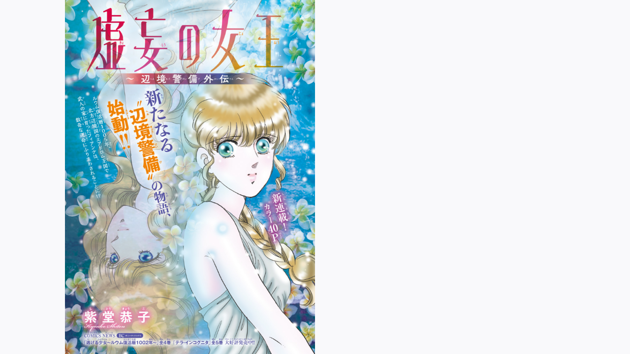

--- FILE ---
content_type: text/html; charset=utf-8
request_url: https://arc.akitashoten.co.jp/comics/kyomounojoou/1
body_size: 7811
content:
<!DOCTYPE html><html><head><meta charset="utf-8" /><meta content="width=device-width,initial-scale=1.0,minimum-scale=1.0,maximum-scale=2.0" name="viewport" /><meta content="yes" name="apple-mobile-web-app-capable" /><meta content="black" name="apple-mobile-web-app-status-bar-style" /><meta content="telephone=no" name="format-detection" /><meta content="711195555626166" property="fb:pages" /><title>虚妄の女王 〜辺境警備外伝〜｜秋田書店</title><link href="/favicon.ico" rel="shortcut icon" /><link href="http://arc.akitashoten.co.jp/assets/apple-touch-icon.png" rel="apple-touch-icon-precomposed" /><link rel="stylesheet" media="screen" href="/assets/arc_viewer/viewer-8493d7011aad14521ebce74b77afb907.css" /><meta name="keywords" content="秋田書店" />
<meta name="description" content="秋田書店" /><meta name="csrf-param" content="authenticity_token" />
<meta name="csrf-token" content="7aFcyWt8iWXmht/w8pHPfjOu9To7ebPiCqkMt3wkDTNwgMQiBuBBq9sMW5a+BdIhLdgMesfiAtVWYr+76cohxw==" /><script type="text/javascript">(function(w,d,s,l,i){w[l]=w[l]||[];w[l].push({'gtm.start': new Date().getTime(),event:'gtm.js'});var f=d.getElementsByTagName(s)[0], j=d.createElement(s),dl=l!='dataLayer'?'&l='+l:'';j.async=true;j.src= 'https://www.googletagmanager.com/gtm.js?id='+i+dl;f.parentNode.insertBefore(j,f); })(window,document,'script','dataLayer','GTM-WN5G3RS');</script><style type="text/css">.header .header__inner:after {
  background-image: url();
}
@font-face {
  font-family: 'arc-icon';
  src: url('/assets/arc_viewer/arc-icon-bb140764c00f5a4a52ff595dfd54ef70.eot?ghkcii');
  src: url('/assets/arc_viewer/arc-icon-bb140764c00f5a4a52ff595dfd54ef70.eot?ghkcii#iefix') format('embedded-opentype'),
  url('/assets/arc_viewer/arc-icon-17f986e47c9f5b89318c5e46c981ec78.ttf?ghkcii') format('truetype'),
  url('/assets/arc_viewer/arc-icon-9f4eb9d28fbc904091cfc541e3e2ab6c.woff?ghkcii') format('woff'),
  url('/assets/arc_viewer/arc-icon-cf5e2ae8ea6b0c3519d32093a9173092.svg?ghkcii#icomoon') format('svg');
  font-weight: normal;
  font-style: normal;
}</style></head><body><iframe height="0" src="https://www.googletagmanager.com/ns.html?id=GTM-WN5G3RS" style="display:none;visibility:hidden" width="0"></iframe><div id="container"><header class="header ui"><div class="header__inner"><h1 class="comic_data comic_data--ellipsis"><span class="comic_data__title">虚妄の女王 〜辺境警備外伝〜</span><span class="comic_data__author">紫堂恭子</span></h1><div class="header__inner__logo_area"><a class="header__inner__logo_area__link" href="/" target="_blank"></a></div></div></header><section class="content"><h2 class="assistive_text">コンテンツ</h2><div class="section_body"><div class="comic" data-episode-path="/comics/kyomounojoou/1.json"><div aria-hidden="true" class="reactive_layer"><div class="reactive_layer__reaction reactive_layer__reaction--prev">前のページへ移動する</div><div class="reactive_layer__reaction reactive_layer__reaction--menu">メニューを開く</div><div class="reactive_layer__reaction reactive_layer__reaction--next">次のページへ移動する</div></div><div aria-hidden="true" class="controller ui"><div class="controller__inner"><ul class="controller__buttons"><li class="controller__item controller__item--share"><button class="button button--icon button--epilogue" data-action="show_epilogue">共有画面を開く</button></li><li class="controller__item controller__item--layout"><button class="button button--icon button--horizontal" data-action="toggle_layout">横読みに切り替える</button><button class="button button--icon button--vertical" data-action="toggle_layout">縦読みに切り替える</button></li><li class="controller__item controller__item--fullscreen"><button class="button button--icon button--fullscreen" data-action="toggle_fullscreen">全画面表示を切り替える</button></li></ul><div class="controller__slider"><div class="controller__slider_bar"></div></div><div class="controller__page_number"><strong class="controller__page_number--current">-</strong>/<span class="controller__page_number--total">-</span></div></div></div></div></div></section><section class="epilogue overlay"><div class="overlay__inner"><h2 class="assistive_text">エピローグ</h2><div class="section_body"><figure class="comic_data comic_data--with_logo"><figcaption><span class="comic_data__title">虚妄の女王 〜辺境警備外伝〜</span><span class="comic_data__episode">虚妄の女王 〜辺境警備外伝〜</span><span class="comic_data__author">紫堂恭子</span></figcaption></figure><div class="button_area"><a class="button button--black button--small button--code button--popup" title="マンガをブログサイトに貼り付けよう！" data-width="550" data-height="300" href="/comics/kyomounojoou/1/embed">埋め込みコード</a><ul class="share_buttons"><li class="share_buttons__item"><a title="Twitter" class="button button--popup button--icon button--circle button--twitter" target="_blank" data-width="550" data-height="400" href="https://twitter.com/intent/tweet?text=%E7%A7%8B%E7%94%B0%E6%9B%B8%E5%BA%97&amp;url=http%3A%2F%2Farc.akitashoten.co.jp%2Fcomics%2Fkyomounojoou%2F1&amp;hashtags=">Twitter</a></li><li class="share_buttons__item"><a title="Facebook" class="button button--popup button--icon button--circle button--facebook" target="_blank" data-width="550" data-height="400" href="https://www.facebook.com/sharer/sharer.php?u=http%3A%2F%2Farc.akitashoten.co.jp%2Fcomics%2Fkyomounojoou%2F1">Facebook</a></li><li class="share_buttons__item"><a title="Google+" class="button button--popup button--icon button--circle button--google" target="_blank" data-width="400" data-height="620" href="https://plus.google.com/share?url=http%3A%2F%2Farc.akitashoten.co.jp%2Fcomics%2Fkyomounojoou%2F1">Google+</a></li><li class="share_buttons__item"><a title="LINE" class="button button--popup button--icon button--circle button--line" target="_blank" data-width="550" data-height="400" href="http://line.me/R/msg/text/?%E8%99%9A%E5%A6%84%E3%81%AE%E5%A5%B3%E7%8E%8B%20%E3%80%9C%E8%BE%BA%E5%A2%83%E8%AD%A6%E5%82%99%E5%A4%96%E4%BC%9D%E3%80%9C%EF%BD%9C%E7%A7%8B%E7%94%B0%E6%9B%B8%E5%BA%97 http://arc.akitashoten.co.jp/comics/kyomounojoou/1">LINE</a></li><li class="share_buttons__item"><a title="はてなブックマーク" class="button button--popup button--icon button--circle button--hatena" target="_blank" data-width="400" data-height="600" href="http://b.hatena.ne.jp/entry.touch/arc.akitashoten.co.jp/comics/kyomounojoou/1">はてなブックマーク</a></li><li class="share_buttons__item"><a title="Pocket" class="button button--popup button--icon button--circle button--pocket" target="_blank" data-width="768" data-height="600" href="http://getpocket.com/edit?url=http%3A%2F%2Farc.akitashoten.co.jp%2Fcomics%2Fkyomounojoou%2F1&amp;title=%E8%99%9A%E5%A6%84%E3%81%AE%E5%A5%B3%E7%8E%8B%20%E3%80%9C%E8%BE%BA%E5%A2%83%E8%AD%A6%E5%82%99%E5%A4%96%E4%BC%9D%E3%80%9C%EF%BD%9C%E7%A7%8B%E7%94%B0%E6%9B%B8%E5%BA%97">Pocket</a></li><li class="share_buttons__item"><a title="Tumblr" class="button button--popup button--icon button--circle button--tumblr" target="_blank" data-width="450" data-height="430" href="https://www.tumblr.com/share?v=3&amp;u=http%3A%2F%2Farc.akitashoten.co.jp%2Fcomics%2Fkyomounojoou%2F1&amp;t=%E8%99%9A%E5%A6%84%E3%81%AE%E5%A5%B3%E7%8E%8B%20%E3%80%9C%E8%BE%BA%E5%A2%83%E8%AD%A6%E5%82%99%E5%A4%96%E4%BC%9D%E3%80%9C%EF%BD%9C%E7%A7%8B%E7%94%B0%E6%9B%B8%E5%BA%97">Tumblr</a></li></ul></div></div></div></section></div><script src="//code.createjs.com/tweenjs-0.6.2.min.js"></script><script src="/assets/arc_viewer/arc.bundle-f210d6f3431ef0ecfcac16de5ca980d5.js"></script><script src="/assets/jquery-5d3ed7b615ccd28486cc20db2e60c732.js"></script></body></html>

--- FILE ---
content_type: text/css
request_url: https://arc.akitashoten.co.jp/assets/arc_viewer/viewer-8493d7011aad14521ebce74b77afb907.css
body_size: 7676
content:
@charset "UTF-8";html,body,div,span,applet,object,iframe,h1,h2,h3,h4,h5,h6,p,blockquote,pre,a,abbr,acronym,address,big,cite,code,del,dfn,em,img,ins,kbd,q,s,samp,small,strike,strong,sub,sup,tt,var,dl,dt,dd,ol,ul,li,fieldset,form,label,legend,table,caption,tbody,tfoot,thead,tr,th,td{margin:0;padding:0;border:0;outline:0;font-weight:inherit;font-style:inherit;font-family:inherit;font-size:100%;vertical-align:baseline}body{line-height:1;color:#000;background:#fff}ol,ul{list-style:none}table{border-collapse:separate;border-spacing:0;vertical-align:middle}caption,th,td{text-align:left;font-weight:normal;vertical-align:middle}a img{border:none}.swiper-container{margin-left:auto;margin-right:auto;position:relative;overflow:hidden;z-index:1}.swiper-container-no-flexbox .swiper-slide{float:left}.swiper-container-vertical>.swiper-wrapper{-webkit-box-orient:vertical;-moz-box-orient:vertical;-ms-flex-direction:column;-webkit-flex-direction:column;flex-direction:column}.swiper-wrapper{position:relative;width:100%;height:100%;z-index:1;display:-webkit-box;display:-moz-box;display:-ms-flexbox;display:-webkit-flex;display:flex;-webkit-transition-property:-webkit-transform;-moz-transition-property:-moz-transform;-o-transition-property:-o-transform;-ms-transition-property:-ms-transform;transition-property:transform;-webkit-box-sizing:content-box;-moz-box-sizing:content-box;box-sizing:content-box}.swiper-container-android .swiper-slide,.swiper-wrapper{-webkit-transform:translate3d(0px, 0, 0);-moz-transform:translate3d(0px, 0, 0);-o-transform:translate(0px, 0px);-ms-transform:translate3d(0px, 0, 0);transform:translate3d(0px, 0, 0)}.swiper-container-multirow>.swiper-wrapper{-webkit-box-lines:multiple;-moz-box-lines:multiple;-ms-flex-wrap:wrap;-webkit-flex-wrap:wrap;flex-wrap:wrap}.swiper-container-free-mode>.swiper-wrapper{-webkit-transition-timing-function:ease-out;-moz-transition-timing-function:ease-out;-ms-transition-timing-function:ease-out;-o-transition-timing-function:ease-out;transition-timing-function:ease-out;margin:0 auto}.swiper-slide{-webkit-flex-shrink:0;-ms-flex:0 0 auto;flex-shrink:0;width:100%;height:100%;position:relative}.swiper-container-autoheight,.swiper-container-autoheight .swiper-slide{height:auto}.swiper-container-autoheight .swiper-wrapper{-webkit-box-align:start;-ms-flex-align:start;-webkit-align-items:flex-start;align-items:flex-start;-webkit-transition-property:-webkit-transform, height;-moz-transition-property:-moz-transform;-o-transition-property:-o-transform;-ms-transition-property:-ms-transform;transition-property:transform, height}.swiper-container .swiper-notification{position:absolute;left:0;top:0;pointer-events:none;opacity:0;z-index:-1000}.swiper-wp8-horizontal{-ms-touch-action:pan-y;touch-action:pan-y}.swiper-wp8-vertical{-ms-touch-action:pan-x;touch-action:pan-x}.swiper-button-prev,.swiper-button-next{position:absolute;top:50%;width:27px;height:44px;margin-top:-22px;z-index:10;cursor:pointer;-moz-background-size:27px 44px;-webkit-background-size:27px 44px;background-size:27px 44px;background-position:center;background-repeat:no-repeat}.swiper-button-prev.swiper-button-disabled,.swiper-button-next.swiper-button-disabled{opacity:0.35;cursor:auto;pointer-events:none}.swiper-button-prev,.swiper-container-rtl .swiper-button-next{background-image:url("data:image/svg+xml;charset=utf-8,%3Csvg%20xmlns%3D'http%3A%2F%2Fwww.w3.org%2F2000%2Fsvg'%20viewBox%3D'0%200%2027%2044'%3E%3Cpath%20d%3D'M0%2C22L22%2C0l2.1%2C2.1L4.2%2C22l19.9%2C19.9L22%2C44L0%2C22L0%2C22L0%2C22z'%20fill%3D'%23007aff'%2F%3E%3C%2Fsvg%3E");left:10px;right:auto}.swiper-button-prev.swiper-button-black,.swiper-container-rtl .swiper-button-next.swiper-button-black{background-image:url("data:image/svg+xml;charset=utf-8,%3Csvg%20xmlns%3D'http%3A%2F%2Fwww.w3.org%2F2000%2Fsvg'%20viewBox%3D'0%200%2027%2044'%3E%3Cpath%20d%3D'M0%2C22L22%2C0l2.1%2C2.1L4.2%2C22l19.9%2C19.9L22%2C44L0%2C22L0%2C22L0%2C22z'%20fill%3D'%23000000'%2F%3E%3C%2Fsvg%3E")}.swiper-button-prev.swiper-button-white,.swiper-container-rtl .swiper-button-next.swiper-button-white{background-image:url("data:image/svg+xml;charset=utf-8,%3Csvg%20xmlns%3D'http%3A%2F%2Fwww.w3.org%2F2000%2Fsvg'%20viewBox%3D'0%200%2027%2044'%3E%3Cpath%20d%3D'M0%2C22L22%2C0l2.1%2C2.1L4.2%2C22l19.9%2C19.9L22%2C44L0%2C22L0%2C22L0%2C22z'%20fill%3D'%23ffffff'%2F%3E%3C%2Fsvg%3E")}.swiper-button-next,.swiper-container-rtl .swiper-button-prev{background-image:url("data:image/svg+xml;charset=utf-8,%3Csvg%20xmlns%3D'http%3A%2F%2Fwww.w3.org%2F2000%2Fsvg'%20viewBox%3D'0%200%2027%2044'%3E%3Cpath%20d%3D'M27%2C22L27%2C22L5%2C44l-2.1-2.1L22.8%2C22L2.9%2C2.1L5%2C0L27%2C22L27%2C22z'%20fill%3D'%23007aff'%2F%3E%3C%2Fsvg%3E");right:10px;left:auto}.swiper-button-next.swiper-button-black,.swiper-container-rtl .swiper-button-prev.swiper-button-black{background-image:url("data:image/svg+xml;charset=utf-8,%3Csvg%20xmlns%3D'http%3A%2F%2Fwww.w3.org%2F2000%2Fsvg'%20viewBox%3D'0%200%2027%2044'%3E%3Cpath%20d%3D'M27%2C22L27%2C22L5%2C44l-2.1-2.1L22.8%2C22L2.9%2C2.1L5%2C0L27%2C22L27%2C22z'%20fill%3D'%23000000'%2F%3E%3C%2Fsvg%3E")}.swiper-button-next.swiper-button-white,.swiper-container-rtl .swiper-button-prev.swiper-button-white{background-image:url("data:image/svg+xml;charset=utf-8,%3Csvg%20xmlns%3D'http%3A%2F%2Fwww.w3.org%2F2000%2Fsvg'%20viewBox%3D'0%200%2027%2044'%3E%3Cpath%20d%3D'M27%2C22L27%2C22L5%2C44l-2.1-2.1L22.8%2C22L2.9%2C2.1L5%2C0L27%2C22L27%2C22z'%20fill%3D'%23ffffff'%2F%3E%3C%2Fsvg%3E")}.swiper-pagination{position:absolute;text-align:center;-webkit-transition:300ms;-moz-transition:300ms;-o-transition:300ms;transition:300ms;-webkit-transform:translate3d(0, 0, 0);-ms-transform:translate3d(0, 0, 0);-o-transform:translate3d(0, 0, 0);transform:translate3d(0, 0, 0);z-index:10}.swiper-pagination.swiper-pagination-hidden{opacity:0}.swiper-pagination-fraction,.swiper-pagination-custom,.swiper-container-horizontal>.swiper-pagination-bullets{bottom:10px;left:0;width:100%}.swiper-pagination-bullet{width:8px;height:8px;display:inline-block;border-radius:100%;background:#000;opacity:0.2}button.swiper-pagination-bullet{border:none;margin:0;padding:0;box-shadow:none;-moz-appearance:none;-ms-appearance:none;-webkit-appearance:none;appearance:none}.swiper-pagination-clickable .swiper-pagination-bullet{cursor:pointer}.swiper-pagination-white .swiper-pagination-bullet{background:#fff}.swiper-pagination-bullet-active{opacity:1;background:#007aff}.swiper-pagination-white .swiper-pagination-bullet-active{background:#fff}.swiper-pagination-black .swiper-pagination-bullet-active{background:#000}.swiper-container-vertical>.swiper-pagination-bullets{right:10px;top:50%;-webkit-transform:translate3d(0px, -50%, 0);-moz-transform:translate3d(0px, -50%, 0);-o-transform:translate(0px, -50%);-ms-transform:translate3d(0px, -50%, 0);transform:translate3d(0px, -50%, 0)}.swiper-container-vertical>.swiper-pagination-bullets .swiper-pagination-bullet{margin:5px 0;display:block}.swiper-container-horizontal>.swiper-pagination-bullets .swiper-pagination-bullet{margin:0 5px}.swiper-pagination-progress{background:rgba(0,0,0,0.25);position:absolute}.swiper-pagination-progress .swiper-pagination-progressbar{background:#007aff;position:absolute;left:0;top:0;width:100%;height:100%;-webkit-transform:scale(0);-ms-transform:scale(0);-o-transform:scale(0);transform:scale(0);-webkit-transform-origin:left top;-moz-transform-origin:left top;-ms-transform-origin:left top;-o-transform-origin:left top;transform-origin:left top}.swiper-container-rtl .swiper-pagination-progress .swiper-pagination-progressbar{-webkit-transform-origin:right top;-moz-transform-origin:right top;-ms-transform-origin:right top;-o-transform-origin:right top;transform-origin:right top}.swiper-container-horizontal>.swiper-pagination-progress{width:100%;height:4px;left:0;top:0}.swiper-container-vertical>.swiper-pagination-progress{width:4px;height:100%;left:0;top:0}.swiper-pagination-progress.swiper-pagination-white{background:rgba(255,255,255,0.5)}.swiper-pagination-progress.swiper-pagination-white .swiper-pagination-progressbar{background:#fff}.swiper-pagination-progress.swiper-pagination-black .swiper-pagination-progressbar{background:#000}.swiper-container-3d{-webkit-perspective:1200px;-moz-perspective:1200px;-o-perspective:1200px;perspective:1200px}.swiper-container-3d .swiper-wrapper,.swiper-container-3d .swiper-slide,.swiper-container-3d .swiper-slide-shadow-left,.swiper-container-3d .swiper-slide-shadow-right,.swiper-container-3d .swiper-slide-shadow-top,.swiper-container-3d .swiper-slide-shadow-bottom,.swiper-container-3d .swiper-cube-shadow{-webkit-transform-style:preserve-3d;-moz-transform-style:preserve-3d;-ms-transform-style:preserve-3d;transform-style:preserve-3d}.swiper-container-3d .swiper-slide-shadow-left,.swiper-container-3d .swiper-slide-shadow-right,.swiper-container-3d .swiper-slide-shadow-top,.swiper-container-3d .swiper-slide-shadow-bottom{position:absolute;left:0;top:0;width:100%;height:100%;pointer-events:none;z-index:10}.swiper-container-3d .swiper-slide-shadow-left{background-image:-webkit-gradient(linear, left top, right top, from(rgba(0,0,0,0.5)), to(rgba(0,0,0,0)));background-image:-webkit-linear-gradient(right, rgba(0,0,0,0.5), rgba(0,0,0,0));background-image:-moz-linear-gradient(right, rgba(0,0,0,0.5), rgba(0,0,0,0));background-image:-o-linear-gradient(right, rgba(0,0,0,0.5), rgba(0,0,0,0));background-image:linear-gradient(to left, rgba(0,0,0,0.5),rgba(0,0,0,0))}.swiper-container-3d .swiper-slide-shadow-right{background-image:-webkit-gradient(linear, right top, left top, from(rgba(0,0,0,0.5)), to(rgba(0,0,0,0)));background-image:-webkit-linear-gradient(left, rgba(0,0,0,0.5), rgba(0,0,0,0));background-image:-moz-linear-gradient(left, rgba(0,0,0,0.5), rgba(0,0,0,0));background-image:-o-linear-gradient(left, rgba(0,0,0,0.5), rgba(0,0,0,0));background-image:linear-gradient(to right, rgba(0,0,0,0.5),rgba(0,0,0,0))}.swiper-container-3d .swiper-slide-shadow-top{background-image:-webkit-gradient(linear, left top, left bottom, from(rgba(0,0,0,0.5)), to(rgba(0,0,0,0)));background-image:-webkit-linear-gradient(bottom, rgba(0,0,0,0.5), rgba(0,0,0,0));background-image:-moz-linear-gradient(bottom, rgba(0,0,0,0.5), rgba(0,0,0,0));background-image:-o-linear-gradient(bottom, rgba(0,0,0,0.5), rgba(0,0,0,0));background-image:linear-gradient(to top, rgba(0,0,0,0.5),rgba(0,0,0,0))}.swiper-container-3d .swiper-slide-shadow-bottom{background-image:-webkit-gradient(linear, left bottom, left top, from(rgba(0,0,0,0.5)), to(rgba(0,0,0,0)));background-image:-webkit-linear-gradient(top, rgba(0,0,0,0.5), rgba(0,0,0,0));background-image:-moz-linear-gradient(top, rgba(0,0,0,0.5), rgba(0,0,0,0));background-image:-o-linear-gradient(top, rgba(0,0,0,0.5), rgba(0,0,0,0));background-image:linear-gradient(to bottom, rgba(0,0,0,0.5),rgba(0,0,0,0))}.swiper-container-coverflow .swiper-wrapper,.swiper-container-flip .swiper-wrapper{-ms-perspective:1200px}.swiper-container-cube,.swiper-container-flip{overflow:visible}.swiper-container-cube .swiper-slide,.swiper-container-flip .swiper-slide{pointer-events:none;-webkit-backface-visibility:hidden;-moz-backface-visibility:hidden;-ms-backface-visibility:hidden;backface-visibility:hidden;z-index:1}.swiper-container-cube .swiper-slide .swiper-slide,.swiper-container-flip .swiper-slide .swiper-slide{pointer-events:none}.swiper-container-cube .swiper-slide-active,.swiper-container-flip .swiper-slide-active,.swiper-container-cube .swiper-slide-active .swiper-slide-active,.swiper-container-flip .swiper-slide-active .swiper-slide-active{pointer-events:auto}.swiper-container-cube .swiper-slide-shadow-top,.swiper-container-flip .swiper-slide-shadow-top,.swiper-container-cube .swiper-slide-shadow-bottom,.swiper-container-flip .swiper-slide-shadow-bottom,.swiper-container-cube .swiper-slide-shadow-left,.swiper-container-flip .swiper-slide-shadow-left,.swiper-container-cube .swiper-slide-shadow-right,.swiper-container-flip .swiper-slide-shadow-right{z-index:0;-webkit-backface-visibility:hidden;-moz-backface-visibility:hidden;-ms-backface-visibility:hidden;backface-visibility:hidden}.swiper-container-cube .swiper-slide{visibility:hidden;-webkit-transform-origin:0 0;-moz-transform-origin:0 0;-ms-transform-origin:0 0;transform-origin:0 0;width:100%;height:100%}.swiper-container-cube.swiper-container-rtl .swiper-slide{-webkit-transform-origin:100% 0;-moz-transform-origin:100% 0;-ms-transform-origin:100% 0;transform-origin:100% 0}.swiper-container-cube .swiper-slide-active,.swiper-container-cube .swiper-slide-next,.swiper-container-cube .swiper-slide-prev,.swiper-container-cube .swiper-slide-next+.swiper-slide{pointer-events:auto;visibility:visible}.swiper-container-cube .swiper-cube-shadow{position:absolute;left:0;bottom:0px;width:100%;height:100%;background:#000;opacity:0.6;-webkit-filter:blur(50px);filter:blur(50px);z-index:0}.swiper-container-fade.swiper-container-free-mode .swiper-slide{-webkit-transition-timing-function:ease-out;-moz-transition-timing-function:ease-out;-ms-transition-timing-function:ease-out;-o-transition-timing-function:ease-out;transition-timing-function:ease-out}.swiper-container-fade .swiper-slide{pointer-events:none;-webkit-transition-property:opacity;-moz-transition-property:opacity;-o-transition-property:opacity;transition-property:opacity}.swiper-container-fade .swiper-slide .swiper-slide{pointer-events:none}.swiper-container-fade .swiper-slide-active,.swiper-container-fade .swiper-slide-active .swiper-slide-active{pointer-events:auto}.swiper-zoom-container{width:100%;height:100%;display:-webkit-box;display:-moz-box;display:-ms-flexbox;display:-webkit-flex;display:flex;-webkit-box-pack:center;-moz-box-pack:center;-ms-flex-pack:center;-webkit-justify-content:center;justify-content:center;-webkit-box-align:center;-moz-box-align:center;-ms-flex-align:center;-webkit-align-items:center;align-items:center;text-align:center}.swiper-zoom-container>img,.swiper-zoom-container>svg,.swiper-zoom-container>canvas{max-width:100%;max-height:100%;object-fit:contain}.swiper-scrollbar{border-radius:10px;position:relative;-ms-touch-action:none;background:rgba(0,0,0,0.1)}.swiper-container-horizontal>.swiper-scrollbar{position:absolute;left:1%;bottom:3px;z-index:50;height:5px;width:98%}.swiper-container-vertical>.swiper-scrollbar{position:absolute;right:3px;top:1%;z-index:50;width:5px;height:98%}.swiper-scrollbar-drag{height:100%;width:100%;position:relative;background:rgba(0,0,0,0.5);border-radius:10px;left:0;top:0}.swiper-scrollbar-cursor-drag{cursor:move}.swiper-lazy-preloader{width:42px;height:42px;position:absolute;left:50%;top:50%;margin-left:-21px;margin-top:-21px;z-index:10;-webkit-transform-origin:50%;-moz-transform-origin:50%;transform-origin:50%;-webkit-animation:swiper-preloader-spin 1s steps(12, end) infinite;-moz-animation:swiper-preloader-spin 1s steps(12, end) infinite;animation:swiper-preloader-spin 1s steps(12, end) infinite}.swiper-lazy-preloader:after{display:block;content:"";width:100%;height:100%;background-image:url("data:image/svg+xml;charset=utf-8,%3Csvg%20viewBox%3D'0%200%20120%20120'%20xmlns%3D'http%3A%2F%2Fwww.w3.org%2F2000%2Fsvg'%20xmlns%3Axlink%3D'http%3A%2F%2Fwww.w3.org%2F1999%2Fxlink'%3E%3Cdefs%3E%3Cline%20id%3D'l'%20x1%3D'60'%20x2%3D'60'%20y1%3D'7'%20y2%3D'27'%20stroke%3D'%236c6c6c'%20stroke-width%3D'11'%20stroke-linecap%3D'round'%2F%3E%3C%2Fdefs%3E%3Cg%3E%3Cuse%20xlink%3Ahref%3D'%23l'%20opacity%3D'.27'%2F%3E%3Cuse%20xlink%3Ahref%3D'%23l'%20opacity%3D'.27'%20transform%3D'rotate(30%2060%2C60)'%2F%3E%3Cuse%20xlink%3Ahref%3D'%23l'%20opacity%3D'.27'%20transform%3D'rotate(60%2060%2C60)'%2F%3E%3Cuse%20xlink%3Ahref%3D'%23l'%20opacity%3D'.27'%20transform%3D'rotate(90%2060%2C60)'%2F%3E%3Cuse%20xlink%3Ahref%3D'%23l'%20opacity%3D'.27'%20transform%3D'rotate(120%2060%2C60)'%2F%3E%3Cuse%20xlink%3Ahref%3D'%23l'%20opacity%3D'.27'%20transform%3D'rotate(150%2060%2C60)'%2F%3E%3Cuse%20xlink%3Ahref%3D'%23l'%20opacity%3D'.37'%20transform%3D'rotate(180%2060%2C60)'%2F%3E%3Cuse%20xlink%3Ahref%3D'%23l'%20opacity%3D'.46'%20transform%3D'rotate(210%2060%2C60)'%2F%3E%3Cuse%20xlink%3Ahref%3D'%23l'%20opacity%3D'.56'%20transform%3D'rotate(240%2060%2C60)'%2F%3E%3Cuse%20xlink%3Ahref%3D'%23l'%20opacity%3D'.66'%20transform%3D'rotate(270%2060%2C60)'%2F%3E%3Cuse%20xlink%3Ahref%3D'%23l'%20opacity%3D'.75'%20transform%3D'rotate(300%2060%2C60)'%2F%3E%3Cuse%20xlink%3Ahref%3D'%23l'%20opacity%3D'.85'%20transform%3D'rotate(330%2060%2C60)'%2F%3E%3C%2Fg%3E%3C%2Fsvg%3E");background-position:50%;-webkit-background-size:100%;background-size:100%;background-repeat:no-repeat}.swiper-lazy-preloader-white:after{background-image:url("data:image/svg+xml;charset=utf-8,%3Csvg%20viewBox%3D'0%200%20120%20120'%20xmlns%3D'http%3A%2F%2Fwww.w3.org%2F2000%2Fsvg'%20xmlns%3Axlink%3D'http%3A%2F%2Fwww.w3.org%2F1999%2Fxlink'%3E%3Cdefs%3E%3Cline%20id%3D'l'%20x1%3D'60'%20x2%3D'60'%20y1%3D'7'%20y2%3D'27'%20stroke%3D'%23fff'%20stroke-width%3D'11'%20stroke-linecap%3D'round'%2F%3E%3C%2Fdefs%3E%3Cg%3E%3Cuse%20xlink%3Ahref%3D'%23l'%20opacity%3D'.27'%2F%3E%3Cuse%20xlink%3Ahref%3D'%23l'%20opacity%3D'.27'%20transform%3D'rotate(30%2060%2C60)'%2F%3E%3Cuse%20xlink%3Ahref%3D'%23l'%20opacity%3D'.27'%20transform%3D'rotate(60%2060%2C60)'%2F%3E%3Cuse%20xlink%3Ahref%3D'%23l'%20opacity%3D'.27'%20transform%3D'rotate(90%2060%2C60)'%2F%3E%3Cuse%20xlink%3Ahref%3D'%23l'%20opacity%3D'.27'%20transform%3D'rotate(120%2060%2C60)'%2F%3E%3Cuse%20xlink%3Ahref%3D'%23l'%20opacity%3D'.27'%20transform%3D'rotate(150%2060%2C60)'%2F%3E%3Cuse%20xlink%3Ahref%3D'%23l'%20opacity%3D'.37'%20transform%3D'rotate(180%2060%2C60)'%2F%3E%3Cuse%20xlink%3Ahref%3D'%23l'%20opacity%3D'.46'%20transform%3D'rotate(210%2060%2C60)'%2F%3E%3Cuse%20xlink%3Ahref%3D'%23l'%20opacity%3D'.56'%20transform%3D'rotate(240%2060%2C60)'%2F%3E%3Cuse%20xlink%3Ahref%3D'%23l'%20opacity%3D'.66'%20transform%3D'rotate(270%2060%2C60)'%2F%3E%3Cuse%20xlink%3Ahref%3D'%23l'%20opacity%3D'.75'%20transform%3D'rotate(300%2060%2C60)'%2F%3E%3Cuse%20xlink%3Ahref%3D'%23l'%20opacity%3D'.85'%20transform%3D'rotate(330%2060%2C60)'%2F%3E%3C%2Fg%3E%3C%2Fsvg%3E")}@-webkit-keyframes swiper-preloader-spin{100%{-webkit-transform:rotate(360deg)}}@keyframes swiper-preloader-spin{100%{transform:rotate(360deg)}}.button_area{font-size:0;margin:20px auto;width:800px}.button_area--read{margin-top:40px}.button_area--share{background:#f0f0f5;padding:20px 0;margin:60px auto}@media screen and (max-width: 680px){.button_area{width:100%}}.button{display:inline-block;text-align:center;background:none;border:none;-webkit-box-sizing:border-box;-moz-box-sizing:border-box;box-sizing:border-box;margin:0 4px;padding:0;cursor:pointer;position:relative;text-decoration:none}.button:disabled{cursor:default}.button--white{border:1px solid #151922;color:#151922;background-color:#fff}.button--black{background-color:#151922;color:#fff}.button--large{font-size:16px;line-height:52px;padding:0 110px;border-radius:50px;-moz-border-radius:50px;-webkit-border-radius:50px;-o-border-radius:50px;-ms-border-radius:50px;margin:0}.button--medium{font-size:13px;line-height:40px;padding:0 73px;border:2px solid #151922;-moz-border-radius:50px;-webkit-border-radius:50px;-o-border-radius:50px;-ms-border-radius:50px;margin:0}.button--small{font-size:12px;line-height:36px;padding:0 15px;border-radius:50px;-moz-border-radius:50px;-webkit-border-radius:50px;-o-border-radius:50px;-ms-border-radius:50px}.button--pager{color:#151922;font-size:13px;position:relative;display:block;margin:0;width:50%}.button--pager.button--disabled{color:#6b6d72;cursor:default}.button--pager strong{font-size:16px}.button--pager.button--next{float:left;text-align:left;padding-left:16px}.button--pager.button--next:before{content:'';display:block;position:absolute;top:50%;left:6px;width:6px;height:6px;border-top:2px solid #151922;border-right:2px solid #151922;-webkit-transform:translate(-25%, -50%) rotate(-135deg);-moz-transform:translate(-25%, -50%) rotate(-135deg);-o-transform:translate(-25%, -50%) rotate(-135deg);-ms-transform:translate(-25%, -50%) rotate(-135deg);transform:translate(-25%, -50%) rotate(-135deg)}.button--pager.button--prev{float:right;text-align:right;padding-right:16px}.button--pager.button--prev:before{content:'';display:block;position:absolute;top:50%;right:0;width:6px;height:6px;border-top:2px solid #151922;border-right:2px solid #151922;-webkit-transform:translate(-75%, -50%) rotate(45deg);-moz-transform:translate(-75%, -50%) rotate(45deg);-o-transform:translate(-75%, -50%) rotate(45deg);-ms-transform:translate(-75%, -50%) rotate(45deg);transform:translate(-75%, -50%) rotate(45deg)}.button--pager.button--disabled:before{content:none}.button--pager.button--disabled.button--next{padding-right:0}.button--pager.button--disabled.button--prev{padding-left:0}.button--code{display:inline-block}.button--sns{display:none}.button--icon{font-size:0}.button--icon:after{font-family:'arc-icon' !important;font-size:20px;color:#fff}.button--circle{background:#f00;width:36px;height:36px;line-height:36px;border-radius:18px;margin:0}.button--circle:after{font-size:12px}.button--twitter{background:#1da1f2}.button--facebook{background:#3664a2}.button--google{background:#dc4a3d}.button--line{background:#00b900}.button--hatena{background:#00a4e0}.button--pocket{background:#ef3e56}.button--tumblr{background:#39475d}.button--vertical{-webkit-transform:rotate(-90deg);-moz-transform:rotate(-90deg);-o-transform:rotate(-90deg);-ms-transform:rotate(-90deg);transform:rotate(-90deg)}.button--epilogue:after{content:'\e908'}.button--horizontal:after{content:'\e909'}.button--vertical:after{content:'\e909'}.button--fullscreen:after{content:'\e906'}.button--tumblr:after{content:'\e904'}.button--twitter:after{content:'\e905'}.button--facebook:after{content:'\e900'}.button--google:after{content:'\e901'}.button--hatena:after{content:'\e902'}.button--pocket:after{content:'\e903'}.button--line:after{font-size:16px;content:'\e90a'}.button--horizontal{display:none}.button--vertical{display:inline-block}.button--read{font-family:Lato,"游ゴシック Medium","游ゴシック体","Yu Gothic Medium",YuGothic,"ヒラギノ角ゴ ProN","Hiragino Kaku Gothic ProN","メイリオ",Meiryo,"ＭＳ Ｐゴシック","MS PGothic",sans-serif}.button--read:after{font-family:'arc-icon';content:'\e909';display:inline-block;position:relative;top:0;left:8px;font-size:20px;vertical-align:bottom}.button--amazon{width:100%;line-height:28px;border:1px solid #dcdce2}.button--amazon img{width:40%;margin-right:2%;vertical-align:middle}body.reverse .button--horizontal{-webkit-transform:rotate(180deg);-moz-transform:rotate(180deg);-o-transform:rotate(180deg);-ms-transform:rotate(180deg);transform:rotate(180deg)}body.vertical .button--horizontal{display:inline-block}body.vertical .button--vertical{display:none}body.vertical .button--read:after{content:'\e909';-webkit-transform:rotate(-90deg);-moz-transform:rotate(-90deg);-o-transform:rotate(-90deg);-ms-transform:rotate(-90deg);transform:rotate(-90deg)}body.horizontal.reverse .button--read:after{-webkit-transform:scaleX(-1);-moz-transform:scaleX(-1);-o-transform:scaleX(-1);-ms-transform:scaleX(-1);transform:scaleX(-1)}@media screen and (max-width: 680px){.button--pager{width:50%}.button--code{display:none}.button--sns{display:inline-block}.button--large{width:100%;font-size:13px;line-height:48px;padding:0}.button--medium{width:70%;padding:0;line-height:40px}.button--pager{font-size:13px}.button--pager strong{font-size:12px}.button--small{padding:0;width:calc(35% - 5px);line-height:40px}.button--amazon{line-height:32px}}.comic_data__title{display:inline-block;font-size:16px;font-weight:bold;color:#fff}.comic_data--with_logo .comic_data__title{display:none}.comic_data--ellipsis .comic_data__title{max-width:30vw;overflow:hidden;white-space:nowrap;-o-text-overflow:ellipsis;text-overflow:ellipsis;vertical-align:top}.comic_data__episode{display:inline-block;font-size:12px;margin-left:20px;color:#cdced1}.comic_data--with_logo .comic_data__episode{display:block;margin:0 0 5px;font-size:20px;color:#151922}.comic_data--ellipsis .comic_data__episode{max-width:30vw;overflow:hidden;white-space:nowrap;-o-text-overflow:ellipsis;text-overflow:ellipsis;vertical-align:top}.comic_data--ellipsis .comic_data__episode:before{content:"|";margin-right:20px;font-weight:normal;color:#505256}.comic_data__author{display:inline-block;font-size:12px;margin-left:20px;color:#cdced1}.comic_data--with_logo .comic_data__author{display:block;margin:0 0 25px;font-size:14px;color:#5f6572}.comic_data--ellipsis .comic_data__author{max-width:14vw;overflow:hidden;white-space:nowrap;-o-text-overflow:ellipsis;text-overflow:ellipsis;vertical-align:top}@media screen and (max-width: 680px){.comic_data{width:74vw;margin:0}.comic_data--with_logo{width:auto}.comic_data__title{display:block}.comic_data--ellipsis .comic_data__title{max-width:none}.comic_data__episode{margin-left:0}.comic_data__episode:before{display:none}.comic_data--ellipsis .comic_data__episode{max-width:40vw}.comic_data__author{margin-left:3vw}.comic_data--ellipsis .comic_data__author{max-width:30vw}}.comic_list{position:relative;max-width:800px;margin:60px auto 0;padding:0 40px;font-size:0}.comic_list__item{display:inline-block;width:20%;padding:0 20px}.comic_list__item a{text-decoration:none;font-size:12px}.comic_list__item figure{margin:0}.comic_list__item figure img{width:100%;display:block}.comic_list__item figure figcaption{margin-top:10px}.comic_list__title{display:block;overflow:hidden;white-space:nowrap;-o-text-overflow:ellipsis;text-overflow:ellipsis;color:#151922}.comic_list__volume{display:block;overflow:hidden;white-space:nowrap;-o-text-overflow:ellipsis;text-overflow:ellipsis;color:#151922}.comic_list__author{display:block;overflow:hidden;white-space:nowrap;-o-text-overflow:ellipsis;text-overflow:ellipsis;color:#6b6d72}.comic_list__menu{margin-top:8px;display:-webkit-box;display:-moz-box;display:-webkit-flex;display:-ms-flexbox;display:box;display:flex;-webkit-box-pack:justify;-moz-box-pack:justify;-o-box-pack:justify;-ms-flex-pack:justify;-webkit-justify-content:space-between;justify-content:space-between}.comic_list__menu .button{width:49%;padding:5px 0;margin:0 2px}.comic_list__menu .button--amazon{width:100%;padding:0}.comic_list__navigation{position:absolute;top:0;width:35px;height:200px;overflow:hidden;background:#f9f9fb;border:none;cursor:pointer;font-size:0}.comic_list__navigation:before{content:'';display:block;position:absolute;top:50%;left:50%;width:12px;height:12px;border-top:2px solid #151922;border-right:2px solid #151922}.comic_list__navigation--prev{left:0}.comic_list__navigation--prev:before{-webkit-transform:translate(-25%, -50%) rotate(-135deg);-moz-transform:translate(-25%, -50%) rotate(-135deg);-o-transform:translate(-25%, -50%) rotate(-135deg);-ms-transform:translate(-25%, -50%) rotate(-135deg);transform:translate(-25%, -50%) rotate(-135deg)}.comic_list__navigation--next{right:0}.comic_list__navigation--next:before{-webkit-transform:translate(-75%, -50%) rotate(45deg);-moz-transform:translate(-75%, -50%) rotate(45deg);-o-transform:translate(-75%, -50%) rotate(45deg);-ms-transform:translate(-75%, -50%) rotate(45deg);transform:translate(-75%, -50%) rotate(45deg)}.comic_list__navigation.swiper-button-disabled{opacity:.3;-ms-filter:"progid:DXImageTransform.Microsoft.Alpha(Opacity=30)";filter:alpha(opacity=30)}@media screen and (max-width: 680px){.comic_list{width:100%;margin:30px auto 0;padding:0}.comic_list__item{padding:0 5px}.comic_list__navigation{height:100%}.comic_list__navigation--prev{left:-40px}.comic_list__navigation--next{right:-40px}.comic_list__menu .button{padding:0;line-height:32px}}.comic{position:relative;top:0;left:0;z-index:1;width:100vw;height:100vh;overflow:hidden}.comic__control{position:fixed;top:0;left:0;z-index:2;width:100vw;height:100%}.comic__inner{display:-webkit-box;display:-moz-box;display:-webkit-flex;display:-ms-flexbox;display:box;display:flex;-webkit-box-direction:reverse;-moz-box-direction:reverse;-o-box-direction:reverse;-webkit-box-orient:horizontal;-moz-box-orient:horizontal;-o-box-orient:horizontal;-webkit-flex-direction:row-reverse;-ms-flex-direction:row-reverse;flex-direction:row-reverse;-webkit-box-lines:single;-moz-box-lines:single;-o-box-lines:single;-webkit-flex-wrap:nowrap;-ms-flex-wrap:nowrap;flex-wrap:nowrap;position:relative;height:100%;z-index:1}.comic__inner--dragging{-webkit-transition:none;-moz-transition:none;-o-transition:none;-ms-transition:none;transition:none}.comic__group{display:-webkit-box;display:-moz-box;display:-webkit-flex;display:-ms-flexbox;display:box;display:flex;-webkit-box-direction:reverse;-moz-box-direction:reverse;-o-box-direction:reverse;-webkit-box-orient:horizontal;-moz-box-orient:horizontal;-o-box-orient:horizontal;-webkit-flex-direction:row-reverse;-ms-flex-direction:row-reverse;flex-direction:row-reverse;-webkit-box-pack:center;-moz-box-pack:center;-o-box-pack:center;-ms-flex-pack:center;-webkit-justify-content:center;justify-content:center;-webkit-box-align:center;-moz-box-align:center;-o-box-align:center;-ms-flex-align:center;-webkit-align-items:center;align-items:center;position:relative;height:100%;-webkit-flex-shrink:0;flex-shrink:0}.comic__group:first-child{margin-right:0}.comic__group--single:before,.comic__group--single:after{content:"";display:none;width:50vw;height:100%}.comic__group--single:first-child:before,.comic__group--single:last-child:after{display:block}.comic__page{position:static;overflow:hidden;width:50vw;height:100%;text-align:center;font-size:0;background-repeat:no-repeat;background-position:right center;-webkit-background-size:contain;-moz-background-size:contain;background-size:contain;-webkit-flex-shrink:0;flex-shrink:0;display:block}.comic__page img{visibility:hidden}.comic__page:first-child{background-position:left center}.comic__group--single .comic__page:first-child{background-position:left center}.comic__group--single:first-child .comic__page:first-child{background-position:right center}body.overlay--visible .comic{position:fixed}body.horizontal .comic{overflow-y:auto}body.vertical .comic__inner{display:block;height:auto !important;-webkit-transition:none;-moz-transition:none;-o-transition:none;-ms-transition:none;transition:none}body.vertical .comic__group{display:block;margin:0;height:auto}body.vertical .comic__group--single::before{display:none}body.vertical .comic__group--spread{display:-webkit-box;display:-moz-box;display:-webkit-flex;display:-ms-flexbox;display:box;display:flex;width:200vw;position:relative;-webkit-transform:translateX(-100vw);-moz-transform:translateX(-100vw);-o-transform:translateX(-100vw);-ms-transform:translateX(-100vw);transform:translateX(-100vw)}body.vertical .comic__page{width:100vw;max-width:640px;height:auto;text-align:center;position:relative;background-position:center center}body.vertical .comic__page img{visibility:visible;display:inline;width:100%;height:auto;opacity:1;-ms-filter:none;filter:none;-webkit-transition:opacity 300ms cubic-bezier(0.215, 0.61, 0.355, 1);-moz-transition:opacity 300ms cubic-bezier(0.215, 0.61, 0.355, 1);-o-transition:opacity 300ms cubic-bezier(0.215, 0.61, 0.355, 1);-ms-transition:opacity 300ms cubic-bezier(0.215, 0.61, 0.355, 1);transition:opacity 300ms cubic-bezier(0.215, 0.61, 0.355, 1)}body.vertical .comic__page--loaded img{opacity:0;-ms-filter:"progid:DXImageTransform.Microsoft.Alpha(Opacity=0)";filter:alpha(opacity=0)}body.vertical .comic.vertical_margin_enable .comic__page{margin-top:60px}body.reverse .comic__inner{-webkit-box-orient:horizontal;-moz-box-orient:horizontal;-o-box-orient:horizontal;-webkit-flex-direction:row;-ms-flex-direction:row;flex-direction:row}body.reverse .comic__group{-webkit-box-orient:horizontal;-moz-box-orient:horizontal;-o-box-orient:horizontal;-webkit-flex-direction:row;-ms-flex-direction:row;flex-direction:row}body.reverse .comic__page{background-position:left center}body.reverse .comic__page:first-child{background-position:right center}body.vertical.reverse .comic__group--spread{-webkit-transform:none;-moz-transform:none;-o-transform:none;-ms-transform:none;transform:none}@media screen and (max-width: 680px){body.horizontal .comic__group--single::before{display:none}body.horizontal .comic__page{width:100vw;display:-webkit-box;display:-moz-box;display:-webkit-flex;display:-ms-flexbox;display:box;display:flex;-webkit-box-pack:center;-moz-box-pack:center;-o-box-pack:center;-ms-flex-pack:center;-webkit-justify-content:center;justify-content:center;-webkit-box-align:center;-moz-box-align:center;-o-box-align:center;-ms-flex-align:center;-webkit-align-items:center;align-items:center;-webkit-flex-shrink:0;flex-shrink:0}body.horizontal .comic__page--blank{display:none}body.horizontal .comic .comic__group .comic__page{background-position:center center}body.horizontal .comic .comic__group--spread .comic__page{background-position:right center}body.horizontal .comic .comic__group--spread .comic__page:first-child{background-position:left center}body.horizontal.reverse .comic .comic__group .comic__page{background-position:center center}body.horizontal.reverse .comic .comic__group--spread .comic__page{background-position:left center}body.horizontal.reverse .comic .comic__group--spread .comic__page:first-child{background-position:right center}body.vertical .comic__page img{width:100%;min-width:100%}}.controller{position:fixed;width:100%;z-index:10;left:0;bottom:0;-webkit-user-select:none;-moz-user-select:none;-ms-user-select:none;user-select:none}.controller__inner{position:relative;width:100%;height:60px;background-color:rgba(12,15,21,0.95);-webkit-transform:translateY(100%);-moz-transform:translateY(100%);-o-transform:translateY(100%);-ms-transform:translateY(100%);transform:translateY(100%);-webkit-transition:-webkit-transform 300ms cubic-bezier(0.215, 0.61, 0.355, 1) 500ms;-moz-transition:-moz-transform 300ms cubic-bezier(0.215, 0.61, 0.355, 1) 500ms;-o-transition:-o-transform 300ms cubic-bezier(0.215, 0.61, 0.355, 1) 500ms;-ms-transition:-ms-transform 300ms cubic-bezier(0.215, 0.61, 0.355, 1) 500ms;transition:transform 300ms cubic-bezier(0.215, 0.61, 0.355, 1) 500ms;font-size:0}.controller__buttons{position:absolute;top:50%;left:50px;-webkit-transform:translateY(-50%);-moz-transform:translateY(-50%);-o-transform:translateY(-50%);-ms-transform:translateY(-50%);transform:translateY(-50%)}.controller__item{display:inline-block;text-align:center;margin-right:15px}.controller__item img{width:18px;height:18px}.controller__item .fa{font-size:20px;font-weight:normal}.controller__slider{position:absolute;top:50%;right:125px;-webkit-transform:translateY(-50%);-moz-transform:translateY(-50%);-o-transform:translateY(-50%);-ms-transform:translateY(-50%);transform:translateY(-50%);width:300px;height:18px;cursor:pointer}.controller__slider--dragging .controller__slider_bar{-webkit-transition:none;-moz-transition:none;-o-transition:none;-ms-transition:none;transition:none}.controller__slider:before{content:'';display:block;position:absolute;top:50%;left:0;-webkit-transform:translateY(-50%);-moz-transform:translateY(-50%);-o-transform:translateY(-50%);-ms-transform:translateY(-50%);transform:translateY(-50%);width:100%;height:2px;background-color:#505256}.controller__slider_bar{position:absolute;top:50%;right:0;-webkit-transform:translateY(-50%);-moz-transform:translateY(-50%);-o-transform:translateY(-50%);-ms-transform:translateY(-50%);transform:translateY(-50%);width:0%;height:2px;background-color:#fff;-webkit-transition:width 300ms cubic-bezier(0.215, 0.61, 0.355, 1);-moz-transition:width 300ms cubic-bezier(0.215, 0.61, 0.355, 1);-o-transition:width 300ms cubic-bezier(0.215, 0.61, 0.355, 1);-ms-transition:width 300ms cubic-bezier(0.215, 0.61, 0.355, 1);transition:width 300ms cubic-bezier(0.215, 0.61, 0.355, 1)}.controller__slider_bar:before{content:'';position:absolute;top:50%;left:0;-webkit-transform:translate(-50%, -50%);-moz-transform:translate(-50%, -50%);-o-transform:translate(-50%, -50%);-ms-transform:translate(-50%, -50%);transform:translate(-50%, -50%);display:block;width:10px;height:10px;background-color:#fff;border-radius:5px;color:#151922;font-size:13px;text-align:center;line-height:20px}.controller__page_number{position:absolute;top:50%;right:60px;-webkit-transform:translateY(-50%);-moz-transform:translateY(-50%);-o-transform:translateY(-50%);-ms-transform:translateY(-50%);transform:translateY(-50%);font-size:16px;color:#cdced1}.controller__page_number--current{color:#fff}body.reverse .controller__slider_bar{right:auto;left:0}body.reverse .controller__slider_bar:before{left:auto;right:0;-webkit-transform:translate(50%, -50%);-moz-transform:translate(50%, -50%);-o-transform:translate(50%, -50%);-ms-transform:translate(50%, -50%);transform:translate(50%, -50%)}body.show_ui .controller__inner{-webkit-transform:translateY(0%);-moz-transform:translateY(0%);-o-transform:translateY(0%);-ms-transform:translateY(0%);transform:translateY(0%);transition-delay:0s}@media screen and (max-width: 680px){.controller{width:100%}.controller__inner{width:100%;padding:3vw;line-height:inherit;transition-delay:0s}.controller__item--fullscreen{display:none !important}.controller__item img{width:18px;height:18px}.controller__slider{display:none}.controller__buttons{position:relative;left:0}.controller__page_number{right:3vw}}.header{position:fixed;top:0;left:0;width:100%;z-index:2}.header__inner{display:-webkit-box;display:-moz-box;display:-webkit-flex;display:-ms-flexbox;display:box;display:flex;-webkit-box-orient:horizontal;-moz-box-orient:horizontal;-o-box-orient:horizontal;-webkit-flex-direction:row;-ms-flex-direction:row;flex-direction:row;-webkit-box-pack:justify;-moz-box-pack:justify;-o-box-pack:justify;-ms-flex-pack:justify;-webkit-justify-content:space-between;justify-content:space-between;position:relative;background-color:rgba(12,15,21,0.95);padding:0 50px;line-height:60px;-webkit-transform:translateY(-100%);-moz-transform:translateY(-100%);-o-transform:translateY(-100%);-ms-transform:translateY(-100%);transform:translateY(-100%);-webkit-transition:-webkit-transform 300ms cubic-bezier(0.215, 0.61, 0.355, 1) 500ms;-moz-transition:-moz-transform 300ms cubic-bezier(0.215, 0.61, 0.355, 1) 500ms;-o-transition:-o-transform 300ms cubic-bezier(0.215, 0.61, 0.355, 1) 500ms;-ms-transition:-ms-transform 300ms cubic-bezier(0.215, 0.61, 0.355, 1) 500ms;transition:transform 300ms cubic-bezier(0.215, 0.61, 0.355, 1) 500ms}.header__inner__logo_area{width:60px;z-index:3}.header__inner__logo_area__link{width:100%;height:100%;display:block}.header__inner:after{position:absolute;top:50%;right:3vw;content:'';display:block;width:20vw;height:60%;-webkit-transform:translateY(-50%);-moz-transform:translateY(-50%);-o-transform:translateY(-50%);-ms-transform:translateY(-50%);transform:translateY(-50%);background-position:right center;-webkit-background-size:contain;-moz-background-size:contain;background-size:contain;background-repeat:no-repeat}body.show_ui .header__inner{-webkit-transform:translateY(0%);-moz-transform:translateY(0%);-o-transform:translateY(0%);-ms-transform:translateY(0%);transform:translateY(0%);transition-delay:0s}@media screen and (max-width: 680px){.header__inner{padding:3vw;line-height:1.7;transition-delay:0s}}.horizontal_rule{width:10%;height:1px;margin:60px auto;border:none;background-color:#cacad2}@media screen and (max-width: 680px){.horizontal_rule{margin:40px auto;width:20%}}.overlay{display:none;background-color:rgba(255,255,255,0.97);min-height:100vh;left:0;top:0}.overlay--visible{display:block}.overlay__inner{min-height:100vh;overflow:auto;display:-webkit-box;display:-moz-box;display:-webkit-flex;display:-ms-flexbox;display:box;display:flex;-webkit-box-pack:center;-moz-box-pack:center;-o-box-pack:center;-ms-flex-pack:center;-webkit-justify-content:center;justify-content:center;-webkit-box-align:center;-moz-box-align:center;-o-box-align:center;-ms-flex-align:center;-webkit-align-items:center;align-items:center}.paginate{padding:10px 0;border-top:1px solid #cacad2;border-bottom:1px solid #cacad2;margin:60px auto;zoom:1}.paginate:before,.paginate:after{content:"";display:table}.paginate:after{clear:both}@media screen and (max-width: 680px){.paginate{margin:40px 0;padding:15px 0}}.pr,.related{text-align:center;position:relative;margin:60px auto}.pr__title,.related__title{font-size:20px;margin-bottom:1rem}.pr__body,.related__body{line-height:1.8;font-size:13px;color:#6b6d72}.pr__list,.related__list{width:80%;margin:60px auto 0;display:-webkit-box;display:-moz-box;display:-webkit-flex;display:-ms-flexbox;display:box;display:flex;-webkit-box-pack:distribute;-moz-box-pack:distribute;-o-box-pack:distribute;-ms-flex-pack:distribute;-webkit-justify-content:space-around;justify-content:space-around;-webkit-box-align:center;-moz-box-align:center;-o-box-align:center;-ms-flex-align:center;-webkit-align-items:center;align-items:center}.pr__item,.related__item{width:20%}.pr__item img,.related__item img{width:100%}.ad{text-align:center;margin-bottom:60px}.ad__list{display:-webkit-box;display:-moz-box;display:-webkit-flex;display:-ms-flexbox;display:box;display:flex;-webkit-box-pack:distribute;-moz-box-pack:distribute;-o-box-pack:distribute;-ms-flex-pack:distribute;-webkit-justify-content:space-around;justify-content:space-around;-webkit-box-align:center;-moz-box-align:center;-o-box-align:center;-ms-flex-align:center;-webkit-align-items:center;align-items:center}.ad__item{width:300px}.ad__item img{width:100%;display:block}@media screen and (max-width: 680px){.pr,.related{width:80%;margin:30px auto}.pr__list,.related__list{width:100%}.pr__item,.related__item{width:30%}.pr__item:last-child,.related__item:last-child{display:none}.ad{margin-bottom:40px}.ad__list{-webkit-box-lines:multiple;-moz-box-lines:multiple;-o-box-lines:multiple;-webkit-flex-wrap:wrap;-ms-flex-wrap:wrap;flex-wrap:wrap}.ad__item{width:80%;margin-bottom:20px}.ad__item:last-child{margin-bottom:0}}.prologue,.epilogue{position:relative;z-index:3;text-align:center;overflow:auto;height:100vh}.prologue .section_body,.epilogue .section_body{width:100%;max-width:920px}.prologue:after{font-family:'arc-icon';content:'\e907';color:#fff;width:44px;height:44px;line-height:44px;font-size:16px;background-color:#000;border-radius:22px;display:block;position:fixed;opacity:0;-ms-filter:"progid:DXImageTransform.Microsoft.Alpha(Opacity=0)";filter:alpha(opacity=0);top:50%;-webkit-animation:800ms ease infinite alternate;-moz-animation:800ms ease infinite alternate;-o-animation:800ms ease infinite alternate;-ms-animation:800ms ease infinite alternate;animation:800ms ease infinite alternate}body.horizontal .prologue:after{left:40px;-webkit-transform:translate(0, -50%);-moz-transform:translate(0, -50%);-o-transform:translate(0, -50%);-ms-transform:translate(0, -50%);transform:translate(0, -50%);-webkit-animation-name:pulse-arrow-left;-moz-animation-name:pulse-arrow-left;-o-animation-name:pulse-arrow-left;-ms-animation-name:pulse-arrow-left;animation-name:pulse-arrow-left}body.horizontal.reverse .prologue:after{left:auto;right:40px;-webkit-transform:translate(0, -50%) rotate(180deg);-moz-transform:translate(0, -50%) rotate(180deg);-o-transform:translate(0, -50%) rotate(180deg);-ms-transform:translate(0, -50%) rotate(180deg);transform:translate(0, -50%) rotate(180deg);-webkit-animation-name:pulse-arrow-right;-moz-animation-name:pulse-arrow-right;-o-animation-name:pulse-arrow-right;-ms-animation-name:pulse-arrow-right;animation-name:pulse-arrow-right}body.vertical .prologue:after{top:auto;bottom:40px;left:50%;-webkit-transform:translate(-50%, 0) rotate(-90deg);-moz-transform:translate(-50%, 0) rotate(-90deg);-o-transform:translate(-50%, 0) rotate(-90deg);-ms-transform:translate(-50%, 0) rotate(-90deg);transform:translate(-50%, 0) rotate(-90deg);-webkit-animation-name:pulse-arrow-bottom;-moz-animation-name:pulse-arrow-bottom;-o-animation-name:pulse-arrow-bottom;-ms-animation-name:pulse-arrow-bottom;animation-name:pulse-arrow-bottom}@media screen and (max-width: 680px){.prologue .section_body,.epilogue .section_body{width:100%;padding:0 15px}.prologue:after{width:41px;height:41px;line-height:41px}body.horizontal .prologue:after{left:30px;-webkit-animation-name:pulse-arrow-sp-left;-moz-animation-name:pulse-arrow-sp-left;-o-animation-name:pulse-arrow-sp-left;-ms-animation-name:pulse-arrow-sp-left;animation-name:pulse-arrow-sp-left}body.horizontal.reverse .prologue:after{right:30px;-webkit-animation-name:pulse-arrow-sp-right;-moz-animation-name:pulse-arrow-sp-right;-o-animation-name:pulse-arrow-sp-right;-ms-animation-name:pulse-arrow-sp-right;animation-name:pulse-arrow-sp-right}body.vertical .prologue:after{bottom:30px;-webkit-animation-name:pulse-arrow-sp-bottom;-moz-animation-name:pulse-arrow-sp-bottom;-o-animation-name:pulse-arrow-sp-bottom;-ms-animation-name:pulse-arrow-sp-bottom;animation-name:pulse-arrow-sp-bottom}}@-moz-keyframes pulse-arrow-left{from{opacity:0;-ms-filter:"progid:DXImageTransform.Microsoft.Alpha(Opacity=0)";filter:alpha(opacity=0);left:50px}to{opacity:1;-ms-filter:none;filter:none;left:40px}}@-webkit-keyframes pulse-arrow-left{from{opacity:0;-ms-filter:"progid:DXImageTransform.Microsoft.Alpha(Opacity=0)";filter:alpha(opacity=0);left:50px}to{opacity:1;-ms-filter:none;filter:none;left:40px}}@-o-keyframes pulse-arrow-left{from{opacity:0;-ms-filter:"progid:DXImageTransform.Microsoft.Alpha(Opacity=0)";filter:alpha(opacity=0);left:50px}to{opacity:1;-ms-filter:none;filter:none;left:40px}}@keyframes pulse-arrow-left{from{opacity:0;-ms-filter:"progid:DXImageTransform.Microsoft.Alpha(Opacity=0)";filter:alpha(opacity=0);left:50px}to{opacity:1;-ms-filter:none;filter:none;left:40px}}@-moz-keyframes pulse-arrow-right{from{opacity:0;-ms-filter:"progid:DXImageTransform.Microsoft.Alpha(Opacity=0)";filter:alpha(opacity=0);right:50px}to{opacity:1;-ms-filter:none;filter:none;right:40px}}@-webkit-keyframes pulse-arrow-right{from{opacity:0;-ms-filter:"progid:DXImageTransform.Microsoft.Alpha(Opacity=0)";filter:alpha(opacity=0);right:50px}to{opacity:1;-ms-filter:none;filter:none;right:40px}}@-o-keyframes pulse-arrow-right{from{opacity:0;-ms-filter:"progid:DXImageTransform.Microsoft.Alpha(Opacity=0)";filter:alpha(opacity=0);right:50px}to{opacity:1;-ms-filter:none;filter:none;right:40px}}@keyframes pulse-arrow-right{from{opacity:0;-ms-filter:"progid:DXImageTransform.Microsoft.Alpha(Opacity=0)";filter:alpha(opacity=0);right:50px}to{opacity:1;-ms-filter:none;filter:none;right:40px}}@-moz-keyframes pulse-arrow-bottom{from{opacity:0;-ms-filter:"progid:DXImageTransform.Microsoft.Alpha(Opacity=0)";filter:alpha(opacity=0);bottom:50px}to{opacity:1;-ms-filter:none;filter:none;bottom:40px}}@-webkit-keyframes pulse-arrow-bottom{from{opacity:0;-ms-filter:"progid:DXImageTransform.Microsoft.Alpha(Opacity=0)";filter:alpha(opacity=0);bottom:50px}to{opacity:1;-ms-filter:none;filter:none;bottom:40px}}@-o-keyframes pulse-arrow-bottom{from{opacity:0;-ms-filter:"progid:DXImageTransform.Microsoft.Alpha(Opacity=0)";filter:alpha(opacity=0);bottom:50px}to{opacity:1;-ms-filter:none;filter:none;bottom:40px}}@keyframes pulse-arrow-bottom{from{opacity:0;-ms-filter:"progid:DXImageTransform.Microsoft.Alpha(Opacity=0)";filter:alpha(opacity=0);bottom:50px}to{opacity:1;-ms-filter:none;filter:none;bottom:40px}}@-moz-keyframes pulse-arrow-sp-left{from{opacity:0;-ms-filter:"progid:DXImageTransform.Microsoft.Alpha(Opacity=0)";filter:alpha(opacity=0);left:30px}to{opacity:1;-ms-filter:none;filter:none;left:20px}}@-webkit-keyframes pulse-arrow-sp-left{from{opacity:0;-ms-filter:"progid:DXImageTransform.Microsoft.Alpha(Opacity=0)";filter:alpha(opacity=0);left:30px}to{opacity:1;-ms-filter:none;filter:none;left:20px}}@-o-keyframes pulse-arrow-sp-left{from{opacity:0;-ms-filter:"progid:DXImageTransform.Microsoft.Alpha(Opacity=0)";filter:alpha(opacity=0);left:30px}to{opacity:1;-ms-filter:none;filter:none;left:20px}}@keyframes pulse-arrow-sp-left{from{opacity:0;-ms-filter:"progid:DXImageTransform.Microsoft.Alpha(Opacity=0)";filter:alpha(opacity=0);left:30px}to{opacity:1;-ms-filter:none;filter:none;left:20px}}@-moz-keyframes pulse-arrow-sp-right{from{opacity:0;-ms-filter:"progid:DXImageTransform.Microsoft.Alpha(Opacity=0)";filter:alpha(opacity=0);right:30px}to{opacity:1;-ms-filter:none;filter:none;right:20px}}@-webkit-keyframes pulse-arrow-sp-right{from{opacity:0;-ms-filter:"progid:DXImageTransform.Microsoft.Alpha(Opacity=0)";filter:alpha(opacity=0);right:30px}to{opacity:1;-ms-filter:none;filter:none;right:20px}}@-o-keyframes pulse-arrow-sp-right{from{opacity:0;-ms-filter:"progid:DXImageTransform.Microsoft.Alpha(Opacity=0)";filter:alpha(opacity=0);right:30px}to{opacity:1;-ms-filter:none;filter:none;right:20px}}@keyframes pulse-arrow-sp-right{from{opacity:0;-ms-filter:"progid:DXImageTransform.Microsoft.Alpha(Opacity=0)";filter:alpha(opacity=0);right:30px}to{opacity:1;-ms-filter:none;filter:none;right:20px}}@-moz-keyframes pulse-arrow-sp-bottom{from{opacity:0;-ms-filter:"progid:DXImageTransform.Microsoft.Alpha(Opacity=0)";filter:alpha(opacity=0);bottom:30px}to{opacity:1;-ms-filter:none;filter:none;bottom:20px}}@-webkit-keyframes pulse-arrow-sp-bottom{from{opacity:0;-ms-filter:"progid:DXImageTransform.Microsoft.Alpha(Opacity=0)";filter:alpha(opacity=0);bottom:30px}to{opacity:1;-ms-filter:none;filter:none;bottom:20px}}@-o-keyframes pulse-arrow-sp-bottom{from{opacity:0;-ms-filter:"progid:DXImageTransform.Microsoft.Alpha(Opacity=0)";filter:alpha(opacity=0);bottom:30px}to{opacity:1;-ms-filter:none;filter:none;bottom:20px}}@keyframes pulse-arrow-sp-bottom{from{opacity:0;-ms-filter:"progid:DXImageTransform.Microsoft.Alpha(Opacity=0)";filter:alpha(opacity=0);bottom:30px}to{opacity:1;-ms-filter:none;filter:none;bottom:20px}}.reactive_layer{position:fixed;width:100%;height:100%;top:0;left:0;z-index:2;-webkit-box-pack:center;-moz-box-pack:center;-o-box-pack:center;-ms-flex-pack:center;-webkit-justify-content:center;justify-content:center;-webkit-box-align:center;-moz-box-align:center;-o-box-align:center;-ms-flex-align:center;-webkit-align-items:center;align-items:center;font-size:0;display:none}.reactive_layer__reaction{position:relative;height:100%;opacity:0;-ms-filter:"progid:DXImageTransform.Microsoft.Alpha(Opacity=0)";filter:alpha(opacity=0);-webkit-user-select:none;-moz-user-select:none;-ms-user-select:none;user-select:none}.reactive_layer__reaction:hover{opacity:1;-ms-filter:none;filter:none}.reactive_layer__reaction--prev,.reactive_layer__reaction--next{-webkit-transition:opacity 300ms cubic-bezier(0.215, 0.61, 0.355, 1);-moz-transition:opacity 300ms cubic-bezier(0.215, 0.61, 0.355, 1);-o-transition:opacity 300ms cubic-bezier(0.215, 0.61, 0.355, 1);-ms-transition:opacity 300ms cubic-bezier(0.215, 0.61, 0.355, 1);transition:opacity 300ms cubic-bezier(0.215, 0.61, 0.355, 1);width:50%}.reactive_layer__reaction--prev:before,.reactive_layer__reaction--next:before{font-family:'arc-icon';content:'\e907';color:#fff;width:44px;height:44px;line-height:44px;font-size:16px;background-color:#000;border-radius:22px;text-align:center;display:block;position:absolute;top:50%}body.horizontal .reactive_layer{display:-webkit-box;display:-moz-box;display:-webkit-flex;display:-ms-flexbox;display:box;display:flex;-webkit-box-direction:reverse;-moz-box-direction:reverse;-o-box-direction:reverse;-webkit-box-orient:horizontal;-moz-box-orient:horizontal;-o-box-orient:horizontal;-webkit-flex-direction:row-reverse;-ms-flex-direction:row-reverse;flex-direction:row-reverse}body.horizontal .reactive_layer__reaction--prev:before{right:40px;-webkit-transform:translate(0, -50%) rotate(180deg);-moz-transform:translate(0, -50%) rotate(180deg);-o-transform:translate(0, -50%) rotate(180deg);-ms-transform:translate(0, -50%) rotate(180deg);transform:translate(0, -50%) rotate(180deg);-webkit-transition:right 300ms cubic-bezier(0.215, 0.61, 0.355, 1);-moz-transition:right 300ms cubic-bezier(0.215, 0.61, 0.355, 1);-o-transition:right 300ms cubic-bezier(0.215, 0.61, 0.355, 1);-ms-transition:right 300ms cubic-bezier(0.215, 0.61, 0.355, 1);transition:right 300ms cubic-bezier(0.215, 0.61, 0.355, 1)}body.horizontal .reactive_layer__reaction--prev:hover:before{right:35px}body.horizontal .reactive_layer__reaction--next:before{left:40px;-webkit-transform:translate(0, -50%);-moz-transform:translate(0, -50%);-o-transform:translate(0, -50%);-ms-transform:translate(0, -50%);transform:translate(0, -50%);-webkit-transition:left 300ms cubic-bezier(0.215, 0.61, 0.355, 1);-moz-transition:left 300ms cubic-bezier(0.215, 0.61, 0.355, 1);-o-transition:left 300ms cubic-bezier(0.215, 0.61, 0.355, 1);-ms-transition:left 300ms cubic-bezier(0.215, 0.61, 0.355, 1);transition:left 300ms cubic-bezier(0.215, 0.61, 0.355, 1)}body.horizontal .reactive_layer__reaction--next:hover:before{left:35px}body.horizontal.reverse .reactive_layer{-webkit-box-orient:horizontal;-moz-box-orient:horizontal;-o-box-orient:horizontal;-webkit-flex-direction:row;-ms-flex-direction:row;flex-direction:row}body.horizontal.reverse .reactive_layer__reaction--prev:before{right:auto;left:40px;-webkit-transform:translate(0, -50%);-moz-transform:translate(0, -50%);-o-transform:translate(0, -50%);-ms-transform:translate(0, -50%);transform:translate(0, -50%);-webkit-transition:left 300ms cubic-bezier(0.215, 0.61, 0.355, 1);-moz-transition:left 300ms cubic-bezier(0.215, 0.61, 0.355, 1);-o-transition:left 300ms cubic-bezier(0.215, 0.61, 0.355, 1);-ms-transition:left 300ms cubic-bezier(0.215, 0.61, 0.355, 1);transition:left 300ms cubic-bezier(0.215, 0.61, 0.355, 1)}body.horizontal.reverse .reactive_layer__reaction--prev:hover:before{left:35px}body.horizontal.reverse .reactive_layer__reaction--next:before{left:auto;right:40px;-webkit-transform:translate(0, -50%) rotate(180deg);-moz-transform:translate(0, -50%) rotate(180deg);-o-transform:translate(0, -50%) rotate(180deg);-ms-transform:translate(0, -50%) rotate(180deg);transform:translate(0, -50%) rotate(180deg);-webkit-transition:right 300ms cubic-bezier(0.215, 0.61, 0.355, 1);-moz-transition:right 300ms cubic-bezier(0.215, 0.61, 0.355, 1);-o-transition:right 300ms cubic-bezier(0.215, 0.61, 0.355, 1);-ms-transition:right 300ms cubic-bezier(0.215, 0.61, 0.355, 1);transition:right 300ms cubic-bezier(0.215, 0.61, 0.355, 1)}body.horizontal.reverse .reactive_layer__reaction--next:hover:before{right:35px}body.vertical .reactive_layer{display:block}body.vertical .reactive_layer__reaction:hover{opacity:0;-ms-filter:"progid:DXImageTransform.Microsoft.Alpha(Opacity=0)";filter:alpha(opacity=0)}body.vertical .reactive_layer__reaction--prev,body.vertical .reactive_layer__reaction--next{width:100%;height:50%}@media screen and (max-width: 680px){.reactive_layer__reaction:hover{opacity:0;-ms-filter:"progid:DXImageTransform.Microsoft.Alpha(Opacity=0)";filter:alpha(opacity=0)}.reactive_layer__reaction--prev{width:25%}.reactive_layer__reaction--next{width:75%}body.vertical .reactive_layer__reaction--prev,body.vertical .reactive_layer__reaction--next{width:100%;height:50%}}.share_buttons{display:inline-block;margin-left:60px}.share_buttons:before{content:"SHARE ON";color:#6b6d72;font-size:12px;padding-right:5px}.share_buttons__item{display:inline-block;margin-left:10px}@media screen and (max-width: 780px){.share_buttons{display:block;margin-top:25px;margin-left:0}.share_buttons__item{margin-left:4px}}*{-webkit-box-sizing:border-box;-moz-box-sizing:border-box;box-sizing:border-box;-webkit-tap-highlight-color:rgba(0,0,0,0)}body{min-width:100%;line-height:1.7;background-color:#f9f9fb;font-family:Lato,"游ゴシック Medium","游ゴシック体","Yu Gothic Medium",YuGothic,"ヒラギノ角ゴ ProN","Hiragino Kaku Gothic ProN","メイリオ",Meiryo,"ＭＳ Ｐゴシック","MS PGothic",sans-serif;-webkit-font-smoothing:antialiased;-moz-osx-font-smoothing:grayscale}.assistive_text{display:none}#container{position:relative;background-color:#f9f9fb}


--- FILE ---
content_type: text/plain
request_url: https://www.google-analytics.com/j/collect?v=1&_v=j102&a=26616659&t=pageview&_s=1&dl=https%3A%2F%2Farc.akitashoten.co.jp%2Fcomics%2Fkyomounojoou%2F1&ul=en-us%40posix&dt=%E8%99%9A%E5%A6%84%E3%81%AE%E5%A5%B3%E7%8E%8B%20%E3%80%9C%E8%BE%BA%E5%A2%83%E8%AD%A6%E5%82%99%E5%A4%96%E4%BC%9D%E3%80%9C%EF%BD%9C%E7%A7%8B%E7%94%B0%E6%9B%B8%E5%BA%97&sr=1280x720&vp=1280x720&_u=YEBAAAABAAAAAC~&jid=1585516027&gjid=1441967893&cid=36485154.1769269723&tid=UA-35496466-1&_gid=718654220.1769269723&_r=1&_slc=1&gtm=45He61m0h1n81WN5G3RSza200&gcd=13l3l3l3l1l1&dma=0&tag_exp=103116026~103200004~104527906~104528500~104684208~104684211~105391252~115938465~115938468~116682876~117041588~117099528~117223565&z=627657970
body_size: -452
content:
2,cG-QM070ZTB24

--- FILE ---
content_type: application/javascript
request_url: https://arc.akitashoten.co.jp/assets/arc_viewer/arc.bundle-f210d6f3431ef0ecfcac16de5ca980d5.js
body_size: 126945
content:
/******/
 (function(modules) { // webpackBootstrap
/******/ 	// The module cache
/******/ 	var installedModules = {};
/******/
/******/ 	// The require function
/******/ 	function __webpack_require__(moduleId) {
/******/
/******/ 		// Check if module is in cache
/******/ 		if(installedModules[moduleId]) {
/******/ 			return installedModules[moduleId].exports;
/******/ 		}
/******/ 		// Create a new module (and put it into the cache)
/******/ 		var module = installedModules[moduleId] = {
/******/ 			i: moduleId,
/******/ 			l: false,
/******/ 			exports: {}
/******/ 		};
/******/
/******/ 		// Execute the module function
/******/ 		modules[moduleId].call(module.exports, module, module.exports, __webpack_require__);
/******/
/******/ 		// Flag the module as loaded
/******/ 		module.l = true;
/******/
/******/ 		// Return the exports of the module
/******/ 		return module.exports;
/******/ 	}
/******/
/******/
/******/ 	// expose the modules object (__webpack_modules__)
/******/ 	__webpack_require__.m = modules;
/******/
/******/ 	// expose the module cache
/******/ 	__webpack_require__.c = installedModules;
/******/
/******/ 	// define getter function for harmony exports
/******/ 	__webpack_require__.d = function(exports, name, getter) {
/******/ 		if(!__webpack_require__.o(exports, name)) {
/******/ 			Object.defineProperty(exports, name, {
/******/ 				configurable: false,
/******/ 				enumerable: true,
/******/ 				get: getter
/******/ 			});
/******/ 		}
/******/ 	};
/******/
/******/ 	// getDefaultExport function for compatibility with non-harmony modules
/******/ 	__webpack_require__.n = function(module) {
/******/ 		var getter = module && module.__esModule ?
/******/ 			function getDefault() { return module['default']; } :
/******/ 			function getModuleExports() { return module; };
/******/ 		__webpack_require__.d(getter, 'a', getter);
/******/ 		return getter;
/******/ 	};
/******/
/******/ 	// Object.prototype.hasOwnProperty.call
/******/ 	__webpack_require__.o = function(object, property) { return Object.prototype.hasOwnProperty.call(object, property); };
/******/
/******/ 	// __webpack_public_path__
/******/ 	__webpack_require__.p = "";
/******/
/******/ 	// Load entry module and return exports
/******/ 	return __webpack_require__(__webpack_require__.s = 126);
/******/ })
/************************************************************************/
/******/ ([
/* 0 */
/***/ (function(module, exports, __webpack_require__) {

"use strict";


var global = __webpack_require__(2),
    core = __webpack_require__(25),
    hide = __webpack_require__(11),
    redefine = __webpack_require__(12),
    ctx = __webpack_require__(26),
    PROTOTYPE = 'prototype';

var $export = function $export(type, name, source) {
  var IS_FORCED = type & $export.F,
      IS_GLOBAL = type & $export.G,
      IS_STATIC = type & $export.S,
      IS_PROTO = type & $export.P,
      IS_BIND = type & $export.B,
      target = IS_GLOBAL ? global : IS_STATIC ? global[name] || (global[name] = {}) : (global[name] || {})[PROTOTYPE],
      exports = IS_GLOBAL ? core : core[name] || (core[name] = {}),
      expProto = exports[PROTOTYPE] || (exports[PROTOTYPE] = {}),
      key,
      own,
      out,
      exp;
  if (IS_GLOBAL) source = name;
  for (key in source) {
    // contains in native
    own = !IS_FORCED && target && target[key] !== undefined;
    // export native or passed
    out = (own ? target : source)[key];
    // bind timers to global for call from export context
    exp = IS_BIND && own ? ctx(out, global) : IS_PROTO && typeof out == 'function' ? ctx(Function.call, out) : out;
    // extend global
    if (target) redefine(target, key, out, type & $export.U);
    // export
    if (exports[key] != out) hide(exports, key, exp);
    if (IS_PROTO && expProto[key] != out) expProto[key] = out;
  }
};
global.core = core;
// type bitmap
$export.F = 1; // forced
$export.G = 2; // global
$export.S = 4; // static
$export.P = 8; // proto
$export.B = 16; // bind
$export.W = 32; // wrap
$export.U = 64; // safe
$export.R = 128; // real proto method for `library` 
module.exports = $export;

/***/ }),
/* 1 */
/***/ (function(module, exports, __webpack_require__) {

"use strict";


var isObject = __webpack_require__(4);
module.exports = function (it) {
  if (!isObject(it)) throw TypeError(it + ' is not an object!');
  return it;
};

/***/ }),
/* 2 */
/***/ (function(module, exports, __webpack_require__) {

"use strict";


// https://github.com/zloirock/core-js/issues/86#issuecomment-115759028
var global = module.exports = typeof window != 'undefined' && window.Math == Math ? window : typeof self != 'undefined' && self.Math == Math ? self : Function('return this')();
if (typeof __g == 'number') __g = global; // eslint-disable-line no-undef

/***/ }),
/* 3 */
/***/ (function(module, exports, __webpack_require__) {

"use strict";


module.exports = function (exec) {
  try {
    return !!exec();
  } catch (e) {
    return true;
  }
};

/***/ }),
/* 4 */
/***/ (function(module, exports, __webpack_require__) {

"use strict";


var _typeof = typeof Symbol === "function" && typeof Symbol.iterator === "symbol" ? function (obj) { return typeof obj; } : function (obj) { return obj && typeof Symbol === "function" && obj.constructor === Symbol && obj !== Symbol.prototype ? "symbol" : typeof obj; };

module.exports = function (it) {
  return (typeof it === 'undefined' ? 'undefined' : _typeof(it)) === 'object' ? it !== null : typeof it === 'function';
};

/***/ }),
/* 5 */
/***/ (function(module, exports, __webpack_require__) {

"use strict";


var store = __webpack_require__(50)('wks'),
    uid = __webpack_require__(32),
    _Symbol = __webpack_require__(2).Symbol,
    USE_SYMBOL = typeof _Symbol == 'function';

var $exports = module.exports = function (name) {
  return store[name] || (store[name] = USE_SYMBOL && _Symbol[name] || (USE_SYMBOL ? _Symbol : uid)('Symbol.' + name));
};

$exports.store = store;

/***/ }),
/* 6 */
/***/ (function(module, exports, __webpack_require__) {

"use strict";


// Thank's IE8 for his funny defineProperty
module.exports = !__webpack_require__(3)(function () {
  return Object.defineProperty({}, 'a', { get: function get() {
      return 7;
    } }).a != 7;
});

/***/ }),
/* 7 */
/***/ (function(module, exports, __webpack_require__) {

"use strict";


var anObject = __webpack_require__(1),
    IE8_DOM_DEFINE = __webpack_require__(91),
    toPrimitive = __webpack_require__(22),
    dP = Object.defineProperty;

exports.f = __webpack_require__(6) ? Object.defineProperty : function defineProperty(O, P, Attributes) {
  anObject(O);
  P = toPrimitive(P, true);
  anObject(Attributes);
  if (IE8_DOM_DEFINE) try {
    return dP(O, P, Attributes);
  } catch (e) {/* empty */}
  if ('get' in Attributes || 'set' in Attributes) throw TypeError('Accessors not supported!');
  if ('value' in Attributes) O[P] = Attributes.value;
  return O;
};

/***/ }),
/* 8 */
/***/ (function(module, exports, __webpack_require__) {

"use strict";


// 7.1.15 ToLength
var toInteger = __webpack_require__(31),
    min = Math.min;
module.exports = function (it) {
  return it > 0 ? min(toInteger(it), 0x1fffffffffffff) : 0; // pow(2, 53) - 1 == 9007199254740991
};

/***/ }),
/* 9 */
/***/ (function(module, exports, __webpack_require__) {

"use strict";


// 7.1.13 ToObject(argument)
var defined = __webpack_require__(20);
module.exports = function (it) {
  return Object(defined(it));
};

/***/ }),
/* 10 */
/***/ (function(module, exports, __webpack_require__) {

"use strict";


var hasOwnProperty = {}.hasOwnProperty;
module.exports = function (it, key) {
  return hasOwnProperty.call(it, key);
};

/***/ }),
/* 11 */
/***/ (function(module, exports, __webpack_require__) {

"use strict";


var dP = __webpack_require__(7),
    createDesc = __webpack_require__(29);
module.exports = __webpack_require__(6) ? function (object, key, value) {
  return dP.f(object, key, createDesc(1, value));
} : function (object, key, value) {
  object[key] = value;
  return object;
};

/***/ }),
/* 12 */
/***/ (function(module, exports, __webpack_require__) {

"use strict";


var global = __webpack_require__(2),
    hide = __webpack_require__(11),
    has = __webpack_require__(10),
    SRC = __webpack_require__(32)('src'),
    TO_STRING = 'toString',
    $toString = Function[TO_STRING],
    TPL = ('' + $toString).split(TO_STRING);

__webpack_require__(25).inspectSource = function (it) {
  return $toString.call(it);
};

(module.exports = function (O, key, val, safe) {
  var isFunction = typeof val == 'function';
  if (isFunction) has(val, 'name') || hide(val, 'name', key);
  if (O[key] === val) return;
  if (isFunction) has(val, SRC) || hide(val, SRC, O[key] ? '' + O[key] : TPL.join(String(key)));
  if (O === global) {
    O[key] = val;
  } else {
    if (!safe) {
      delete O[key];
      hide(O, key, val);
    } else {
      if (O[key]) O[key] = val;else hide(O, key, val);
    }
  }
  // add fake Function#toString for correct work wrapped methods / constructors with methods like LoDash isNative
})(Function.prototype, TO_STRING, function toString() {
  return typeof this == 'function' && this[SRC] || $toString.call(this);
});

/***/ }),
/* 13 */
/***/ (function(module, exports, __webpack_require__) {

"use strict";


module.exports = function (it) {
  if (typeof it != 'function') throw TypeError(it + ' is not a function!');
  return it;
};

/***/ }),
/* 14 */
/***/ (function(module, exports, __webpack_require__) {

"use strict";


// to indexed object, toObject with fallback for non-array-like ES3 strings
var IObject = __webpack_require__(46),
    defined = __webpack_require__(20);
module.exports = function (it) {
  return IObject(defined(it));
};

/***/ }),
/* 15 */
/***/ (function(module, exports, __webpack_require__) {

"use strict";


var $export = __webpack_require__(0),
    fails = __webpack_require__(3),
    defined = __webpack_require__(20),
    quot = /"/g;
// B.2.3.2.1 CreateHTML(string, tag, attribute, value)
var createHTML = function createHTML(string, tag, attribute, value) {
  var S = String(defined(string)),
      p1 = '<' + tag;
  if (attribute !== '') p1 += ' ' + attribute + '="' + String(value).replace(quot, '&quot;') + '"';
  return p1 + '>' + S + '</' + tag + '>';
};
module.exports = function (NAME, exec) {
  var O = {};
  O[NAME] = exec(createHTML);
  $export($export.P + $export.F * fails(function () {
    var test = ''[NAME]('"');
    return test !== test.toLowerCase() || test.split('"').length > 3;
  }), 'String', O);
};

/***/ }),
/* 16 */
/***/ (function(module, exports, __webpack_require__) {

"use strict";


var pIE = __webpack_require__(47),
    createDesc = __webpack_require__(29),
    toIObject = __webpack_require__(14),
    toPrimitive = __webpack_require__(22),
    has = __webpack_require__(10),
    IE8_DOM_DEFINE = __webpack_require__(91),
    gOPD = Object.getOwnPropertyDescriptor;

exports.f = __webpack_require__(6) ? gOPD : function getOwnPropertyDescriptor(O, P) {
  O = toIObject(O);
  P = toPrimitive(P, true);
  if (IE8_DOM_DEFINE) try {
    return gOPD(O, P);
  } catch (e) {/* empty */}
  if (has(O, P)) return createDesc(!pIE.f.call(O, P), O[P]);
};

/***/ }),
/* 17 */
/***/ (function(module, exports, __webpack_require__) {

"use strict";


// 19.1.2.9 / 15.2.3.2 Object.getPrototypeOf(O)
var has = __webpack_require__(10),
    toObject = __webpack_require__(9),
    IE_PROTO = __webpack_require__(65)('IE_PROTO'),
    ObjectProto = Object.prototype;

module.exports = Object.getPrototypeOf || function (O) {
  O = toObject(O);
  if (has(O, IE_PROTO)) return O[IE_PROTO];
  if (typeof O.constructor == 'function' && O instanceof O.constructor) {
    return O.constructor.prototype;
  }return O instanceof Object ? ObjectProto : null;
};

/***/ }),
/* 18 */
/***/ (function(module, exports, __webpack_require__) {

"use strict";


var _typeof = typeof Symbol === "function" && typeof Symbol.iterator === "symbol" ? function (obj) { return typeof obj; } : function (obj) { return obj && typeof Symbol === "function" && obj.constructor === Symbol && obj !== Symbol.prototype ? "symbol" : typeof obj; };

var bind = __webpack_require__(119);
var isBuffer = __webpack_require__(313);

/*global toString:true*/

// utils is a library of generic helper functions non-specific to axios

var toString = Object.prototype.toString;

/**
 * Determine if a value is an Array
 *
 * @param {Object} val The value to test
 * @returns {boolean} True if value is an Array, otherwise false
 */
function isArray(val) {
  return toString.call(val) === '[object Array]';
}

/**
 * Determine if a value is an ArrayBuffer
 *
 * @param {Object} val The value to test
 * @returns {boolean} True if value is an ArrayBuffer, otherwise false
 */
function isArrayBuffer(val) {
  return toString.call(val) === '[object ArrayBuffer]';
}

/**
 * Determine if a value is a FormData
 *
 * @param {Object} val The value to test
 * @returns {boolean} True if value is an FormData, otherwise false
 */
function isFormData(val) {
  return typeof FormData !== 'undefined' && val instanceof FormData;
}

/**
 * Determine if a value is a view on an ArrayBuffer
 *
 * @param {Object} val The value to test
 * @returns {boolean} True if value is a view on an ArrayBuffer, otherwise false
 */
function isArrayBufferView(val) {
  var result;
  if (typeof ArrayBuffer !== 'undefined' && ArrayBuffer.isView) {
    result = ArrayBuffer.isView(val);
  } else {
    result = val && val.buffer && val.buffer instanceof ArrayBuffer;
  }
  return result;
}

/**
 * Determine if a value is a String
 *
 * @param {Object} val The value to test
 * @returns {boolean} True if value is a String, otherwise false
 */
function isString(val) {
  return typeof val === 'string';
}

/**
 * Determine if a value is a Number
 *
 * @param {Object} val The value to test
 * @returns {boolean} True if value is a Number, otherwise false
 */
function isNumber(val) {
  return typeof val === 'number';
}

/**
 * Determine if a value is undefined
 *
 * @param {Object} val The value to test
 * @returns {boolean} True if the value is undefined, otherwise false
 */
function isUndefined(val) {
  return typeof val === 'undefined';
}

/**
 * Determine if a value is an Object
 *
 * @param {Object} val The value to test
 * @returns {boolean} True if value is an Object, otherwise false
 */
function isObject(val) {
  return val !== null && (typeof val === 'undefined' ? 'undefined' : _typeof(val)) === 'object';
}

/**
 * Determine if a value is a Date
 *
 * @param {Object} val The value to test
 * @returns {boolean} True if value is a Date, otherwise false
 */
function isDate(val) {
  return toString.call(val) === '[object Date]';
}

/**
 * Determine if a value is a File
 *
 * @param {Object} val The value to test
 * @returns {boolean} True if value is a File, otherwise false
 */
function isFile(val) {
  return toString.call(val) === '[object File]';
}

/**
 * Determine if a value is a Blob
 *
 * @param {Object} val The value to test
 * @returns {boolean} True if value is a Blob, otherwise false
 */
function isBlob(val) {
  return toString.call(val) === '[object Blob]';
}

/**
 * Determine if a value is a Function
 *
 * @param {Object} val The value to test
 * @returns {boolean} True if value is a Function, otherwise false
 */
function isFunction(val) {
  return toString.call(val) === '[object Function]';
}

/**
 * Determine if a value is a Stream
 *
 * @param {Object} val The value to test
 * @returns {boolean} True if value is a Stream, otherwise false
 */
function isStream(val) {
  return isObject(val) && isFunction(val.pipe);
}

/**
 * Determine if a value is a URLSearchParams object
 *
 * @param {Object} val The value to test
 * @returns {boolean} True if value is a URLSearchParams object, otherwise false
 */
function isURLSearchParams(val) {
  return typeof URLSearchParams !== 'undefined' && val instanceof URLSearchParams;
}

/**
 * Trim excess whitespace off the beginning and end of a string
 *
 * @param {String} str The String to trim
 * @returns {String} The String freed of excess whitespace
 */
function trim(str) {
  return str.replace(/^\s*/, '').replace(/\s*$/, '');
}

/**
 * Determine if we're running in a standard browser environment
 *
 * This allows axios to run in a web worker, and react-native.
 * Both environments support XMLHttpRequest, but not fully standard globals.
 *
 * web workers:
 *  typeof window -> undefined
 *  typeof document -> undefined
 *
 * react-native:
 *  navigator.product -> 'ReactNative'
 */
function isStandardBrowserEnv() {
  if (typeof navigator !== 'undefined' && navigator.product === 'ReactNative') {
    return false;
  }
  return typeof window !== 'undefined' && typeof document !== 'undefined';
}

/**
 * Iterate over an Array or an Object invoking a function for each item.
 *
 * If `obj` is an Array callback will be called passing
 * the value, index, and complete array for each item.
 *
 * If 'obj' is an Object callback will be called passing
 * the value, key, and complete object for each property.
 *
 * @param {Object|Array} obj The object to iterate
 * @param {Function} fn The callback to invoke for each item
 */
function forEach(obj, fn) {
  // Don't bother if no value provided
  if (obj === null || typeof obj === 'undefined') {
    return;
  }

  // Force an array if not already something iterable
  if ((typeof obj === 'undefined' ? 'undefined' : _typeof(obj)) !== 'object' && !isArray(obj)) {
    /*eslint no-param-reassign:0*/
    obj = [obj];
  }

  if (isArray(obj)) {
    // Iterate over array values
    for (var i = 0, l = obj.length; i < l; i++) {
      fn.call(null, obj[i], i, obj);
    }
  } else {
    // Iterate over object keys
    for (var key in obj) {
      if (Object.prototype.hasOwnProperty.call(obj, key)) {
        fn.call(null, obj[key], key, obj);
      }
    }
  }
}

/**
 * Accepts varargs expecting each argument to be an object, then
 * immutably merges the properties of each object and returns result.
 *
 * When multiple objects contain the same key the later object in
 * the arguments list will take precedence.
 *
 * Example:
 *
 * ```js
 * var result = merge({foo: 123}, {foo: 456});
 * console.log(result.foo); // outputs 456
 * ```
 *
 * @param {Object} obj1 Object to merge
 * @returns {Object} Result of all merge properties
 */
function merge() /* obj1, obj2, obj3, ... */{
  var result = {};
  function assignValue(val, key) {
    if (_typeof(result[key]) === 'object' && (typeof val === 'undefined' ? 'undefined' : _typeof(val)) === 'object') {
      result[key] = merge(result[key], val);
    } else {
      result[key] = val;
    }
  }

  for (var i = 0, l = arguments.length; i < l; i++) {
    forEach(arguments[i], assignValue);
  }
  return result;
}

/**
 * Extends object a by mutably adding to it the properties of object b.
 *
 * @param {Object} a The object to be extended
 * @param {Object} b The object to copy properties from
 * @param {Object} thisArg The object to bind function to
 * @return {Object} The resulting value of object a
 */
function extend(a, b, thisArg) {
  forEach(b, function assignValue(val, key) {
    if (thisArg && typeof val === 'function') {
      a[key] = bind(val, thisArg);
    } else {
      a[key] = val;
    }
  });
  return a;
}

module.exports = {
  isArray: isArray,
  isArrayBuffer: isArrayBuffer,
  isBuffer: isBuffer,
  isFormData: isFormData,
  isArrayBufferView: isArrayBufferView,
  isString: isString,
  isNumber: isNumber,
  isObject: isObject,
  isUndefined: isUndefined,
  isDate: isDate,
  isFile: isFile,
  isBlob: isBlob,
  isFunction: isFunction,
  isStream: isStream,
  isURLSearchParams: isURLSearchParams,
  isStandardBrowserEnv: isStandardBrowserEnv,
  forEach: forEach,
  merge: merge,
  extend: extend,
  trim: trim
};

/***/ }),
/* 19 */
/***/ (function(module, exports, __webpack_require__) {

"use strict";


var toString = {}.toString;

module.exports = function (it) {
  return toString.call(it).slice(8, -1);
};

/***/ }),
/* 20 */
/***/ (function(module, exports, __webpack_require__) {

"use strict";


// 7.2.1 RequireObjectCoercible(argument)
module.exports = function (it) {
  if (it == undefined) throw TypeError("Can't call method on  " + it);
  return it;
};

/***/ }),
/* 21 */
/***/ (function(module, exports, __webpack_require__) {

"use strict";


var fails = __webpack_require__(3);

module.exports = function (method, arg) {
  return !!method && fails(function () {
    arg ? method.call(null, function () {}, 1) : method.call(null);
  });
};

/***/ }),
/* 22 */
/***/ (function(module, exports, __webpack_require__) {

"use strict";


// 7.1.1 ToPrimitive(input [, PreferredType])
var isObject = __webpack_require__(4);
// instead of the ES6 spec version, we didn't implement @@toPrimitive case
// and the second argument - flag - preferred type is a string
module.exports = function (it, S) {
  if (!isObject(it)) return it;
  var fn, val;
  if (S && typeof (fn = it.toString) == 'function' && !isObject(val = fn.call(it))) return val;
  if (typeof (fn = it.valueOf) == 'function' && !isObject(val = fn.call(it))) return val;
  if (!S && typeof (fn = it.toString) == 'function' && !isObject(val = fn.call(it))) return val;
  throw TypeError("Can't convert object to primitive value");
};

/***/ }),
/* 23 */
/***/ (function(module, exports, __webpack_require__) {

"use strict";


// most Object methods by ES6 should accept primitives
var $export = __webpack_require__(0),
    core = __webpack_require__(25),
    fails = __webpack_require__(3);
module.exports = function (KEY, exec) {
  var fn = (core.Object || {})[KEY] || Object[KEY],
      exp = {};
  exp[KEY] = exec(fn);
  $export($export.S + $export.F * fails(function () {
    fn(1);
  }), 'Object', exp);
};

/***/ }),
/* 24 */
/***/ (function(module, exports, __webpack_require__) {

"use strict";


// 0 -> Array#forEach
// 1 -> Array#map
// 2 -> Array#filter
// 3 -> Array#some
// 4 -> Array#every
// 5 -> Array#find
// 6 -> Array#findIndex
var ctx = __webpack_require__(26),
    IObject = __webpack_require__(46),
    toObject = __webpack_require__(9),
    toLength = __webpack_require__(8),
    asc = __webpack_require__(218);
module.exports = function (TYPE, $create) {
  var IS_MAP = TYPE == 1,
      IS_FILTER = TYPE == 2,
      IS_SOME = TYPE == 3,
      IS_EVERY = TYPE == 4,
      IS_FIND_INDEX = TYPE == 6,
      NO_HOLES = TYPE == 5 || IS_FIND_INDEX,
      create = $create || asc;
  return function ($this, callbackfn, that) {
    var O = toObject($this),
        self = IObject(O),
        f = ctx(callbackfn, that, 3),
        length = toLength(self.length),
        index = 0,
        result = IS_MAP ? create($this, length) : IS_FILTER ? create($this, 0) : undefined,
        val,
        res;
    for (; length > index; index++) {
      if (NO_HOLES || index in self) {
        val = self[index];
        res = f(val, index, O);
        if (TYPE) {
          if (IS_MAP) result[index] = res; // map
          else if (res) switch (TYPE) {
              case 3:
                return true; // some
              case 5:
                return val; // find
              case 6:
                return index; // findIndex
              case 2:
                result.push(val); // filter
            } else if (IS_EVERY) return false; // every
        }
      }
    }return IS_FIND_INDEX ? -1 : IS_SOME || IS_EVERY ? IS_EVERY : result;
  };
};

/***/ }),
/* 25 */
/***/ (function(module, exports, __webpack_require__) {

"use strict";


var core = module.exports = { version: '2.4.0' };
if (typeof __e == 'number') __e = core; // eslint-disable-line no-undef

/***/ }),
/* 26 */
/***/ (function(module, exports, __webpack_require__) {

"use strict";


// optional / simple context binding
var aFunction = __webpack_require__(13);
module.exports = function (fn, that, length) {
  aFunction(fn);
  if (that === undefined) return fn;
  switch (length) {
    case 1:
      return function (a) {
        return fn.call(that, a);
      };
    case 2:
      return function (a, b) {
        return fn.call(that, a, b);
      };
    case 3:
      return function (a, b, c) {
        return fn.call(that, a, b, c);
      };
  }
  return function () /* ...args */{
    return fn.apply(that, arguments);
  };
};

/***/ }),
/* 27 */
/***/ (function(module, exports, __webpack_require__) {

"use strict";


var _typeof = typeof Symbol === "function" && typeof Symbol.iterator === "symbol" ? function (obj) { return typeof obj; } : function (obj) { return obj && typeof Symbol === "function" && obj.constructor === Symbol && obj !== Symbol.prototype ? "symbol" : typeof obj; };

if (__webpack_require__(6)) {
  var LIBRARY = __webpack_require__(33),
      global = __webpack_require__(2),
      fails = __webpack_require__(3),
      $export = __webpack_require__(0),
      $typed = __webpack_require__(59),
      $buffer = __webpack_require__(88),
      ctx = __webpack_require__(26),
      anInstance = __webpack_require__(39),
      propertyDesc = __webpack_require__(29),
      hide = __webpack_require__(11),
      redefineAll = __webpack_require__(40),
      toInteger = __webpack_require__(31),
      toLength = __webpack_require__(8),
      toIndex = __webpack_require__(35),
      toPrimitive = __webpack_require__(22),
      has = __webpack_require__(10),
      same = __webpack_require__(97),
      classof = __webpack_require__(48),
      isObject = __webpack_require__(4),
      toObject = __webpack_require__(9),
      isArrayIter = __webpack_require__(80),
      create = __webpack_require__(36),
      getPrototypeOf = __webpack_require__(17),
      gOPN = __webpack_require__(37).f,
      getIterFn = __webpack_require__(82),
      uid = __webpack_require__(32),
      wks = __webpack_require__(5),
      createArrayMethod = __webpack_require__(24),
      createArrayIncludes = __webpack_require__(51),
      speciesConstructor = __webpack_require__(85),
      ArrayIterators = __webpack_require__(84),
      Iterators = __webpack_require__(43),
      $iterDetect = __webpack_require__(55),
      setSpecies = __webpack_require__(38),
      arrayFill = __webpack_require__(83),
      arrayCopyWithin = __webpack_require__(106),
      $DP = __webpack_require__(7),
      $GOPD = __webpack_require__(16),
      dP = $DP.f,
      gOPD = $GOPD.f,
      RangeError = global.RangeError,
      TypeError = global.TypeError,
      Uint8Array = global.Uint8Array,
      ARRAY_BUFFER = 'ArrayBuffer',
      SHARED_BUFFER = 'Shared' + ARRAY_BUFFER,
      BYTES_PER_ELEMENT = 'BYTES_PER_ELEMENT',
      PROTOTYPE = 'prototype',
      ArrayProto = Array[PROTOTYPE],
      $ArrayBuffer = $buffer.ArrayBuffer,
      $DataView = $buffer.DataView,
      arrayForEach = createArrayMethod(0),
      arrayFilter = createArrayMethod(2),
      arraySome = createArrayMethod(3),
      arrayEvery = createArrayMethod(4),
      arrayFind = createArrayMethod(5),
      arrayFindIndex = createArrayMethod(6),
      arrayIncludes = createArrayIncludes(true),
      arrayIndexOf = createArrayIncludes(false),
      arrayValues = ArrayIterators.values,
      arrayKeys = ArrayIterators.keys,
      arrayEntries = ArrayIterators.entries,
      arrayLastIndexOf = ArrayProto.lastIndexOf,
      arrayReduce = ArrayProto.reduce,
      arrayReduceRight = ArrayProto.reduceRight,
      arrayJoin = ArrayProto.join,
      arraySort = ArrayProto.sort,
      arraySlice = ArrayProto.slice,
      arrayToString = ArrayProto.toString,
      arrayToLocaleString = ArrayProto.toLocaleString,
      ITERATOR = wks('iterator'),
      TAG = wks('toStringTag'),
      TYPED_CONSTRUCTOR = uid('typed_constructor'),
      DEF_CONSTRUCTOR = uid('def_constructor'),
      ALL_CONSTRUCTORS = $typed.CONSTR,
      TYPED_ARRAY = $typed.TYPED,
      VIEW = $typed.VIEW,
      WRONG_LENGTH = 'Wrong length!';

  var $map = createArrayMethod(1, function (O, length) {
    return allocate(speciesConstructor(O, O[DEF_CONSTRUCTOR]), length);
  });

  var LITTLE_ENDIAN = fails(function () {
    return new Uint8Array(new Uint16Array([1]).buffer)[0] === 1;
  });

  var FORCED_SET = !!Uint8Array && !!Uint8Array[PROTOTYPE].set && fails(function () {
    new Uint8Array(1).set({});
  });

  var strictToLength = function strictToLength(it, SAME) {
    if (it === undefined) throw TypeError(WRONG_LENGTH);
    var number = +it,
        length = toLength(it);
    if (SAME && !same(number, length)) throw RangeError(WRONG_LENGTH);
    return length;
  };

  var toOffset = function toOffset(it, BYTES) {
    var offset = toInteger(it);
    if (offset < 0 || offset % BYTES) throw RangeError('Wrong offset!');
    return offset;
  };

  var validate = function validate(it) {
    if (isObject(it) && TYPED_ARRAY in it) return it;
    throw TypeError(it + ' is not a typed array!');
  };

  var allocate = function allocate(C, length) {
    if (!(isObject(C) && TYPED_CONSTRUCTOR in C)) {
      throw TypeError('It is not a typed array constructor!');
    }return new C(length);
  };

  var speciesFromList = function speciesFromList(O, list) {
    return fromList(speciesConstructor(O, O[DEF_CONSTRUCTOR]), list);
  };

  var fromList = function fromList(C, list) {
    var index = 0,
        length = list.length,
        result = allocate(C, length);
    while (length > index) {
      result[index] = list[index++];
    }return result;
  };

  var addGetter = function addGetter(it, key, internal) {
    dP(it, key, { get: function get() {
        return this._d[internal];
      } });
  };

  var $from = function from(source /*, mapfn, thisArg */) {
    var O = toObject(source),
        aLen = arguments.length,
        mapfn = aLen > 1 ? arguments[1] : undefined,
        mapping = mapfn !== undefined,
        iterFn = getIterFn(O),
        i,
        length,
        values,
        result,
        step,
        iterator;
    if (iterFn != undefined && !isArrayIter(iterFn)) {
      for (iterator = iterFn.call(O), values = [], i = 0; !(step = iterator.next()).done; i++) {
        values.push(step.value);
      }O = values;
    }
    if (mapping && aLen > 2) mapfn = ctx(mapfn, arguments[2], 2);
    for (i = 0, length = toLength(O.length), result = allocate(this, length); length > i; i++) {
      result[i] = mapping ? mapfn(O[i], i) : O[i];
    }
    return result;
  };

  var $of = function of() /*...items*/{
    var index = 0,
        length = arguments.length,
        result = allocate(this, length);
    while (length > index) {
      result[index] = arguments[index++];
    }return result;
  };

  // iOS Safari 6.x fails here
  var TO_LOCALE_BUG = !!Uint8Array && fails(function () {
    arrayToLocaleString.call(new Uint8Array(1));
  });

  var $toLocaleString = function toLocaleString() {
    return arrayToLocaleString.apply(TO_LOCALE_BUG ? arraySlice.call(validate(this)) : validate(this), arguments);
  };

  var proto = {
    copyWithin: function copyWithin(target, start /*, end */) {
      return arrayCopyWithin.call(validate(this), target, start, arguments.length > 2 ? arguments[2] : undefined);
    },
    every: function every(callbackfn /*, thisArg */) {
      return arrayEvery(validate(this), callbackfn, arguments.length > 1 ? arguments[1] : undefined);
    },
    fill: function fill(value /*, start, end */) {
      // eslint-disable-line no-unused-vars
      return arrayFill.apply(validate(this), arguments);
    },
    filter: function filter(callbackfn /*, thisArg */) {
      return speciesFromList(this, arrayFilter(validate(this), callbackfn, arguments.length > 1 ? arguments[1] : undefined));
    },
    find: function find(predicate /*, thisArg */) {
      return arrayFind(validate(this), predicate, arguments.length > 1 ? arguments[1] : undefined);
    },
    findIndex: function findIndex(predicate /*, thisArg */) {
      return arrayFindIndex(validate(this), predicate, arguments.length > 1 ? arguments[1] : undefined);
    },
    forEach: function forEach(callbackfn /*, thisArg */) {
      arrayForEach(validate(this), callbackfn, arguments.length > 1 ? arguments[1] : undefined);
    },
    indexOf: function indexOf(searchElement /*, fromIndex */) {
      return arrayIndexOf(validate(this), searchElement, arguments.length > 1 ? arguments[1] : undefined);
    },
    includes: function includes(searchElement /*, fromIndex */) {
      return arrayIncludes(validate(this), searchElement, arguments.length > 1 ? arguments[1] : undefined);
    },
    join: function join(separator) {
      // eslint-disable-line no-unused-vars
      return arrayJoin.apply(validate(this), arguments);
    },
    lastIndexOf: function lastIndexOf(searchElement /*, fromIndex */) {
      // eslint-disable-line no-unused-vars
      return arrayLastIndexOf.apply(validate(this), arguments);
    },
    map: function map(mapfn /*, thisArg */) {
      return $map(validate(this), mapfn, arguments.length > 1 ? arguments[1] : undefined);
    },
    reduce: function reduce(callbackfn /*, initialValue */) {
      // eslint-disable-line no-unused-vars
      return arrayReduce.apply(validate(this), arguments);
    },
    reduceRight: function reduceRight(callbackfn /*, initialValue */) {
      // eslint-disable-line no-unused-vars
      return arrayReduceRight.apply(validate(this), arguments);
    },
    reverse: function reverse() {
      var that = this,
          length = validate(that).length,
          middle = Math.floor(length / 2),
          index = 0,
          value;
      while (index < middle) {
        value = that[index];
        that[index++] = that[--length];
        that[length] = value;
      }return that;
    },
    some: function some(callbackfn /*, thisArg */) {
      return arraySome(validate(this), callbackfn, arguments.length > 1 ? arguments[1] : undefined);
    },
    sort: function sort(comparefn) {
      return arraySort.call(validate(this), comparefn);
    },
    subarray: function subarray(begin, end) {
      var O = validate(this),
          length = O.length,
          $begin = toIndex(begin, length);
      return new (speciesConstructor(O, O[DEF_CONSTRUCTOR]))(O.buffer, O.byteOffset + $begin * O.BYTES_PER_ELEMENT, toLength((end === undefined ? length : toIndex(end, length)) - $begin));
    }
  };

  var $slice = function slice(start, end) {
    return speciesFromList(this, arraySlice.call(validate(this), start, end));
  };

  var $set = function set(arrayLike /*, offset */) {
    validate(this);
    var offset = toOffset(arguments[1], 1),
        length = this.length,
        src = toObject(arrayLike),
        len = toLength(src.length),
        index = 0;
    if (len + offset > length) throw RangeError(WRONG_LENGTH);
    while (index < len) {
      this[offset + index] = src[index++];
    }
  };

  var $iterators = {
    entries: function entries() {
      return arrayEntries.call(validate(this));
    },
    keys: function keys() {
      return arrayKeys.call(validate(this));
    },
    values: function values() {
      return arrayValues.call(validate(this));
    }
  };

  var isTAIndex = function isTAIndex(target, key) {
    return isObject(target) && target[TYPED_ARRAY] && (typeof key === 'undefined' ? 'undefined' : _typeof(key)) != 'symbol' && key in target && String(+key) == String(key);
  };
  var $getDesc = function getOwnPropertyDescriptor(target, key) {
    return isTAIndex(target, key = toPrimitive(key, true)) ? propertyDesc(2, target[key]) : gOPD(target, key);
  };
  var $setDesc = function defineProperty(target, key, desc) {
    if (isTAIndex(target, key = toPrimitive(key, true)) && isObject(desc) && has(desc, 'value') && !has(desc, 'get') && !has(desc, 'set')
    // TODO: add validation descriptor w/o calling accessors
    && !desc.configurable && (!has(desc, 'writable') || desc.writable) && (!has(desc, 'enumerable') || desc.enumerable)) {
      target[key] = desc.value;
      return target;
    } else return dP(target, key, desc);
  };

  if (!ALL_CONSTRUCTORS) {
    $GOPD.f = $getDesc;
    $DP.f = $setDesc;
  }

  $export($export.S + $export.F * !ALL_CONSTRUCTORS, 'Object', {
    getOwnPropertyDescriptor: $getDesc,
    defineProperty: $setDesc
  });

  if (fails(function () {
    arrayToString.call({});
  })) {
    arrayToString = arrayToLocaleString = function toString() {
      return arrayJoin.call(this);
    };
  }

  var $TypedArrayPrototype$ = redefineAll({}, proto);
  redefineAll($TypedArrayPrototype$, $iterators);
  hide($TypedArrayPrototype$, ITERATOR, $iterators.values);
  redefineAll($TypedArrayPrototype$, {
    slice: $slice,
    set: $set,
    constructor: function constructor() {/* noop */},
    toString: arrayToString,
    toLocaleString: $toLocaleString
  });
  addGetter($TypedArrayPrototype$, 'buffer', 'b');
  addGetter($TypedArrayPrototype$, 'byteOffset', 'o');
  addGetter($TypedArrayPrototype$, 'byteLength', 'l');
  addGetter($TypedArrayPrototype$, 'length', 'e');
  dP($TypedArrayPrototype$, TAG, {
    get: function get() {
      return this[TYPED_ARRAY];
    }
  });

  module.exports = function (KEY, BYTES, wrapper, CLAMPED) {
    CLAMPED = !!CLAMPED;
    var NAME = KEY + (CLAMPED ? 'Clamped' : '') + 'Array',
        ISNT_UINT8 = NAME != 'Uint8Array',
        GETTER = 'get' + KEY,
        SETTER = 'set' + KEY,
        TypedArray = global[NAME],
        Base = TypedArray || {},
        TAC = TypedArray && getPrototypeOf(TypedArray),
        FORCED = !TypedArray || !$typed.ABV,
        O = {},
        TypedArrayPrototype = TypedArray && TypedArray[PROTOTYPE];
    var getter = function getter(that, index) {
      var data = that._d;
      return data.v[GETTER](index * BYTES + data.o, LITTLE_ENDIAN);
    };
    var setter = function setter(that, index, value) {
      var data = that._d;
      if (CLAMPED) value = (value = Math.round(value)) < 0 ? 0 : value > 0xff ? 0xff : value & 0xff;
      data.v[SETTER](index * BYTES + data.o, value, LITTLE_ENDIAN);
    };
    var addElement = function addElement(that, index) {
      dP(that, index, {
        get: function get() {
          return getter(this, index);
        },
        set: function set(value) {
          return setter(this, index, value);
        },
        enumerable: true
      });
    };
    if (FORCED) {
      TypedArray = wrapper(function (that, data, $offset, $length) {
        anInstance(that, TypedArray, NAME, '_d');
        var index = 0,
            offset = 0,
            buffer,
            byteLength,
            length,
            klass;
        if (!isObject(data)) {
          length = strictToLength(data, true);
          byteLength = length * BYTES;
          buffer = new $ArrayBuffer(byteLength);
        } else if (data instanceof $ArrayBuffer || (klass = classof(data)) == ARRAY_BUFFER || klass == SHARED_BUFFER) {
          buffer = data;
          offset = toOffset($offset, BYTES);
          var $len = data.byteLength;
          if ($length === undefined) {
            if ($len % BYTES) throw RangeError(WRONG_LENGTH);
            byteLength = $len - offset;
            if (byteLength < 0) throw RangeError(WRONG_LENGTH);
          } else {
            byteLength = toLength($length) * BYTES;
            if (byteLength + offset > $len) throw RangeError(WRONG_LENGTH);
          }
          length = byteLength / BYTES;
        } else if (TYPED_ARRAY in data) {
          return fromList(TypedArray, data);
        } else {
          return $from.call(TypedArray, data);
        }
        hide(that, '_d', {
          b: buffer,
          o: offset,
          l: byteLength,
          e: length,
          v: new $DataView(buffer)
        });
        while (index < length) {
          addElement(that, index++);
        }
      });
      TypedArrayPrototype = TypedArray[PROTOTYPE] = create($TypedArrayPrototype$);
      hide(TypedArrayPrototype, 'constructor', TypedArray);
    } else if (!$iterDetect(function (iter) {
      // V8 works with iterators, but fails in many other cases
      // https://code.google.com/p/v8/issues/detail?id=4552
      new TypedArray(null); // eslint-disable-line no-new
      new TypedArray(iter); // eslint-disable-line no-new
    }, true)) {
      TypedArray = wrapper(function (that, data, $offset, $length) {
        anInstance(that, TypedArray, NAME);
        var klass;
        // `ws` module bug, temporarily remove validation length for Uint8Array
        // https://github.com/websockets/ws/pull/645
        if (!isObject(data)) return new Base(strictToLength(data, ISNT_UINT8));
        if (data instanceof $ArrayBuffer || (klass = classof(data)) == ARRAY_BUFFER || klass == SHARED_BUFFER) {
          return $length !== undefined ? new Base(data, toOffset($offset, BYTES), $length) : $offset !== undefined ? new Base(data, toOffset($offset, BYTES)) : new Base(data);
        }
        if (TYPED_ARRAY in data) return fromList(TypedArray, data);
        return $from.call(TypedArray, data);
      });
      arrayForEach(TAC !== Function.prototype ? gOPN(Base).concat(gOPN(TAC)) : gOPN(Base), function (key) {
        if (!(key in TypedArray)) hide(TypedArray, key, Base[key]);
      });
      TypedArray[PROTOTYPE] = TypedArrayPrototype;
      if (!LIBRARY) TypedArrayPrototype.constructor = TypedArray;
    }
    var $nativeIterator = TypedArrayPrototype[ITERATOR],
        CORRECT_ITER_NAME = !!$nativeIterator && ($nativeIterator.name == 'values' || $nativeIterator.name == undefined),
        $iterator = $iterators.values;
    hide(TypedArray, TYPED_CONSTRUCTOR, true);
    hide(TypedArrayPrototype, TYPED_ARRAY, NAME);
    hide(TypedArrayPrototype, VIEW, true);
    hide(TypedArrayPrototype, DEF_CONSTRUCTOR, TypedArray);

    if (CLAMPED ? new TypedArray(1)[TAG] != NAME : !(TAG in TypedArrayPrototype)) {
      dP(TypedArrayPrototype, TAG, {
        get: function get() {
          return NAME;
        }
      });
    }

    O[NAME] = TypedArray;

    $export($export.G + $export.W + $export.F * (TypedArray != Base), O);

    $export($export.S, NAME, {
      BYTES_PER_ELEMENT: BYTES,
      from: $from,
      of: $of
    });

    if (!(BYTES_PER_ELEMENT in TypedArrayPrototype)) hide(TypedArrayPrototype, BYTES_PER_ELEMENT, BYTES);

    $export($export.P, NAME, proto);

    setSpecies(NAME);

    $export($export.P + $export.F * FORCED_SET, NAME, { set: $set });

    $export($export.P + $export.F * !CORRECT_ITER_NAME, NAME, $iterators);

    $export($export.P + $export.F * (TypedArrayPrototype.toString != arrayToString), NAME, { toString: arrayToString });

    $export($export.P + $export.F * fails(function () {
      new TypedArray(1).slice();
    }), NAME, { slice: $slice });

    $export($export.P + $export.F * (fails(function () {
      return [1, 2].toLocaleString() != new TypedArray([1, 2]).toLocaleString();
    }) || !fails(function () {
      TypedArrayPrototype.toLocaleString.call([1, 2]);
    })), NAME, { toLocaleString: $toLocaleString });

    Iterators[NAME] = CORRECT_ITER_NAME ? $nativeIterator : $iterator;
    if (!LIBRARY && !CORRECT_ITER_NAME) hide(TypedArrayPrototype, ITERATOR, $iterator);
  };
} else module.exports = function () {/* empty */};

/***/ }),
/* 28 */
/***/ (function(module, exports, __webpack_require__) {

"use strict";


var _typeof = typeof Symbol === "function" && typeof Symbol.iterator === "symbol" ? function (obj) { return typeof obj; } : function (obj) { return obj && typeof Symbol === "function" && obj.constructor === Symbol && obj !== Symbol.prototype ? "symbol" : typeof obj; };

var Map = __webpack_require__(109),
    $export = __webpack_require__(0),
    shared = __webpack_require__(50)('metadata'),
    store = shared.store || (shared.store = new (__webpack_require__(112))());

var getOrCreateMetadataMap = function getOrCreateMetadataMap(target, targetKey, create) {
  var targetMetadata = store.get(target);
  if (!targetMetadata) {
    if (!create) return undefined;
    store.set(target, targetMetadata = new Map());
  }
  var keyMetadata = targetMetadata.get(targetKey);
  if (!keyMetadata) {
    if (!create) return undefined;
    targetMetadata.set(targetKey, keyMetadata = new Map());
  }return keyMetadata;
};
var ordinaryHasOwnMetadata = function ordinaryHasOwnMetadata(MetadataKey, O, P) {
  var metadataMap = getOrCreateMetadataMap(O, P, false);
  return metadataMap === undefined ? false : metadataMap.has(MetadataKey);
};
var ordinaryGetOwnMetadata = function ordinaryGetOwnMetadata(MetadataKey, O, P) {
  var metadataMap = getOrCreateMetadataMap(O, P, false);
  return metadataMap === undefined ? undefined : metadataMap.get(MetadataKey);
};
var ordinaryDefineOwnMetadata = function ordinaryDefineOwnMetadata(MetadataKey, MetadataValue, O, P) {
  getOrCreateMetadataMap(O, P, true).set(MetadataKey, MetadataValue);
};
var ordinaryOwnMetadataKeys = function ordinaryOwnMetadataKeys(target, targetKey) {
  var metadataMap = getOrCreateMetadataMap(target, targetKey, false),
      keys = [];
  if (metadataMap) metadataMap.forEach(function (_, key) {
    keys.push(key);
  });
  return keys;
};
var toMetaKey = function toMetaKey(it) {
  return it === undefined || (typeof it === 'undefined' ? 'undefined' : _typeof(it)) == 'symbol' ? it : String(it);
};
var exp = function exp(O) {
  $export($export.S, 'Reflect', O);
};

module.exports = {
  store: store,
  map: getOrCreateMetadataMap,
  has: ordinaryHasOwnMetadata,
  get: ordinaryGetOwnMetadata,
  set: ordinaryDefineOwnMetadata,
  keys: ordinaryOwnMetadataKeys,
  key: toMetaKey,
  exp: exp
};

/***/ }),
/* 29 */
/***/ (function(module, exports, __webpack_require__) {

"use strict";


module.exports = function (bitmap, value) {
  return {
    enumerable: !(bitmap & 1),
    configurable: !(bitmap & 2),
    writable: !(bitmap & 4),
    value: value
  };
};

/***/ }),
/* 30 */
/***/ (function(module, exports, __webpack_require__) {

"use strict";


var _typeof = typeof Symbol === "function" && typeof Symbol.iterator === "symbol" ? function (obj) { return typeof obj; } : function (obj) { return obj && typeof Symbol === "function" && obj.constructor === Symbol && obj !== Symbol.prototype ? "symbol" : typeof obj; };

var META = __webpack_require__(32)('meta'),
    isObject = __webpack_require__(4),
    has = __webpack_require__(10),
    setDesc = __webpack_require__(7).f,
    id = 0;
var isExtensible = Object.isExtensible || function () {
  return true;
};
var FREEZE = !__webpack_require__(3)(function () {
  return isExtensible(Object.preventExtensions({}));
});
var setMeta = function setMeta(it) {
  setDesc(it, META, { value: {
      i: 'O' + ++id, // object ID
      w: {} // weak collections IDs
    } });
};
var fastKey = function fastKey(it, create) {
  // return primitive with prefix
  if (!isObject(it)) return (typeof it === 'undefined' ? 'undefined' : _typeof(it)) == 'symbol' ? it : (typeof it == 'string' ? 'S' : 'P') + it;
  if (!has(it, META)) {
    // can't set metadata to uncaught frozen object
    if (!isExtensible(it)) return 'F';
    // not necessary to add metadata
    if (!create) return 'E';
    // add missing metadata
    setMeta(it);
    // return object ID
  }return it[META].i;
};
var getWeak = function getWeak(it, create) {
  if (!has(it, META)) {
    // can't set metadata to uncaught frozen object
    if (!isExtensible(it)) return true;
    // not necessary to add metadata
    if (!create) return false;
    // add missing metadata
    setMeta(it);
    // return hash weak collections IDs
  }return it[META].w;
};
// add metadata on freeze-family methods calling
var onFreeze = function onFreeze(it) {
  if (FREEZE && meta.NEED && isExtensible(it) && !has(it, META)) setMeta(it);
  return it;
};
var meta = module.exports = {
  KEY: META,
  NEED: false,
  fastKey: fastKey,
  getWeak: getWeak,
  onFreeze: onFreeze
};

/***/ }),
/* 31 */
/***/ (function(module, exports, __webpack_require__) {

"use strict";


// 7.1.4 ToInteger
var ceil = Math.ceil,
    floor = Math.floor;
module.exports = function (it) {
  return isNaN(it = +it) ? 0 : (it > 0 ? floor : ceil)(it);
};

/***/ }),
/* 32 */
/***/ (function(module, exports, __webpack_require__) {

"use strict";


var id = 0,
    px = Math.random();
module.exports = function (key) {
  return 'Symbol('.concat(key === undefined ? '' : key, ')_', (++id + px).toString(36));
};

/***/ }),
/* 33 */
/***/ (function(module, exports, __webpack_require__) {

"use strict";


module.exports = false;

/***/ }),
/* 34 */
/***/ (function(module, exports, __webpack_require__) {

"use strict";


// 19.1.2.14 / 15.2.3.14 Object.keys(O)
var $keys = __webpack_require__(93),
    enumBugKeys = __webpack_require__(66);

module.exports = Object.keys || function keys(O) {
  return $keys(O, enumBugKeys);
};

/***/ }),
/* 35 */
/***/ (function(module, exports, __webpack_require__) {

"use strict";


var toInteger = __webpack_require__(31),
    max = Math.max,
    min = Math.min;
module.exports = function (index, length) {
  index = toInteger(index);
  return index < 0 ? max(index + length, 0) : min(index, length);
};

/***/ }),
/* 36 */
/***/ (function(module, exports, __webpack_require__) {

"use strict";


// 19.1.2.2 / 15.2.3.5 Object.create(O [, Properties])
var anObject = __webpack_require__(1),
    dPs = __webpack_require__(94),
    enumBugKeys = __webpack_require__(66),
    IE_PROTO = __webpack_require__(65)('IE_PROTO'),
    Empty = function Empty() {/* empty */},
    PROTOTYPE = 'prototype';

// Create object with fake `null` prototype: use iframe Object with cleared prototype
var _createDict = function createDict() {
  // Thrash, waste and sodomy: IE GC bug
  var iframe = __webpack_require__(63)('iframe'),
      i = enumBugKeys.length,
      lt = '<',
      gt = '>',
      iframeDocument;
  iframe.style.display = 'none';
  __webpack_require__(68).appendChild(iframe);
  iframe.src = 'javascript:'; // eslint-disable-line no-script-url
  // createDict = iframe.contentWindow.Object;
  // html.removeChild(iframe);
  iframeDocument = iframe.contentWindow.document;
  iframeDocument.open();
  iframeDocument.write(lt + 'script' + gt + 'document.F=Object' + lt + '/script' + gt);
  iframeDocument.close();
  _createDict = iframeDocument.F;
  while (i--) {
    delete _createDict[PROTOTYPE][enumBugKeys[i]];
  }return _createDict();
};

module.exports = Object.create || function create(O, Properties) {
  var result;
  if (O !== null) {
    Empty[PROTOTYPE] = anObject(O);
    result = new Empty();
    Empty[PROTOTYPE] = null;
    // add "__proto__" for Object.getPrototypeOf polyfill
    result[IE_PROTO] = O;
  } else result = _createDict();
  return Properties === undefined ? result : dPs(result, Properties);
};

/***/ }),
/* 37 */
/***/ (function(module, exports, __webpack_require__) {

"use strict";


// 19.1.2.7 / 15.2.3.4 Object.getOwnPropertyNames(O)
var $keys = __webpack_require__(93),
    hiddenKeys = __webpack_require__(66).concat('length', 'prototype');

exports.f = Object.getOwnPropertyNames || function getOwnPropertyNames(O) {
  return $keys(O, hiddenKeys);
};

/***/ }),
/* 38 */
/***/ (function(module, exports, __webpack_require__) {

"use strict";


var global = __webpack_require__(2),
    dP = __webpack_require__(7),
    DESCRIPTORS = __webpack_require__(6),
    SPECIES = __webpack_require__(5)('species');

module.exports = function (KEY) {
  var C = global[KEY];
  if (DESCRIPTORS && C && !C[SPECIES]) dP.f(C, SPECIES, {
    configurable: true,
    get: function get() {
      return this;
    }
  });
};

/***/ }),
/* 39 */
/***/ (function(module, exports, __webpack_require__) {

"use strict";


module.exports = function (it, Constructor, name, forbiddenField) {
  if (!(it instanceof Constructor) || forbiddenField !== undefined && forbiddenField in it) {
    throw TypeError(name + ': incorrect invocation!');
  }return it;
};

/***/ }),
/* 40 */
/***/ (function(module, exports, __webpack_require__) {

"use strict";


var redefine = __webpack_require__(12);
module.exports = function (target, src, safe) {
  for (var key in src) {
    redefine(target, key, src[key], safe);
  }return target;
};

/***/ }),
/* 41 */
/***/ (function(module, exports, __webpack_require__) {

"use strict";


var def = __webpack_require__(7).f,
    has = __webpack_require__(10),
    TAG = __webpack_require__(5)('toStringTag');

module.exports = function (it, tag, stat) {
  if (it && !has(it = stat ? it : it.prototype, TAG)) def(it, TAG, { configurable: true, value: tag });
};

/***/ }),
/* 42 */
/***/ (function(module, exports, __webpack_require__) {

"use strict";


var $export = __webpack_require__(0),
    defined = __webpack_require__(20),
    fails = __webpack_require__(3),
    spaces = __webpack_require__(70),
    space = '[' + spaces + ']',
    non = '\u200B\x85',
    ltrim = RegExp('^' + space + space + '*'),
    rtrim = RegExp(space + space + '*$');

var exporter = function exporter(KEY, exec, ALIAS) {
  var exp = {};
  var FORCE = fails(function () {
    return !!spaces[KEY]() || non[KEY]() != non;
  });
  var fn = exp[KEY] = FORCE ? exec(trim) : spaces[KEY];
  if (ALIAS) exp[ALIAS] = fn;
  $export($export.P + $export.F * FORCE, 'String', exp);
};

// 1 -> String#trimLeft
// 2 -> String#trimRight
// 3 -> String#trim
var trim = exporter.trim = function (string, TYPE) {
  string = String(defined(string));
  if (TYPE & 1) string = string.replace(ltrim, '');
  if (TYPE & 2) string = string.replace(rtrim, '');
  return string;
};

module.exports = exporter;

/***/ }),
/* 43 */
/***/ (function(module, exports, __webpack_require__) {

"use strict";


module.exports = {};

/***/ }),
/* 44 */
/***/ (function(module, exports, __webpack_require__) {

"use strict";


// 22.1.3.31 Array.prototype[@@unscopables]
var UNSCOPABLES = __webpack_require__(5)('unscopables'),
    ArrayProto = Array.prototype;
if (ArrayProto[UNSCOPABLES] == undefined) __webpack_require__(11)(ArrayProto, UNSCOPABLES, {});
module.exports = function (key) {
  ArrayProto[UNSCOPABLES][key] = true;
};

/***/ }),
/* 45 */
/***/ (function(module, exports, __webpack_require__) {

"use strict";


var ctx = __webpack_require__(26),
    call = __webpack_require__(104),
    isArrayIter = __webpack_require__(80),
    anObject = __webpack_require__(1),
    toLength = __webpack_require__(8),
    getIterFn = __webpack_require__(82),
    BREAK = {},
    RETURN = {};
var _exports = module.exports = function (iterable, entries, fn, that, ITERATOR) {
  var iterFn = ITERATOR ? function () {
    return iterable;
  } : getIterFn(iterable),
      f = ctx(fn, that, entries ? 2 : 1),
      index = 0,
      length,
      step,
      iterator,
      result;
  if (typeof iterFn != 'function') throw TypeError(iterable + ' is not iterable!');
  // fast case for arrays with default iterator
  if (isArrayIter(iterFn)) for (length = toLength(iterable.length); length > index; index++) {
    result = entries ? f(anObject(step = iterable[index])[0], step[1]) : f(iterable[index]);
    if (result === BREAK || result === RETURN) return result;
  } else for (iterator = iterFn.call(iterable); !(step = iterator.next()).done;) {
    result = call(iterator, f, step.value, entries);
    if (result === BREAK || result === RETURN) return result;
  }
};
_exports.BREAK = BREAK;
_exports.RETURN = RETURN;

/***/ }),
/* 46 */
/***/ (function(module, exports, __webpack_require__) {

"use strict";


// fallback for non-array-like ES3 and non-enumerable old V8 strings
var cof = __webpack_require__(19);
module.exports = Object('z').propertyIsEnumerable(0) ? Object : function (it) {
  return cof(it) == 'String' ? it.split('') : Object(it);
};

/***/ }),
/* 47 */
/***/ (function(module, exports, __webpack_require__) {

"use strict";


exports.f = {}.propertyIsEnumerable;

/***/ }),
/* 48 */
/***/ (function(module, exports, __webpack_require__) {

"use strict";


// getting tag from 19.1.3.6 Object.prototype.toString()
var cof = __webpack_require__(19),
    TAG = __webpack_require__(5)('toStringTag')
// ES3 wrong here
,
    ARG = cof(function () {
  return arguments;
}()) == 'Arguments';

// fallback for IE11 Script Access Denied error
var tryGet = function tryGet(it, key) {
  try {
    return it[key];
  } catch (e) {/* empty */}
};

module.exports = function (it) {
  var O, T, B;
  return it === undefined ? 'Undefined' : it === null ? 'Null'
  // @@toStringTag case
  : typeof (T = tryGet(O = Object(it), TAG)) == 'string' ? T
  // builtinTag case
  : ARG ? cof(O)
  // ES3 arguments fallback
  : (B = cof(O)) == 'Object' && typeof O.callee == 'function' ? 'Arguments' : B;
};

/***/ }),
/* 49 */
/***/ (function(module, exports, __webpack_require__) {

"use strict";


Object.defineProperty(exports, "__esModule", {
  value: true
});

var _createClass = function () { function defineProperties(target, props) { for (var i = 0; i < props.length; i++) { var descriptor = props[i]; descriptor.enumerable = descriptor.enumerable || false; descriptor.configurable = true; if ("value" in descriptor) descriptor.writable = true; Object.defineProperty(target, descriptor.key, descriptor); } } return function (Constructor, protoProps, staticProps) { if (protoProps) defineProperties(Constructor.prototype, protoProps); if (staticProps) defineProperties(Constructor, staticProps); return Constructor; }; }();

var _eventemitter = __webpack_require__(333);

var _eventemitter2 = _interopRequireDefault(_eventemitter);

var _Event = __webpack_require__(61);

function _interopRequireDefault(obj) { return obj && obj.__esModule ? obj : { default: obj }; }

function _classCallCheck(instance, Constructor) { if (!(instance instanceof Constructor)) { throw new TypeError("Cannot call a class as a function"); } }

function _possibleConstructorReturn(self, call) { if (!self) { throw new ReferenceError("this hasn't been initialised - super() hasn't been called"); } return call && (typeof call === "object" || typeof call === "function") ? call : self; }

function _inherits(subClass, superClass) { if (typeof superClass !== "function" && superClass !== null) { throw new TypeError("Super expression must either be null or a function, not " + typeof superClass); } subClass.prototype = Object.create(superClass && superClass.prototype, { constructor: { value: subClass, enumerable: false, writable: true, configurable: true } }); if (superClass) Object.setPrototypeOf ? Object.setPrototypeOf(subClass, superClass) : subClass.__proto__ = superClass; }

var window_width = 0;

var EventEmitter = function (_EventEmitter) {
  _inherits(EventEmitter, _EventEmitter);

  function EventEmitter() {
    _classCallCheck(this, EventEmitter);

    var _this = _possibleConstructorReturn(this, (EventEmitter.__proto__ || Object.getPrototypeOf(EventEmitter)).call(this));

    _this.initialize();
    return _this;
  }

  _createClass(EventEmitter, [{
    key: 'initialize',
    value: function initialize() {
      var _this2 = this;

      // フルスクリーン変更イベント
      ['webkitfullscreenchange', 'mozfullscreenchange', 'MSFullscreenChange', 'fullscreenchange'].forEach(function (event_name) {
        document.addEventListener(event_name, function (event) {
          return _this2.emit('fullscreenchange', event);
        }, false);
      });

      // リサイズイベント
      var resize_timer = null;
      window_width = document.body.clientWidth;
      window.addEventListener('resize', function () {
        if (resize_timer) {
          clearTimeout(resize_timer);
          resize_timer = null;
        }
        resize_timer = setTimeout(function () {
          //document.documentElement.clientWidth
          //if(window_width == document.body.clientWidth) return
          window_width = document.body.clientWidth;
          _this2.emit('RESIZE', window_width, window.innerHeight);
        }, 300);
      }, false);

      window.addEventListener('orientationchange', function () {
        if (typeof window.orientation === 'undefined') return;
        _this2.emit(_Event.ORIENTATION_CHANGE, window.orientation % 180 == 0 ? 'portrait' : 'landscape');
      }, false);
    }
  }]);

  return EventEmitter;
}(_eventemitter2.default);

exports.default = new EventEmitter();

/***/ }),
/* 50 */
/***/ (function(module, exports, __webpack_require__) {

"use strict";


var global = __webpack_require__(2),
    SHARED = '__core-js_shared__',
    store = global[SHARED] || (global[SHARED] = {});
module.exports = function (key) {
  return store[key] || (store[key] = {});
};

/***/ }),
/* 51 */
/***/ (function(module, exports, __webpack_require__) {

"use strict";


// false -> Array#indexOf
// true  -> Array#includes
var toIObject = __webpack_require__(14),
    toLength = __webpack_require__(8),
    toIndex = __webpack_require__(35);
module.exports = function (IS_INCLUDES) {
  return function ($this, el, fromIndex) {
    var O = toIObject($this),
        length = toLength(O.length),
        index = toIndex(fromIndex, length),
        value;
    // Array#includes uses SameValueZero equality algorithm
    if (IS_INCLUDES && el != el) while (length > index) {
      value = O[index++];
      if (value != value) return true;
      // Array#toIndex ignores holes, Array#includes - not
    } else for (; length > index; index++) {
      if (IS_INCLUDES || index in O) {
        if (O[index] === el) return IS_INCLUDES || index || 0;
      }
    }return !IS_INCLUDES && -1;
  };
};

/***/ }),
/* 52 */
/***/ (function(module, exports, __webpack_require__) {

"use strict";


exports.f = Object.getOwnPropertySymbols;

/***/ }),
/* 53 */
/***/ (function(module, exports, __webpack_require__) {

"use strict";


// fast apply, http://jsperf.lnkit.com/fast-apply/5
module.exports = function (fn, args, that) {
                  var un = that === undefined;
                  switch (args.length) {
                                    case 0:
                                                      return un ? fn() : fn.call(that);
                                    case 1:
                                                      return un ? fn(args[0]) : fn.call(that, args[0]);
                                    case 2:
                                                      return un ? fn(args[0], args[1]) : fn.call(that, args[0], args[1]);
                                    case 3:
                                                      return un ? fn(args[0], args[1], args[2]) : fn.call(that, args[0], args[1], args[2]);
                                    case 4:
                                                      return un ? fn(args[0], args[1], args[2], args[3]) : fn.call(that, args[0], args[1], args[2], args[3]);
                  }return fn.apply(that, args);
};

/***/ }),
/* 54 */
/***/ (function(module, exports, __webpack_require__) {

"use strict";


// 7.2.8 IsRegExp(argument)
var isObject = __webpack_require__(4),
    cof = __webpack_require__(19),
    MATCH = __webpack_require__(5)('match');
module.exports = function (it) {
  var isRegExp;
  return isObject(it) && ((isRegExp = it[MATCH]) !== undefined ? !!isRegExp : cof(it) == 'RegExp');
};

/***/ }),
/* 55 */
/***/ (function(module, exports, __webpack_require__) {

"use strict";


var ITERATOR = __webpack_require__(5)('iterator'),
    SAFE_CLOSING = false;

try {
  var riter = [7][ITERATOR]();
  riter['return'] = function () {
    SAFE_CLOSING = true;
  };
  Array.from(riter, function () {
    throw 2;
  });
} catch (e) {/* empty */}

module.exports = function (exec, skipClosing) {
  if (!skipClosing && !SAFE_CLOSING) return false;
  var safe = false;
  try {
    var arr = [7],
        iter = arr[ITERATOR]();
    iter.next = function () {
      return { done: safe = true };
    };
    arr[ITERATOR] = function () {
      return iter;
    };
    exec(arr);
  } catch (e) {/* empty */}
  return safe;
};

/***/ }),
/* 56 */
/***/ (function(module, exports, __webpack_require__) {

"use strict";

// 21.2.5.3 get RegExp.prototype.flags

var anObject = __webpack_require__(1);
module.exports = function () {
  var that = anObject(this),
      result = '';
  if (that.global) result += 'g';
  if (that.ignoreCase) result += 'i';
  if (that.multiline) result += 'm';
  if (that.unicode) result += 'u';
  if (that.sticky) result += 'y';
  return result;
};

/***/ }),
/* 57 */
/***/ (function(module, exports, __webpack_require__) {

"use strict";


var hide = __webpack_require__(11),
    redefine = __webpack_require__(12),
    fails = __webpack_require__(3),
    defined = __webpack_require__(20),
    wks = __webpack_require__(5);

module.exports = function (KEY, length, exec) {
  var SYMBOL = wks(KEY),
      fns = exec(defined, SYMBOL, ''[KEY]),
      strfn = fns[0],
      rxfn = fns[1];
  if (fails(function () {
    var O = {};
    O[SYMBOL] = function () {
      return 7;
    };
    return ''[KEY](O) != 7;
  })) {
    redefine(String.prototype, KEY, strfn);
    hide(RegExp.prototype, SYMBOL, length == 2
    // 21.2.5.8 RegExp.prototype[@@replace](string, replaceValue)
    // 21.2.5.11 RegExp.prototype[@@split](string, limit)
    ? function (string, arg) {
      return rxfn.call(string, this, arg);
    }
    // 21.2.5.6 RegExp.prototype[@@match](string)
    // 21.2.5.9 RegExp.prototype[@@search](string)
    : function (string) {
      return rxfn.call(string, this);
    });
  }
};

/***/ }),
/* 58 */
/***/ (function(module, exports, __webpack_require__) {

"use strict";


var global = __webpack_require__(2),
    $export = __webpack_require__(0),
    redefine = __webpack_require__(12),
    redefineAll = __webpack_require__(40),
    meta = __webpack_require__(30),
    forOf = __webpack_require__(45),
    anInstance = __webpack_require__(39),
    isObject = __webpack_require__(4),
    fails = __webpack_require__(3),
    $iterDetect = __webpack_require__(55),
    setToStringTag = __webpack_require__(41),
    inheritIfRequired = __webpack_require__(71);

module.exports = function (NAME, wrapper, methods, common, IS_MAP, IS_WEAK) {
  var Base = global[NAME],
      C = Base,
      ADDER = IS_MAP ? 'set' : 'add',
      proto = C && C.prototype,
      O = {};
  var fixMethod = function fixMethod(KEY) {
    var fn = proto[KEY];
    redefine(proto, KEY, KEY == 'delete' ? function (a) {
      return IS_WEAK && !isObject(a) ? false : fn.call(this, a === 0 ? 0 : a);
    } : KEY == 'has' ? function has(a) {
      return IS_WEAK && !isObject(a) ? false : fn.call(this, a === 0 ? 0 : a);
    } : KEY == 'get' ? function get(a) {
      return IS_WEAK && !isObject(a) ? undefined : fn.call(this, a === 0 ? 0 : a);
    } : KEY == 'add' ? function add(a) {
      fn.call(this, a === 0 ? 0 : a);return this;
    } : function set(a, b) {
      fn.call(this, a === 0 ? 0 : a, b);return this;
    });
  };
  if (typeof C != 'function' || !(IS_WEAK || proto.forEach && !fails(function () {
    new C().entries().next();
  }))) {
    // create collection constructor
    C = common.getConstructor(wrapper, NAME, IS_MAP, ADDER);
    redefineAll(C.prototype, methods);
    meta.NEED = true;
  } else {
    var instance = new C()
    // early implementations not supports chaining
    ,
        HASNT_CHAINING = instance[ADDER](IS_WEAK ? {} : -0, 1) != instance
    // V8 ~  Chromium 40- weak-collections throws on primitives, but should return false
    ,
        THROWS_ON_PRIMITIVES = fails(function () {
      instance.has(1);
    })
    // most early implementations doesn't supports iterables, most modern - not close it correctly
    ,
        ACCEPT_ITERABLES = $iterDetect(function (iter) {
      new C(iter);
    }) // eslint-disable-line no-new
    // for early implementations -0 and +0 not the same
    ,
        BUGGY_ZERO = !IS_WEAK && fails(function () {
      // V8 ~ Chromium 42- fails only with 5+ elements
      var $instance = new C(),
          index = 5;
      while (index--) {
        $instance[ADDER](index, index);
      }return !$instance.has(-0);
    });
    if (!ACCEPT_ITERABLES) {
      C = wrapper(function (target, iterable) {
        anInstance(target, C, NAME);
        var that = inheritIfRequired(new Base(), target, C);
        if (iterable != undefined) forOf(iterable, IS_MAP, that[ADDER], that);
        return that;
      });
      C.prototype = proto;
      proto.constructor = C;
    }
    if (THROWS_ON_PRIMITIVES || BUGGY_ZERO) {
      fixMethod('delete');
      fixMethod('has');
      IS_MAP && fixMethod('get');
    }
    if (BUGGY_ZERO || HASNT_CHAINING) fixMethod(ADDER);
    // weak collections should not contains .clear method
    if (IS_WEAK && proto.clear) delete proto.clear;
  }

  setToStringTag(C, NAME);

  O[NAME] = C;
  $export($export.G + $export.W + $export.F * (C != Base), O);

  if (!IS_WEAK) common.setStrong(C, NAME, IS_MAP);

  return C;
};

/***/ }),
/* 59 */
/***/ (function(module, exports, __webpack_require__) {

"use strict";


var global = __webpack_require__(2),
    hide = __webpack_require__(11),
    uid = __webpack_require__(32),
    TYPED = uid('typed_array'),
    VIEW = uid('view'),
    ABV = !!(global.ArrayBuffer && global.DataView),
    CONSTR = ABV,
    i = 0,
    l = 9,
    Typed;

var TypedArrayConstructors = 'Int8Array,Uint8Array,Uint8ClampedArray,Int16Array,Uint16Array,Int32Array,Uint32Array,Float32Array,Float64Array'.split(',');

while (i < l) {
  if (Typed = global[TypedArrayConstructors[i++]]) {
    hide(Typed.prototype, TYPED, true);
    hide(Typed.prototype, VIEW, true);
  } else CONSTR = false;
}

module.exports = {
  ABV: ABV,
  CONSTR: CONSTR,
  TYPED: TYPED,
  VIEW: VIEW
};

/***/ }),
/* 60 */
/***/ (function(module, exports, __webpack_require__) {

"use strict";


// Forced replacement prototype accessors methods
module.exports = __webpack_require__(33) || !__webpack_require__(3)(function () {
  var K = Math.random();
  // In FF throws only define methods
  __defineSetter__.call(null, K, function () {/* empty */});
  delete __webpack_require__(2)[K];
});

/***/ }),
/* 61 */
/***/ (function(module, exports, __webpack_require__) {

"use strict";


Object.defineProperty(exports, "__esModule", {
  value: true
});
var MOUSEWHEEL = exports.MOUSEWHEEL = 'onwheel' in document ? 'wheel' : 'onmousewheel' in document ? 'mousewheel' : 'DOMMouseScroll';

// 左矢印キー
var KEYDOWN_LEFT = exports.KEYDOWN_LEFT = 'KEYDOWN_LEFT';
// 上矢印キー
var KEYDOWN_UPWARD = exports.KEYDOWN_UPWARD = 'KEYDOWN_UPWARD';
// 右矢印キー
var KEYDOWN_RIGHT = exports.KEYDOWN_RIGHT = 'KEYDOWN_RIGHT';
// 下矢印キー
var KEYDOWN_DOWNWARD = exports.KEYDOWN_DOWNWARD = 'KEYDOWN_DOWNWARD';

// コミックドラッグ
var DRAG_START = exports.DRAG_START = 'DRAG_START';
var DRAG_MOVE = exports.DRAG_MOVE = 'DRAG_MOVE';
var DRAG_END = exports.DRAG_END = 'DRAG_END';

var COMIC_PREV_CLICK = exports.COMIC_PREV_CLICK = 'COMIC_PREV_CLICK';
var COMIC_NEXT_CLICK = exports.COMIC_NEXT_CLICK = 'COMIC_NEXT_CLICK';
var COMIC_MENU_CLICK = exports.COMIC_MENU_CLICK = 'COMIC_MENU_CLICK';

var TOGGLE_COMIC_CLICKABLE = exports.TOGGLE_COMIC_CLICKABLE = 'TOGGLE_COMIC_CLICKABLE';

var ORIENTATION_CHANGE = exports.ORIENTATION_CHANGE = 'ORIENTATION_CHANGE';

var SHOW_PROLOGUE = exports.SHOW_PROLOGUE = 'SHOW_PROLOGUE';
var HIDE_PROLOGUE = exports.HIDE_PROLOGUE = 'HIDE_PROLOGUE';
var SHOW_EPILOGUE = exports.SHOW_EPILOGUE = 'SHOW_EPILOGUE';
var HIDE_EPILOGUE = exports.HIDE_EPILOGUE = 'HIDE_EPILOGUE';
var COMIC_READY = exports.COMIC_READY = 'COMIC_READY';

/***/ }),
/* 62 */
/***/ (function(module, exports, __webpack_require__) {

"use strict";


Object.defineProperty(exports, "__esModule", {
  value: true
});
exports.normalizeToRange = normalizeToRange;
exports.sortByOrderIndex = sortByOrderIndex;
exports.isSmartPhone = isSmartPhone;
exports.removeElement = removeElement;
function normalizeToRange(value, min, max) {
  return Math.min(max, Math.max(min, value));
}

function sortByOrderIndex(a, b) {
  return a.order_index < b.order_index ? -1 : a.order_index > b.order_index ? 1 : 0;
}

function isSmartPhone() {
  var ua = window.navigator.userAgent.toLowerCase();
  return !(ua.indexOf('iphone') < 0 && ua.indexOf('ipad') < 0 && ua.indexOf('ipod') < 0 && ua.indexOf('android') < 0);
}

function removeElement(element) {
  element.parentNode.removeChild(element);
}

/***/ }),
/* 63 */
/***/ (function(module, exports, __webpack_require__) {

"use strict";


var isObject = __webpack_require__(4),
    document = __webpack_require__(2).document
// in old IE typeof document.createElement is 'object'
,
    is = isObject(document) && isObject(document.createElement);
module.exports = function (it) {
  return is ? document.createElement(it) : {};
};

/***/ }),
/* 64 */
/***/ (function(module, exports, __webpack_require__) {

"use strict";


var global = __webpack_require__(2),
    core = __webpack_require__(25),
    LIBRARY = __webpack_require__(33),
    wksExt = __webpack_require__(92),
    defineProperty = __webpack_require__(7).f;
module.exports = function (name) {
  var $Symbol = core.Symbol || (core.Symbol = LIBRARY ? {} : global.Symbol || {});
  if (name.charAt(0) != '_' && !(name in $Symbol)) defineProperty($Symbol, name, { value: wksExt.f(name) });
};

/***/ }),
/* 65 */
/***/ (function(module, exports, __webpack_require__) {

"use strict";


var shared = __webpack_require__(50)('keys'),
    uid = __webpack_require__(32);
module.exports = function (key) {
  return shared[key] || (shared[key] = uid(key));
};

/***/ }),
/* 66 */
/***/ (function(module, exports, __webpack_require__) {

"use strict";


// IE 8- don't enum bug keys
module.exports = 'constructor,hasOwnProperty,isPrototypeOf,propertyIsEnumerable,toLocaleString,toString,valueOf'.split(',');

/***/ }),
/* 67 */
/***/ (function(module, exports, __webpack_require__) {

"use strict";


// 7.2.2 IsArray(argument)
var cof = __webpack_require__(19);
module.exports = Array.isArray || function isArray(arg) {
  return cof(arg) == 'Array';
};

/***/ }),
/* 68 */
/***/ (function(module, exports, __webpack_require__) {

"use strict";


module.exports = __webpack_require__(2).document && document.documentElement;

/***/ }),
/* 69 */
/***/ (function(module, exports, __webpack_require__) {

"use strict";


// Works with __proto__ only. Old v8 can't work with null proto objects.
/* eslint-disable no-proto */
var isObject = __webpack_require__(4),
    anObject = __webpack_require__(1);
var check = function check(O, proto) {
  anObject(O);
  if (!isObject(proto) && proto !== null) throw TypeError(proto + ": can't set as prototype!");
};
module.exports = {
  set: Object.setPrototypeOf || ('__proto__' in {} ? // eslint-disable-line
  function (test, buggy, set) {
    try {
      set = __webpack_require__(26)(Function.call, __webpack_require__(16).f(Object.prototype, '__proto__').set, 2);
      set(test, []);
      buggy = !(test instanceof Array);
    } catch (e) {
      buggy = true;
    }
    return function setPrototypeOf(O, proto) {
      check(O, proto);
      if (buggy) O.__proto__ = proto;else set(O, proto);
      return O;
    };
  }({}, false) : undefined),
  check: check
};

/***/ }),
/* 70 */
/***/ (function(module, exports, __webpack_require__) {

"use strict";


module.exports = '\t\n\x0B\f\r \xA0\u1680\u180E\u2000\u2001\u2002\u2003' + '\u2004\u2005\u2006\u2007\u2008\u2009\u200A\u202F\u205F\u3000\u2028\u2029\uFEFF';

/***/ }),
/* 71 */
/***/ (function(module, exports, __webpack_require__) {

"use strict";


var isObject = __webpack_require__(4),
    setPrototypeOf = __webpack_require__(69).set;
module.exports = function (that, target, C) {
  var P,
      S = target.constructor;
  if (S !== C && typeof S == 'function' && (P = S.prototype) !== C.prototype && isObject(P) && setPrototypeOf) {
    setPrototypeOf(that, P);
  }return that;
};

/***/ }),
/* 72 */
/***/ (function(module, exports, __webpack_require__) {

"use strict";


var toInteger = __webpack_require__(31),
    defined = __webpack_require__(20);

module.exports = function repeat(count) {
  var str = String(defined(this)),
      res = '',
      n = toInteger(count);
  if (n < 0 || n == Infinity) throw RangeError("Count can't be negative");
  for (; n > 0; (n >>>= 1) && (str += str)) {
    if (n & 1) res += str;
  }return res;
};

/***/ }),
/* 73 */
/***/ (function(module, exports, __webpack_require__) {

"use strict";


// 20.2.2.28 Math.sign(x)
module.exports = Math.sign || function sign(x) {
  return (x = +x) == 0 || x != x ? x : x < 0 ? -1 : 1;
};

/***/ }),
/* 74 */
/***/ (function(module, exports, __webpack_require__) {

"use strict";


// 20.2.2.14 Math.expm1(x)
var $expm1 = Math.expm1;
module.exports = !$expm1
// Old FF bug
|| $expm1(10) > 22025.465794806719 || $expm1(10) < 22025.4657948067165168
// Tor Browser bug
|| $expm1(-2e-17) != -2e-17 ? function expm1(x) {
  return (x = +x) == 0 ? x : x > -1e-6 && x < 1e-6 ? x + x * x / 2 : Math.exp(x) - 1;
} : $expm1;

/***/ }),
/* 75 */
/***/ (function(module, exports, __webpack_require__) {

"use strict";


var toInteger = __webpack_require__(31),
    defined = __webpack_require__(20);
// true  -> String#at
// false -> String#codePointAt
module.exports = function (TO_STRING) {
  return function (that, pos) {
    var s = String(defined(that)),
        i = toInteger(pos),
        l = s.length,
        a,
        b;
    if (i < 0 || i >= l) return TO_STRING ? '' : undefined;
    a = s.charCodeAt(i);
    return a < 0xd800 || a > 0xdbff || i + 1 === l || (b = s.charCodeAt(i + 1)) < 0xdc00 || b > 0xdfff ? TO_STRING ? s.charAt(i) : a : TO_STRING ? s.slice(i, i + 2) : (a - 0xd800 << 10) + (b - 0xdc00) + 0x10000;
  };
};

/***/ }),
/* 76 */
/***/ (function(module, exports, __webpack_require__) {

"use strict";


var LIBRARY = __webpack_require__(33),
    $export = __webpack_require__(0),
    redefine = __webpack_require__(12),
    hide = __webpack_require__(11),
    has = __webpack_require__(10),
    Iterators = __webpack_require__(43),
    $iterCreate = __webpack_require__(77),
    setToStringTag = __webpack_require__(41),
    getPrototypeOf = __webpack_require__(17),
    ITERATOR = __webpack_require__(5)('iterator'),
    BUGGY = !([].keys && 'next' in [].keys()) // Safari has buggy iterators w/o `next`
,
    FF_ITERATOR = '@@iterator',
    KEYS = 'keys',
    VALUES = 'values';

var returnThis = function returnThis() {
  return this;
};

module.exports = function (Base, NAME, Constructor, next, DEFAULT, IS_SET, FORCED) {
  $iterCreate(Constructor, NAME, next);
  var getMethod = function getMethod(kind) {
    if (!BUGGY && kind in proto) return proto[kind];
    switch (kind) {
      case KEYS:
        return function keys() {
          return new Constructor(this, kind);
        };
      case VALUES:
        return function values() {
          return new Constructor(this, kind);
        };
    }return function entries() {
      return new Constructor(this, kind);
    };
  };
  var TAG = NAME + ' Iterator',
      DEF_VALUES = DEFAULT == VALUES,
      VALUES_BUG = false,
      proto = Base.prototype,
      $native = proto[ITERATOR] || proto[FF_ITERATOR] || DEFAULT && proto[DEFAULT],
      $default = $native || getMethod(DEFAULT),
      $entries = DEFAULT ? !DEF_VALUES ? $default : getMethod('entries') : undefined,
      $anyNative = NAME == 'Array' ? proto.entries || $native : $native,
      methods,
      key,
      IteratorPrototype;
  // Fix native
  if ($anyNative) {
    IteratorPrototype = getPrototypeOf($anyNative.call(new Base()));
    if (IteratorPrototype !== Object.prototype) {
      // Set @@toStringTag to native iterators
      setToStringTag(IteratorPrototype, TAG, true);
      // fix for some old engines
      if (!LIBRARY && !has(IteratorPrototype, ITERATOR)) hide(IteratorPrototype, ITERATOR, returnThis);
    }
  }
  // fix Array#{values, @@iterator}.name in V8 / FF
  if (DEF_VALUES && $native && $native.name !== VALUES) {
    VALUES_BUG = true;
    $default = function values() {
      return $native.call(this);
    };
  }
  // Define iterator
  if ((!LIBRARY || FORCED) && (BUGGY || VALUES_BUG || !proto[ITERATOR])) {
    hide(proto, ITERATOR, $default);
  }
  // Plug for library
  Iterators[NAME] = $default;
  Iterators[TAG] = returnThis;
  if (DEFAULT) {
    methods = {
      values: DEF_VALUES ? $default : getMethod(VALUES),
      keys: IS_SET ? $default : getMethod(KEYS),
      entries: $entries
    };
    if (FORCED) for (key in methods) {
      if (!(key in proto)) redefine(proto, key, methods[key]);
    } else $export($export.P + $export.F * (BUGGY || VALUES_BUG), NAME, methods);
  }
  return methods;
};

/***/ }),
/* 77 */
/***/ (function(module, exports, __webpack_require__) {

"use strict";


var create = __webpack_require__(36),
    descriptor = __webpack_require__(29),
    setToStringTag = __webpack_require__(41),
    IteratorPrototype = {};

// 25.1.2.1.1 %IteratorPrototype%[@@iterator]()
__webpack_require__(11)(IteratorPrototype, __webpack_require__(5)('iterator'), function () {
  return this;
});

module.exports = function (Constructor, NAME, next) {
  Constructor.prototype = create(IteratorPrototype, { next: descriptor(1, next) });
  setToStringTag(Constructor, NAME + ' Iterator');
};

/***/ }),
/* 78 */
/***/ (function(module, exports, __webpack_require__) {

"use strict";


// helper for String#{startsWith, endsWith, includes}
var isRegExp = __webpack_require__(54),
    defined = __webpack_require__(20);

module.exports = function (that, searchString, NAME) {
  if (isRegExp(searchString)) throw TypeError('String#' + NAME + " doesn't accept regex!");
  return String(defined(that));
};

/***/ }),
/* 79 */
/***/ (function(module, exports, __webpack_require__) {

"use strict";


var MATCH = __webpack_require__(5)('match');
module.exports = function (KEY) {
  var re = /./;
  try {
    '/./'[KEY](re);
  } catch (e) {
    try {
      re[MATCH] = false;
      return !'/./'[KEY](re);
    } catch (f) {/* empty */}
  }return true;
};

/***/ }),
/* 80 */
/***/ (function(module, exports, __webpack_require__) {

"use strict";


// check on default Array iterator
var Iterators = __webpack_require__(43),
    ITERATOR = __webpack_require__(5)('iterator'),
    ArrayProto = Array.prototype;

module.exports = function (it) {
  return it !== undefined && (Iterators.Array === it || ArrayProto[ITERATOR] === it);
};

/***/ }),
/* 81 */
/***/ (function(module, exports, __webpack_require__) {

"use strict";


var $defineProperty = __webpack_require__(7),
    createDesc = __webpack_require__(29);

module.exports = function (object, index, value) {
  if (index in object) $defineProperty.f(object, index, createDesc(0, value));else object[index] = value;
};

/***/ }),
/* 82 */
/***/ (function(module, exports, __webpack_require__) {

"use strict";


var classof = __webpack_require__(48),
    ITERATOR = __webpack_require__(5)('iterator'),
    Iterators = __webpack_require__(43);
module.exports = __webpack_require__(25).getIteratorMethod = function (it) {
  if (it != undefined) return it[ITERATOR] || it['@@iterator'] || Iterators[classof(it)];
};

/***/ }),
/* 83 */
/***/ (function(module, exports, __webpack_require__) {

"use strict";
// 22.1.3.6 Array.prototype.fill(value, start = 0, end = this.length)


var toObject = __webpack_require__(9),
    toIndex = __webpack_require__(35),
    toLength = __webpack_require__(8);
module.exports = function fill(value /*, start = 0, end = @length */) {
  var O = toObject(this),
      length = toLength(O.length),
      aLen = arguments.length,
      index = toIndex(aLen > 1 ? arguments[1] : undefined, length),
      end = aLen > 2 ? arguments[2] : undefined,
      endPos = end === undefined ? length : toIndex(end, length);
  while (endPos > index) {
    O[index++] = value;
  }return O;
};

/***/ }),
/* 84 */
/***/ (function(module, exports, __webpack_require__) {

"use strict";


var addToUnscopables = __webpack_require__(44),
    step = __webpack_require__(107),
    Iterators = __webpack_require__(43),
    toIObject = __webpack_require__(14);

// 22.1.3.4 Array.prototype.entries()
// 22.1.3.13 Array.prototype.keys()
// 22.1.3.29 Array.prototype.values()
// 22.1.3.30 Array.prototype[@@iterator]()
module.exports = __webpack_require__(76)(Array, 'Array', function (iterated, kind) {
  this._t = toIObject(iterated); // target
  this._i = 0; // next index
  this._k = kind; // kind
  // 22.1.5.2.1 %ArrayIteratorPrototype%.next()
}, function () {
  var O = this._t,
      kind = this._k,
      index = this._i++;
  if (!O || index >= O.length) {
    this._t = undefined;
    return step(1);
  }
  if (kind == 'keys') return step(0, index);
  if (kind == 'values') return step(0, O[index]);
  return step(0, [index, O[index]]);
}, 'values');

// argumentsList[@@iterator] is %ArrayProto_values% (9.4.4.6, 9.4.4.7)
Iterators.Arguments = Iterators.Array;

addToUnscopables('keys');
addToUnscopables('values');
addToUnscopables('entries');

/***/ }),
/* 85 */
/***/ (function(module, exports, __webpack_require__) {

"use strict";


// 7.3.20 SpeciesConstructor(O, defaultConstructor)
var anObject = __webpack_require__(1),
    aFunction = __webpack_require__(13),
    SPECIES = __webpack_require__(5)('species');
module.exports = function (O, D) {
  var C = anObject(O).constructor,
      S;
  return C === undefined || (S = anObject(C)[SPECIES]) == undefined ? D : aFunction(S);
};

/***/ }),
/* 86 */
/***/ (function(module, exports, __webpack_require__) {

"use strict";


var ctx = __webpack_require__(26),
    invoke = __webpack_require__(53),
    html = __webpack_require__(68),
    cel = __webpack_require__(63),
    global = __webpack_require__(2),
    process = global.process,
    setTask = global.setImmediate,
    clearTask = global.clearImmediate,
    MessageChannel = global.MessageChannel,
    counter = 0,
    queue = {},
    ONREADYSTATECHANGE = 'onreadystatechange',
    defer,
    channel,
    port;
var run = function run() {
  var id = +this;
  if (queue.hasOwnProperty(id)) {
    var fn = queue[id];
    delete queue[id];
    fn();
  }
};
var listener = function listener(event) {
  run.call(event.data);
};
// Node.js 0.9+ & IE10+ has setImmediate, otherwise:
if (!setTask || !clearTask) {
  setTask = function setImmediate(fn) {
    var args = [],
        i = 1;
    while (arguments.length > i) {
      args.push(arguments[i++]);
    }queue[++counter] = function () {
      invoke(typeof fn == 'function' ? fn : Function(fn), args);
    };
    defer(counter);
    return counter;
  };
  clearTask = function clearImmediate(id) {
    delete queue[id];
  };
  // Node.js 0.8-
  if (__webpack_require__(19)(process) == 'process') {
    defer = function defer(id) {
      process.nextTick(ctx(run, id, 1));
    };
    // Browsers with MessageChannel, includes WebWorkers
  } else if (MessageChannel) {
    channel = new MessageChannel();
    port = channel.port2;
    channel.port1.onmessage = listener;
    defer = ctx(port.postMessage, port, 1);
    // Browsers with postMessage, skip WebWorkers
    // IE8 has postMessage, but it's sync & typeof its postMessage is 'object'
  } else if (global.addEventListener && typeof postMessage == 'function' && !global.importScripts) {
    defer = function defer(id) {
      global.postMessage(id + '', '*');
    };
    global.addEventListener('message', listener, false);
    // IE8-
  } else if (ONREADYSTATECHANGE in cel('script')) {
    defer = function defer(id) {
      html.appendChild(cel('script'))[ONREADYSTATECHANGE] = function () {
        html.removeChild(this);
        run.call(id);
      };
    };
    // Rest old browsers
  } else {
    defer = function defer(id) {
      setTimeout(ctx(run, id, 1), 0);
    };
  }
}
module.exports = {
  set: setTask,
  clear: clearTask
};

/***/ }),
/* 87 */
/***/ (function(module, exports, __webpack_require__) {

"use strict";


var global = __webpack_require__(2),
    macrotask = __webpack_require__(86).set,
    Observer = global.MutationObserver || global.WebKitMutationObserver,
    process = global.process,
    Promise = global.Promise,
    isNode = __webpack_require__(19)(process) == 'process';

module.exports = function () {
  var head, last, notify;

  var flush = function flush() {
    var parent, fn;
    if (isNode && (parent = process.domain)) parent.exit();
    while (head) {
      fn = head.fn;
      head = head.next;
      try {
        fn();
      } catch (e) {
        if (head) notify();else last = undefined;
        throw e;
      }
    }last = undefined;
    if (parent) parent.enter();
  };

  // Node.js
  if (isNode) {
    notify = function notify() {
      process.nextTick(flush);
    };
    // browsers with MutationObserver
  } else if (Observer) {
    var toggle = true,
        node = document.createTextNode('');
    new Observer(flush).observe(node, { characterData: true }); // eslint-disable-line no-new
    notify = function notify() {
      node.data = toggle = !toggle;
    };
    // environments with maybe non-completely correct, but existent Promise
  } else if (Promise && Promise.resolve) {
    var promise = Promise.resolve();
    notify = function notify() {
      promise.then(flush);
    };
    // for other environments - macrotask based on:
    // - setImmediate
    // - MessageChannel
    // - window.postMessag
    // - onreadystatechange
    // - setTimeout
  } else {
    notify = function notify() {
      // strange IE + webpack dev server bug - use .call(global)
      macrotask.call(global, flush);
    };
  }

  return function (fn) {
    var task = { fn: fn, next: undefined };
    if (last) last.next = task;
    if (!head) {
      head = task;
      notify();
    }last = task;
  };
};

/***/ }),
/* 88 */
/***/ (function(module, exports, __webpack_require__) {

"use strict";


var global = __webpack_require__(2),
    DESCRIPTORS = __webpack_require__(6),
    LIBRARY = __webpack_require__(33),
    $typed = __webpack_require__(59),
    hide = __webpack_require__(11),
    redefineAll = __webpack_require__(40),
    fails = __webpack_require__(3),
    anInstance = __webpack_require__(39),
    toInteger = __webpack_require__(31),
    toLength = __webpack_require__(8),
    gOPN = __webpack_require__(37).f,
    dP = __webpack_require__(7).f,
    arrayFill = __webpack_require__(83),
    setToStringTag = __webpack_require__(41),
    ARRAY_BUFFER = 'ArrayBuffer',
    DATA_VIEW = 'DataView',
    PROTOTYPE = 'prototype',
    WRONG_LENGTH = 'Wrong length!',
    WRONG_INDEX = 'Wrong index!',
    $ArrayBuffer = global[ARRAY_BUFFER],
    $DataView = global[DATA_VIEW],
    Math = global.Math,
    RangeError = global.RangeError,
    Infinity = global.Infinity,
    BaseBuffer = $ArrayBuffer,
    abs = Math.abs,
    pow = Math.pow,
    floor = Math.floor,
    log = Math.log,
    LN2 = Math.LN2,
    BUFFER = 'buffer',
    BYTE_LENGTH = 'byteLength',
    BYTE_OFFSET = 'byteOffset',
    $BUFFER = DESCRIPTORS ? '_b' : BUFFER,
    $LENGTH = DESCRIPTORS ? '_l' : BYTE_LENGTH,
    $OFFSET = DESCRIPTORS ? '_o' : BYTE_OFFSET;

// IEEE754 conversions based on https://github.com/feross/ieee754
var packIEEE754 = function packIEEE754(value, mLen, nBytes) {
  var buffer = Array(nBytes),
      eLen = nBytes * 8 - mLen - 1,
      eMax = (1 << eLen) - 1,
      eBias = eMax >> 1,
      rt = mLen === 23 ? pow(2, -24) - pow(2, -77) : 0,
      i = 0,
      s = value < 0 || value === 0 && 1 / value < 0 ? 1 : 0,
      e,
      m,
      c;
  value = abs(value);
  if (value != value || value === Infinity) {
    m = value != value ? 1 : 0;
    e = eMax;
  } else {
    e = floor(log(value) / LN2);
    if (value * (c = pow(2, -e)) < 1) {
      e--;
      c *= 2;
    }
    if (e + eBias >= 1) {
      value += rt / c;
    } else {
      value += rt * pow(2, 1 - eBias);
    }
    if (value * c >= 2) {
      e++;
      c /= 2;
    }
    if (e + eBias >= eMax) {
      m = 0;
      e = eMax;
    } else if (e + eBias >= 1) {
      m = (value * c - 1) * pow(2, mLen);
      e = e + eBias;
    } else {
      m = value * pow(2, eBias - 1) * pow(2, mLen);
      e = 0;
    }
  }
  for (; mLen >= 8; buffer[i++] = m & 255, m /= 256, mLen -= 8) {}
  e = e << mLen | m;
  eLen += mLen;
  for (; eLen > 0; buffer[i++] = e & 255, e /= 256, eLen -= 8) {}
  buffer[--i] |= s * 128;
  return buffer;
};
var unpackIEEE754 = function unpackIEEE754(buffer, mLen, nBytes) {
  var eLen = nBytes * 8 - mLen - 1,
      eMax = (1 << eLen) - 1,
      eBias = eMax >> 1,
      nBits = eLen - 7,
      i = nBytes - 1,
      s = buffer[i--],
      e = s & 127,
      m;
  s >>= 7;
  for (; nBits > 0; e = e * 256 + buffer[i], i--, nBits -= 8) {}
  m = e & (1 << -nBits) - 1;
  e >>= -nBits;
  nBits += mLen;
  for (; nBits > 0; m = m * 256 + buffer[i], i--, nBits -= 8) {}
  if (e === 0) {
    e = 1 - eBias;
  } else if (e === eMax) {
    return m ? NaN : s ? -Infinity : Infinity;
  } else {
    m = m + pow(2, mLen);
    e = e - eBias;
  }return (s ? -1 : 1) * m * pow(2, e - mLen);
};

var unpackI32 = function unpackI32(bytes) {
  return bytes[3] << 24 | bytes[2] << 16 | bytes[1] << 8 | bytes[0];
};
var packI8 = function packI8(it) {
  return [it & 0xff];
};
var packI16 = function packI16(it) {
  return [it & 0xff, it >> 8 & 0xff];
};
var packI32 = function packI32(it) {
  return [it & 0xff, it >> 8 & 0xff, it >> 16 & 0xff, it >> 24 & 0xff];
};
var packF64 = function packF64(it) {
  return packIEEE754(it, 52, 8);
};
var packF32 = function packF32(it) {
  return packIEEE754(it, 23, 4);
};

var addGetter = function addGetter(C, key, internal) {
  dP(C[PROTOTYPE], key, { get: function get() {
      return this[internal];
    } });
};

var get = function get(view, bytes, index, isLittleEndian) {
  var numIndex = +index,
      intIndex = toInteger(numIndex);
  if (numIndex != intIndex || intIndex < 0 || intIndex + bytes > view[$LENGTH]) throw RangeError(WRONG_INDEX);
  var store = view[$BUFFER]._b,
      start = intIndex + view[$OFFSET],
      pack = store.slice(start, start + bytes);
  return isLittleEndian ? pack : pack.reverse();
};
var set = function set(view, bytes, index, conversion, value, isLittleEndian) {
  var numIndex = +index,
      intIndex = toInteger(numIndex);
  if (numIndex != intIndex || intIndex < 0 || intIndex + bytes > view[$LENGTH]) throw RangeError(WRONG_INDEX);
  var store = view[$BUFFER]._b,
      start = intIndex + view[$OFFSET],
      pack = conversion(+value);
  for (var i = 0; i < bytes; i++) {
    store[start + i] = pack[isLittleEndian ? i : bytes - i - 1];
  }
};

var validateArrayBufferArguments = function validateArrayBufferArguments(that, length) {
  anInstance(that, $ArrayBuffer, ARRAY_BUFFER);
  var numberLength = +length,
      byteLength = toLength(numberLength);
  if (numberLength != byteLength) throw RangeError(WRONG_LENGTH);
  return byteLength;
};

if (!$typed.ABV) {
  $ArrayBuffer = function ArrayBuffer(length) {
    var byteLength = validateArrayBufferArguments(this, length);
    this._b = arrayFill.call(Array(byteLength), 0);
    this[$LENGTH] = byteLength;
  };

  $DataView = function DataView(buffer, byteOffset, byteLength) {
    anInstance(this, $DataView, DATA_VIEW);
    anInstance(buffer, $ArrayBuffer, DATA_VIEW);
    var bufferLength = buffer[$LENGTH],
        offset = toInteger(byteOffset);
    if (offset < 0 || offset > bufferLength) throw RangeError('Wrong offset!');
    byteLength = byteLength === undefined ? bufferLength - offset : toLength(byteLength);
    if (offset + byteLength > bufferLength) throw RangeError(WRONG_LENGTH);
    this[$BUFFER] = buffer;
    this[$OFFSET] = offset;
    this[$LENGTH] = byteLength;
  };

  if (DESCRIPTORS) {
    addGetter($ArrayBuffer, BYTE_LENGTH, '_l');
    addGetter($DataView, BUFFER, '_b');
    addGetter($DataView, BYTE_LENGTH, '_l');
    addGetter($DataView, BYTE_OFFSET, '_o');
  }

  redefineAll($DataView[PROTOTYPE], {
    getInt8: function getInt8(byteOffset) {
      return get(this, 1, byteOffset)[0] << 24 >> 24;
    },
    getUint8: function getUint8(byteOffset) {
      return get(this, 1, byteOffset)[0];
    },
    getInt16: function getInt16(byteOffset /*, littleEndian */) {
      var bytes = get(this, 2, byteOffset, arguments[1]);
      return (bytes[1] << 8 | bytes[0]) << 16 >> 16;
    },
    getUint16: function getUint16(byteOffset /*, littleEndian */) {
      var bytes = get(this, 2, byteOffset, arguments[1]);
      return bytes[1] << 8 | bytes[0];
    },
    getInt32: function getInt32(byteOffset /*, littleEndian */) {
      return unpackI32(get(this, 4, byteOffset, arguments[1]));
    },
    getUint32: function getUint32(byteOffset /*, littleEndian */) {
      return unpackI32(get(this, 4, byteOffset, arguments[1])) >>> 0;
    },
    getFloat32: function getFloat32(byteOffset /*, littleEndian */) {
      return unpackIEEE754(get(this, 4, byteOffset, arguments[1]), 23, 4);
    },
    getFloat64: function getFloat64(byteOffset /*, littleEndian */) {
      return unpackIEEE754(get(this, 8, byteOffset, arguments[1]), 52, 8);
    },
    setInt8: function setInt8(byteOffset, value) {
      set(this, 1, byteOffset, packI8, value);
    },
    setUint8: function setUint8(byteOffset, value) {
      set(this, 1, byteOffset, packI8, value);
    },
    setInt16: function setInt16(byteOffset, value /*, littleEndian */) {
      set(this, 2, byteOffset, packI16, value, arguments[2]);
    },
    setUint16: function setUint16(byteOffset, value /*, littleEndian */) {
      set(this, 2, byteOffset, packI16, value, arguments[2]);
    },
    setInt32: function setInt32(byteOffset, value /*, littleEndian */) {
      set(this, 4, byteOffset, packI32, value, arguments[2]);
    },
    setUint32: function setUint32(byteOffset, value /*, littleEndian */) {
      set(this, 4, byteOffset, packI32, value, arguments[2]);
    },
    setFloat32: function setFloat32(byteOffset, value /*, littleEndian */) {
      set(this, 4, byteOffset, packF32, value, arguments[2]);
    },
    setFloat64: function setFloat64(byteOffset, value /*, littleEndian */) {
      set(this, 8, byteOffset, packF64, value, arguments[2]);
    }
  });
} else {
  if (!fails(function () {
    new $ArrayBuffer(); // eslint-disable-line no-new
  }) || !fails(function () {
    new $ArrayBuffer(.5); // eslint-disable-line no-new
  })) {
    $ArrayBuffer = function ArrayBuffer(length) {
      return new BaseBuffer(validateArrayBufferArguments(this, length));
    };
    var ArrayBufferProto = $ArrayBuffer[PROTOTYPE] = BaseBuffer[PROTOTYPE];
    for (var keys = gOPN(BaseBuffer), j = 0, key; keys.length > j;) {
      if (!((key = keys[j++]) in $ArrayBuffer)) hide($ArrayBuffer, key, BaseBuffer[key]);
    };
    if (!LIBRARY) ArrayBufferProto.constructor = $ArrayBuffer;
  }
  // iOS Safari 7.x bug
  var view = new $DataView(new $ArrayBuffer(2)),
      $setInt8 = $DataView[PROTOTYPE].setInt8;
  view.setInt8(0, 2147483648);
  view.setInt8(1, 2147483649);
  if (view.getInt8(0) || !view.getInt8(1)) redefineAll($DataView[PROTOTYPE], {
    setInt8: function setInt8(byteOffset, value) {
      $setInt8.call(this, byteOffset, value << 24 >> 24);
    },
    setUint8: function setUint8(byteOffset, value) {
      $setInt8.call(this, byteOffset, value << 24 >> 24);
    }
  }, true);
}
setToStringTag($ArrayBuffer, ARRAY_BUFFER);
setToStringTag($DataView, DATA_VIEW);
hide($DataView[PROTOTYPE], $typed.VIEW, true);
exports[ARRAY_BUFFER] = $ArrayBuffer;
exports[DATA_VIEW] = $DataView;

/***/ }),
/* 89 */
/***/ (function(module, exports, __webpack_require__) {

"use strict";
/* WEBPACK VAR INJECTION */(function(process) {

var utils = __webpack_require__(18);
var normalizeHeaderName = __webpack_require__(315);

var DEFAULT_CONTENT_TYPE = {
  'Content-Type': 'application/x-www-form-urlencoded'
};

function setContentTypeIfUnset(headers, value) {
  if (!utils.isUndefined(headers) && utils.isUndefined(headers['Content-Type'])) {
    headers['Content-Type'] = value;
  }
}

function getDefaultAdapter() {
  var adapter;
  if (typeof XMLHttpRequest !== 'undefined') {
    // For browsers use XHR adapter
    adapter = __webpack_require__(121);
  } else if (typeof process !== 'undefined') {
    // For node use HTTP adapter
    adapter = __webpack_require__(121);
  }
  return adapter;
}

var defaults = {
  adapter: getDefaultAdapter(),

  transformRequest: [function transformRequest(data, headers) {
    normalizeHeaderName(headers, 'Content-Type');
    if (utils.isFormData(data) || utils.isArrayBuffer(data) || utils.isBuffer(data) || utils.isStream(data) || utils.isFile(data) || utils.isBlob(data)) {
      return data;
    }
    if (utils.isArrayBufferView(data)) {
      return data.buffer;
    }
    if (utils.isURLSearchParams(data)) {
      setContentTypeIfUnset(headers, 'application/x-www-form-urlencoded;charset=utf-8');
      return data.toString();
    }
    if (utils.isObject(data)) {
      setContentTypeIfUnset(headers, 'application/json;charset=utf-8');
      return JSON.stringify(data);
    }
    return data;
  }],

  transformResponse: [function transformResponse(data) {
    /*eslint no-param-reassign:0*/
    if (typeof data === 'string') {
      try {
        data = JSON.parse(data);
      } catch (e) {/* Ignore */}
    }
    return data;
  }],

  timeout: 0,

  xsrfCookieName: 'XSRF-TOKEN',
  xsrfHeaderName: 'X-XSRF-TOKEN',

  maxContentLength: -1,

  validateStatus: function validateStatus(status) {
    return status >= 200 && status < 300;
  }
};

defaults.headers = {
  common: {
    'Accept': 'application/json, text/plain, */*'
  }
};

utils.forEach(['delete', 'get', 'head'], function forEachMethodNoData(method) {
  defaults.headers[method] = {};
});

utils.forEach(['post', 'put', 'patch'], function forEachMethodWithData(method) {
  defaults.headers[method] = utils.merge(DEFAULT_CONTENT_TYPE);
});

module.exports = defaults;
/* WEBPACK VAR INJECTION */}.call(exports, __webpack_require__(120)))

/***/ }),
/* 90 */
/***/ (function(module, exports, __webpack_require__) {

"use strict";


var _typeof = typeof Symbol === "function" && typeof Symbol.iterator === "symbol" ? function (obj) { return typeof obj; } : function (obj) { return obj && typeof Symbol === "function" && obj.constructor === Symbol && obj !== Symbol.prototype ? "symbol" : typeof obj; };

var g;

// This works in non-strict mode
g = function () {
	return this;
}();

try {
	// This works if eval is allowed (see CSP)
	g = g || Function("return this")() || (1, eval)("this");
} catch (e) {
	// This works if the window reference is available
	if ((typeof window === "undefined" ? "undefined" : _typeof(window)) === "object") g = window;
}

// g can still be undefined, but nothing to do about it...
// We return undefined, instead of nothing here, so it's
// easier to handle this case. if(!global) { ...}

module.exports = g;

/***/ }),
/* 91 */
/***/ (function(module, exports, __webpack_require__) {

"use strict";


module.exports = !__webpack_require__(6) && !__webpack_require__(3)(function () {
  return Object.defineProperty(__webpack_require__(63)('div'), 'a', { get: function get() {
      return 7;
    } }).a != 7;
});

/***/ }),
/* 92 */
/***/ (function(module, exports, __webpack_require__) {

"use strict";


exports.f = __webpack_require__(5);

/***/ }),
/* 93 */
/***/ (function(module, exports, __webpack_require__) {

"use strict";


var has = __webpack_require__(10),
    toIObject = __webpack_require__(14),
    arrayIndexOf = __webpack_require__(51)(false),
    IE_PROTO = __webpack_require__(65)('IE_PROTO');

module.exports = function (object, names) {
  var O = toIObject(object),
      i = 0,
      result = [],
      key;
  for (key in O) {
    if (key != IE_PROTO) has(O, key) && result.push(key);
  } // Don't enum bug & hidden keys
  while (names.length > i) {
    if (has(O, key = names[i++])) {
      ~arrayIndexOf(result, key) || result.push(key);
    }
  }return result;
};

/***/ }),
/* 94 */
/***/ (function(module, exports, __webpack_require__) {

"use strict";


var dP = __webpack_require__(7),
    anObject = __webpack_require__(1),
    getKeys = __webpack_require__(34);

module.exports = __webpack_require__(6) ? Object.defineProperties : function defineProperties(O, Properties) {
  anObject(O);
  var keys = getKeys(Properties),
      length = keys.length,
      i = 0,
      P;
  while (length > i) {
    dP.f(O, P = keys[i++], Properties[P]);
  }return O;
};

/***/ }),
/* 95 */
/***/ (function(module, exports, __webpack_require__) {

"use strict";


var _typeof = typeof Symbol === "function" && typeof Symbol.iterator === "symbol" ? function (obj) { return typeof obj; } : function (obj) { return obj && typeof Symbol === "function" && obj.constructor === Symbol && obj !== Symbol.prototype ? "symbol" : typeof obj; };

// fallback for IE11 buggy Object.getOwnPropertyNames with iframe and window
var toIObject = __webpack_require__(14),
    gOPN = __webpack_require__(37).f,
    toString = {}.toString;

var windowNames = (typeof window === 'undefined' ? 'undefined' : _typeof(window)) == 'object' && window && Object.getOwnPropertyNames ? Object.getOwnPropertyNames(window) : [];

var getWindowNames = function getWindowNames(it) {
  try {
    return gOPN(it);
  } catch (e) {
    return windowNames.slice();
  }
};

module.exports.f = function getOwnPropertyNames(it) {
  return windowNames && toString.call(it) == '[object Window]' ? getWindowNames(it) : gOPN(toIObject(it));
};

/***/ }),
/* 96 */
/***/ (function(module, exports, __webpack_require__) {

"use strict";

// 19.1.2.1 Object.assign(target, source, ...)

var getKeys = __webpack_require__(34),
    gOPS = __webpack_require__(52),
    pIE = __webpack_require__(47),
    toObject = __webpack_require__(9),
    IObject = __webpack_require__(46),
    $assign = Object.assign;

// should work with symbols and should have deterministic property order (V8 bug)
module.exports = !$assign || __webpack_require__(3)(function () {
  var A = {},
      B = {},
      S = Symbol(),
      K = 'abcdefghijklmnopqrst';
  A[S] = 7;
  K.split('').forEach(function (k) {
    B[k] = k;
  });
  return $assign({}, A)[S] != 7 || Object.keys($assign({}, B)).join('') != K;
}) ? function assign(target, source) {
  // eslint-disable-line no-unused-vars
  var T = toObject(target),
      aLen = arguments.length,
      index = 1,
      getSymbols = gOPS.f,
      isEnum = pIE.f;
  while (aLen > index) {
    var S = IObject(arguments[index++]),
        keys = getSymbols ? getKeys(S).concat(getSymbols(S)) : getKeys(S),
        length = keys.length,
        j = 0,
        key;
    while (length > j) {
      if (isEnum.call(S, key = keys[j++])) T[key] = S[key];
    }
  }return T;
} : $assign;

/***/ }),
/* 97 */
/***/ (function(module, exports, __webpack_require__) {

"use strict";


// 7.2.9 SameValue(x, y)
module.exports = Object.is || function is(x, y) {
  return x === y ? x !== 0 || 1 / x === 1 / y : x != x && y != y;
};

/***/ }),
/* 98 */
/***/ (function(module, exports, __webpack_require__) {

"use strict";


var aFunction = __webpack_require__(13),
    isObject = __webpack_require__(4),
    invoke = __webpack_require__(53),
    arraySlice = [].slice,
    factories = {};

var construct = function construct(F, len, args) {
  if (!(len in factories)) {
    for (var n = [], i = 0; i < len; i++) {
      n[i] = 'a[' + i + ']';
    }factories[len] = Function('F,a', 'return new F(' + n.join(',') + ')');
  }return factories[len](F, args);
};

module.exports = Function.bind || function bind(that /*, args... */) {
  var fn = aFunction(this),
      partArgs = arraySlice.call(arguments, 1);
  var bound = function bound() /* args... */{
    var args = partArgs.concat(arraySlice.call(arguments));
    return this instanceof bound ? construct(fn, args.length, args) : invoke(fn, args, that);
  };
  if (isObject(fn.prototype)) bound.prototype = fn.prototype;
  return bound;
};

/***/ }),
/* 99 */
/***/ (function(module, exports, __webpack_require__) {

"use strict";


var $parseInt = __webpack_require__(2).parseInt,
    $trim = __webpack_require__(42).trim,
    ws = __webpack_require__(70),
    hex = /^[\-+]?0[xX]/;

module.exports = $parseInt(ws + '08') !== 8 || $parseInt(ws + '0x16') !== 22 ? function parseInt(str, radix) {
  var string = $trim(String(str), 3);
  return $parseInt(string, radix >>> 0 || (hex.test(string) ? 16 : 10));
} : $parseInt;

/***/ }),
/* 100 */
/***/ (function(module, exports, __webpack_require__) {

"use strict";


var $parseFloat = __webpack_require__(2).parseFloat,
    $trim = __webpack_require__(42).trim;

module.exports = 1 / $parseFloat(__webpack_require__(70) + '-0') !== -Infinity ? function parseFloat(str) {
  var string = $trim(String(str), 3),
      result = $parseFloat(string);
  return result === 0 && string.charAt(0) == '-' ? -0 : result;
} : $parseFloat;

/***/ }),
/* 101 */
/***/ (function(module, exports, __webpack_require__) {

"use strict";


var cof = __webpack_require__(19);
module.exports = function (it, msg) {
  if (typeof it != 'number' && cof(it) != 'Number') throw TypeError(msg);
  return +it;
};

/***/ }),
/* 102 */
/***/ (function(module, exports, __webpack_require__) {

"use strict";


// 20.1.2.3 Number.isInteger(number)
var isObject = __webpack_require__(4),
    floor = Math.floor;
module.exports = function isInteger(it) {
  return !isObject(it) && isFinite(it) && floor(it) === it;
};

/***/ }),
/* 103 */
/***/ (function(module, exports, __webpack_require__) {

"use strict";


// 20.2.2.20 Math.log1p(x)
module.exports = Math.log1p || function log1p(x) {
  return (x = +x) > -1e-8 && x < 1e-8 ? x - x * x / 2 : Math.log(1 + x);
};

/***/ }),
/* 104 */
/***/ (function(module, exports, __webpack_require__) {

"use strict";


// call something on iterator step with safe closing on error
var anObject = __webpack_require__(1);
module.exports = function (iterator, fn, value, entries) {
  try {
    return entries ? fn(anObject(value)[0], value[1]) : fn(value);
    // 7.4.6 IteratorClose(iterator, completion)
  } catch (e) {
    var ret = iterator['return'];
    if (ret !== undefined) anObject(ret.call(iterator));
    throw e;
  }
};

/***/ }),
/* 105 */
/***/ (function(module, exports, __webpack_require__) {

"use strict";


var aFunction = __webpack_require__(13),
    toObject = __webpack_require__(9),
    IObject = __webpack_require__(46),
    toLength = __webpack_require__(8);

module.exports = function (that, callbackfn, aLen, memo, isRight) {
  aFunction(callbackfn);
  var O = toObject(that),
      self = IObject(O),
      length = toLength(O.length),
      index = isRight ? length - 1 : 0,
      i = isRight ? -1 : 1;
  if (aLen < 2) for (;;) {
    if (index in self) {
      memo = self[index];
      index += i;
      break;
    }
    index += i;
    if (isRight ? index < 0 : length <= index) {
      throw TypeError('Reduce of empty array with no initial value');
    }
  }
  for (; isRight ? index >= 0 : length > index; index += i) {
    if (index in self) {
      memo = callbackfn(memo, self[index], index, O);
    }
  }return memo;
};

/***/ }),
/* 106 */
/***/ (function(module, exports, __webpack_require__) {

"use strict";
// 22.1.3.3 Array.prototype.copyWithin(target, start, end = this.length)


var toObject = __webpack_require__(9),
    toIndex = __webpack_require__(35),
    toLength = __webpack_require__(8);

module.exports = [].copyWithin || function copyWithin(target /*= 0*/, start /*= 0, end = @length*/) {
  var O = toObject(this),
      len = toLength(O.length),
      to = toIndex(target, len),
      from = toIndex(start, len),
      end = arguments.length > 2 ? arguments[2] : undefined,
      count = Math.min((end === undefined ? len : toIndex(end, len)) - from, len - to),
      inc = 1;
  if (from < to && to < from + count) {
    inc = -1;
    from += count - 1;
    to += count - 1;
  }
  while (count-- > 0) {
    if (from in O) O[to] = O[from];else delete O[to];
    to += inc;
    from += inc;
  }return O;
};

/***/ }),
/* 107 */
/***/ (function(module, exports, __webpack_require__) {

"use strict";


module.exports = function (done, value) {
  return { value: value, done: !!done };
};

/***/ }),
/* 108 */
/***/ (function(module, exports, __webpack_require__) {

"use strict";


// 21.2.5.3 get RegExp.prototype.flags()
if (__webpack_require__(6) && /./g.flags != 'g') __webpack_require__(7).f(RegExp.prototype, 'flags', {
  configurable: true,
  get: __webpack_require__(56)
});

/***/ }),
/* 109 */
/***/ (function(module, exports, __webpack_require__) {

"use strict";


var strong = __webpack_require__(110);

// 23.1 Map Objects
module.exports = __webpack_require__(58)('Map', function (get) {
  return function Map() {
    return get(this, arguments.length > 0 ? arguments[0] : undefined);
  };
}, {
  // 23.1.3.6 Map.prototype.get(key)
  get: function get(key) {
    var entry = strong.getEntry(this, key);
    return entry && entry.v;
  },
  // 23.1.3.9 Map.prototype.set(key, value)
  set: function set(key, value) {
    return strong.def(this, key === 0 ? 0 : key, value);
  }
}, strong, true);

/***/ }),
/* 110 */
/***/ (function(module, exports, __webpack_require__) {

"use strict";


var dP = __webpack_require__(7).f,
    create = __webpack_require__(36),
    redefineAll = __webpack_require__(40),
    ctx = __webpack_require__(26),
    anInstance = __webpack_require__(39),
    defined = __webpack_require__(20),
    forOf = __webpack_require__(45),
    $iterDefine = __webpack_require__(76),
    step = __webpack_require__(107),
    setSpecies = __webpack_require__(38),
    DESCRIPTORS = __webpack_require__(6),
    fastKey = __webpack_require__(30).fastKey,
    SIZE = DESCRIPTORS ? '_s' : 'size';

var getEntry = function getEntry(that, key) {
  // fast case
  var index = fastKey(key),
      entry;
  if (index !== 'F') return that._i[index];
  // frozen object case
  for (entry = that._f; entry; entry = entry.n) {
    if (entry.k == key) return entry;
  }
};

module.exports = {
  getConstructor: function getConstructor(wrapper, NAME, IS_MAP, ADDER) {
    var C = wrapper(function (that, iterable) {
      anInstance(that, C, NAME, '_i');
      that._i = create(null); // index
      that._f = undefined; // first entry
      that._l = undefined; // last entry
      that[SIZE] = 0; // size
      if (iterable != undefined) forOf(iterable, IS_MAP, that[ADDER], that);
    });
    redefineAll(C.prototype, {
      // 23.1.3.1 Map.prototype.clear()
      // 23.2.3.2 Set.prototype.clear()
      clear: function clear() {
        for (var that = this, data = that._i, entry = that._f; entry; entry = entry.n) {
          entry.r = true;
          if (entry.p) entry.p = entry.p.n = undefined;
          delete data[entry.i];
        }
        that._f = that._l = undefined;
        that[SIZE] = 0;
      },
      // 23.1.3.3 Map.prototype.delete(key)
      // 23.2.3.4 Set.prototype.delete(value)
      'delete': function _delete(key) {
        var that = this,
            entry = getEntry(that, key);
        if (entry) {
          var next = entry.n,
              prev = entry.p;
          delete that._i[entry.i];
          entry.r = true;
          if (prev) prev.n = next;
          if (next) next.p = prev;
          if (that._f == entry) that._f = next;
          if (that._l == entry) that._l = prev;
          that[SIZE]--;
        }return !!entry;
      },
      // 23.2.3.6 Set.prototype.forEach(callbackfn, thisArg = undefined)
      // 23.1.3.5 Map.prototype.forEach(callbackfn, thisArg = undefined)
      forEach: function forEach(callbackfn /*, that = undefined */) {
        anInstance(this, C, 'forEach');
        var f = ctx(callbackfn, arguments.length > 1 ? arguments[1] : undefined, 3),
            entry;
        while (entry = entry ? entry.n : this._f) {
          f(entry.v, entry.k, this);
          // revert to the last existing entry
          while (entry && entry.r) {
            entry = entry.p;
          }
        }
      },
      // 23.1.3.7 Map.prototype.has(key)
      // 23.2.3.7 Set.prototype.has(value)
      has: function has(key) {
        return !!getEntry(this, key);
      }
    });
    if (DESCRIPTORS) dP(C.prototype, 'size', {
      get: function get() {
        return defined(this[SIZE]);
      }
    });
    return C;
  },
  def: function def(that, key, value) {
    var entry = getEntry(that, key),
        prev,
        index;
    // change existing entry
    if (entry) {
      entry.v = value;
      // create new entry
    } else {
      that._l = entry = {
        i: index = fastKey(key, true), // <- index
        k: key, // <- key
        v: value, // <- value
        p: prev = that._l, // <- previous entry
        n: undefined, // <- next entry
        r: false // <- removed
      };
      if (!that._f) that._f = entry;
      if (prev) prev.n = entry;
      that[SIZE]++;
      // add to index
      if (index !== 'F') that._i[index] = entry;
    }return that;
  },
  getEntry: getEntry,
  setStrong: function setStrong(C, NAME, IS_MAP) {
    // add .keys, .values, .entries, [@@iterator]
    // 23.1.3.4, 23.1.3.8, 23.1.3.11, 23.1.3.12, 23.2.3.5, 23.2.3.8, 23.2.3.10, 23.2.3.11
    $iterDefine(C, NAME, function (iterated, kind) {
      this._t = iterated; // target
      this._k = kind; // kind
      this._l = undefined; // previous
    }, function () {
      var that = this,
          kind = that._k,
          entry = that._l;
      // revert to the last existing entry
      while (entry && entry.r) {
        entry = entry.p;
      } // get next entry
      if (!that._t || !(that._l = entry = entry ? entry.n : that._t._f)) {
        // or finish the iteration
        that._t = undefined;
        return step(1);
      }
      // return step by kind
      if (kind == 'keys') return step(0, entry.k);
      if (kind == 'values') return step(0, entry.v);
      return step(0, [entry.k, entry.v]);
    }, IS_MAP ? 'entries' : 'values', !IS_MAP, true);

    // add [@@species], 23.1.2.2, 23.2.2.2
    setSpecies(NAME);
  }
};

/***/ }),
/* 111 */
/***/ (function(module, exports, __webpack_require__) {

"use strict";


var strong = __webpack_require__(110);

// 23.2 Set Objects
module.exports = __webpack_require__(58)('Set', function (get) {
  return function Set() {
    return get(this, arguments.length > 0 ? arguments[0] : undefined);
  };
}, {
  // 23.2.3.1 Set.prototype.add(value)
  add: function add(value) {
    return strong.def(this, value = value === 0 ? 0 : value, value);
  }
}, strong);

/***/ }),
/* 112 */
/***/ (function(module, exports, __webpack_require__) {

"use strict";


var each = __webpack_require__(24)(0),
    redefine = __webpack_require__(12),
    meta = __webpack_require__(30),
    assign = __webpack_require__(96),
    weak = __webpack_require__(113),
    isObject = __webpack_require__(4),
    getWeak = meta.getWeak,
    isExtensible = Object.isExtensible,
    uncaughtFrozenStore = weak.ufstore,
    tmp = {},
    InternalMap;

var wrapper = function wrapper(get) {
  return function WeakMap() {
    return get(this, arguments.length > 0 ? arguments[0] : undefined);
  };
};

var methods = {
  // 23.3.3.3 WeakMap.prototype.get(key)
  get: function get(key) {
    if (isObject(key)) {
      var data = getWeak(key);
      if (data === true) return uncaughtFrozenStore(this).get(key);
      return data ? data[this._i] : undefined;
    }
  },
  // 23.3.3.5 WeakMap.prototype.set(key, value)
  set: function set(key, value) {
    return weak.def(this, key, value);
  }
};

// 23.3 WeakMap Objects
var $WeakMap = module.exports = __webpack_require__(58)('WeakMap', wrapper, methods, weak, true, true);

// IE11 WeakMap frozen keys fix
if (new $WeakMap().set((Object.freeze || Object)(tmp), 7).get(tmp) != 7) {
  InternalMap = weak.getConstructor(wrapper);
  assign(InternalMap.prototype, methods);
  meta.NEED = true;
  each(['delete', 'has', 'get', 'set'], function (key) {
    var proto = $WeakMap.prototype,
        method = proto[key];
    redefine(proto, key, function (a, b) {
      // store frozen objects on internal weakmap shim
      if (isObject(a) && !isExtensible(a)) {
        if (!this._f) this._f = new InternalMap();
        var result = this._f[key](a, b);
        return key == 'set' ? this : result;
        // store all the rest on native weakmap
      }return method.call(this, a, b);
    });
  });
}

/***/ }),
/* 113 */
/***/ (function(module, exports, __webpack_require__) {

"use strict";


var redefineAll = __webpack_require__(40),
    getWeak = __webpack_require__(30).getWeak,
    anObject = __webpack_require__(1),
    isObject = __webpack_require__(4),
    anInstance = __webpack_require__(39),
    forOf = __webpack_require__(45),
    createArrayMethod = __webpack_require__(24),
    $has = __webpack_require__(10),
    arrayFind = createArrayMethod(5),
    arrayFindIndex = createArrayMethod(6),
    id = 0;

// fallback for uncaught frozen keys
var uncaughtFrozenStore = function uncaughtFrozenStore(that) {
  return that._l || (that._l = new UncaughtFrozenStore());
};
var UncaughtFrozenStore = function UncaughtFrozenStore() {
  this.a = [];
};
var findUncaughtFrozen = function findUncaughtFrozen(store, key) {
  return arrayFind(store.a, function (it) {
    return it[0] === key;
  });
};
UncaughtFrozenStore.prototype = {
  get: function get(key) {
    var entry = findUncaughtFrozen(this, key);
    if (entry) return entry[1];
  },
  has: function has(key) {
    return !!findUncaughtFrozen(this, key);
  },
  set: function set(key, value) {
    var entry = findUncaughtFrozen(this, key);
    if (entry) entry[1] = value;else this.a.push([key, value]);
  },
  'delete': function _delete(key) {
    var index = arrayFindIndex(this.a, function (it) {
      return it[0] === key;
    });
    if (~index) this.a.splice(index, 1);
    return !!~index;
  }
};

module.exports = {
  getConstructor: function getConstructor(wrapper, NAME, IS_MAP, ADDER) {
    var C = wrapper(function (that, iterable) {
      anInstance(that, C, NAME, '_i');
      that._i = id++; // collection id
      that._l = undefined; // leak store for uncaught frozen objects
      if (iterable != undefined) forOf(iterable, IS_MAP, that[ADDER], that);
    });
    redefineAll(C.prototype, {
      // 23.3.3.2 WeakMap.prototype.delete(key)
      // 23.4.3.3 WeakSet.prototype.delete(value)
      'delete': function _delete(key) {
        if (!isObject(key)) return false;
        var data = getWeak(key);
        if (data === true) return uncaughtFrozenStore(this)['delete'](key);
        return data && $has(data, this._i) && delete data[this._i];
      },
      // 23.3.3.4 WeakMap.prototype.has(key)
      // 23.4.3.4 WeakSet.prototype.has(value)
      has: function has(key) {
        if (!isObject(key)) return false;
        var data = getWeak(key);
        if (data === true) return uncaughtFrozenStore(this).has(key);
        return data && $has(data, this._i);
      }
    });
    return C;
  },
  def: function def(that, key, value) {
    var data = getWeak(anObject(key), true);
    if (data === true) uncaughtFrozenStore(that).set(key, value);else data[that._i] = value;
    return that;
  },
  ufstore: uncaughtFrozenStore
};

/***/ }),
/* 114 */
/***/ (function(module, exports, __webpack_require__) {

"use strict";


// all object keys, includes non-enumerable and symbols
var gOPN = __webpack_require__(37),
    gOPS = __webpack_require__(52),
    anObject = __webpack_require__(1),
    Reflect = __webpack_require__(2).Reflect;
module.exports = Reflect && Reflect.ownKeys || function ownKeys(it) {
  var keys = gOPN.f(anObject(it)),
      getSymbols = gOPS.f;
  return getSymbols ? keys.concat(getSymbols(it)) : keys;
};

/***/ }),
/* 115 */
/***/ (function(module, exports, __webpack_require__) {

"use strict";


// https://github.com/tc39/proposal-string-pad-start-end
var toLength = __webpack_require__(8),
    repeat = __webpack_require__(72),
    defined = __webpack_require__(20);

module.exports = function (that, maxLength, fillString, left) {
  var S = String(defined(that)),
      stringLength = S.length,
      fillStr = fillString === undefined ? ' ' : String(fillString),
      intMaxLength = toLength(maxLength);
  if (intMaxLength <= stringLength || fillStr == '') return S;
  var fillLen = intMaxLength - stringLength,
      stringFiller = repeat.call(fillStr, Math.ceil(fillLen / fillStr.length));
  if (stringFiller.length > fillLen) stringFiller = stringFiller.slice(0, fillLen);
  return left ? stringFiller + S : S + stringFiller;
};

/***/ }),
/* 116 */
/***/ (function(module, exports, __webpack_require__) {

"use strict";


var getKeys = __webpack_require__(34),
    toIObject = __webpack_require__(14),
    isEnum = __webpack_require__(47).f;
module.exports = function (isEntries) {
  return function (it) {
    var O = toIObject(it),
        keys = getKeys(O),
        length = keys.length,
        i = 0,
        result = [],
        key;
    while (length > i) {
      if (isEnum.call(O, key = keys[i++])) {
        result.push(isEntries ? [key, O[key]] : O[key]);
      }
    }return result;
  };
};

/***/ }),
/* 117 */
/***/ (function(module, exports, __webpack_require__) {

"use strict";


// https://github.com/DavidBruant/Map-Set.prototype.toJSON
var classof = __webpack_require__(48),
    from = __webpack_require__(118);
module.exports = function (NAME) {
  return function toJSON() {
    if (classof(this) != NAME) throw TypeError(NAME + "#toJSON isn't generic");
    return from(this);
  };
};

/***/ }),
/* 118 */
/***/ (function(module, exports, __webpack_require__) {

"use strict";


var forOf = __webpack_require__(45);

module.exports = function (iter, ITERATOR) {
  var result = [];
  forOf(iter, false, result.push, result, ITERATOR);
  return result;
};

/***/ }),
/* 119 */
/***/ (function(module, exports, __webpack_require__) {

"use strict";


module.exports = function bind(fn, thisArg) {
  return function wrap() {
    var args = new Array(arguments.length);
    for (var i = 0; i < args.length; i++) {
      args[i] = arguments[i];
    }
    return fn.apply(thisArg, args);
  };
};

/***/ }),
/* 120 */
/***/ (function(module, exports, __webpack_require__) {

"use strict";


// shim for using process in browser
var process = module.exports = {};

// cached from whatever global is present so that test runners that stub it
// don't break things.  But we need to wrap it in a try catch in case it is
// wrapped in strict mode code which doesn't define any globals.  It's inside a
// function because try/catches deoptimize in certain engines.

var cachedSetTimeout;
var cachedClearTimeout;

function defaultSetTimout() {
    throw new Error('setTimeout has not been defined');
}
function defaultClearTimeout() {
    throw new Error('clearTimeout has not been defined');
}
(function () {
    try {
        if (typeof setTimeout === 'function') {
            cachedSetTimeout = setTimeout;
        } else {
            cachedSetTimeout = defaultSetTimout;
        }
    } catch (e) {
        cachedSetTimeout = defaultSetTimout;
    }
    try {
        if (typeof clearTimeout === 'function') {
            cachedClearTimeout = clearTimeout;
        } else {
            cachedClearTimeout = defaultClearTimeout;
        }
    } catch (e) {
        cachedClearTimeout = defaultClearTimeout;
    }
})();
function runTimeout(fun) {
    if (cachedSetTimeout === setTimeout) {
        //normal enviroments in sane situations
        return setTimeout(fun, 0);
    }
    // if setTimeout wasn't available but was latter defined
    if ((cachedSetTimeout === defaultSetTimout || !cachedSetTimeout) && setTimeout) {
        cachedSetTimeout = setTimeout;
        return setTimeout(fun, 0);
    }
    try {
        // when when somebody has screwed with setTimeout but no I.E. maddness
        return cachedSetTimeout(fun, 0);
    } catch (e) {
        try {
            // When we are in I.E. but the script has been evaled so I.E. doesn't trust the global object when called normally
            return cachedSetTimeout.call(null, fun, 0);
        } catch (e) {
            // same as above but when it's a version of I.E. that must have the global object for 'this', hopfully our context correct otherwise it will throw a global error
            return cachedSetTimeout.call(this, fun, 0);
        }
    }
}
function runClearTimeout(marker) {
    if (cachedClearTimeout === clearTimeout) {
        //normal enviroments in sane situations
        return clearTimeout(marker);
    }
    // if clearTimeout wasn't available but was latter defined
    if ((cachedClearTimeout === defaultClearTimeout || !cachedClearTimeout) && clearTimeout) {
        cachedClearTimeout = clearTimeout;
        return clearTimeout(marker);
    }
    try {
        // when when somebody has screwed with setTimeout but no I.E. maddness
        return cachedClearTimeout(marker);
    } catch (e) {
        try {
            // When we are in I.E. but the script has been evaled so I.E. doesn't  trust the global object when called normally
            return cachedClearTimeout.call(null, marker);
        } catch (e) {
            // same as above but when it's a version of I.E. that must have the global object for 'this', hopfully our context correct otherwise it will throw a global error.
            // Some versions of I.E. have different rules for clearTimeout vs setTimeout
            return cachedClearTimeout.call(this, marker);
        }
    }
}
var queue = [];
var draining = false;
var currentQueue;
var queueIndex = -1;

function cleanUpNextTick() {
    if (!draining || !currentQueue) {
        return;
    }
    draining = false;
    if (currentQueue.length) {
        queue = currentQueue.concat(queue);
    } else {
        queueIndex = -1;
    }
    if (queue.length) {
        drainQueue();
    }
}

function drainQueue() {
    if (draining) {
        return;
    }
    var timeout = runTimeout(cleanUpNextTick);
    draining = true;

    var len = queue.length;
    while (len) {
        currentQueue = queue;
        queue = [];
        while (++queueIndex < len) {
            if (currentQueue) {
                currentQueue[queueIndex].run();
            }
        }
        queueIndex = -1;
        len = queue.length;
    }
    currentQueue = null;
    draining = false;
    runClearTimeout(timeout);
}

process.nextTick = function (fun) {
    var args = new Array(arguments.length - 1);
    if (arguments.length > 1) {
        for (var i = 1; i < arguments.length; i++) {
            args[i - 1] = arguments[i];
        }
    }
    queue.push(new Item(fun, args));
    if (queue.length === 1 && !draining) {
        runTimeout(drainQueue);
    }
};

// v8 likes predictible objects
function Item(fun, array) {
    this.fun = fun;
    this.array = array;
}
Item.prototype.run = function () {
    this.fun.apply(null, this.array);
};
process.title = 'browser';
process.browser = true;
process.env = {};
process.argv = [];
process.version = ''; // empty string to avoid regexp issues
process.versions = {};

function noop() {}

process.on = noop;
process.addListener = noop;
process.once = noop;
process.off = noop;
process.removeListener = noop;
process.removeAllListeners = noop;
process.emit = noop;
process.prependListener = noop;
process.prependOnceListener = noop;

process.listeners = function (name) {
    return [];
};

process.binding = function (name) {
    throw new Error('process.binding is not supported');
};

process.cwd = function () {
    return '/';
};
process.chdir = function (dir) {
    throw new Error('process.chdir is not supported');
};
process.umask = function () {
    return 0;
};

/***/ }),
/* 121 */
/***/ (function(module, exports, __webpack_require__) {

"use strict";
/* WEBPACK VAR INJECTION */(function(process) {

var utils = __webpack_require__(18);
var settle = __webpack_require__(316);
var buildURL = __webpack_require__(318);
var parseHeaders = __webpack_require__(319);
var isURLSameOrigin = __webpack_require__(320);
var createError = __webpack_require__(122);
var btoa = typeof window !== 'undefined' && window.btoa && window.btoa.bind(window) || __webpack_require__(321);

module.exports = function xhrAdapter(config) {
  return new Promise(function dispatchXhrRequest(resolve, reject) {
    var requestData = config.data;
    var requestHeaders = config.headers;

    if (utils.isFormData(requestData)) {
      delete requestHeaders['Content-Type']; // Let the browser set it
    }

    var request = new XMLHttpRequest();
    var loadEvent = 'onreadystatechange';
    var xDomain = false;

    // For IE 8/9 CORS support
    // Only supports POST and GET calls and doesn't returns the response headers.
    // DON'T do this for testing b/c XMLHttpRequest is mocked, not XDomainRequest.
    if (process.env.NODE_ENV !== 'test' && typeof window !== 'undefined' && window.XDomainRequest && !('withCredentials' in request) && !isURLSameOrigin(config.url)) {
      request = new window.XDomainRequest();
      loadEvent = 'onload';
      xDomain = true;
      request.onprogress = function handleProgress() {};
      request.ontimeout = function handleTimeout() {};
    }

    // HTTP basic authentication
    if (config.auth) {
      var username = config.auth.username || '';
      var password = config.auth.password || '';
      requestHeaders.Authorization = 'Basic ' + btoa(username + ':' + password);
    }

    request.open(config.method.toUpperCase(), buildURL(config.url, config.params, config.paramsSerializer), true);

    // Set the request timeout in MS
    request.timeout = config.timeout;

    // Listen for ready state
    request[loadEvent] = function handleLoad() {
      if (!request || request.readyState !== 4 && !xDomain) {
        return;
      }

      // The request errored out and we didn't get a response, this will be
      // handled by onerror instead
      // With one exception: request that using file: protocol, most browsers
      // will return status as 0 even though it's a successful request
      if (request.status === 0 && !(request.responseURL && request.responseURL.indexOf('file:') === 0)) {
        return;
      }

      // Prepare the response
      var responseHeaders = 'getAllResponseHeaders' in request ? parseHeaders(request.getAllResponseHeaders()) : null;
      var responseData = !config.responseType || config.responseType === 'text' ? request.responseText : request.response;
      var response = {
        data: responseData,
        // IE sends 1223 instead of 204 (https://github.com/mzabriskie/axios/issues/201)
        status: request.status === 1223 ? 204 : request.status,
        statusText: request.status === 1223 ? 'No Content' : request.statusText,
        headers: responseHeaders,
        config: config,
        request: request
      };

      settle(resolve, reject, response);

      // Clean up request
      request = null;
    };

    // Handle low level network errors
    request.onerror = function handleError() {
      // Real errors are hidden from us by the browser
      // onerror should only fire if it's a network error
      reject(createError('Network Error', config, null, request));

      // Clean up request
      request = null;
    };

    // Handle timeout
    request.ontimeout = function handleTimeout() {
      reject(createError('timeout of ' + config.timeout + 'ms exceeded', config, 'ECONNABORTED', request));

      // Clean up request
      request = null;
    };

    // Add xsrf header
    // This is only done if running in a standard browser environment.
    // Specifically not if we're in a web worker, or react-native.
    if (utils.isStandardBrowserEnv()) {
      var cookies = __webpack_require__(322);

      // Add xsrf header
      var xsrfValue = (config.withCredentials || isURLSameOrigin(config.url)) && config.xsrfCookieName ? cookies.read(config.xsrfCookieName) : undefined;

      if (xsrfValue) {
        requestHeaders[config.xsrfHeaderName] = xsrfValue;
      }
    }

    // Add headers to the request
    if ('setRequestHeader' in request) {
      utils.forEach(requestHeaders, function setRequestHeader(val, key) {
        if (typeof requestData === 'undefined' && key.toLowerCase() === 'content-type') {
          // Remove Content-Type if data is undefined
          delete requestHeaders[key];
        } else {
          // Otherwise add header to the request
          request.setRequestHeader(key, val);
        }
      });
    }

    // Add withCredentials to request if needed
    if (config.withCredentials) {
      request.withCredentials = true;
    }

    // Add responseType to request if needed
    if (config.responseType) {
      try {
        request.responseType = config.responseType;
      } catch (e) {
        // Expected DOMException thrown by browsers not compatible XMLHttpRequest Level 2.
        // But, this can be suppressed for 'json' type as it can be parsed by default 'transformResponse' function.
        if (config.responseType !== 'json') {
          throw e;
        }
      }
    }

    // Handle progress if needed
    if (typeof config.onDownloadProgress === 'function') {
      request.addEventListener('progress', config.onDownloadProgress);
    }

    // Not all browsers support upload events
    if (typeof config.onUploadProgress === 'function' && request.upload) {
      request.upload.addEventListener('progress', config.onUploadProgress);
    }

    if (config.cancelToken) {
      // Handle cancellation
      config.cancelToken.promise.then(function onCanceled(cancel) {
        if (!request) {
          return;
        }

        request.abort();
        reject(cancel);
        // Clean up request
        request = null;
      });
    }

    if (requestData === undefined) {
      requestData = null;
    }

    // Send the request
    request.send(requestData);
  });
};
/* WEBPACK VAR INJECTION */}.call(exports, __webpack_require__(120)))

/***/ }),
/* 122 */
/***/ (function(module, exports, __webpack_require__) {

"use strict";


var enhanceError = __webpack_require__(317);

/**
 * Create an Error with the specified message, config, error code, request and response.
 *
 * @param {string} message The error message.
 * @param {Object} config The config.
 * @param {string} [code] The error code (for example, 'ECONNABORTED').
 * @param {Object} [request] The request.
 * @param {Object} [response] The response.
 * @returns {Error} The created error.
 */
module.exports = function createError(message, config, code, request, response) {
  var error = new Error(message);
  return enhanceError(error, config, code, request, response);
};

/***/ }),
/* 123 */
/***/ (function(module, exports, __webpack_require__) {

"use strict";


module.exports = function isCancel(value) {
  return !!(value && value.__CANCEL__);
};

/***/ }),
/* 124 */
/***/ (function(module, exports, __webpack_require__) {

"use strict";


/**
 * A `Cancel` is an object that is thrown when an operation is canceled.
 *
 * @class
 * @param {string=} message The message.
 */

function Cancel(message) {
  this.message = message;
}

Cancel.prototype.toString = function toString() {
  return 'Cancel' + (this.message ? ': ' + this.message : '');
};

Cancel.prototype.__CANCEL__ = true;

module.exports = Cancel;

/***/ }),
/* 125 */
/***/ (function(module, exports, __webpack_require__) {

"use strict";


Object.defineProperty(exports, "__esModule", {
  value: true
});
var BRAKEPOINT = exports.BRAKEPOINT = 680;

var LAYOUT_NAME_HORIZONTAL = exports.LAYOUT_NAME_HORIZONTAL = 'horizontal';
var LAYOUT_NAME_VERTICAL = exports.LAYOUT_NAME_VERTICAL = 'vertical';
var AVAILABLE_LAYOUT_NAME = exports.AVAILABLE_LAYOUT_NAME = [LAYOUT_NAME_HORIZONTAL, LAYOUT_NAME_VERTICAL];

/***/ }),
/* 126 */
/***/ (function(module, exports, __webpack_require__) {

"use strict";


__webpack_require__(127);

var _axios = __webpack_require__(311);

var _axios2 = _interopRequireDefault(_axios);

var _Comic = __webpack_require__(330);

var _Comic2 = _interopRequireDefault(_Comic);

var _Util = __webpack_require__(62);

function _interopRequireDefault(obj) { return obj && obj.__esModule ? obj : { default: obj }; }

createjs.Ticker.framerate = 60;

// UI開閉
function toggleUI() {
  document.body.classList.toggle('show_ui');
}
Array.from(document.querySelectorAll('.ui')).forEach(function (element) {
  element.addEventListener('mouseenter', function () {
    return document.body.classList.add('show_ui');
  }, false);
  element.addEventListener('mouseleave', function () {
    return document.body.classList.remove('show_ui');
  }, false);
  element.addEventListener('click', function () {
    return document.body.classList.add('show_ui');
  }, false);
});

var comic = document.querySelector('.comic');
var json_path = comic.getAttribute('data-episode-path');

_axios2.default.get(json_path).then(function (response) {
  document.documentElement.clientWidth;

  var d = response.data;

  var page_direction = d.episode_viewer_setting.page_direction;
  var reverse = page_direction == 'horizontal_reverse';
  var layout = reverse ? 'horizontal' : page_direction;
  var spread = d.episode_viewer_setting.is_start_spread_page || false;
  var page_direction_changeable = d.episode_viewer_setting.page_direction_changeable || false;
  var vertical_margin_enable = d.episode_viewer_setting.vertical_margin_enable || false;

  var data = {
    comic_name: d.comic.title,
    episode_name: d.title,
    volume: d.volume
  };

  d.episode_pages.sort(_Util.sortByOrderIndex);
  d.comic.comic_page_promotions.sort(_Util.sortByOrderIndex);
  var pages = d.episode_pages.concat(d.comic.comic_page_promotions);

  new _Comic2.default(comic, { layout: layout, reverse: reverse, spread: spread, page_direction_changeable: page_direction_changeable, vertical_margin_enable: vertical_margin_enable, pages: pages, data: data });
}).catch(function (error) {
  alert('データを取得できませんでした');
  console.log(error);
});

/***/ }),
/* 127 */
/***/ (function(module, exports, __webpack_require__) {

"use strict";
/* WEBPACK VAR INJECTION */(function(global) {

__webpack_require__(128);

__webpack_require__(306);

__webpack_require__(308);

if (global._babelPolyfill) {
  throw new Error("only one instance of babel-polyfill is allowed");
}
global._babelPolyfill = true;

var DEFINE_PROPERTY = "defineProperty";
function define(O, key, value) {
  O[key] || Object[DEFINE_PROPERTY](O, key, {
    writable: true,
    configurable: true,
    value: value
  });
}

define(String.prototype, "padLeft", "".padStart);
define(String.prototype, "padRight", "".padEnd);

"pop,reverse,shift,keys,values,entries,indexOf,every,some,forEach,map,filter,find,findIndex,includes,join,slice,concat,push,splice,unshift,sort,lastIndexOf,reduce,reduceRight,copyWithin,fill".split(",").forEach(function (key) {
  [][key] && define(Array, key, Function.call.bind([][key]));
});
/* WEBPACK VAR INJECTION */}.call(exports, __webpack_require__(90)))

/***/ }),
/* 128 */
/***/ (function(module, exports, __webpack_require__) {

"use strict";


__webpack_require__(129);
__webpack_require__(132);
__webpack_require__(133);
__webpack_require__(134);
__webpack_require__(135);
__webpack_require__(136);
__webpack_require__(137);
__webpack_require__(138);
__webpack_require__(139);
__webpack_require__(140);
__webpack_require__(141);
__webpack_require__(142);
__webpack_require__(143);
__webpack_require__(144);
__webpack_require__(145);
__webpack_require__(146);
__webpack_require__(147);
__webpack_require__(148);
__webpack_require__(149);
__webpack_require__(150);
__webpack_require__(151);
__webpack_require__(152);
__webpack_require__(153);
__webpack_require__(154);
__webpack_require__(155);
__webpack_require__(156);
__webpack_require__(157);
__webpack_require__(158);
__webpack_require__(159);
__webpack_require__(160);
__webpack_require__(161);
__webpack_require__(162);
__webpack_require__(163);
__webpack_require__(164);
__webpack_require__(165);
__webpack_require__(166);
__webpack_require__(167);
__webpack_require__(168);
__webpack_require__(169);
__webpack_require__(170);
__webpack_require__(171);
__webpack_require__(172);
__webpack_require__(173);
__webpack_require__(174);
__webpack_require__(175);
__webpack_require__(176);
__webpack_require__(177);
__webpack_require__(178);
__webpack_require__(179);
__webpack_require__(180);
__webpack_require__(181);
__webpack_require__(182);
__webpack_require__(183);
__webpack_require__(184);
__webpack_require__(185);
__webpack_require__(186);
__webpack_require__(187);
__webpack_require__(188);
__webpack_require__(189);
__webpack_require__(190);
__webpack_require__(191);
__webpack_require__(192);
__webpack_require__(193);
__webpack_require__(194);
__webpack_require__(195);
__webpack_require__(196);
__webpack_require__(197);
__webpack_require__(198);
__webpack_require__(199);
__webpack_require__(200);
__webpack_require__(201);
__webpack_require__(202);
__webpack_require__(203);
__webpack_require__(204);
__webpack_require__(205);
__webpack_require__(206);
__webpack_require__(207);
__webpack_require__(208);
__webpack_require__(209);
__webpack_require__(211);
__webpack_require__(212);
__webpack_require__(213);
__webpack_require__(214);
__webpack_require__(215);
__webpack_require__(216);
__webpack_require__(217);
__webpack_require__(220);
__webpack_require__(221);
__webpack_require__(222);
__webpack_require__(223);
__webpack_require__(224);
__webpack_require__(225);
__webpack_require__(226);
__webpack_require__(227);
__webpack_require__(228);
__webpack_require__(229);
__webpack_require__(230);
__webpack_require__(231);
__webpack_require__(232);
__webpack_require__(84);
__webpack_require__(233);
__webpack_require__(234);
__webpack_require__(108);
__webpack_require__(235);
__webpack_require__(236);
__webpack_require__(237);
__webpack_require__(238);
__webpack_require__(239);
__webpack_require__(109);
__webpack_require__(111);
__webpack_require__(112);
__webpack_require__(240);
__webpack_require__(241);
__webpack_require__(242);
__webpack_require__(243);
__webpack_require__(244);
__webpack_require__(245);
__webpack_require__(246);
__webpack_require__(247);
__webpack_require__(248);
__webpack_require__(249);
__webpack_require__(250);
__webpack_require__(251);
__webpack_require__(252);
__webpack_require__(253);
__webpack_require__(254);
__webpack_require__(255);
__webpack_require__(256);
__webpack_require__(257);
__webpack_require__(258);
__webpack_require__(259);
__webpack_require__(260);
__webpack_require__(261);
__webpack_require__(262);
__webpack_require__(263);
__webpack_require__(264);
__webpack_require__(265);
__webpack_require__(266);
__webpack_require__(267);
__webpack_require__(268);
__webpack_require__(269);
__webpack_require__(270);
__webpack_require__(271);
__webpack_require__(272);
__webpack_require__(273);
__webpack_require__(274);
__webpack_require__(275);
__webpack_require__(276);
__webpack_require__(277);
__webpack_require__(278);
__webpack_require__(279);
__webpack_require__(280);
__webpack_require__(281);
__webpack_require__(282);
__webpack_require__(283);
__webpack_require__(284);
__webpack_require__(285);
__webpack_require__(286);
__webpack_require__(287);
__webpack_require__(288);
__webpack_require__(289);
__webpack_require__(290);
__webpack_require__(291);
__webpack_require__(292);
__webpack_require__(293);
__webpack_require__(294);
__webpack_require__(295);
__webpack_require__(296);
__webpack_require__(297);
__webpack_require__(298);
__webpack_require__(299);
__webpack_require__(300);
__webpack_require__(301);
__webpack_require__(304);
__webpack_require__(305);
module.exports = __webpack_require__(25);

/***/ }),
/* 129 */
/***/ (function(module, exports, __webpack_require__) {

"use strict";

// ECMAScript 6 symbols shim

var _typeof = typeof Symbol === "function" && typeof Symbol.iterator === "symbol" ? function (obj) { return typeof obj; } : function (obj) { return obj && typeof Symbol === "function" && obj.constructor === Symbol && obj !== Symbol.prototype ? "symbol" : typeof obj; };

var global = __webpack_require__(2),
    has = __webpack_require__(10),
    DESCRIPTORS = __webpack_require__(6),
    $export = __webpack_require__(0),
    redefine = __webpack_require__(12),
    META = __webpack_require__(30).KEY,
    $fails = __webpack_require__(3),
    shared = __webpack_require__(50),
    setToStringTag = __webpack_require__(41),
    uid = __webpack_require__(32),
    wks = __webpack_require__(5),
    wksExt = __webpack_require__(92),
    wksDefine = __webpack_require__(64),
    keyOf = __webpack_require__(130),
    enumKeys = __webpack_require__(131),
    isArray = __webpack_require__(67),
    anObject = __webpack_require__(1),
    toIObject = __webpack_require__(14),
    toPrimitive = __webpack_require__(22),
    createDesc = __webpack_require__(29),
    _create = __webpack_require__(36),
    gOPNExt = __webpack_require__(95),
    $GOPD = __webpack_require__(16),
    $DP = __webpack_require__(7),
    $keys = __webpack_require__(34),
    gOPD = $GOPD.f,
    dP = $DP.f,
    gOPN = gOPNExt.f,
    $Symbol = global.Symbol,
    $JSON = global.JSON,
    _stringify = $JSON && $JSON.stringify,
    PROTOTYPE = 'prototype',
    HIDDEN = wks('_hidden'),
    TO_PRIMITIVE = wks('toPrimitive'),
    isEnum = {}.propertyIsEnumerable,
    SymbolRegistry = shared('symbol-registry'),
    AllSymbols = shared('symbols'),
    OPSymbols = shared('op-symbols'),
    ObjectProto = Object[PROTOTYPE],
    USE_NATIVE = typeof $Symbol == 'function',
    QObject = global.QObject;
// Don't use setters in Qt Script, https://github.com/zloirock/core-js/issues/173
var setter = !QObject || !QObject[PROTOTYPE] || !QObject[PROTOTYPE].findChild;

// fallback for old Android, https://code.google.com/p/v8/issues/detail?id=687
var setSymbolDesc = DESCRIPTORS && $fails(function () {
  return _create(dP({}, 'a', {
    get: function get() {
      return dP(this, 'a', { value: 7 }).a;
    }
  })).a != 7;
}) ? function (it, key, D) {
  var protoDesc = gOPD(ObjectProto, key);
  if (protoDesc) delete ObjectProto[key];
  dP(it, key, D);
  if (protoDesc && it !== ObjectProto) dP(ObjectProto, key, protoDesc);
} : dP;

var wrap = function wrap(tag) {
  var sym = AllSymbols[tag] = _create($Symbol[PROTOTYPE]);
  sym._k = tag;
  return sym;
};

var isSymbol = USE_NATIVE && _typeof($Symbol.iterator) == 'symbol' ? function (it) {
  return (typeof it === 'undefined' ? 'undefined' : _typeof(it)) == 'symbol';
} : function (it) {
  return it instanceof $Symbol;
};

var $defineProperty = function defineProperty(it, key, D) {
  if (it === ObjectProto) $defineProperty(OPSymbols, key, D);
  anObject(it);
  key = toPrimitive(key, true);
  anObject(D);
  if (has(AllSymbols, key)) {
    if (!D.enumerable) {
      if (!has(it, HIDDEN)) dP(it, HIDDEN, createDesc(1, {}));
      it[HIDDEN][key] = true;
    } else {
      if (has(it, HIDDEN) && it[HIDDEN][key]) it[HIDDEN][key] = false;
      D = _create(D, { enumerable: createDesc(0, false) });
    }return setSymbolDesc(it, key, D);
  }return dP(it, key, D);
};
var $defineProperties = function defineProperties(it, P) {
  anObject(it);
  var keys = enumKeys(P = toIObject(P)),
      i = 0,
      l = keys.length,
      key;
  while (l > i) {
    $defineProperty(it, key = keys[i++], P[key]);
  }return it;
};
var $create = function create(it, P) {
  return P === undefined ? _create(it) : $defineProperties(_create(it), P);
};
var $propertyIsEnumerable = function propertyIsEnumerable(key) {
  var E = isEnum.call(this, key = toPrimitive(key, true));
  if (this === ObjectProto && has(AllSymbols, key) && !has(OPSymbols, key)) return false;
  return E || !has(this, key) || !has(AllSymbols, key) || has(this, HIDDEN) && this[HIDDEN][key] ? E : true;
};
var $getOwnPropertyDescriptor = function getOwnPropertyDescriptor(it, key) {
  it = toIObject(it);
  key = toPrimitive(key, true);
  if (it === ObjectProto && has(AllSymbols, key) && !has(OPSymbols, key)) return;
  var D = gOPD(it, key);
  if (D && has(AllSymbols, key) && !(has(it, HIDDEN) && it[HIDDEN][key])) D.enumerable = true;
  return D;
};
var $getOwnPropertyNames = function getOwnPropertyNames(it) {
  var names = gOPN(toIObject(it)),
      result = [],
      i = 0,
      key;
  while (names.length > i) {
    if (!has(AllSymbols, key = names[i++]) && key != HIDDEN && key != META) result.push(key);
  }return result;
};
var $getOwnPropertySymbols = function getOwnPropertySymbols(it) {
  var IS_OP = it === ObjectProto,
      names = gOPN(IS_OP ? OPSymbols : toIObject(it)),
      result = [],
      i = 0,
      key;
  while (names.length > i) {
    if (has(AllSymbols, key = names[i++]) && (IS_OP ? has(ObjectProto, key) : true)) result.push(AllSymbols[key]);
  }return result;
};

// 19.4.1.1 Symbol([description])
if (!USE_NATIVE) {
  $Symbol = function _Symbol() {
    if (this instanceof $Symbol) throw TypeError('Symbol is not a constructor!');
    var tag = uid(arguments.length > 0 ? arguments[0] : undefined);
    var $set = function $set(value) {
      if (this === ObjectProto) $set.call(OPSymbols, value);
      if (has(this, HIDDEN) && has(this[HIDDEN], tag)) this[HIDDEN][tag] = false;
      setSymbolDesc(this, tag, createDesc(1, value));
    };
    if (DESCRIPTORS && setter) setSymbolDesc(ObjectProto, tag, { configurable: true, set: $set });
    return wrap(tag);
  };
  redefine($Symbol[PROTOTYPE], 'toString', function toString() {
    return this._k;
  });

  $GOPD.f = $getOwnPropertyDescriptor;
  $DP.f = $defineProperty;
  __webpack_require__(37).f = gOPNExt.f = $getOwnPropertyNames;
  __webpack_require__(47).f = $propertyIsEnumerable;
  __webpack_require__(52).f = $getOwnPropertySymbols;

  if (DESCRIPTORS && !__webpack_require__(33)) {
    redefine(ObjectProto, 'propertyIsEnumerable', $propertyIsEnumerable, true);
  }

  wksExt.f = function (name) {
    return wrap(wks(name));
  };
}

$export($export.G + $export.W + $export.F * !USE_NATIVE, { Symbol: $Symbol });

for (var symbols =
// 19.4.2.2, 19.4.2.3, 19.4.2.4, 19.4.2.6, 19.4.2.8, 19.4.2.9, 19.4.2.10, 19.4.2.11, 19.4.2.12, 19.4.2.13, 19.4.2.14
'hasInstance,isConcatSpreadable,iterator,match,replace,search,species,split,toPrimitive,toStringTag,unscopables'.split(','), i = 0; symbols.length > i;) {
  wks(symbols[i++]);
}for (var symbols = $keys(wks.store), i = 0; symbols.length > i;) {
  wksDefine(symbols[i++]);
}$export($export.S + $export.F * !USE_NATIVE, 'Symbol', {
  // 19.4.2.1 Symbol.for(key)
  'for': function _for(key) {
    return has(SymbolRegistry, key += '') ? SymbolRegistry[key] : SymbolRegistry[key] = $Symbol(key);
  },
  // 19.4.2.5 Symbol.keyFor(sym)
  keyFor: function keyFor(key) {
    if (isSymbol(key)) return keyOf(SymbolRegistry, key);
    throw TypeError(key + ' is not a symbol!');
  },
  useSetter: function useSetter() {
    setter = true;
  },
  useSimple: function useSimple() {
    setter = false;
  }
});

$export($export.S + $export.F * !USE_NATIVE, 'Object', {
  // 19.1.2.2 Object.create(O [, Properties])
  create: $create,
  // 19.1.2.4 Object.defineProperty(O, P, Attributes)
  defineProperty: $defineProperty,
  // 19.1.2.3 Object.defineProperties(O, Properties)
  defineProperties: $defineProperties,
  // 19.1.2.6 Object.getOwnPropertyDescriptor(O, P)
  getOwnPropertyDescriptor: $getOwnPropertyDescriptor,
  // 19.1.2.7 Object.getOwnPropertyNames(O)
  getOwnPropertyNames: $getOwnPropertyNames,
  // 19.1.2.8 Object.getOwnPropertySymbols(O)
  getOwnPropertySymbols: $getOwnPropertySymbols
});

// 24.3.2 JSON.stringify(value [, replacer [, space]])
$JSON && $export($export.S + $export.F * (!USE_NATIVE || $fails(function () {
  var S = $Symbol();
  // MS Edge converts symbol values to JSON as {}
  // WebKit converts symbol values to JSON as null
  // V8 throws on boxed symbols
  return _stringify([S]) != '[null]' || _stringify({ a: S }) != '{}' || _stringify(Object(S)) != '{}';
})), 'JSON', {
  stringify: function stringify(it) {
    if (it === undefined || isSymbol(it)) return; // IE8 returns string on undefined
    var args = [it],
        i = 1,
        replacer,
        $replacer;
    while (arguments.length > i) {
      args.push(arguments[i++]);
    }replacer = args[1];
    if (typeof replacer == 'function') $replacer = replacer;
    if ($replacer || !isArray(replacer)) replacer = function replacer(key, value) {
      if ($replacer) value = $replacer.call(this, key, value);
      if (!isSymbol(value)) return value;
    };
    args[1] = replacer;
    return _stringify.apply($JSON, args);
  }
});

// 19.4.3.4 Symbol.prototype[@@toPrimitive](hint)
$Symbol[PROTOTYPE][TO_PRIMITIVE] || __webpack_require__(11)($Symbol[PROTOTYPE], TO_PRIMITIVE, $Symbol[PROTOTYPE].valueOf);
// 19.4.3.5 Symbol.prototype[@@toStringTag]
setToStringTag($Symbol, 'Symbol');
// 20.2.1.9 Math[@@toStringTag]
setToStringTag(Math, 'Math', true);
// 24.3.3 JSON[@@toStringTag]
setToStringTag(global.JSON, 'JSON', true);

/***/ }),
/* 130 */
/***/ (function(module, exports, __webpack_require__) {

"use strict";


var getKeys = __webpack_require__(34),
    toIObject = __webpack_require__(14);
module.exports = function (object, el) {
  var O = toIObject(object),
      keys = getKeys(O),
      length = keys.length,
      index = 0,
      key;
  while (length > index) {
    if (O[key = keys[index++]] === el) return key;
  }
};

/***/ }),
/* 131 */
/***/ (function(module, exports, __webpack_require__) {

"use strict";


// all enumerable object keys, includes symbols
var getKeys = __webpack_require__(34),
    gOPS = __webpack_require__(52),
    pIE = __webpack_require__(47);
module.exports = function (it) {
  var result = getKeys(it),
      getSymbols = gOPS.f;
  if (getSymbols) {
    var symbols = getSymbols(it),
        isEnum = pIE.f,
        i = 0,
        key;
    while (symbols.length > i) {
      if (isEnum.call(it, key = symbols[i++])) result.push(key);
    }
  }return result;
};

/***/ }),
/* 132 */
/***/ (function(module, exports, __webpack_require__) {

"use strict";


var $export = __webpack_require__(0);
// 19.1.2.2 / 15.2.3.5 Object.create(O [, Properties])
$export($export.S, 'Object', { create: __webpack_require__(36) });

/***/ }),
/* 133 */
/***/ (function(module, exports, __webpack_require__) {

"use strict";


var $export = __webpack_require__(0);
// 19.1.2.4 / 15.2.3.6 Object.defineProperty(O, P, Attributes)
$export($export.S + $export.F * !__webpack_require__(6), 'Object', { defineProperty: __webpack_require__(7).f });

/***/ }),
/* 134 */
/***/ (function(module, exports, __webpack_require__) {

"use strict";


var $export = __webpack_require__(0);
// 19.1.2.3 / 15.2.3.7 Object.defineProperties(O, Properties)
$export($export.S + $export.F * !__webpack_require__(6), 'Object', { defineProperties: __webpack_require__(94) });

/***/ }),
/* 135 */
/***/ (function(module, exports, __webpack_require__) {

"use strict";


// 19.1.2.6 Object.getOwnPropertyDescriptor(O, P)
var toIObject = __webpack_require__(14),
    $getOwnPropertyDescriptor = __webpack_require__(16).f;

__webpack_require__(23)('getOwnPropertyDescriptor', function () {
  return function getOwnPropertyDescriptor(it, key) {
    return $getOwnPropertyDescriptor(toIObject(it), key);
  };
});

/***/ }),
/* 136 */
/***/ (function(module, exports, __webpack_require__) {

"use strict";


// 19.1.2.9 Object.getPrototypeOf(O)
var toObject = __webpack_require__(9),
    $getPrototypeOf = __webpack_require__(17);

__webpack_require__(23)('getPrototypeOf', function () {
  return function getPrototypeOf(it) {
    return $getPrototypeOf(toObject(it));
  };
});

/***/ }),
/* 137 */
/***/ (function(module, exports, __webpack_require__) {

"use strict";


// 19.1.2.14 Object.keys(O)
var toObject = __webpack_require__(9),
    $keys = __webpack_require__(34);

__webpack_require__(23)('keys', function () {
  return function keys(it) {
    return $keys(toObject(it));
  };
});

/***/ }),
/* 138 */
/***/ (function(module, exports, __webpack_require__) {

"use strict";


// 19.1.2.7 Object.getOwnPropertyNames(O)
__webpack_require__(23)('getOwnPropertyNames', function () {
  return __webpack_require__(95).f;
});

/***/ }),
/* 139 */
/***/ (function(module, exports, __webpack_require__) {

"use strict";


// 19.1.2.5 Object.freeze(O)
var isObject = __webpack_require__(4),
    meta = __webpack_require__(30).onFreeze;

__webpack_require__(23)('freeze', function ($freeze) {
  return function freeze(it) {
    return $freeze && isObject(it) ? $freeze(meta(it)) : it;
  };
});

/***/ }),
/* 140 */
/***/ (function(module, exports, __webpack_require__) {

"use strict";


// 19.1.2.17 Object.seal(O)
var isObject = __webpack_require__(4),
    meta = __webpack_require__(30).onFreeze;

__webpack_require__(23)('seal', function ($seal) {
  return function seal(it) {
    return $seal && isObject(it) ? $seal(meta(it)) : it;
  };
});

/***/ }),
/* 141 */
/***/ (function(module, exports, __webpack_require__) {

"use strict";


// 19.1.2.15 Object.preventExtensions(O)
var isObject = __webpack_require__(4),
    meta = __webpack_require__(30).onFreeze;

__webpack_require__(23)('preventExtensions', function ($preventExtensions) {
  return function preventExtensions(it) {
    return $preventExtensions && isObject(it) ? $preventExtensions(meta(it)) : it;
  };
});

/***/ }),
/* 142 */
/***/ (function(module, exports, __webpack_require__) {

"use strict";


// 19.1.2.12 Object.isFrozen(O)
var isObject = __webpack_require__(4);

__webpack_require__(23)('isFrozen', function ($isFrozen) {
  return function isFrozen(it) {
    return isObject(it) ? $isFrozen ? $isFrozen(it) : false : true;
  };
});

/***/ }),
/* 143 */
/***/ (function(module, exports, __webpack_require__) {

"use strict";


// 19.1.2.13 Object.isSealed(O)
var isObject = __webpack_require__(4);

__webpack_require__(23)('isSealed', function ($isSealed) {
  return function isSealed(it) {
    return isObject(it) ? $isSealed ? $isSealed(it) : false : true;
  };
});

/***/ }),
/* 144 */
/***/ (function(module, exports, __webpack_require__) {

"use strict";


// 19.1.2.11 Object.isExtensible(O)
var isObject = __webpack_require__(4);

__webpack_require__(23)('isExtensible', function ($isExtensible) {
  return function isExtensible(it) {
    return isObject(it) ? $isExtensible ? $isExtensible(it) : true : false;
  };
});

/***/ }),
/* 145 */
/***/ (function(module, exports, __webpack_require__) {

"use strict";


// 19.1.3.1 Object.assign(target, source)
var $export = __webpack_require__(0);

$export($export.S + $export.F, 'Object', { assign: __webpack_require__(96) });

/***/ }),
/* 146 */
/***/ (function(module, exports, __webpack_require__) {

"use strict";


// 19.1.3.10 Object.is(value1, value2)
var $export = __webpack_require__(0);
$export($export.S, 'Object', { is: __webpack_require__(97) });

/***/ }),
/* 147 */
/***/ (function(module, exports, __webpack_require__) {

"use strict";


// 19.1.3.19 Object.setPrototypeOf(O, proto)
var $export = __webpack_require__(0);
$export($export.S, 'Object', { setPrototypeOf: __webpack_require__(69).set });

/***/ }),
/* 148 */
/***/ (function(module, exports, __webpack_require__) {

"use strict";

// 19.1.3.6 Object.prototype.toString()

var classof = __webpack_require__(48),
    test = {};
test[__webpack_require__(5)('toStringTag')] = 'z';
if (test + '' != '[object z]') {
  __webpack_require__(12)(Object.prototype, 'toString', function toString() {
    return '[object ' + classof(this) + ']';
  }, true);
}

/***/ }),
/* 149 */
/***/ (function(module, exports, __webpack_require__) {

"use strict";


// 19.2.3.2 / 15.3.4.5 Function.prototype.bind(thisArg, args...)
var $export = __webpack_require__(0);

$export($export.P, 'Function', { bind: __webpack_require__(98) });

/***/ }),
/* 150 */
/***/ (function(module, exports, __webpack_require__) {

"use strict";


var dP = __webpack_require__(7).f,
    createDesc = __webpack_require__(29),
    has = __webpack_require__(10),
    FProto = Function.prototype,
    nameRE = /^\s*function ([^ (]*)/,
    NAME = 'name';

var isExtensible = Object.isExtensible || function () {
  return true;
};

// 19.2.4.2 name
NAME in FProto || __webpack_require__(6) && dP(FProto, NAME, {
  configurable: true,
  get: function get() {
    try {
      var that = this,
          name = ('' + that).match(nameRE)[1];
      has(that, NAME) || !isExtensible(that) || dP(that, NAME, createDesc(5, name));
      return name;
    } catch (e) {
      return '';
    }
  }
});

/***/ }),
/* 151 */
/***/ (function(module, exports, __webpack_require__) {

"use strict";


var isObject = __webpack_require__(4),
    getPrototypeOf = __webpack_require__(17),
    HAS_INSTANCE = __webpack_require__(5)('hasInstance'),
    FunctionProto = Function.prototype;
// 19.2.3.6 Function.prototype[@@hasInstance](V)
if (!(HAS_INSTANCE in FunctionProto)) __webpack_require__(7).f(FunctionProto, HAS_INSTANCE, { value: function value(O) {
    if (typeof this != 'function' || !isObject(O)) return false;
    if (!isObject(this.prototype)) return O instanceof this;
    // for environment w/o native `@@hasInstance` logic enough `instanceof`, but add this:
    while (O = getPrototypeOf(O)) {
      if (this.prototype === O) return true;
    }return false;
  } });

/***/ }),
/* 152 */
/***/ (function(module, exports, __webpack_require__) {

"use strict";


var $export = __webpack_require__(0),
    $parseInt = __webpack_require__(99);
// 18.2.5 parseInt(string, radix)
$export($export.G + $export.F * (parseInt != $parseInt), { parseInt: $parseInt });

/***/ }),
/* 153 */
/***/ (function(module, exports, __webpack_require__) {

"use strict";


var $export = __webpack_require__(0),
    $parseFloat = __webpack_require__(100);
// 18.2.4 parseFloat(string)
$export($export.G + $export.F * (parseFloat != $parseFloat), { parseFloat: $parseFloat });

/***/ }),
/* 154 */
/***/ (function(module, exports, __webpack_require__) {

"use strict";


var global = __webpack_require__(2),
    has = __webpack_require__(10),
    cof = __webpack_require__(19),
    inheritIfRequired = __webpack_require__(71),
    toPrimitive = __webpack_require__(22),
    fails = __webpack_require__(3),
    gOPN = __webpack_require__(37).f,
    gOPD = __webpack_require__(16).f,
    dP = __webpack_require__(7).f,
    $trim = __webpack_require__(42).trim,
    NUMBER = 'Number',
    $Number = global[NUMBER],
    Base = $Number,
    proto = $Number.prototype
// Opera ~12 has broken Object#toString
,
    BROKEN_COF = cof(__webpack_require__(36)(proto)) == NUMBER,
    TRIM = 'trim' in String.prototype;

// 7.1.3 ToNumber(argument)
var toNumber = function toNumber(argument) {
  var it = toPrimitive(argument, false);
  if (typeof it == 'string' && it.length > 2) {
    it = TRIM ? it.trim() : $trim(it, 3);
    var first = it.charCodeAt(0),
        third,
        radix,
        maxCode;
    if (first === 43 || first === 45) {
      third = it.charCodeAt(2);
      if (third === 88 || third === 120) return NaN; // Number('+0x1') should be NaN, old V8 fix
    } else if (first === 48) {
      switch (it.charCodeAt(1)) {
        case 66:case 98:
          radix = 2;maxCode = 49;break; // fast equal /^0b[01]+$/i
        case 79:case 111:
          radix = 8;maxCode = 55;break; // fast equal /^0o[0-7]+$/i
        default:
          return +it;
      }
      for (var digits = it.slice(2), i = 0, l = digits.length, code; i < l; i++) {
        code = digits.charCodeAt(i);
        // parseInt parses a string to a first unavailable symbol
        // but ToNumber should return NaN if a string contains unavailable symbols
        if (code < 48 || code > maxCode) return NaN;
      }return parseInt(digits, radix);
    }
  }return +it;
};

if (!$Number(' 0o1') || !$Number('0b1') || $Number('+0x1')) {
  $Number = function Number(value) {
    var it = arguments.length < 1 ? 0 : value,
        that = this;
    return that instanceof $Number
    // check on 1..constructor(foo) case
    && (BROKEN_COF ? fails(function () {
      proto.valueOf.call(that);
    }) : cof(that) != NUMBER) ? inheritIfRequired(new Base(toNumber(it)), that, $Number) : toNumber(it);
  };
  for (var keys = __webpack_require__(6) ? gOPN(Base) : (
  // ES3:
  'MAX_VALUE,MIN_VALUE,NaN,NEGATIVE_INFINITY,POSITIVE_INFINITY,' +
  // ES6 (in case, if modules with ES6 Number statics required before):
  'EPSILON,isFinite,isInteger,isNaN,isSafeInteger,MAX_SAFE_INTEGER,' + 'MIN_SAFE_INTEGER,parseFloat,parseInt,isInteger').split(','), j = 0, key; keys.length > j; j++) {
    if (has(Base, key = keys[j]) && !has($Number, key)) {
      dP($Number, key, gOPD(Base, key));
    }
  }
  $Number.prototype = proto;
  proto.constructor = $Number;
  __webpack_require__(12)(global, NUMBER, $Number);
}

/***/ }),
/* 155 */
/***/ (function(module, exports, __webpack_require__) {

"use strict";


var $export = __webpack_require__(0),
    toInteger = __webpack_require__(31),
    aNumberValue = __webpack_require__(101),
    repeat = __webpack_require__(72),
    $toFixed = 1..toFixed,
    floor = Math.floor,
    data = [0, 0, 0, 0, 0, 0],
    ERROR = 'Number.toFixed: incorrect invocation!',
    ZERO = '0';

var multiply = function multiply(n, c) {
  var i = -1,
      c2 = c;
  while (++i < 6) {
    c2 += n * data[i];
    data[i] = c2 % 1e7;
    c2 = floor(c2 / 1e7);
  }
};
var divide = function divide(n) {
  var i = 6,
      c = 0;
  while (--i >= 0) {
    c += data[i];
    data[i] = floor(c / n);
    c = c % n * 1e7;
  }
};
var numToString = function numToString() {
  var i = 6,
      s = '';
  while (--i >= 0) {
    if (s !== '' || i === 0 || data[i] !== 0) {
      var t = String(data[i]);
      s = s === '' ? t : s + repeat.call(ZERO, 7 - t.length) + t;
    }
  }return s;
};
var pow = function pow(x, n, acc) {
  return n === 0 ? acc : n % 2 === 1 ? pow(x, n - 1, acc * x) : pow(x * x, n / 2, acc);
};
var log = function log(x) {
  var n = 0,
      x2 = x;
  while (x2 >= 4096) {
    n += 12;
    x2 /= 4096;
  }
  while (x2 >= 2) {
    n += 1;
    x2 /= 2;
  }return n;
};

$export($export.P + $export.F * (!!$toFixed && (0.00008.toFixed(3) !== '0.000' || 0.9.toFixed(0) !== '1' || 1.255.toFixed(2) !== '1.25' || 1000000000000000128..toFixed(0) !== '1000000000000000128') || !__webpack_require__(3)(function () {
  // V8 ~ Android 4.3-
  $toFixed.call({});
})), 'Number', {
  toFixed: function toFixed(fractionDigits) {
    var x = aNumberValue(this, ERROR),
        f = toInteger(fractionDigits),
        s = '',
        m = ZERO,
        e,
        z,
        j,
        k;
    if (f < 0 || f > 20) throw RangeError(ERROR);
    if (x != x) return 'NaN';
    if (x <= -1e21 || x >= 1e21) return String(x);
    if (x < 0) {
      s = '-';
      x = -x;
    }
    if (x > 1e-21) {
      e = log(x * pow(2, 69, 1)) - 69;
      z = e < 0 ? x * pow(2, -e, 1) : x / pow(2, e, 1);
      z *= 0x10000000000000;
      e = 52 - e;
      if (e > 0) {
        multiply(0, z);
        j = f;
        while (j >= 7) {
          multiply(1e7, 0);
          j -= 7;
        }
        multiply(pow(10, j, 1), 0);
        j = e - 1;
        while (j >= 23) {
          divide(1 << 23);
          j -= 23;
        }
        divide(1 << j);
        multiply(1, 1);
        divide(2);
        m = numToString();
      } else {
        multiply(0, z);
        multiply(1 << -e, 0);
        m = numToString() + repeat.call(ZERO, f);
      }
    }
    if (f > 0) {
      k = m.length;
      m = s + (k <= f ? '0.' + repeat.call(ZERO, f - k) + m : m.slice(0, k - f) + '.' + m.slice(k - f));
    } else {
      m = s + m;
    }return m;
  }
});

/***/ }),
/* 156 */
/***/ (function(module, exports, __webpack_require__) {

"use strict";


var $export = __webpack_require__(0),
    $fails = __webpack_require__(3),
    aNumberValue = __webpack_require__(101),
    $toPrecision = 1..toPrecision;

$export($export.P + $export.F * ($fails(function () {
  // IE7-
  return $toPrecision.call(1, undefined) !== '1';
}) || !$fails(function () {
  // V8 ~ Android 4.3-
  $toPrecision.call({});
})), 'Number', {
  toPrecision: function toPrecision(precision) {
    var that = aNumberValue(this, 'Number#toPrecision: incorrect invocation!');
    return precision === undefined ? $toPrecision.call(that) : $toPrecision.call(that, precision);
  }
});

/***/ }),
/* 157 */
/***/ (function(module, exports, __webpack_require__) {

"use strict";


// 20.1.2.1 Number.EPSILON
var $export = __webpack_require__(0);

$export($export.S, 'Number', { EPSILON: Math.pow(2, -52) });

/***/ }),
/* 158 */
/***/ (function(module, exports, __webpack_require__) {

"use strict";


// 20.1.2.2 Number.isFinite(number)
var $export = __webpack_require__(0),
    _isFinite = __webpack_require__(2).isFinite;

$export($export.S, 'Number', {
  isFinite: function isFinite(it) {
    return typeof it == 'number' && _isFinite(it);
  }
});

/***/ }),
/* 159 */
/***/ (function(module, exports, __webpack_require__) {

"use strict";


// 20.1.2.3 Number.isInteger(number)
var $export = __webpack_require__(0);

$export($export.S, 'Number', { isInteger: __webpack_require__(102) });

/***/ }),
/* 160 */
/***/ (function(module, exports, __webpack_require__) {

"use strict";


// 20.1.2.4 Number.isNaN(number)
var $export = __webpack_require__(0);

$export($export.S, 'Number', {
  isNaN: function isNaN(number) {
    return number != number;
  }
});

/***/ }),
/* 161 */
/***/ (function(module, exports, __webpack_require__) {

"use strict";


// 20.1.2.5 Number.isSafeInteger(number)
var $export = __webpack_require__(0),
    isInteger = __webpack_require__(102),
    abs = Math.abs;

$export($export.S, 'Number', {
  isSafeInteger: function isSafeInteger(number) {
    return isInteger(number) && abs(number) <= 0x1fffffffffffff;
  }
});

/***/ }),
/* 162 */
/***/ (function(module, exports, __webpack_require__) {

"use strict";


// 20.1.2.6 Number.MAX_SAFE_INTEGER
var $export = __webpack_require__(0);

$export($export.S, 'Number', { MAX_SAFE_INTEGER: 0x1fffffffffffff });

/***/ }),
/* 163 */
/***/ (function(module, exports, __webpack_require__) {

"use strict";


// 20.1.2.10 Number.MIN_SAFE_INTEGER
var $export = __webpack_require__(0);

$export($export.S, 'Number', { MIN_SAFE_INTEGER: -0x1fffffffffffff });

/***/ }),
/* 164 */
/***/ (function(module, exports, __webpack_require__) {

"use strict";


var $export = __webpack_require__(0),
    $parseFloat = __webpack_require__(100);
// 20.1.2.12 Number.parseFloat(string)
$export($export.S + $export.F * (Number.parseFloat != $parseFloat), 'Number', { parseFloat: $parseFloat });

/***/ }),
/* 165 */
/***/ (function(module, exports, __webpack_require__) {

"use strict";


var $export = __webpack_require__(0),
    $parseInt = __webpack_require__(99);
// 20.1.2.13 Number.parseInt(string, radix)
$export($export.S + $export.F * (Number.parseInt != $parseInt), 'Number', { parseInt: $parseInt });

/***/ }),
/* 166 */
/***/ (function(module, exports, __webpack_require__) {

"use strict";


// 20.2.2.3 Math.acosh(x)
var $export = __webpack_require__(0),
    log1p = __webpack_require__(103),
    sqrt = Math.sqrt,
    $acosh = Math.acosh;

$export($export.S + $export.F * !($acosh
// V8 bug: https://code.google.com/p/v8/issues/detail?id=3509
&& Math.floor($acosh(Number.MAX_VALUE)) == 710
// Tor Browser bug: Math.acosh(Infinity) -> NaN 
&& $acosh(Infinity) == Infinity), 'Math', {
  acosh: function acosh(x) {
    return (x = +x) < 1 ? NaN : x > 94906265.62425156 ? Math.log(x) + Math.LN2 : log1p(x - 1 + sqrt(x - 1) * sqrt(x + 1));
  }
});

/***/ }),
/* 167 */
/***/ (function(module, exports, __webpack_require__) {

"use strict";


// 20.2.2.5 Math.asinh(x)
var $export = __webpack_require__(0),
    $asinh = Math.asinh;

function asinh(x) {
  return !isFinite(x = +x) || x == 0 ? x : x < 0 ? -asinh(-x) : Math.log(x + Math.sqrt(x * x + 1));
}

// Tor Browser bug: Math.asinh(0) -> -0 
$export($export.S + $export.F * !($asinh && 1 / $asinh(0) > 0), 'Math', { asinh: asinh });

/***/ }),
/* 168 */
/***/ (function(module, exports, __webpack_require__) {

"use strict";


// 20.2.2.7 Math.atanh(x)
var $export = __webpack_require__(0),
    $atanh = Math.atanh;

// Tor Browser bug: Math.atanh(-0) -> 0 
$export($export.S + $export.F * !($atanh && 1 / $atanh(-0) < 0), 'Math', {
  atanh: function atanh(x) {
    return (x = +x) == 0 ? x : Math.log((1 + x) / (1 - x)) / 2;
  }
});

/***/ }),
/* 169 */
/***/ (function(module, exports, __webpack_require__) {

"use strict";


// 20.2.2.9 Math.cbrt(x)
var $export = __webpack_require__(0),
    sign = __webpack_require__(73);

$export($export.S, 'Math', {
  cbrt: function cbrt(x) {
    return sign(x = +x) * Math.pow(Math.abs(x), 1 / 3);
  }
});

/***/ }),
/* 170 */
/***/ (function(module, exports, __webpack_require__) {

"use strict";


// 20.2.2.11 Math.clz32(x)
var $export = __webpack_require__(0);

$export($export.S, 'Math', {
  clz32: function clz32(x) {
    return (x >>>= 0) ? 31 - Math.floor(Math.log(x + 0.5) * Math.LOG2E) : 32;
  }
});

/***/ }),
/* 171 */
/***/ (function(module, exports, __webpack_require__) {

"use strict";


// 20.2.2.12 Math.cosh(x)
var $export = __webpack_require__(0),
    exp = Math.exp;

$export($export.S, 'Math', {
  cosh: function cosh(x) {
    return (exp(x = +x) + exp(-x)) / 2;
  }
});

/***/ }),
/* 172 */
/***/ (function(module, exports, __webpack_require__) {

"use strict";


// 20.2.2.14 Math.expm1(x)
var $export = __webpack_require__(0),
    $expm1 = __webpack_require__(74);

$export($export.S + $export.F * ($expm1 != Math.expm1), 'Math', { expm1: $expm1 });

/***/ }),
/* 173 */
/***/ (function(module, exports, __webpack_require__) {

"use strict";


// 20.2.2.16 Math.fround(x)
var $export = __webpack_require__(0),
    sign = __webpack_require__(73),
    pow = Math.pow,
    EPSILON = pow(2, -52),
    EPSILON32 = pow(2, -23),
    MAX32 = pow(2, 127) * (2 - EPSILON32),
    MIN32 = pow(2, -126);

var roundTiesToEven = function roundTiesToEven(n) {
  return n + 1 / EPSILON - 1 / EPSILON;
};

$export($export.S, 'Math', {
  fround: function fround(x) {
    var $abs = Math.abs(x),
        $sign = sign(x),
        a,
        result;
    if ($abs < MIN32) return $sign * roundTiesToEven($abs / MIN32 / EPSILON32) * MIN32 * EPSILON32;
    a = (1 + EPSILON32 / EPSILON) * $abs;
    result = a - (a - $abs);
    if (result > MAX32 || result != result) return $sign * Infinity;
    return $sign * result;
  }
});

/***/ }),
/* 174 */
/***/ (function(module, exports, __webpack_require__) {

"use strict";


// 20.2.2.17 Math.hypot([value1[, value2[, … ]]])
var $export = __webpack_require__(0),
    abs = Math.abs;

$export($export.S, 'Math', {
  hypot: function hypot(value1, value2) {
    // eslint-disable-line no-unused-vars
    var sum = 0,
        i = 0,
        aLen = arguments.length,
        larg = 0,
        arg,
        div;
    while (i < aLen) {
      arg = abs(arguments[i++]);
      if (larg < arg) {
        div = larg / arg;
        sum = sum * div * div + 1;
        larg = arg;
      } else if (arg > 0) {
        div = arg / larg;
        sum += div * div;
      } else sum += arg;
    }
    return larg === Infinity ? Infinity : larg * Math.sqrt(sum);
  }
});

/***/ }),
/* 175 */
/***/ (function(module, exports, __webpack_require__) {

"use strict";


// 20.2.2.18 Math.imul(x, y)
var $export = __webpack_require__(0),
    $imul = Math.imul;

// some WebKit versions fails with big numbers, some has wrong arity
$export($export.S + $export.F * __webpack_require__(3)(function () {
  return $imul(0xffffffff, 5) != -5 || $imul.length != 2;
}), 'Math', {
  imul: function imul(x, y) {
    var UINT16 = 0xffff,
        xn = +x,
        yn = +y,
        xl = UINT16 & xn,
        yl = UINT16 & yn;
    return 0 | xl * yl + ((UINT16 & xn >>> 16) * yl + xl * (UINT16 & yn >>> 16) << 16 >>> 0);
  }
});

/***/ }),
/* 176 */
/***/ (function(module, exports, __webpack_require__) {

"use strict";


// 20.2.2.21 Math.log10(x)
var $export = __webpack_require__(0);

$export($export.S, 'Math', {
  log10: function log10(x) {
    return Math.log(x) / Math.LN10;
  }
});

/***/ }),
/* 177 */
/***/ (function(module, exports, __webpack_require__) {

"use strict";


// 20.2.2.20 Math.log1p(x)
var $export = __webpack_require__(0);

$export($export.S, 'Math', { log1p: __webpack_require__(103) });

/***/ }),
/* 178 */
/***/ (function(module, exports, __webpack_require__) {

"use strict";


// 20.2.2.22 Math.log2(x)
var $export = __webpack_require__(0);

$export($export.S, 'Math', {
  log2: function log2(x) {
    return Math.log(x) / Math.LN2;
  }
});

/***/ }),
/* 179 */
/***/ (function(module, exports, __webpack_require__) {

"use strict";


// 20.2.2.28 Math.sign(x)
var $export = __webpack_require__(0);

$export($export.S, 'Math', { sign: __webpack_require__(73) });

/***/ }),
/* 180 */
/***/ (function(module, exports, __webpack_require__) {

"use strict";


// 20.2.2.30 Math.sinh(x)
var $export = __webpack_require__(0),
    expm1 = __webpack_require__(74),
    exp = Math.exp;

// V8 near Chromium 38 has a problem with very small numbers
$export($export.S + $export.F * __webpack_require__(3)(function () {
  return !Math.sinh(-2e-17) != -2e-17;
}), 'Math', {
  sinh: function sinh(x) {
    return Math.abs(x = +x) < 1 ? (expm1(x) - expm1(-x)) / 2 : (exp(x - 1) - exp(-x - 1)) * (Math.E / 2);
  }
});

/***/ }),
/* 181 */
/***/ (function(module, exports, __webpack_require__) {

"use strict";


// 20.2.2.33 Math.tanh(x)
var $export = __webpack_require__(0),
    expm1 = __webpack_require__(74),
    exp = Math.exp;

$export($export.S, 'Math', {
  tanh: function tanh(x) {
    var a = expm1(x = +x),
        b = expm1(-x);
    return a == Infinity ? 1 : b == Infinity ? -1 : (a - b) / (exp(x) + exp(-x));
  }
});

/***/ }),
/* 182 */
/***/ (function(module, exports, __webpack_require__) {

"use strict";


// 20.2.2.34 Math.trunc(x)
var $export = __webpack_require__(0);

$export($export.S, 'Math', {
  trunc: function trunc(it) {
    return (it > 0 ? Math.floor : Math.ceil)(it);
  }
});

/***/ }),
/* 183 */
/***/ (function(module, exports, __webpack_require__) {

"use strict";


var $export = __webpack_require__(0),
    toIndex = __webpack_require__(35),
    fromCharCode = String.fromCharCode,
    $fromCodePoint = String.fromCodePoint;

// length should be 1, old FF problem
$export($export.S + $export.F * (!!$fromCodePoint && $fromCodePoint.length != 1), 'String', {
  // 21.1.2.2 String.fromCodePoint(...codePoints)
  fromCodePoint: function fromCodePoint(x) {
    // eslint-disable-line no-unused-vars
    var res = [],
        aLen = arguments.length,
        i = 0,
        code;
    while (aLen > i) {
      code = +arguments[i++];
      if (toIndex(code, 0x10ffff) !== code) throw RangeError(code + ' is not a valid code point');
      res.push(code < 0x10000 ? fromCharCode(code) : fromCharCode(((code -= 0x10000) >> 10) + 0xd800, code % 0x400 + 0xdc00));
    }return res.join('');
  }
});

/***/ }),
/* 184 */
/***/ (function(module, exports, __webpack_require__) {

"use strict";


var $export = __webpack_require__(0),
    toIObject = __webpack_require__(14),
    toLength = __webpack_require__(8);

$export($export.S, 'String', {
  // 21.1.2.4 String.raw(callSite, ...substitutions)
  raw: function raw(callSite) {
    var tpl = toIObject(callSite.raw),
        len = toLength(tpl.length),
        aLen = arguments.length,
        res = [],
        i = 0;
    while (len > i) {
      res.push(String(tpl[i++]));
      if (i < aLen) res.push(String(arguments[i]));
    }return res.join('');
  }
});

/***/ }),
/* 185 */
/***/ (function(module, exports, __webpack_require__) {

"use strict";

// 21.1.3.25 String.prototype.trim()

__webpack_require__(42)('trim', function ($trim) {
  return function trim() {
    return $trim(this, 3);
  };
});

/***/ }),
/* 186 */
/***/ (function(module, exports, __webpack_require__) {

"use strict";


var $at = __webpack_require__(75)(true);

// 21.1.3.27 String.prototype[@@iterator]()
__webpack_require__(76)(String, 'String', function (iterated) {
  this._t = String(iterated); // target
  this._i = 0; // next index
  // 21.1.5.2.1 %StringIteratorPrototype%.next()
}, function () {
  var O = this._t,
      index = this._i,
      point;
  if (index >= O.length) return { value: undefined, done: true };
  point = $at(O, index);
  this._i += point.length;
  return { value: point, done: false };
});

/***/ }),
/* 187 */
/***/ (function(module, exports, __webpack_require__) {

"use strict";


var $export = __webpack_require__(0),
    $at = __webpack_require__(75)(false);
$export($export.P, 'String', {
  // 21.1.3.3 String.prototype.codePointAt(pos)
  codePointAt: function codePointAt(pos) {
    return $at(this, pos);
  }
});

/***/ }),
/* 188 */
/***/ (function(module, exports, __webpack_require__) {

"use strict";
// 21.1.3.6 String.prototype.endsWith(searchString [, endPosition])


var $export = __webpack_require__(0),
    toLength = __webpack_require__(8),
    context = __webpack_require__(78),
    ENDS_WITH = 'endsWith',
    $endsWith = ''[ENDS_WITH];

$export($export.P + $export.F * __webpack_require__(79)(ENDS_WITH), 'String', {
  endsWith: function endsWith(searchString /*, endPosition = @length */) {
    var that = context(this, searchString, ENDS_WITH),
        endPosition = arguments.length > 1 ? arguments[1] : undefined,
        len = toLength(that.length),
        end = endPosition === undefined ? len : Math.min(toLength(endPosition), len),
        search = String(searchString);
    return $endsWith ? $endsWith.call(that, search, end) : that.slice(end - search.length, end) === search;
  }
});

/***/ }),
/* 189 */
/***/ (function(module, exports, __webpack_require__) {

"use strict";
// 21.1.3.7 String.prototype.includes(searchString, position = 0)


var $export = __webpack_require__(0),
    context = __webpack_require__(78),
    INCLUDES = 'includes';

$export($export.P + $export.F * __webpack_require__(79)(INCLUDES), 'String', {
  includes: function includes(searchString /*, position = 0 */) {
    return !!~context(this, searchString, INCLUDES).indexOf(searchString, arguments.length > 1 ? arguments[1] : undefined);
  }
});

/***/ }),
/* 190 */
/***/ (function(module, exports, __webpack_require__) {

"use strict";


var $export = __webpack_require__(0);

$export($export.P, 'String', {
  // 21.1.3.13 String.prototype.repeat(count)
  repeat: __webpack_require__(72)
});

/***/ }),
/* 191 */
/***/ (function(module, exports, __webpack_require__) {

"use strict";
// 21.1.3.18 String.prototype.startsWith(searchString [, position ])


var $export = __webpack_require__(0),
    toLength = __webpack_require__(8),
    context = __webpack_require__(78),
    STARTS_WITH = 'startsWith',
    $startsWith = ''[STARTS_WITH];

$export($export.P + $export.F * __webpack_require__(79)(STARTS_WITH), 'String', {
  startsWith: function startsWith(searchString /*, position = 0 */) {
    var that = context(this, searchString, STARTS_WITH),
        index = toLength(Math.min(arguments.length > 1 ? arguments[1] : undefined, that.length)),
        search = String(searchString);
    return $startsWith ? $startsWith.call(that, search, index) : that.slice(index, index + search.length) === search;
  }
});

/***/ }),
/* 192 */
/***/ (function(module, exports, __webpack_require__) {

"use strict";

// B.2.3.2 String.prototype.anchor(name)

__webpack_require__(15)('anchor', function (createHTML) {
  return function anchor(name) {
    return createHTML(this, 'a', 'name', name);
  };
});

/***/ }),
/* 193 */
/***/ (function(module, exports, __webpack_require__) {

"use strict";

// B.2.3.3 String.prototype.big()

__webpack_require__(15)('big', function (createHTML) {
  return function big() {
    return createHTML(this, 'big', '', '');
  };
});

/***/ }),
/* 194 */
/***/ (function(module, exports, __webpack_require__) {

"use strict";

// B.2.3.4 String.prototype.blink()

__webpack_require__(15)('blink', function (createHTML) {
  return function blink() {
    return createHTML(this, 'blink', '', '');
  };
});

/***/ }),
/* 195 */
/***/ (function(module, exports, __webpack_require__) {

"use strict";

// B.2.3.5 String.prototype.bold()

__webpack_require__(15)('bold', function (createHTML) {
  return function bold() {
    return createHTML(this, 'b', '', '');
  };
});

/***/ }),
/* 196 */
/***/ (function(module, exports, __webpack_require__) {

"use strict";

// B.2.3.6 String.prototype.fixed()

__webpack_require__(15)('fixed', function (createHTML) {
  return function fixed() {
    return createHTML(this, 'tt', '', '');
  };
});

/***/ }),
/* 197 */
/***/ (function(module, exports, __webpack_require__) {

"use strict";

// B.2.3.7 String.prototype.fontcolor(color)

__webpack_require__(15)('fontcolor', function (createHTML) {
  return function fontcolor(color) {
    return createHTML(this, 'font', 'color', color);
  };
});

/***/ }),
/* 198 */
/***/ (function(module, exports, __webpack_require__) {

"use strict";

// B.2.3.8 String.prototype.fontsize(size)

__webpack_require__(15)('fontsize', function (createHTML) {
  return function fontsize(size) {
    return createHTML(this, 'font', 'size', size);
  };
});

/***/ }),
/* 199 */
/***/ (function(module, exports, __webpack_require__) {

"use strict";

// B.2.3.9 String.prototype.italics()

__webpack_require__(15)('italics', function (createHTML) {
  return function italics() {
    return createHTML(this, 'i', '', '');
  };
});

/***/ }),
/* 200 */
/***/ (function(module, exports, __webpack_require__) {

"use strict";

// B.2.3.10 String.prototype.link(url)

__webpack_require__(15)('link', function (createHTML) {
  return function link(url) {
    return createHTML(this, 'a', 'href', url);
  };
});

/***/ }),
/* 201 */
/***/ (function(module, exports, __webpack_require__) {

"use strict";

// B.2.3.11 String.prototype.small()

__webpack_require__(15)('small', function (createHTML) {
  return function small() {
    return createHTML(this, 'small', '', '');
  };
});

/***/ }),
/* 202 */
/***/ (function(module, exports, __webpack_require__) {

"use strict";

// B.2.3.12 String.prototype.strike()

__webpack_require__(15)('strike', function (createHTML) {
  return function strike() {
    return createHTML(this, 'strike', '', '');
  };
});

/***/ }),
/* 203 */
/***/ (function(module, exports, __webpack_require__) {

"use strict";

// B.2.3.13 String.prototype.sub()

__webpack_require__(15)('sub', function (createHTML) {
  return function sub() {
    return createHTML(this, 'sub', '', '');
  };
});

/***/ }),
/* 204 */
/***/ (function(module, exports, __webpack_require__) {

"use strict";

// B.2.3.14 String.prototype.sup()

__webpack_require__(15)('sup', function (createHTML) {
  return function sup() {
    return createHTML(this, 'sup', '', '');
  };
});

/***/ }),
/* 205 */
/***/ (function(module, exports, __webpack_require__) {

"use strict";


// 20.3.3.1 / 15.9.4.4 Date.now()
var $export = __webpack_require__(0);

$export($export.S, 'Date', { now: function now() {
    return new Date().getTime();
  } });

/***/ }),
/* 206 */
/***/ (function(module, exports, __webpack_require__) {

"use strict";


var $export = __webpack_require__(0),
    toObject = __webpack_require__(9),
    toPrimitive = __webpack_require__(22);

$export($export.P + $export.F * __webpack_require__(3)(function () {
  return new Date(NaN).toJSON() !== null || Date.prototype.toJSON.call({ toISOString: function toISOString() {
      return 1;
    } }) !== 1;
}), 'Date', {
  toJSON: function toJSON(key) {
    var O = toObject(this),
        pv = toPrimitive(O);
    return typeof pv == 'number' && !isFinite(pv) ? null : O.toISOString();
  }
});

/***/ }),
/* 207 */
/***/ (function(module, exports, __webpack_require__) {

"use strict";

// 20.3.4.36 / 15.9.5.43 Date.prototype.toISOString()

var $export = __webpack_require__(0),
    fails = __webpack_require__(3),
    getTime = Date.prototype.getTime;

var lz = function lz(num) {
  return num > 9 ? num : '0' + num;
};

// PhantomJS / old WebKit has a broken implementations
$export($export.P + $export.F * (fails(function () {
  return new Date(-5e13 - 1).toISOString() != '0385-07-25T07:06:39.999Z';
}) || !fails(function () {
  new Date(NaN).toISOString();
})), 'Date', {
  toISOString: function toISOString() {
    if (!isFinite(getTime.call(this))) throw RangeError('Invalid time value');
    var d = this,
        y = d.getUTCFullYear(),
        m = d.getUTCMilliseconds(),
        s = y < 0 ? '-' : y > 9999 ? '+' : '';
    return s + ('00000' + Math.abs(y)).slice(s ? -6 : -4) + '-' + lz(d.getUTCMonth() + 1) + '-' + lz(d.getUTCDate()) + 'T' + lz(d.getUTCHours()) + ':' + lz(d.getUTCMinutes()) + ':' + lz(d.getUTCSeconds()) + '.' + (m > 99 ? m : '0' + lz(m)) + 'Z';
  }
});

/***/ }),
/* 208 */
/***/ (function(module, exports, __webpack_require__) {

"use strict";


var DateProto = Date.prototype,
    INVALID_DATE = 'Invalid Date',
    TO_STRING = 'toString',
    $toString = DateProto[TO_STRING],
    getTime = DateProto.getTime;
if (new Date(NaN) + '' != INVALID_DATE) {
  __webpack_require__(12)(DateProto, TO_STRING, function toString() {
    var value = getTime.call(this);
    return value === value ? $toString.call(this) : INVALID_DATE;
  });
}

/***/ }),
/* 209 */
/***/ (function(module, exports, __webpack_require__) {

"use strict";


var TO_PRIMITIVE = __webpack_require__(5)('toPrimitive'),
    proto = Date.prototype;

if (!(TO_PRIMITIVE in proto)) __webpack_require__(11)(proto, TO_PRIMITIVE, __webpack_require__(210));

/***/ }),
/* 210 */
/***/ (function(module, exports, __webpack_require__) {

"use strict";


var anObject = __webpack_require__(1),
    toPrimitive = __webpack_require__(22),
    NUMBER = 'number';

module.exports = function (hint) {
  if (hint !== 'string' && hint !== NUMBER && hint !== 'default') throw TypeError('Incorrect hint');
  return toPrimitive(anObject(this), hint != NUMBER);
};

/***/ }),
/* 211 */
/***/ (function(module, exports, __webpack_require__) {

"use strict";


// 22.1.2.2 / 15.4.3.2 Array.isArray(arg)
var $export = __webpack_require__(0);

$export($export.S, 'Array', { isArray: __webpack_require__(67) });

/***/ }),
/* 212 */
/***/ (function(module, exports, __webpack_require__) {

"use strict";


var ctx = __webpack_require__(26),
    $export = __webpack_require__(0),
    toObject = __webpack_require__(9),
    call = __webpack_require__(104),
    isArrayIter = __webpack_require__(80),
    toLength = __webpack_require__(8),
    createProperty = __webpack_require__(81),
    getIterFn = __webpack_require__(82);

$export($export.S + $export.F * !__webpack_require__(55)(function (iter) {
  Array.from(iter);
}), 'Array', {
  // 22.1.2.1 Array.from(arrayLike, mapfn = undefined, thisArg = undefined)
  from: function from(arrayLike /*, mapfn = undefined, thisArg = undefined*/) {
    var O = toObject(arrayLike),
        C = typeof this == 'function' ? this : Array,
        aLen = arguments.length,
        mapfn = aLen > 1 ? arguments[1] : undefined,
        mapping = mapfn !== undefined,
        index = 0,
        iterFn = getIterFn(O),
        length,
        result,
        step,
        iterator;
    if (mapping) mapfn = ctx(mapfn, aLen > 2 ? arguments[2] : undefined, 2);
    // if object isn't iterable or it's array with default iterator - use simple case
    if (iterFn != undefined && !(C == Array && isArrayIter(iterFn))) {
      for (iterator = iterFn.call(O), result = new C(); !(step = iterator.next()).done; index++) {
        createProperty(result, index, mapping ? call(iterator, mapfn, [step.value, index], true) : step.value);
      }
    } else {
      length = toLength(O.length);
      for (result = new C(length); length > index; index++) {
        createProperty(result, index, mapping ? mapfn(O[index], index) : O[index]);
      }
    }
    result.length = index;
    return result;
  }
});

/***/ }),
/* 213 */
/***/ (function(module, exports, __webpack_require__) {

"use strict";


var $export = __webpack_require__(0),
    createProperty = __webpack_require__(81);

// WebKit Array.of isn't generic
$export($export.S + $export.F * __webpack_require__(3)(function () {
  function F() {}
  return !(Array.of.call(F) instanceof F);
}), 'Array', {
  // 22.1.2.3 Array.of( ...items)
  of: function of() /* ...args */{
    var index = 0,
        aLen = arguments.length,
        result = new (typeof this == 'function' ? this : Array)(aLen);
    while (aLen > index) {
      createProperty(result, index, arguments[index++]);
    }result.length = aLen;
    return result;
  }
});

/***/ }),
/* 214 */
/***/ (function(module, exports, __webpack_require__) {

"use strict";

// 22.1.3.13 Array.prototype.join(separator)

var $export = __webpack_require__(0),
    toIObject = __webpack_require__(14),
    arrayJoin = [].join;

// fallback for not array-like strings
$export($export.P + $export.F * (__webpack_require__(46) != Object || !__webpack_require__(21)(arrayJoin)), 'Array', {
  join: function join(separator) {
    return arrayJoin.call(toIObject(this), separator === undefined ? ',' : separator);
  }
});

/***/ }),
/* 215 */
/***/ (function(module, exports, __webpack_require__) {

"use strict";


var $export = __webpack_require__(0),
    html = __webpack_require__(68),
    cof = __webpack_require__(19),
    toIndex = __webpack_require__(35),
    toLength = __webpack_require__(8),
    arraySlice = [].slice;

// fallback for not array-like ES3 strings and DOM objects
$export($export.P + $export.F * __webpack_require__(3)(function () {
  if (html) arraySlice.call(html);
}), 'Array', {
  slice: function slice(begin, end) {
    var len = toLength(this.length),
        klass = cof(this);
    end = end === undefined ? len : end;
    if (klass == 'Array') return arraySlice.call(this, begin, end);
    var start = toIndex(begin, len),
        upTo = toIndex(end, len),
        size = toLength(upTo - start),
        cloned = Array(size),
        i = 0;
    for (; i < size; i++) {
      cloned[i] = klass == 'String' ? this.charAt(start + i) : this[start + i];
    }return cloned;
  }
});

/***/ }),
/* 216 */
/***/ (function(module, exports, __webpack_require__) {

"use strict";


var $export = __webpack_require__(0),
    aFunction = __webpack_require__(13),
    toObject = __webpack_require__(9),
    fails = __webpack_require__(3),
    $sort = [].sort,
    test = [1, 2, 3];

$export($export.P + $export.F * (fails(function () {
  // IE8-
  test.sort(undefined);
}) || !fails(function () {
  // V8 bug
  test.sort(null);
  // Old WebKit
}) || !__webpack_require__(21)($sort)), 'Array', {
  // 22.1.3.25 Array.prototype.sort(comparefn)
  sort: function sort(comparefn) {
    return comparefn === undefined ? $sort.call(toObject(this)) : $sort.call(toObject(this), aFunction(comparefn));
  }
});

/***/ }),
/* 217 */
/***/ (function(module, exports, __webpack_require__) {

"use strict";


var $export = __webpack_require__(0),
    $forEach = __webpack_require__(24)(0),
    STRICT = __webpack_require__(21)([].forEach, true);

$export($export.P + $export.F * !STRICT, 'Array', {
  // 22.1.3.10 / 15.4.4.18 Array.prototype.forEach(callbackfn [, thisArg])
  forEach: function forEach(callbackfn /* , thisArg */) {
    return $forEach(this, callbackfn, arguments[1]);
  }
});

/***/ }),
/* 218 */
/***/ (function(module, exports, __webpack_require__) {

"use strict";


// 9.4.2.3 ArraySpeciesCreate(originalArray, length)
var speciesConstructor = __webpack_require__(219);

module.exports = function (original, length) {
  return new (speciesConstructor(original))(length);
};

/***/ }),
/* 219 */
/***/ (function(module, exports, __webpack_require__) {

"use strict";


var isObject = __webpack_require__(4),
    isArray = __webpack_require__(67),
    SPECIES = __webpack_require__(5)('species');

module.exports = function (original) {
  var C;
  if (isArray(original)) {
    C = original.constructor;
    // cross-realm fallback
    if (typeof C == 'function' && (C === Array || isArray(C.prototype))) C = undefined;
    if (isObject(C)) {
      C = C[SPECIES];
      if (C === null) C = undefined;
    }
  }return C === undefined ? Array : C;
};

/***/ }),
/* 220 */
/***/ (function(module, exports, __webpack_require__) {

"use strict";


var $export = __webpack_require__(0),
    $map = __webpack_require__(24)(1);

$export($export.P + $export.F * !__webpack_require__(21)([].map, true), 'Array', {
  // 22.1.3.15 / 15.4.4.19 Array.prototype.map(callbackfn [, thisArg])
  map: function map(callbackfn /* , thisArg */) {
    return $map(this, callbackfn, arguments[1]);
  }
});

/***/ }),
/* 221 */
/***/ (function(module, exports, __webpack_require__) {

"use strict";


var $export = __webpack_require__(0),
    $filter = __webpack_require__(24)(2);

$export($export.P + $export.F * !__webpack_require__(21)([].filter, true), 'Array', {
  // 22.1.3.7 / 15.4.4.20 Array.prototype.filter(callbackfn [, thisArg])
  filter: function filter(callbackfn /* , thisArg */) {
    return $filter(this, callbackfn, arguments[1]);
  }
});

/***/ }),
/* 222 */
/***/ (function(module, exports, __webpack_require__) {

"use strict";


var $export = __webpack_require__(0),
    $some = __webpack_require__(24)(3);

$export($export.P + $export.F * !__webpack_require__(21)([].some, true), 'Array', {
  // 22.1.3.23 / 15.4.4.17 Array.prototype.some(callbackfn [, thisArg])
  some: function some(callbackfn /* , thisArg */) {
    return $some(this, callbackfn, arguments[1]);
  }
});

/***/ }),
/* 223 */
/***/ (function(module, exports, __webpack_require__) {

"use strict";


var $export = __webpack_require__(0),
    $every = __webpack_require__(24)(4);

$export($export.P + $export.F * !__webpack_require__(21)([].every, true), 'Array', {
  // 22.1.3.5 / 15.4.4.16 Array.prototype.every(callbackfn [, thisArg])
  every: function every(callbackfn /* , thisArg */) {
    return $every(this, callbackfn, arguments[1]);
  }
});

/***/ }),
/* 224 */
/***/ (function(module, exports, __webpack_require__) {

"use strict";


var $export = __webpack_require__(0),
    $reduce = __webpack_require__(105);

$export($export.P + $export.F * !__webpack_require__(21)([].reduce, true), 'Array', {
  // 22.1.3.18 / 15.4.4.21 Array.prototype.reduce(callbackfn [, initialValue])
  reduce: function reduce(callbackfn /* , initialValue */) {
    return $reduce(this, callbackfn, arguments.length, arguments[1], false);
  }
});

/***/ }),
/* 225 */
/***/ (function(module, exports, __webpack_require__) {

"use strict";


var $export = __webpack_require__(0),
    $reduce = __webpack_require__(105);

$export($export.P + $export.F * !__webpack_require__(21)([].reduceRight, true), 'Array', {
  // 22.1.3.19 / 15.4.4.22 Array.prototype.reduceRight(callbackfn [, initialValue])
  reduceRight: function reduceRight(callbackfn /* , initialValue */) {
    return $reduce(this, callbackfn, arguments.length, arguments[1], true);
  }
});

/***/ }),
/* 226 */
/***/ (function(module, exports, __webpack_require__) {

"use strict";


var $export = __webpack_require__(0),
    $indexOf = __webpack_require__(51)(false),
    $native = [].indexOf,
    NEGATIVE_ZERO = !!$native && 1 / [1].indexOf(1, -0) < 0;

$export($export.P + $export.F * (NEGATIVE_ZERO || !__webpack_require__(21)($native)), 'Array', {
  // 22.1.3.11 / 15.4.4.14 Array.prototype.indexOf(searchElement [, fromIndex])
  indexOf: function indexOf(searchElement /*, fromIndex = 0 */) {
    return NEGATIVE_ZERO
    // convert -0 to +0
    ? $native.apply(this, arguments) || 0 : $indexOf(this, searchElement, arguments[1]);
  }
});

/***/ }),
/* 227 */
/***/ (function(module, exports, __webpack_require__) {

"use strict";


var $export = __webpack_require__(0),
    toIObject = __webpack_require__(14),
    toInteger = __webpack_require__(31),
    toLength = __webpack_require__(8),
    $native = [].lastIndexOf,
    NEGATIVE_ZERO = !!$native && 1 / [1].lastIndexOf(1, -0) < 0;

$export($export.P + $export.F * (NEGATIVE_ZERO || !__webpack_require__(21)($native)), 'Array', {
  // 22.1.3.14 / 15.4.4.15 Array.prototype.lastIndexOf(searchElement [, fromIndex])
  lastIndexOf: function lastIndexOf(searchElement /*, fromIndex = @[*-1] */) {
    // convert -0 to +0
    if (NEGATIVE_ZERO) return $native.apply(this, arguments) || 0;
    var O = toIObject(this),
        length = toLength(O.length),
        index = length - 1;
    if (arguments.length > 1) index = Math.min(index, toInteger(arguments[1]));
    if (index < 0) index = length + index;
    for (; index >= 0; index--) {
      if (index in O) if (O[index] === searchElement) return index || 0;
    }return -1;
  }
});

/***/ }),
/* 228 */
/***/ (function(module, exports, __webpack_require__) {

"use strict";


// 22.1.3.3 Array.prototype.copyWithin(target, start, end = this.length)
var $export = __webpack_require__(0);

$export($export.P, 'Array', { copyWithin: __webpack_require__(106) });

__webpack_require__(44)('copyWithin');

/***/ }),
/* 229 */
/***/ (function(module, exports, __webpack_require__) {

"use strict";


// 22.1.3.6 Array.prototype.fill(value, start = 0, end = this.length)
var $export = __webpack_require__(0);

$export($export.P, 'Array', { fill: __webpack_require__(83) });

__webpack_require__(44)('fill');

/***/ }),
/* 230 */
/***/ (function(module, exports, __webpack_require__) {

"use strict";

// 22.1.3.8 Array.prototype.find(predicate, thisArg = undefined)

var $export = __webpack_require__(0),
    $find = __webpack_require__(24)(5),
    KEY = 'find',
    forced = true;
// Shouldn't skip holes
if (KEY in []) Array(1)[KEY](function () {
  forced = false;
});
$export($export.P + $export.F * forced, 'Array', {
  find: function find(callbackfn /*, that = undefined */) {
    return $find(this, callbackfn, arguments.length > 1 ? arguments[1] : undefined);
  }
});
__webpack_require__(44)(KEY);

/***/ }),
/* 231 */
/***/ (function(module, exports, __webpack_require__) {

"use strict";

// 22.1.3.9 Array.prototype.findIndex(predicate, thisArg = undefined)

var $export = __webpack_require__(0),
    $find = __webpack_require__(24)(6),
    KEY = 'findIndex',
    forced = true;
// Shouldn't skip holes
if (KEY in []) Array(1)[KEY](function () {
  forced = false;
});
$export($export.P + $export.F * forced, 'Array', {
  findIndex: function findIndex(callbackfn /*, that = undefined */) {
    return $find(this, callbackfn, arguments.length > 1 ? arguments[1] : undefined);
  }
});
__webpack_require__(44)(KEY);

/***/ }),
/* 232 */
/***/ (function(module, exports, __webpack_require__) {

"use strict";


__webpack_require__(38)('Array');

/***/ }),
/* 233 */
/***/ (function(module, exports, __webpack_require__) {

"use strict";


var global = __webpack_require__(2),
    inheritIfRequired = __webpack_require__(71),
    dP = __webpack_require__(7).f,
    gOPN = __webpack_require__(37).f,
    isRegExp = __webpack_require__(54),
    $flags = __webpack_require__(56),
    $RegExp = global.RegExp,
    Base = $RegExp,
    proto = $RegExp.prototype,
    re1 = /a/g,
    re2 = /a/g
// "new" creates a new object, old webkit buggy here
,
    CORRECT_NEW = new $RegExp(re1) !== re1;

if (__webpack_require__(6) && (!CORRECT_NEW || __webpack_require__(3)(function () {
  re2[__webpack_require__(5)('match')] = false;
  // RegExp constructor can alter flags and IsRegExp works correct with @@match
  return $RegExp(re1) != re1 || $RegExp(re2) == re2 || $RegExp(re1, 'i') != '/a/i';
}))) {
  $RegExp = function RegExp(p, f) {
    var tiRE = this instanceof $RegExp,
        piRE = isRegExp(p),
        fiU = f === undefined;
    return !tiRE && piRE && p.constructor === $RegExp && fiU ? p : inheritIfRequired(CORRECT_NEW ? new Base(piRE && !fiU ? p.source : p, f) : Base((piRE = p instanceof $RegExp) ? p.source : p, piRE && fiU ? $flags.call(p) : f), tiRE ? this : proto, $RegExp);
  };
  var proxy = function proxy(key) {
    key in $RegExp || dP($RegExp, key, {
      configurable: true,
      get: function get() {
        return Base[key];
      },
      set: function set(it) {
        Base[key] = it;
      }
    });
  };
  for (var keys = gOPN(Base), i = 0; keys.length > i;) {
    proxy(keys[i++]);
  }proto.constructor = $RegExp;
  $RegExp.prototype = proto;
  __webpack_require__(12)(global, 'RegExp', $RegExp);
}

__webpack_require__(38)('RegExp');

/***/ }),
/* 234 */
/***/ (function(module, exports, __webpack_require__) {

"use strict";


__webpack_require__(108);
var anObject = __webpack_require__(1),
    $flags = __webpack_require__(56),
    DESCRIPTORS = __webpack_require__(6),
    TO_STRING = 'toString',
    $toString = /./[TO_STRING];

var define = function define(fn) {
  __webpack_require__(12)(RegExp.prototype, TO_STRING, fn, true);
};

// 21.2.5.14 RegExp.prototype.toString()
if (__webpack_require__(3)(function () {
  return $toString.call({ source: 'a', flags: 'b' }) != '/a/b';
})) {
  define(function toString() {
    var R = anObject(this);
    return '/'.concat(R.source, '/', 'flags' in R ? R.flags : !DESCRIPTORS && R instanceof RegExp ? $flags.call(R) : undefined);
  });
  // FF44- RegExp#toString has a wrong name
} else if ($toString.name != TO_STRING) {
  define(function toString() {
    return $toString.call(this);
  });
}

/***/ }),
/* 235 */
/***/ (function(module, exports, __webpack_require__) {

"use strict";


// @@match logic
__webpack_require__(57)('match', 1, function (defined, MATCH, $match) {
  // 21.1.3.11 String.prototype.match(regexp)
  return [function match(regexp) {
    'use strict';

    var O = defined(this),
        fn = regexp == undefined ? undefined : regexp[MATCH];
    return fn !== undefined ? fn.call(regexp, O) : new RegExp(regexp)[MATCH](String(O));
  }, $match];
});

/***/ }),
/* 236 */
/***/ (function(module, exports, __webpack_require__) {

"use strict";


// @@replace logic
__webpack_require__(57)('replace', 2, function (defined, REPLACE, $replace) {
  // 21.1.3.14 String.prototype.replace(searchValue, replaceValue)
  return [function replace(searchValue, replaceValue) {
    'use strict';

    var O = defined(this),
        fn = searchValue == undefined ? undefined : searchValue[REPLACE];
    return fn !== undefined ? fn.call(searchValue, O, replaceValue) : $replace.call(String(O), searchValue, replaceValue);
  }, $replace];
});

/***/ }),
/* 237 */
/***/ (function(module, exports, __webpack_require__) {

"use strict";


// @@search logic
__webpack_require__(57)('search', 1, function (defined, SEARCH, $search) {
  // 21.1.3.15 String.prototype.search(regexp)
  return [function search(regexp) {
    'use strict';

    var O = defined(this),
        fn = regexp == undefined ? undefined : regexp[SEARCH];
    return fn !== undefined ? fn.call(regexp, O) : new RegExp(regexp)[SEARCH](String(O));
  }, $search];
});

/***/ }),
/* 238 */
/***/ (function(module, exports, __webpack_require__) {

"use strict";


// @@split logic
__webpack_require__(57)('split', 2, function (defined, SPLIT, $split) {
  'use strict';

  var isRegExp = __webpack_require__(54),
      _split = $split,
      $push = [].push,
      $SPLIT = 'split',
      LENGTH = 'length',
      LAST_INDEX = 'lastIndex';
  if ('abbc'[$SPLIT](/(b)*/)[1] == 'c' || 'test'[$SPLIT](/(?:)/, -1)[LENGTH] != 4 || 'ab'[$SPLIT](/(?:ab)*/)[LENGTH] != 2 || '.'[$SPLIT](/(.?)(.?)/)[LENGTH] != 4 || '.'[$SPLIT](/()()/)[LENGTH] > 1 || ''[$SPLIT](/.?/)[LENGTH]) {
    var NPCG = /()??/.exec('')[1] === undefined; // nonparticipating capturing group
    // based on es5-shim implementation, need to rework it
    $split = function $split(separator, limit) {
      var string = String(this);
      if (separator === undefined && limit === 0) return [];
      // If `separator` is not a regex, use native split
      if (!isRegExp(separator)) return _split.call(string, separator, limit);
      var output = [];
      var flags = (separator.ignoreCase ? 'i' : '') + (separator.multiline ? 'm' : '') + (separator.unicode ? 'u' : '') + (separator.sticky ? 'y' : '');
      var lastLastIndex = 0;
      var splitLimit = limit === undefined ? 4294967295 : limit >>> 0;
      // Make `global` and avoid `lastIndex` issues by working with a copy
      var separatorCopy = new RegExp(separator.source, flags + 'g');
      var separator2, match, lastIndex, lastLength, i;
      // Doesn't need flags gy, but they don't hurt
      if (!NPCG) separator2 = new RegExp('^' + separatorCopy.source + '$(?!\\s)', flags);
      while (match = separatorCopy.exec(string)) {
        // `separatorCopy.lastIndex` is not reliable cross-browser
        lastIndex = match.index + match[0][LENGTH];
        if (lastIndex > lastLastIndex) {
          output.push(string.slice(lastLastIndex, match.index));
          // Fix browsers whose `exec` methods don't consistently return `undefined` for NPCG
          if (!NPCG && match[LENGTH] > 1) match[0].replace(separator2, function () {
            for (i = 1; i < arguments[LENGTH] - 2; i++) {
              if (arguments[i] === undefined) match[i] = undefined;
            }
          });
          if (match[LENGTH] > 1 && match.index < string[LENGTH]) $push.apply(output, match.slice(1));
          lastLength = match[0][LENGTH];
          lastLastIndex = lastIndex;
          if (output[LENGTH] >= splitLimit) break;
        }
        if (separatorCopy[LAST_INDEX] === match.index) separatorCopy[LAST_INDEX]++; // Avoid an infinite loop
      }
      if (lastLastIndex === string[LENGTH]) {
        if (lastLength || !separatorCopy.test('')) output.push('');
      } else output.push(string.slice(lastLastIndex));
      return output[LENGTH] > splitLimit ? output.slice(0, splitLimit) : output;
    };
    // Chakra, V8
  } else if ('0'[$SPLIT](undefined, 0)[LENGTH]) {
    $split = function $split(separator, limit) {
      return separator === undefined && limit === 0 ? [] : _split.call(this, separator, limit);
    };
  }
  // 21.1.3.17 String.prototype.split(separator, limit)
  return [function split(separator, limit) {
    var O = defined(this),
        fn = separator == undefined ? undefined : separator[SPLIT];
    return fn !== undefined ? fn.call(separator, O, limit) : $split.call(String(O), separator, limit);
  }, $split];
});

/***/ }),
/* 239 */
/***/ (function(module, exports, __webpack_require__) {

"use strict";


var LIBRARY = __webpack_require__(33),
    global = __webpack_require__(2),
    ctx = __webpack_require__(26),
    classof = __webpack_require__(48),
    $export = __webpack_require__(0),
    isObject = __webpack_require__(4),
    aFunction = __webpack_require__(13),
    anInstance = __webpack_require__(39),
    forOf = __webpack_require__(45),
    speciesConstructor = __webpack_require__(85),
    task = __webpack_require__(86).set,
    microtask = __webpack_require__(87)(),
    PROMISE = 'Promise',
    TypeError = global.TypeError,
    process = global.process,
    $Promise = global[PROMISE],
    process = global.process,
    isNode = classof(process) == 'process',
    empty = function empty() {/* empty */},
    Internal,
    GenericPromiseCapability,
    Wrapper;

var USE_NATIVE = !!function () {
  try {
    // correct subclassing with @@species support
    var promise = $Promise.resolve(1),
        FakePromise = (promise.constructor = {})[__webpack_require__(5)('species')] = function (exec) {
      exec(empty, empty);
    };
    // unhandled rejections tracking support, NodeJS Promise without it fails @@species test
    return (isNode || typeof PromiseRejectionEvent == 'function') && promise.then(empty) instanceof FakePromise;
  } catch (e) {/* empty */}
}();

// helpers
var sameConstructor = function sameConstructor(a, b) {
  // with library wrapper special case
  return a === b || a === $Promise && b === Wrapper;
};
var isThenable = function isThenable(it) {
  var then;
  return isObject(it) && typeof (then = it.then) == 'function' ? then : false;
};
var newPromiseCapability = function newPromiseCapability(C) {
  return sameConstructor($Promise, C) ? new PromiseCapability(C) : new GenericPromiseCapability(C);
};
var PromiseCapability = GenericPromiseCapability = function GenericPromiseCapability(C) {
  var resolve, reject;
  this.promise = new C(function ($$resolve, $$reject) {
    if (resolve !== undefined || reject !== undefined) throw TypeError('Bad Promise constructor');
    resolve = $$resolve;
    reject = $$reject;
  });
  this.resolve = aFunction(resolve);
  this.reject = aFunction(reject);
};
var perform = function perform(exec) {
  try {
    exec();
  } catch (e) {
    return { error: e };
  }
};
var notify = function notify(promise, isReject) {
  if (promise._n) return;
  promise._n = true;
  var chain = promise._c;
  microtask(function () {
    var value = promise._v,
        ok = promise._s == 1,
        i = 0;
    var run = function run(reaction) {
      var handler = ok ? reaction.ok : reaction.fail,
          resolve = reaction.resolve,
          reject = reaction.reject,
          domain = reaction.domain,
          result,
          then;
      try {
        if (handler) {
          if (!ok) {
            if (promise._h == 2) onHandleUnhandled(promise);
            promise._h = 1;
          }
          if (handler === true) result = value;else {
            if (domain) domain.enter();
            result = handler(value);
            if (domain) domain.exit();
          }
          if (result === reaction.promise) {
            reject(TypeError('Promise-chain cycle'));
          } else if (then = isThenable(result)) {
            then.call(result, resolve, reject);
          } else resolve(result);
        } else reject(value);
      } catch (e) {
        reject(e);
      }
    };
    while (chain.length > i) {
      run(chain[i++]);
    } // variable length - can't use forEach
    promise._c = [];
    promise._n = false;
    if (isReject && !promise._h) onUnhandled(promise);
  });
};
var onUnhandled = function onUnhandled(promise) {
  task.call(global, function () {
    var value = promise._v,
        abrupt,
        handler,
        console;
    if (isUnhandled(promise)) {
      abrupt = perform(function () {
        if (isNode) {
          process.emit('unhandledRejection', value, promise);
        } else if (handler = global.onunhandledrejection) {
          handler({ promise: promise, reason: value });
        } else if ((console = global.console) && console.error) {
          console.error('Unhandled promise rejection', value);
        }
      });
      // Browsers should not trigger `rejectionHandled` event if it was handled here, NodeJS - should
      promise._h = isNode || isUnhandled(promise) ? 2 : 1;
    }promise._a = undefined;
    if (abrupt) throw abrupt.error;
  });
};
var isUnhandled = function isUnhandled(promise) {
  if (promise._h == 1) return false;
  var chain = promise._a || promise._c,
      i = 0,
      reaction;
  while (chain.length > i) {
    reaction = chain[i++];
    if (reaction.fail || !isUnhandled(reaction.promise)) return false;
  }return true;
};
var onHandleUnhandled = function onHandleUnhandled(promise) {
  task.call(global, function () {
    var handler;
    if (isNode) {
      process.emit('rejectionHandled', promise);
    } else if (handler = global.onrejectionhandled) {
      handler({ promise: promise, reason: promise._v });
    }
  });
};
var $reject = function $reject(value) {
  var promise = this;
  if (promise._d) return;
  promise._d = true;
  promise = promise._w || promise; // unwrap
  promise._v = value;
  promise._s = 2;
  if (!promise._a) promise._a = promise._c.slice();
  notify(promise, true);
};
var $resolve = function $resolve(value) {
  var promise = this,
      then;
  if (promise._d) return;
  promise._d = true;
  promise = promise._w || promise; // unwrap
  try {
    if (promise === value) throw TypeError("Promise can't be resolved itself");
    if (then = isThenable(value)) {
      microtask(function () {
        var wrapper = { _w: promise, _d: false }; // wrap
        try {
          then.call(value, ctx($resolve, wrapper, 1), ctx($reject, wrapper, 1));
        } catch (e) {
          $reject.call(wrapper, e);
        }
      });
    } else {
      promise._v = value;
      promise._s = 1;
      notify(promise, false);
    }
  } catch (e) {
    $reject.call({ _w: promise, _d: false }, e); // wrap
  }
};

// constructor polyfill
if (!USE_NATIVE) {
  // 25.4.3.1 Promise(executor)
  $Promise = function Promise(executor) {
    anInstance(this, $Promise, PROMISE, '_h');
    aFunction(executor);
    Internal.call(this);
    try {
      executor(ctx($resolve, this, 1), ctx($reject, this, 1));
    } catch (err) {
      $reject.call(this, err);
    }
  };
  Internal = function Promise(executor) {
    this._c = []; // <- awaiting reactions
    this._a = undefined; // <- checked in isUnhandled reactions
    this._s = 0; // <- state
    this._d = false; // <- done
    this._v = undefined; // <- value
    this._h = 0; // <- rejection state, 0 - default, 1 - handled, 2 - unhandled
    this._n = false; // <- notify
  };
  Internal.prototype = __webpack_require__(40)($Promise.prototype, {
    // 25.4.5.3 Promise.prototype.then(onFulfilled, onRejected)
    then: function then(onFulfilled, onRejected) {
      var reaction = newPromiseCapability(speciesConstructor(this, $Promise));
      reaction.ok = typeof onFulfilled == 'function' ? onFulfilled : true;
      reaction.fail = typeof onRejected == 'function' && onRejected;
      reaction.domain = isNode ? process.domain : undefined;
      this._c.push(reaction);
      if (this._a) this._a.push(reaction);
      if (this._s) notify(this, false);
      return reaction.promise;
    },
    // 25.4.5.1 Promise.prototype.catch(onRejected)
    'catch': function _catch(onRejected) {
      return this.then(undefined, onRejected);
    }
  });
  PromiseCapability = function PromiseCapability() {
    var promise = new Internal();
    this.promise = promise;
    this.resolve = ctx($resolve, promise, 1);
    this.reject = ctx($reject, promise, 1);
  };
}

$export($export.G + $export.W + $export.F * !USE_NATIVE, { Promise: $Promise });
__webpack_require__(41)($Promise, PROMISE);
__webpack_require__(38)(PROMISE);
Wrapper = __webpack_require__(25)[PROMISE];

// statics
$export($export.S + $export.F * !USE_NATIVE, PROMISE, {
  // 25.4.4.5 Promise.reject(r)
  reject: function reject(r) {
    var capability = newPromiseCapability(this),
        $$reject = capability.reject;
    $$reject(r);
    return capability.promise;
  }
});
$export($export.S + $export.F * (LIBRARY || !USE_NATIVE), PROMISE, {
  // 25.4.4.6 Promise.resolve(x)
  resolve: function resolve(x) {
    // instanceof instead of internal slot check because we should fix it without replacement native Promise core
    if (x instanceof $Promise && sameConstructor(x.constructor, this)) return x;
    var capability = newPromiseCapability(this),
        $$resolve = capability.resolve;
    $$resolve(x);
    return capability.promise;
  }
});
$export($export.S + $export.F * !(USE_NATIVE && __webpack_require__(55)(function (iter) {
  $Promise.all(iter)['catch'](empty);
})), PROMISE, {
  // 25.4.4.1 Promise.all(iterable)
  all: function all(iterable) {
    var C = this,
        capability = newPromiseCapability(C),
        resolve = capability.resolve,
        reject = capability.reject;
    var abrupt = perform(function () {
      var values = [],
          index = 0,
          remaining = 1;
      forOf(iterable, false, function (promise) {
        var $index = index++,
            alreadyCalled = false;
        values.push(undefined);
        remaining++;
        C.resolve(promise).then(function (value) {
          if (alreadyCalled) return;
          alreadyCalled = true;
          values[$index] = value;
          --remaining || resolve(values);
        }, reject);
      });
      --remaining || resolve(values);
    });
    if (abrupt) reject(abrupt.error);
    return capability.promise;
  },
  // 25.4.4.4 Promise.race(iterable)
  race: function race(iterable) {
    var C = this,
        capability = newPromiseCapability(C),
        reject = capability.reject;
    var abrupt = perform(function () {
      forOf(iterable, false, function (promise) {
        C.resolve(promise).then(capability.resolve, reject);
      });
    });
    if (abrupt) reject(abrupt.error);
    return capability.promise;
  }
});

/***/ }),
/* 240 */
/***/ (function(module, exports, __webpack_require__) {

"use strict";


var weak = __webpack_require__(113);

// 23.4 WeakSet Objects
__webpack_require__(58)('WeakSet', function (get) {
  return function WeakSet() {
    return get(this, arguments.length > 0 ? arguments[0] : undefined);
  };
}, {
  // 23.4.3.1 WeakSet.prototype.add(value)
  add: function add(value) {
    return weak.def(this, value, true);
  }
}, weak, false, true);

/***/ }),
/* 241 */
/***/ (function(module, exports, __webpack_require__) {

"use strict";


var $export = __webpack_require__(0),
    $typed = __webpack_require__(59),
    buffer = __webpack_require__(88),
    anObject = __webpack_require__(1),
    toIndex = __webpack_require__(35),
    toLength = __webpack_require__(8),
    isObject = __webpack_require__(4),
    ArrayBuffer = __webpack_require__(2).ArrayBuffer,
    speciesConstructor = __webpack_require__(85),
    $ArrayBuffer = buffer.ArrayBuffer,
    $DataView = buffer.DataView,
    $isView = $typed.ABV && ArrayBuffer.isView,
    $slice = $ArrayBuffer.prototype.slice,
    VIEW = $typed.VIEW,
    ARRAY_BUFFER = 'ArrayBuffer';

$export($export.G + $export.W + $export.F * (ArrayBuffer !== $ArrayBuffer), { ArrayBuffer: $ArrayBuffer });

$export($export.S + $export.F * !$typed.CONSTR, ARRAY_BUFFER, {
  // 24.1.3.1 ArrayBuffer.isView(arg)
  isView: function isView(it) {
    return $isView && $isView(it) || isObject(it) && VIEW in it;
  }
});

$export($export.P + $export.U + $export.F * __webpack_require__(3)(function () {
  return !new $ArrayBuffer(2).slice(1, undefined).byteLength;
}), ARRAY_BUFFER, {
  // 24.1.4.3 ArrayBuffer.prototype.slice(start, end)
  slice: function slice(start, end) {
    if ($slice !== undefined && end === undefined) return $slice.call(anObject(this), start); // FF fix
    var len = anObject(this).byteLength,
        first = toIndex(start, len),
        final = toIndex(end === undefined ? len : end, len),
        result = new (speciesConstructor(this, $ArrayBuffer))(toLength(final - first)),
        viewS = new $DataView(this),
        viewT = new $DataView(result),
        index = 0;
    while (first < final) {
      viewT.setUint8(index++, viewS.getUint8(first++));
    }return result;
  }
});

__webpack_require__(38)(ARRAY_BUFFER);

/***/ }),
/* 242 */
/***/ (function(module, exports, __webpack_require__) {

"use strict";


var $export = __webpack_require__(0);
$export($export.G + $export.W + $export.F * !__webpack_require__(59).ABV, {
  DataView: __webpack_require__(88).DataView
});

/***/ }),
/* 243 */
/***/ (function(module, exports, __webpack_require__) {

"use strict";


__webpack_require__(27)('Int8', 1, function (init) {
  return function Int8Array(data, byteOffset, length) {
    return init(this, data, byteOffset, length);
  };
});

/***/ }),
/* 244 */
/***/ (function(module, exports, __webpack_require__) {

"use strict";


__webpack_require__(27)('Uint8', 1, function (init) {
  return function Uint8Array(data, byteOffset, length) {
    return init(this, data, byteOffset, length);
  };
});

/***/ }),
/* 245 */
/***/ (function(module, exports, __webpack_require__) {

"use strict";


__webpack_require__(27)('Uint8', 1, function (init) {
  return function Uint8ClampedArray(data, byteOffset, length) {
    return init(this, data, byteOffset, length);
  };
}, true);

/***/ }),
/* 246 */
/***/ (function(module, exports, __webpack_require__) {

"use strict";


__webpack_require__(27)('Int16', 2, function (init) {
  return function Int16Array(data, byteOffset, length) {
    return init(this, data, byteOffset, length);
  };
});

/***/ }),
/* 247 */
/***/ (function(module, exports, __webpack_require__) {

"use strict";


__webpack_require__(27)('Uint16', 2, function (init) {
  return function Uint16Array(data, byteOffset, length) {
    return init(this, data, byteOffset, length);
  };
});

/***/ }),
/* 248 */
/***/ (function(module, exports, __webpack_require__) {

"use strict";


__webpack_require__(27)('Int32', 4, function (init) {
  return function Int32Array(data, byteOffset, length) {
    return init(this, data, byteOffset, length);
  };
});

/***/ }),
/* 249 */
/***/ (function(module, exports, __webpack_require__) {

"use strict";


__webpack_require__(27)('Uint32', 4, function (init) {
  return function Uint32Array(data, byteOffset, length) {
    return init(this, data, byteOffset, length);
  };
});

/***/ }),
/* 250 */
/***/ (function(module, exports, __webpack_require__) {

"use strict";


__webpack_require__(27)('Float32', 4, function (init) {
  return function Float32Array(data, byteOffset, length) {
    return init(this, data, byteOffset, length);
  };
});

/***/ }),
/* 251 */
/***/ (function(module, exports, __webpack_require__) {

"use strict";


__webpack_require__(27)('Float64', 8, function (init) {
  return function Float64Array(data, byteOffset, length) {
    return init(this, data, byteOffset, length);
  };
});

/***/ }),
/* 252 */
/***/ (function(module, exports, __webpack_require__) {

"use strict";


// 26.1.1 Reflect.apply(target, thisArgument, argumentsList)
var $export = __webpack_require__(0),
    aFunction = __webpack_require__(13),
    anObject = __webpack_require__(1),
    rApply = (__webpack_require__(2).Reflect || {}).apply,
    fApply = Function.apply;
// MS Edge argumentsList argument is optional
$export($export.S + $export.F * !__webpack_require__(3)(function () {
  rApply(function () {});
}), 'Reflect', {
  apply: function apply(target, thisArgument, argumentsList) {
    var T = aFunction(target),
        L = anObject(argumentsList);
    return rApply ? rApply(T, thisArgument, L) : fApply.call(T, thisArgument, L);
  }
});

/***/ }),
/* 253 */
/***/ (function(module, exports, __webpack_require__) {

"use strict";


// 26.1.2 Reflect.construct(target, argumentsList [, newTarget])
var $export = __webpack_require__(0),
    create = __webpack_require__(36),
    aFunction = __webpack_require__(13),
    anObject = __webpack_require__(1),
    isObject = __webpack_require__(4),
    fails = __webpack_require__(3),
    bind = __webpack_require__(98),
    rConstruct = (__webpack_require__(2).Reflect || {}).construct;

// MS Edge supports only 2 arguments and argumentsList argument is optional
// FF Nightly sets third argument as `new.target`, but does not create `this` from it
var NEW_TARGET_BUG = fails(function () {
  function F() {}
  return !(rConstruct(function () {}, [], F) instanceof F);
});
var ARGS_BUG = !fails(function () {
  rConstruct(function () {});
});

$export($export.S + $export.F * (NEW_TARGET_BUG || ARGS_BUG), 'Reflect', {
  construct: function construct(Target, args /*, newTarget*/) {
    aFunction(Target);
    anObject(args);
    var newTarget = arguments.length < 3 ? Target : aFunction(arguments[2]);
    if (ARGS_BUG && !NEW_TARGET_BUG) return rConstruct(Target, args, newTarget);
    if (Target == newTarget) {
      // w/o altered newTarget, optimization for 0-4 arguments
      switch (args.length) {
        case 0:
          return new Target();
        case 1:
          return new Target(args[0]);
        case 2:
          return new Target(args[0], args[1]);
        case 3:
          return new Target(args[0], args[1], args[2]);
        case 4:
          return new Target(args[0], args[1], args[2], args[3]);
      }
      // w/o altered newTarget, lot of arguments case
      var $args = [null];
      $args.push.apply($args, args);
      return new (bind.apply(Target, $args))();
    }
    // with altered newTarget, not support built-in constructors
    var proto = newTarget.prototype,
        instance = create(isObject(proto) ? proto : Object.prototype),
        result = Function.apply.call(Target, instance, args);
    return isObject(result) ? result : instance;
  }
});

/***/ }),
/* 254 */
/***/ (function(module, exports, __webpack_require__) {

"use strict";


// 26.1.3 Reflect.defineProperty(target, propertyKey, attributes)
var dP = __webpack_require__(7),
    $export = __webpack_require__(0),
    anObject = __webpack_require__(1),
    toPrimitive = __webpack_require__(22);

// MS Edge has broken Reflect.defineProperty - throwing instead of returning false
$export($export.S + $export.F * __webpack_require__(3)(function () {
  Reflect.defineProperty(dP.f({}, 1, { value: 1 }), 1, { value: 2 });
}), 'Reflect', {
  defineProperty: function defineProperty(target, propertyKey, attributes) {
    anObject(target);
    propertyKey = toPrimitive(propertyKey, true);
    anObject(attributes);
    try {
      dP.f(target, propertyKey, attributes);
      return true;
    } catch (e) {
      return false;
    }
  }
});

/***/ }),
/* 255 */
/***/ (function(module, exports, __webpack_require__) {

"use strict";


// 26.1.4 Reflect.deleteProperty(target, propertyKey)
var $export = __webpack_require__(0),
    gOPD = __webpack_require__(16).f,
    anObject = __webpack_require__(1);

$export($export.S, 'Reflect', {
  deleteProperty: function deleteProperty(target, propertyKey) {
    var desc = gOPD(anObject(target), propertyKey);
    return desc && !desc.configurable ? false : delete target[propertyKey];
  }
});

/***/ }),
/* 256 */
/***/ (function(module, exports, __webpack_require__) {

"use strict";

// 26.1.5 Reflect.enumerate(target)

var $export = __webpack_require__(0),
    anObject = __webpack_require__(1);
var Enumerate = function Enumerate(iterated) {
  this._t = anObject(iterated); // target
  this._i = 0; // next index
  var keys = this._k = [] // keys
  ,
      key;
  for (key in iterated) {
    keys.push(key);
  }
};
__webpack_require__(77)(Enumerate, 'Object', function () {
  var that = this,
      keys = that._k,
      key;
  do {
    if (that._i >= keys.length) return { value: undefined, done: true };
  } while (!((key = keys[that._i++]) in that._t));
  return { value: key, done: false };
});

$export($export.S, 'Reflect', {
  enumerate: function enumerate(target) {
    return new Enumerate(target);
  }
});

/***/ }),
/* 257 */
/***/ (function(module, exports, __webpack_require__) {

"use strict";


// 26.1.6 Reflect.get(target, propertyKey [, receiver])
var gOPD = __webpack_require__(16),
    getPrototypeOf = __webpack_require__(17),
    has = __webpack_require__(10),
    $export = __webpack_require__(0),
    isObject = __webpack_require__(4),
    anObject = __webpack_require__(1);

function get(target, propertyKey /*, receiver*/) {
  var receiver = arguments.length < 3 ? target : arguments[2],
      desc,
      proto;
  if (anObject(target) === receiver) return target[propertyKey];
  if (desc = gOPD.f(target, propertyKey)) return has(desc, 'value') ? desc.value : desc.get !== undefined ? desc.get.call(receiver) : undefined;
  if (isObject(proto = getPrototypeOf(target))) return get(proto, propertyKey, receiver);
}

$export($export.S, 'Reflect', { get: get });

/***/ }),
/* 258 */
/***/ (function(module, exports, __webpack_require__) {

"use strict";


// 26.1.7 Reflect.getOwnPropertyDescriptor(target, propertyKey)
var gOPD = __webpack_require__(16),
    $export = __webpack_require__(0),
    anObject = __webpack_require__(1);

$export($export.S, 'Reflect', {
  getOwnPropertyDescriptor: function getOwnPropertyDescriptor(target, propertyKey) {
    return gOPD.f(anObject(target), propertyKey);
  }
});

/***/ }),
/* 259 */
/***/ (function(module, exports, __webpack_require__) {

"use strict";


// 26.1.8 Reflect.getPrototypeOf(target)
var $export = __webpack_require__(0),
    getProto = __webpack_require__(17),
    anObject = __webpack_require__(1);

$export($export.S, 'Reflect', {
  getPrototypeOf: function getPrototypeOf(target) {
    return getProto(anObject(target));
  }
});

/***/ }),
/* 260 */
/***/ (function(module, exports, __webpack_require__) {

"use strict";


// 26.1.9 Reflect.has(target, propertyKey)
var $export = __webpack_require__(0);

$export($export.S, 'Reflect', {
  has: function has(target, propertyKey) {
    return propertyKey in target;
  }
});

/***/ }),
/* 261 */
/***/ (function(module, exports, __webpack_require__) {

"use strict";


// 26.1.10 Reflect.isExtensible(target)
var $export = __webpack_require__(0),
    anObject = __webpack_require__(1),
    $isExtensible = Object.isExtensible;

$export($export.S, 'Reflect', {
  isExtensible: function isExtensible(target) {
    anObject(target);
    return $isExtensible ? $isExtensible(target) : true;
  }
});

/***/ }),
/* 262 */
/***/ (function(module, exports, __webpack_require__) {

"use strict";


// 26.1.11 Reflect.ownKeys(target)
var $export = __webpack_require__(0);

$export($export.S, 'Reflect', { ownKeys: __webpack_require__(114) });

/***/ }),
/* 263 */
/***/ (function(module, exports, __webpack_require__) {

"use strict";


// 26.1.12 Reflect.preventExtensions(target)
var $export = __webpack_require__(0),
    anObject = __webpack_require__(1),
    $preventExtensions = Object.preventExtensions;

$export($export.S, 'Reflect', {
  preventExtensions: function preventExtensions(target) {
    anObject(target);
    try {
      if ($preventExtensions) $preventExtensions(target);
      return true;
    } catch (e) {
      return false;
    }
  }
});

/***/ }),
/* 264 */
/***/ (function(module, exports, __webpack_require__) {

"use strict";


// 26.1.13 Reflect.set(target, propertyKey, V [, receiver])
var dP = __webpack_require__(7),
    gOPD = __webpack_require__(16),
    getPrototypeOf = __webpack_require__(17),
    has = __webpack_require__(10),
    $export = __webpack_require__(0),
    createDesc = __webpack_require__(29),
    anObject = __webpack_require__(1),
    isObject = __webpack_require__(4);

function set(target, propertyKey, V /*, receiver*/) {
  var receiver = arguments.length < 4 ? target : arguments[3],
      ownDesc = gOPD.f(anObject(target), propertyKey),
      existingDescriptor,
      proto;
  if (!ownDesc) {
    if (isObject(proto = getPrototypeOf(target))) {
      return set(proto, propertyKey, V, receiver);
    }
    ownDesc = createDesc(0);
  }
  if (has(ownDesc, 'value')) {
    if (ownDesc.writable === false || !isObject(receiver)) return false;
    existingDescriptor = gOPD.f(receiver, propertyKey) || createDesc(0);
    existingDescriptor.value = V;
    dP.f(receiver, propertyKey, existingDescriptor);
    return true;
  }
  return ownDesc.set === undefined ? false : (ownDesc.set.call(receiver, V), true);
}

$export($export.S, 'Reflect', { set: set });

/***/ }),
/* 265 */
/***/ (function(module, exports, __webpack_require__) {

"use strict";


// 26.1.14 Reflect.setPrototypeOf(target, proto)
var $export = __webpack_require__(0),
    setProto = __webpack_require__(69);

if (setProto) $export($export.S, 'Reflect', {
  setPrototypeOf: function setPrototypeOf(target, proto) {
    setProto.check(target, proto);
    try {
      setProto.set(target, proto);
      return true;
    } catch (e) {
      return false;
    }
  }
});

/***/ }),
/* 266 */
/***/ (function(module, exports, __webpack_require__) {

"use strict";

// https://github.com/tc39/Array.prototype.includes

var $export = __webpack_require__(0),
    $includes = __webpack_require__(51)(true);

$export($export.P, 'Array', {
  includes: function includes(el /*, fromIndex = 0 */) {
    return $includes(this, el, arguments.length > 1 ? arguments[1] : undefined);
  }
});

__webpack_require__(44)('includes');

/***/ }),
/* 267 */
/***/ (function(module, exports, __webpack_require__) {

"use strict";

// https://github.com/mathiasbynens/String.prototype.at

var $export = __webpack_require__(0),
    $at = __webpack_require__(75)(true);

$export($export.P, 'String', {
  at: function at(pos) {
    return $at(this, pos);
  }
});

/***/ }),
/* 268 */
/***/ (function(module, exports, __webpack_require__) {

"use strict";

// https://github.com/tc39/proposal-string-pad-start-end

var $export = __webpack_require__(0),
    $pad = __webpack_require__(115);

$export($export.P, 'String', {
  padStart: function padStart(maxLength /*, fillString = ' ' */) {
    return $pad(this, maxLength, arguments.length > 1 ? arguments[1] : undefined, true);
  }
});

/***/ }),
/* 269 */
/***/ (function(module, exports, __webpack_require__) {

"use strict";

// https://github.com/tc39/proposal-string-pad-start-end

var $export = __webpack_require__(0),
    $pad = __webpack_require__(115);

$export($export.P, 'String', {
  padEnd: function padEnd(maxLength /*, fillString = ' ' */) {
    return $pad(this, maxLength, arguments.length > 1 ? arguments[1] : undefined, false);
  }
});

/***/ }),
/* 270 */
/***/ (function(module, exports, __webpack_require__) {

"use strict";

// https://github.com/sebmarkbage/ecmascript-string-left-right-trim

__webpack_require__(42)('trimLeft', function ($trim) {
  return function trimLeft() {
    return $trim(this, 1);
  };
}, 'trimStart');

/***/ }),
/* 271 */
/***/ (function(module, exports, __webpack_require__) {

"use strict";

// https://github.com/sebmarkbage/ecmascript-string-left-right-trim

__webpack_require__(42)('trimRight', function ($trim) {
  return function trimRight() {
    return $trim(this, 2);
  };
}, 'trimEnd');

/***/ }),
/* 272 */
/***/ (function(module, exports, __webpack_require__) {

"use strict";

// https://tc39.github.io/String.prototype.matchAll/

var $export = __webpack_require__(0),
    defined = __webpack_require__(20),
    toLength = __webpack_require__(8),
    isRegExp = __webpack_require__(54),
    getFlags = __webpack_require__(56),
    RegExpProto = RegExp.prototype;

var $RegExpStringIterator = function $RegExpStringIterator(regexp, string) {
  this._r = regexp;
  this._s = string;
};

__webpack_require__(77)($RegExpStringIterator, 'RegExp String', function next() {
  var match = this._r.exec(this._s);
  return { value: match, done: match === null };
});

$export($export.P, 'String', {
  matchAll: function matchAll(regexp) {
    defined(this);
    if (!isRegExp(regexp)) throw TypeError(regexp + ' is not a regexp!');
    var S = String(this),
        flags = 'flags' in RegExpProto ? String(regexp.flags) : getFlags.call(regexp),
        rx = new RegExp(regexp.source, ~flags.indexOf('g') ? flags : 'g' + flags);
    rx.lastIndex = toLength(regexp.lastIndex);
    return new $RegExpStringIterator(rx, S);
  }
});

/***/ }),
/* 273 */
/***/ (function(module, exports, __webpack_require__) {

"use strict";


__webpack_require__(64)('asyncIterator');

/***/ }),
/* 274 */
/***/ (function(module, exports, __webpack_require__) {

"use strict";


__webpack_require__(64)('observable');

/***/ }),
/* 275 */
/***/ (function(module, exports, __webpack_require__) {

"use strict";


// https://github.com/tc39/proposal-object-getownpropertydescriptors
var $export = __webpack_require__(0),
    ownKeys = __webpack_require__(114),
    toIObject = __webpack_require__(14),
    gOPD = __webpack_require__(16),
    createProperty = __webpack_require__(81);

$export($export.S, 'Object', {
  getOwnPropertyDescriptors: function getOwnPropertyDescriptors(object) {
    var O = toIObject(object),
        getDesc = gOPD.f,
        keys = ownKeys(O),
        result = {},
        i = 0,
        key;
    while (keys.length > i) {
      createProperty(result, key = keys[i++], getDesc(O, key));
    }return result;
  }
});

/***/ }),
/* 276 */
/***/ (function(module, exports, __webpack_require__) {

"use strict";


// https://github.com/tc39/proposal-object-values-entries
var $export = __webpack_require__(0),
    $values = __webpack_require__(116)(false);

$export($export.S, 'Object', {
  values: function values(it) {
    return $values(it);
  }
});

/***/ }),
/* 277 */
/***/ (function(module, exports, __webpack_require__) {

"use strict";


// https://github.com/tc39/proposal-object-values-entries
var $export = __webpack_require__(0),
    $entries = __webpack_require__(116)(true);

$export($export.S, 'Object', {
  entries: function entries(it) {
    return $entries(it);
  }
});

/***/ }),
/* 278 */
/***/ (function(module, exports, __webpack_require__) {

"use strict";


var $export = __webpack_require__(0),
    toObject = __webpack_require__(9),
    aFunction = __webpack_require__(13),
    $defineProperty = __webpack_require__(7);

// B.2.2.2 Object.prototype.__defineGetter__(P, getter)
__webpack_require__(6) && $export($export.P + __webpack_require__(60), 'Object', {
  __defineGetter__: function __defineGetter__(P, getter) {
    $defineProperty.f(toObject(this), P, { get: aFunction(getter), enumerable: true, configurable: true });
  }
});

/***/ }),
/* 279 */
/***/ (function(module, exports, __webpack_require__) {

"use strict";


var $export = __webpack_require__(0),
    toObject = __webpack_require__(9),
    aFunction = __webpack_require__(13),
    $defineProperty = __webpack_require__(7);

// B.2.2.3 Object.prototype.__defineSetter__(P, setter)
__webpack_require__(6) && $export($export.P + __webpack_require__(60), 'Object', {
  __defineSetter__: function __defineSetter__(P, setter) {
    $defineProperty.f(toObject(this), P, { set: aFunction(setter), enumerable: true, configurable: true });
  }
});

/***/ }),
/* 280 */
/***/ (function(module, exports, __webpack_require__) {

"use strict";


var $export = __webpack_require__(0),
    toObject = __webpack_require__(9),
    toPrimitive = __webpack_require__(22),
    getPrototypeOf = __webpack_require__(17),
    getOwnPropertyDescriptor = __webpack_require__(16).f;

// B.2.2.4 Object.prototype.__lookupGetter__(P)
__webpack_require__(6) && $export($export.P + __webpack_require__(60), 'Object', {
  __lookupGetter__: function __lookupGetter__(P) {
    var O = toObject(this),
        K = toPrimitive(P, true),
        D;
    do {
      if (D = getOwnPropertyDescriptor(O, K)) return D.get;
    } while (O = getPrototypeOf(O));
  }
});

/***/ }),
/* 281 */
/***/ (function(module, exports, __webpack_require__) {

"use strict";


var $export = __webpack_require__(0),
    toObject = __webpack_require__(9),
    toPrimitive = __webpack_require__(22),
    getPrototypeOf = __webpack_require__(17),
    getOwnPropertyDescriptor = __webpack_require__(16).f;

// B.2.2.5 Object.prototype.__lookupSetter__(P)
__webpack_require__(6) && $export($export.P + __webpack_require__(60), 'Object', {
  __lookupSetter__: function __lookupSetter__(P) {
    var O = toObject(this),
        K = toPrimitive(P, true),
        D;
    do {
      if (D = getOwnPropertyDescriptor(O, K)) return D.set;
    } while (O = getPrototypeOf(O));
  }
});

/***/ }),
/* 282 */
/***/ (function(module, exports, __webpack_require__) {

"use strict";


// https://github.com/DavidBruant/Map-Set.prototype.toJSON
var $export = __webpack_require__(0);

$export($export.P + $export.R, 'Map', { toJSON: __webpack_require__(117)('Map') });

/***/ }),
/* 283 */
/***/ (function(module, exports, __webpack_require__) {

"use strict";


// https://github.com/DavidBruant/Map-Set.prototype.toJSON
var $export = __webpack_require__(0);

$export($export.P + $export.R, 'Set', { toJSON: __webpack_require__(117)('Set') });

/***/ }),
/* 284 */
/***/ (function(module, exports, __webpack_require__) {

"use strict";


// https://github.com/ljharb/proposal-global
var $export = __webpack_require__(0);

$export($export.S, 'System', { global: __webpack_require__(2) });

/***/ }),
/* 285 */
/***/ (function(module, exports, __webpack_require__) {

"use strict";


// https://github.com/ljharb/proposal-is-error
var $export = __webpack_require__(0),
    cof = __webpack_require__(19);

$export($export.S, 'Error', {
  isError: function isError(it) {
    return cof(it) === 'Error';
  }
});

/***/ }),
/* 286 */
/***/ (function(module, exports, __webpack_require__) {

"use strict";


// https://gist.github.com/BrendanEich/4294d5c212a6d2254703
var $export = __webpack_require__(0);

$export($export.S, 'Math', {
  iaddh: function iaddh(x0, x1, y0, y1) {
    var $x0 = x0 >>> 0,
        $x1 = x1 >>> 0,
        $y0 = y0 >>> 0;
    return $x1 + (y1 >>> 0) + (($x0 & $y0 | ($x0 | $y0) & ~($x0 + $y0 >>> 0)) >>> 31) | 0;
  }
});

/***/ }),
/* 287 */
/***/ (function(module, exports, __webpack_require__) {

"use strict";


// https://gist.github.com/BrendanEich/4294d5c212a6d2254703
var $export = __webpack_require__(0);

$export($export.S, 'Math', {
  isubh: function isubh(x0, x1, y0, y1) {
    var $x0 = x0 >>> 0,
        $x1 = x1 >>> 0,
        $y0 = y0 >>> 0;
    return $x1 - (y1 >>> 0) - ((~$x0 & $y0 | ~($x0 ^ $y0) & $x0 - $y0 >>> 0) >>> 31) | 0;
  }
});

/***/ }),
/* 288 */
/***/ (function(module, exports, __webpack_require__) {

"use strict";


// https://gist.github.com/BrendanEich/4294d5c212a6d2254703
var $export = __webpack_require__(0);

$export($export.S, 'Math', {
  imulh: function imulh(u, v) {
    var UINT16 = 0xffff,
        $u = +u,
        $v = +v,
        u0 = $u & UINT16,
        v0 = $v & UINT16,
        u1 = $u >> 16,
        v1 = $v >> 16,
        t = (u1 * v0 >>> 0) + (u0 * v0 >>> 16);
    return u1 * v1 + (t >> 16) + ((u0 * v1 >>> 0) + (t & UINT16) >> 16);
  }
});

/***/ }),
/* 289 */
/***/ (function(module, exports, __webpack_require__) {

"use strict";


// https://gist.github.com/BrendanEich/4294d5c212a6d2254703
var $export = __webpack_require__(0);

$export($export.S, 'Math', {
  umulh: function umulh(u, v) {
    var UINT16 = 0xffff,
        $u = +u,
        $v = +v,
        u0 = $u & UINT16,
        v0 = $v & UINT16,
        u1 = $u >>> 16,
        v1 = $v >>> 16,
        t = (u1 * v0 >>> 0) + (u0 * v0 >>> 16);
    return u1 * v1 + (t >>> 16) + ((u0 * v1 >>> 0) + (t & UINT16) >>> 16);
  }
});

/***/ }),
/* 290 */
/***/ (function(module, exports, __webpack_require__) {

"use strict";


var metadata = __webpack_require__(28),
    anObject = __webpack_require__(1),
    toMetaKey = metadata.key,
    ordinaryDefineOwnMetadata = metadata.set;

metadata.exp({ defineMetadata: function defineMetadata(metadataKey, metadataValue, target, targetKey) {
    ordinaryDefineOwnMetadata(metadataKey, metadataValue, anObject(target), toMetaKey(targetKey));
  } });

/***/ }),
/* 291 */
/***/ (function(module, exports, __webpack_require__) {

"use strict";


var metadata = __webpack_require__(28),
    anObject = __webpack_require__(1),
    toMetaKey = metadata.key,
    getOrCreateMetadataMap = metadata.map,
    store = metadata.store;

metadata.exp({ deleteMetadata: function deleteMetadata(metadataKey, target /*, targetKey */) {
    var targetKey = arguments.length < 3 ? undefined : toMetaKey(arguments[2]),
        metadataMap = getOrCreateMetadataMap(anObject(target), targetKey, false);
    if (metadataMap === undefined || !metadataMap['delete'](metadataKey)) return false;
    if (metadataMap.size) return true;
    var targetMetadata = store.get(target);
    targetMetadata['delete'](targetKey);
    return !!targetMetadata.size || store['delete'](target);
  } });

/***/ }),
/* 292 */
/***/ (function(module, exports, __webpack_require__) {

"use strict";


var metadata = __webpack_require__(28),
    anObject = __webpack_require__(1),
    getPrototypeOf = __webpack_require__(17),
    ordinaryHasOwnMetadata = metadata.has,
    ordinaryGetOwnMetadata = metadata.get,
    toMetaKey = metadata.key;

var ordinaryGetMetadata = function ordinaryGetMetadata(MetadataKey, O, P) {
  var hasOwn = ordinaryHasOwnMetadata(MetadataKey, O, P);
  if (hasOwn) return ordinaryGetOwnMetadata(MetadataKey, O, P);
  var parent = getPrototypeOf(O);
  return parent !== null ? ordinaryGetMetadata(MetadataKey, parent, P) : undefined;
};

metadata.exp({ getMetadata: function getMetadata(metadataKey, target /*, targetKey */) {
    return ordinaryGetMetadata(metadataKey, anObject(target), arguments.length < 3 ? undefined : toMetaKey(arguments[2]));
  } });

/***/ }),
/* 293 */
/***/ (function(module, exports, __webpack_require__) {

"use strict";


var Set = __webpack_require__(111),
    from = __webpack_require__(118),
    metadata = __webpack_require__(28),
    anObject = __webpack_require__(1),
    getPrototypeOf = __webpack_require__(17),
    ordinaryOwnMetadataKeys = metadata.keys,
    toMetaKey = metadata.key;

var ordinaryMetadataKeys = function ordinaryMetadataKeys(O, P) {
  var oKeys = ordinaryOwnMetadataKeys(O, P),
      parent = getPrototypeOf(O);
  if (parent === null) return oKeys;
  var pKeys = ordinaryMetadataKeys(parent, P);
  return pKeys.length ? oKeys.length ? from(new Set(oKeys.concat(pKeys))) : pKeys : oKeys;
};

metadata.exp({ getMetadataKeys: function getMetadataKeys(target /*, targetKey */) {
    return ordinaryMetadataKeys(anObject(target), arguments.length < 2 ? undefined : toMetaKey(arguments[1]));
  } });

/***/ }),
/* 294 */
/***/ (function(module, exports, __webpack_require__) {

"use strict";


var metadata = __webpack_require__(28),
    anObject = __webpack_require__(1),
    ordinaryGetOwnMetadata = metadata.get,
    toMetaKey = metadata.key;

metadata.exp({ getOwnMetadata: function getOwnMetadata(metadataKey, target /*, targetKey */) {
    return ordinaryGetOwnMetadata(metadataKey, anObject(target), arguments.length < 3 ? undefined : toMetaKey(arguments[2]));
  } });

/***/ }),
/* 295 */
/***/ (function(module, exports, __webpack_require__) {

"use strict";


var metadata = __webpack_require__(28),
    anObject = __webpack_require__(1),
    ordinaryOwnMetadataKeys = metadata.keys,
    toMetaKey = metadata.key;

metadata.exp({ getOwnMetadataKeys: function getOwnMetadataKeys(target /*, targetKey */) {
    return ordinaryOwnMetadataKeys(anObject(target), arguments.length < 2 ? undefined : toMetaKey(arguments[1]));
  } });

/***/ }),
/* 296 */
/***/ (function(module, exports, __webpack_require__) {

"use strict";


var metadata = __webpack_require__(28),
    anObject = __webpack_require__(1),
    getPrototypeOf = __webpack_require__(17),
    ordinaryHasOwnMetadata = metadata.has,
    toMetaKey = metadata.key;

var ordinaryHasMetadata = function ordinaryHasMetadata(MetadataKey, O, P) {
  var hasOwn = ordinaryHasOwnMetadata(MetadataKey, O, P);
  if (hasOwn) return true;
  var parent = getPrototypeOf(O);
  return parent !== null ? ordinaryHasMetadata(MetadataKey, parent, P) : false;
};

metadata.exp({ hasMetadata: function hasMetadata(metadataKey, target /*, targetKey */) {
    return ordinaryHasMetadata(metadataKey, anObject(target), arguments.length < 3 ? undefined : toMetaKey(arguments[2]));
  } });

/***/ }),
/* 297 */
/***/ (function(module, exports, __webpack_require__) {

"use strict";


var metadata = __webpack_require__(28),
    anObject = __webpack_require__(1),
    ordinaryHasOwnMetadata = metadata.has,
    toMetaKey = metadata.key;

metadata.exp({ hasOwnMetadata: function hasOwnMetadata(metadataKey, target /*, targetKey */) {
    return ordinaryHasOwnMetadata(metadataKey, anObject(target), arguments.length < 3 ? undefined : toMetaKey(arguments[2]));
  } });

/***/ }),
/* 298 */
/***/ (function(module, exports, __webpack_require__) {

"use strict";


var metadata = __webpack_require__(28),
    anObject = __webpack_require__(1),
    aFunction = __webpack_require__(13),
    toMetaKey = metadata.key,
    ordinaryDefineOwnMetadata = metadata.set;

metadata.exp({ metadata: function metadata(metadataKey, metadataValue) {
    return function decorator(target, targetKey) {
      ordinaryDefineOwnMetadata(metadataKey, metadataValue, (targetKey !== undefined ? anObject : aFunction)(target), toMetaKey(targetKey));
    };
  } });

/***/ }),
/* 299 */
/***/ (function(module, exports, __webpack_require__) {

"use strict";


// https://github.com/rwaldron/tc39-notes/blob/master/es6/2014-09/sept-25.md#510-globalasap-for-enqueuing-a-microtask
var $export = __webpack_require__(0),
    microtask = __webpack_require__(87)(),
    process = __webpack_require__(2).process,
    isNode = __webpack_require__(19)(process) == 'process';

$export($export.G, {
  asap: function asap(fn) {
    var domain = isNode && process.domain;
    microtask(domain ? domain.bind(fn) : fn);
  }
});

/***/ }),
/* 300 */
/***/ (function(module, exports, __webpack_require__) {

"use strict";

// https://github.com/zenparsing/es-observable

var $export = __webpack_require__(0),
    global = __webpack_require__(2),
    core = __webpack_require__(25),
    microtask = __webpack_require__(87)(),
    OBSERVABLE = __webpack_require__(5)('observable'),
    aFunction = __webpack_require__(13),
    anObject = __webpack_require__(1),
    anInstance = __webpack_require__(39),
    redefineAll = __webpack_require__(40),
    hide = __webpack_require__(11),
    forOf = __webpack_require__(45),
    RETURN = forOf.RETURN;

var getMethod = function getMethod(fn) {
  return fn == null ? undefined : aFunction(fn);
};

var cleanupSubscription = function cleanupSubscription(subscription) {
  var cleanup = subscription._c;
  if (cleanup) {
    subscription._c = undefined;
    cleanup();
  }
};

var subscriptionClosed = function subscriptionClosed(subscription) {
  return subscription._o === undefined;
};

var closeSubscription = function closeSubscription(subscription) {
  if (!subscriptionClosed(subscription)) {
    subscription._o = undefined;
    cleanupSubscription(subscription);
  }
};

var Subscription = function Subscription(observer, subscriber) {
  anObject(observer);
  this._c = undefined;
  this._o = observer;
  observer = new SubscriptionObserver(this);
  try {
    var cleanup = subscriber(observer),
        subscription = cleanup;
    if (cleanup != null) {
      if (typeof cleanup.unsubscribe === 'function') cleanup = function cleanup() {
        subscription.unsubscribe();
      };else aFunction(cleanup);
      this._c = cleanup;
    }
  } catch (e) {
    observer.error(e);
    return;
  }if (subscriptionClosed(this)) cleanupSubscription(this);
};

Subscription.prototype = redefineAll({}, {
  unsubscribe: function unsubscribe() {
    closeSubscription(this);
  }
});

var SubscriptionObserver = function SubscriptionObserver(subscription) {
  this._s = subscription;
};

SubscriptionObserver.prototype = redefineAll({}, {
  next: function next(value) {
    var subscription = this._s;
    if (!subscriptionClosed(subscription)) {
      var observer = subscription._o;
      try {
        var m = getMethod(observer.next);
        if (m) return m.call(observer, value);
      } catch (e) {
        try {
          closeSubscription(subscription);
        } finally {
          throw e;
        }
      }
    }
  },
  error: function error(value) {
    var subscription = this._s;
    if (subscriptionClosed(subscription)) throw value;
    var observer = subscription._o;
    subscription._o = undefined;
    try {
      var m = getMethod(observer.error);
      if (!m) throw value;
      value = m.call(observer, value);
    } catch (e) {
      try {
        cleanupSubscription(subscription);
      } finally {
        throw e;
      }
    }cleanupSubscription(subscription);
    return value;
  },
  complete: function complete(value) {
    var subscription = this._s;
    if (!subscriptionClosed(subscription)) {
      var observer = subscription._o;
      subscription._o = undefined;
      try {
        var m = getMethod(observer.complete);
        value = m ? m.call(observer, value) : undefined;
      } catch (e) {
        try {
          cleanupSubscription(subscription);
        } finally {
          throw e;
        }
      }cleanupSubscription(subscription);
      return value;
    }
  }
});

var $Observable = function Observable(subscriber) {
  anInstance(this, $Observable, 'Observable', '_f')._f = aFunction(subscriber);
};

redefineAll($Observable.prototype, {
  subscribe: function subscribe(observer) {
    return new Subscription(observer, this._f);
  },
  forEach: function forEach(fn) {
    var that = this;
    return new (core.Promise || global.Promise)(function (resolve, reject) {
      aFunction(fn);
      var subscription = that.subscribe({
        next: function next(value) {
          try {
            return fn(value);
          } catch (e) {
            reject(e);
            subscription.unsubscribe();
          }
        },
        error: reject,
        complete: resolve
      });
    });
  }
});

redefineAll($Observable, {
  from: function from(x) {
    var C = typeof this === 'function' ? this : $Observable;
    var method = getMethod(anObject(x)[OBSERVABLE]);
    if (method) {
      var observable = anObject(method.call(x));
      return observable.constructor === C ? observable : new C(function (observer) {
        return observable.subscribe(observer);
      });
    }
    return new C(function (observer) {
      var done = false;
      microtask(function () {
        if (!done) {
          try {
            if (forOf(x, false, function (it) {
              observer.next(it);
              if (done) return RETURN;
            }) === RETURN) return;
          } catch (e) {
            if (done) throw e;
            observer.error(e);
            return;
          }observer.complete();
        }
      });
      return function () {
        done = true;
      };
    });
  },
  of: function of() {
    for (var i = 0, l = arguments.length, items = Array(l); i < l;) {
      items[i] = arguments[i++];
    }return new (typeof this === 'function' ? this : $Observable)(function (observer) {
      var done = false;
      microtask(function () {
        if (!done) {
          for (var i = 0; i < items.length; ++i) {
            observer.next(items[i]);
            if (done) return;
          }observer.complete();
        }
      });
      return function () {
        done = true;
      };
    });
  }
});

hide($Observable.prototype, OBSERVABLE, function () {
  return this;
});

$export($export.G, { Observable: $Observable });

__webpack_require__(38)('Observable');

/***/ }),
/* 301 */
/***/ (function(module, exports, __webpack_require__) {

"use strict";


// ie9- setTimeout & setInterval additional parameters fix
var global = __webpack_require__(2),
    $export = __webpack_require__(0),
    invoke = __webpack_require__(53),
    partial = __webpack_require__(302),
    navigator = global.navigator,
    MSIE = !!navigator && /MSIE .\./.test(navigator.userAgent); // <- dirty ie9- check
var wrap = function wrap(set) {
  return MSIE ? function (fn, time /*, ...args */) {
    return set(invoke(partial, [].slice.call(arguments, 2), typeof fn == 'function' ? fn : Function(fn)), time);
  } : set;
};
$export($export.G + $export.B + $export.F * MSIE, {
  setTimeout: wrap(global.setTimeout),
  setInterval: wrap(global.setInterval)
});

/***/ }),
/* 302 */
/***/ (function(module, exports, __webpack_require__) {

"use strict";


var path = __webpack_require__(303),
    invoke = __webpack_require__(53),
    aFunction = __webpack_require__(13);
module.exports = function () /* ...pargs */{
  var fn = aFunction(this),
      length = arguments.length,
      pargs = Array(length),
      i = 0,
      _ = path._,
      holder = false;
  while (length > i) {
    if ((pargs[i] = arguments[i++]) === _) holder = true;
  }return function () /* ...args */{
    var that = this,
        aLen = arguments.length,
        j = 0,
        k = 0,
        args;
    if (!holder && !aLen) return invoke(fn, pargs, that);
    args = pargs.slice();
    if (holder) for (; length > j; j++) {
      if (args[j] === _) args[j] = arguments[k++];
    }while (aLen > k) {
      args.push(arguments[k++]);
    }return invoke(fn, args, that);
  };
};

/***/ }),
/* 303 */
/***/ (function(module, exports, __webpack_require__) {

"use strict";


module.exports = __webpack_require__(2);

/***/ }),
/* 304 */
/***/ (function(module, exports, __webpack_require__) {

"use strict";


var $export = __webpack_require__(0),
    $task = __webpack_require__(86);
$export($export.G + $export.B, {
  setImmediate: $task.set,
  clearImmediate: $task.clear
});

/***/ }),
/* 305 */
/***/ (function(module, exports, __webpack_require__) {

"use strict";


var $iterators = __webpack_require__(84),
    redefine = __webpack_require__(12),
    global = __webpack_require__(2),
    hide = __webpack_require__(11),
    Iterators = __webpack_require__(43),
    wks = __webpack_require__(5),
    ITERATOR = wks('iterator'),
    TO_STRING_TAG = wks('toStringTag'),
    ArrayValues = Iterators.Array;

for (var collections = ['NodeList', 'DOMTokenList', 'MediaList', 'StyleSheetList', 'CSSRuleList'], i = 0; i < 5; i++) {
  var NAME = collections[i],
      Collection = global[NAME],
      proto = Collection && Collection.prototype,
      key;
  if (proto) {
    if (!proto[ITERATOR]) hide(proto, ITERATOR, ArrayValues);
    if (!proto[TO_STRING_TAG]) hide(proto, TO_STRING_TAG, NAME);
    Iterators[NAME] = ArrayValues;
    for (key in $iterators) {
      if (!proto[key]) redefine(proto, key, $iterators[key], true);
    }
  }
}

/***/ }),
/* 306 */
/***/ (function(module, exports, __webpack_require__) {

"use strict";
/* WEBPACK VAR INJECTION */(function(global, module) {

var _typeof = typeof Symbol === "function" && typeof Symbol.iterator === "symbol" ? function (obj) { return typeof obj; } : function (obj) { return obj && typeof Symbol === "function" && obj.constructor === Symbol && obj !== Symbol.prototype ? "symbol" : typeof obj; };

/**
 * Copyright (c) 2014, Facebook, Inc.
 * All rights reserved.
 *
 * This source code is licensed under the BSD-style license found in the
 * https://raw.github.com/facebook/regenerator/master/LICENSE file. An
 * additional grant of patent rights can be found in the PATENTS file in
 * the same directory.
 */

!function (global) {
  "use strict";

  var Op = Object.prototype;
  var hasOwn = Op.hasOwnProperty;
  var undefined; // More compressible than void 0.
  var $Symbol = typeof Symbol === "function" ? Symbol : {};
  var iteratorSymbol = $Symbol.iterator || "@@iterator";
  var asyncIteratorSymbol = $Symbol.asyncIterator || "@@asyncIterator";
  var toStringTagSymbol = $Symbol.toStringTag || "@@toStringTag";

  var inModule = ( false ? "undefined" : _typeof(module)) === "object";
  var runtime = global.regeneratorRuntime;
  if (runtime) {
    if (inModule) {
      // If regeneratorRuntime is defined globally and we're in a module,
      // make the exports object identical to regeneratorRuntime.
      module.exports = runtime;
    }
    // Don't bother evaluating the rest of this file if the runtime was
    // already defined globally.
    return;
  }

  // Define the runtime globally (as expected by generated code) as either
  // module.exports (if we're in a module) or a new, empty object.
  runtime = global.regeneratorRuntime = inModule ? module.exports : {};

  function wrap(innerFn, outerFn, self, tryLocsList) {
    // If outerFn provided and outerFn.prototype is a Generator, then outerFn.prototype instanceof Generator.
    var protoGenerator = outerFn && outerFn.prototype instanceof Generator ? outerFn : Generator;
    var generator = Object.create(protoGenerator.prototype);
    var context = new Context(tryLocsList || []);

    // The ._invoke method unifies the implementations of the .next,
    // .throw, and .return methods.
    generator._invoke = makeInvokeMethod(innerFn, self, context);

    return generator;
  }
  runtime.wrap = wrap;

  // Try/catch helper to minimize deoptimizations. Returns a completion
  // record like context.tryEntries[i].completion. This interface could
  // have been (and was previously) designed to take a closure to be
  // invoked without arguments, but in all the cases we care about we
  // already have an existing method we want to call, so there's no need
  // to create a new function object. We can even get away with assuming
  // the method takes exactly one argument, since that happens to be true
  // in every case, so we don't have to touch the arguments object. The
  // only additional allocation required is the completion record, which
  // has a stable shape and so hopefully should be cheap to allocate.
  function tryCatch(fn, obj, arg) {
    try {
      return { type: "normal", arg: fn.call(obj, arg) };
    } catch (err) {
      return { type: "throw", arg: err };
    }
  }

  var GenStateSuspendedStart = "suspendedStart";
  var GenStateSuspendedYield = "suspendedYield";
  var GenStateExecuting = "executing";
  var GenStateCompleted = "completed";

  // Returning this object from the innerFn has the same effect as
  // breaking out of the dispatch switch statement.
  var ContinueSentinel = {};

  // Dummy constructor functions that we use as the .constructor and
  // .constructor.prototype properties for functions that return Generator
  // objects. For full spec compliance, you may wish to configure your
  // minifier not to mangle the names of these two functions.
  function Generator() {}
  function GeneratorFunction() {}
  function GeneratorFunctionPrototype() {}

  // This is a polyfill for %IteratorPrototype% for environments that
  // don't natively support it.
  var IteratorPrototype = {};
  IteratorPrototype[iteratorSymbol] = function () {
    return this;
  };

  var getProto = Object.getPrototypeOf;
  var NativeIteratorPrototype = getProto && getProto(getProto(values([])));
  if (NativeIteratorPrototype && NativeIteratorPrototype !== Op && hasOwn.call(NativeIteratorPrototype, iteratorSymbol)) {
    // This environment has a native %IteratorPrototype%; use it instead
    // of the polyfill.
    IteratorPrototype = NativeIteratorPrototype;
  }

  var Gp = GeneratorFunctionPrototype.prototype = Generator.prototype = Object.create(IteratorPrototype);
  GeneratorFunction.prototype = Gp.constructor = GeneratorFunctionPrototype;
  GeneratorFunctionPrototype.constructor = GeneratorFunction;
  GeneratorFunctionPrototype[toStringTagSymbol] = GeneratorFunction.displayName = "GeneratorFunction";

  // Helper for defining the .next, .throw, and .return methods of the
  // Iterator interface in terms of a single ._invoke method.
  function defineIteratorMethods(prototype) {
    ["next", "throw", "return"].forEach(function (method) {
      prototype[method] = function (arg) {
        return this._invoke(method, arg);
      };
    });
  }

  runtime.isGeneratorFunction = function (genFun) {
    var ctor = typeof genFun === "function" && genFun.constructor;
    return ctor ? ctor === GeneratorFunction ||
    // For the native GeneratorFunction constructor, the best we can
    // do is to check its .name property.
    (ctor.displayName || ctor.name) === "GeneratorFunction" : false;
  };

  runtime.mark = function (genFun) {
    if (Object.setPrototypeOf) {
      Object.setPrototypeOf(genFun, GeneratorFunctionPrototype);
    } else {
      genFun.__proto__ = GeneratorFunctionPrototype;
      if (!(toStringTagSymbol in genFun)) {
        genFun[toStringTagSymbol] = "GeneratorFunction";
      }
    }
    genFun.prototype = Object.create(Gp);
    return genFun;
  };

  // Within the body of any async function, `await x` is transformed to
  // `yield regeneratorRuntime.awrap(x)`, so that the runtime can test
  // `hasOwn.call(value, "__await")` to determine if the yielded value is
  // meant to be awaited.
  runtime.awrap = function (arg) {
    return { __await: arg };
  };

  function AsyncIterator(generator) {
    function invoke(method, arg, resolve, reject) {
      var record = tryCatch(generator[method], generator, arg);
      if (record.type === "throw") {
        reject(record.arg);
      } else {
        var result = record.arg;
        var value = result.value;
        if (value && (typeof value === "undefined" ? "undefined" : _typeof(value)) === "object" && hasOwn.call(value, "__await")) {
          return Promise.resolve(value.__await).then(function (value) {
            invoke("next", value, resolve, reject);
          }, function (err) {
            invoke("throw", err, resolve, reject);
          });
        }

        return Promise.resolve(value).then(function (unwrapped) {
          // When a yielded Promise is resolved, its final value becomes
          // the .value of the Promise<{value,done}> result for the
          // current iteration. If the Promise is rejected, however, the
          // result for this iteration will be rejected with the same
          // reason. Note that rejections of yielded Promises are not
          // thrown back into the generator function, as is the case
          // when an awaited Promise is rejected. This difference in
          // behavior between yield and await is important, because it
          // allows the consumer to decide what to do with the yielded
          // rejection (swallow it and continue, manually .throw it back
          // into the generator, abandon iteration, whatever). With
          // await, by contrast, there is no opportunity to examine the
          // rejection reason outside the generator function, so the
          // only option is to throw it from the await expression, and
          // let the generator function handle the exception.
          result.value = unwrapped;
          resolve(result);
        }, reject);
      }
    }

    if (_typeof(global.process) === "object" && global.process.domain) {
      invoke = global.process.domain.bind(invoke);
    }

    var previousPromise;

    function enqueue(method, arg) {
      function callInvokeWithMethodAndArg() {
        return new Promise(function (resolve, reject) {
          invoke(method, arg, resolve, reject);
        });
      }

      return previousPromise =
      // If enqueue has been called before, then we want to wait until
      // all previous Promises have been resolved before calling invoke,
      // so that results are always delivered in the correct order. If
      // enqueue has not been called before, then it is important to
      // call invoke immediately, without waiting on a callback to fire,
      // so that the async generator function has the opportunity to do
      // any necessary setup in a predictable way. This predictability
      // is why the Promise constructor synchronously invokes its
      // executor callback, and why async functions synchronously
      // execute code before the first await. Since we implement simple
      // async functions in terms of async generators, it is especially
      // important to get this right, even though it requires care.
      previousPromise ? previousPromise.then(callInvokeWithMethodAndArg,
      // Avoid propagating failures to Promises returned by later
      // invocations of the iterator.
      callInvokeWithMethodAndArg) : callInvokeWithMethodAndArg();
    }

    // Define the unified helper method that is used to implement .next,
    // .throw, and .return (see defineIteratorMethods).
    this._invoke = enqueue;
  }

  defineIteratorMethods(AsyncIterator.prototype);
  AsyncIterator.prototype[asyncIteratorSymbol] = function () {
    return this;
  };
  runtime.AsyncIterator = AsyncIterator;

  // Note that simple async functions are implemented on top of
  // AsyncIterator objects; they just return a Promise for the value of
  // the final result produced by the iterator.
  runtime.async = function (innerFn, outerFn, self, tryLocsList) {
    var iter = new AsyncIterator(wrap(innerFn, outerFn, self, tryLocsList));

    return runtime.isGeneratorFunction(outerFn) ? iter // If outerFn is a generator, return the full iterator.
    : iter.next().then(function (result) {
      return result.done ? result.value : iter.next();
    });
  };

  function makeInvokeMethod(innerFn, self, context) {
    var state = GenStateSuspendedStart;

    return function invoke(method, arg) {
      if (state === GenStateExecuting) {
        throw new Error("Generator is already running");
      }

      if (state === GenStateCompleted) {
        if (method === "throw") {
          throw arg;
        }

        // Be forgiving, per 25.3.3.3.3 of the spec:
        // https://people.mozilla.org/~jorendorff/es6-draft.html#sec-generatorresume
        return doneResult();
      }

      context.method = method;
      context.arg = arg;

      while (true) {
        var delegate = context.delegate;
        if (delegate) {
          var delegateResult = maybeInvokeDelegate(delegate, context);
          if (delegateResult) {
            if (delegateResult === ContinueSentinel) continue;
            return delegateResult;
          }
        }

        if (context.method === "next") {
          // Setting context._sent for legacy support of Babel's
          // function.sent implementation.
          context.sent = context._sent = context.arg;
        } else if (context.method === "throw") {
          if (state === GenStateSuspendedStart) {
            state = GenStateCompleted;
            throw context.arg;
          }

          context.dispatchException(context.arg);
        } else if (context.method === "return") {
          context.abrupt("return", context.arg);
        }

        state = GenStateExecuting;

        var record = tryCatch(innerFn, self, context);
        if (record.type === "normal") {
          // If an exception is thrown from innerFn, we leave state ===
          // GenStateExecuting and loop back for another invocation.
          state = context.done ? GenStateCompleted : GenStateSuspendedYield;

          if (record.arg === ContinueSentinel) {
            continue;
          }

          return {
            value: record.arg,
            done: context.done
          };
        } else if (record.type === "throw") {
          state = GenStateCompleted;
          // Dispatch the exception by looping back around to the
          // context.dispatchException(context.arg) call above.
          context.method = "throw";
          context.arg = record.arg;
        }
      }
    };
  }

  // Call delegate.iterator[context.method](context.arg) and handle the
  // result, either by returning a { value, done } result from the
  // delegate iterator, or by modifying context.method and context.arg,
  // setting context.delegate to null, and returning the ContinueSentinel.
  function maybeInvokeDelegate(delegate, context) {
    var method = delegate.iterator[context.method];
    if (method === undefined) {
      // A .throw or .return when the delegate iterator has no .throw
      // method always terminates the yield* loop.
      context.delegate = null;

      if (context.method === "throw") {
        if (delegate.iterator.return) {
          // If the delegate iterator has a return method, give it a
          // chance to clean up.
          context.method = "return";
          context.arg = undefined;
          maybeInvokeDelegate(delegate, context);

          if (context.method === "throw") {
            // If maybeInvokeDelegate(context) changed context.method from
            // "return" to "throw", let that override the TypeError below.
            return ContinueSentinel;
          }
        }

        context.method = "throw";
        context.arg = new TypeError("The iterator does not provide a 'throw' method");
      }

      return ContinueSentinel;
    }

    var record = tryCatch(method, delegate.iterator, context.arg);

    if (record.type === "throw") {
      context.method = "throw";
      context.arg = record.arg;
      context.delegate = null;
      return ContinueSentinel;
    }

    var info = record.arg;

    if (!info) {
      context.method = "throw";
      context.arg = new TypeError("iterator result is not an object");
      context.delegate = null;
      return ContinueSentinel;
    }

    if (info.done) {
      // Assign the result of the finished delegate to the temporary
      // variable specified by delegate.resultName (see delegateYield).
      context[delegate.resultName] = info.value;

      // Resume execution at the desired location (see delegateYield).
      context.next = delegate.nextLoc;

      // If context.method was "throw" but the delegate handled the
      // exception, let the outer generator proceed normally. If
      // context.method was "next", forget context.arg since it has been
      // "consumed" by the delegate iterator. If context.method was
      // "return", allow the original .return call to continue in the
      // outer generator.
      if (context.method !== "return") {
        context.method = "next";
        context.arg = undefined;
      }
    } else {
      // Re-yield the result returned by the delegate method.
      return info;
    }

    // The delegate iterator is finished, so forget it and continue with
    // the outer generator.
    context.delegate = null;
    return ContinueSentinel;
  }

  // Define Generator.prototype.{next,throw,return} in terms of the
  // unified ._invoke helper method.
  defineIteratorMethods(Gp);

  Gp[toStringTagSymbol] = "Generator";

  // A Generator should always return itself as the iterator object when the
  // @@iterator function is called on it. Some browsers' implementations of the
  // iterator prototype chain incorrectly implement this, causing the Generator
  // object to not be returned from this call. This ensures that doesn't happen.
  // See https://github.com/facebook/regenerator/issues/274 for more details.
  Gp[iteratorSymbol] = function () {
    return this;
  };

  Gp.toString = function () {
    return "[object Generator]";
  };

  function pushTryEntry(locs) {
    var entry = { tryLoc: locs[0] };

    if (1 in locs) {
      entry.catchLoc = locs[1];
    }

    if (2 in locs) {
      entry.finallyLoc = locs[2];
      entry.afterLoc = locs[3];
    }

    this.tryEntries.push(entry);
  }

  function resetTryEntry(entry) {
    var record = entry.completion || {};
    record.type = "normal";
    delete record.arg;
    entry.completion = record;
  }

  function Context(tryLocsList) {
    // The root entry object (effectively a try statement without a catch
    // or a finally block) gives us a place to store values thrown from
    // locations where there is no enclosing try statement.
    this.tryEntries = [{ tryLoc: "root" }];
    tryLocsList.forEach(pushTryEntry, this);
    this.reset(true);
  }

  runtime.keys = function (object) {
    var keys = [];
    for (var key in object) {
      keys.push(key);
    }
    keys.reverse();

    // Rather than returning an object with a next method, we keep
    // things simple and return the next function itself.
    return function next() {
      while (keys.length) {
        var key = keys.pop();
        if (key in object) {
          next.value = key;
          next.done = false;
          return next;
        }
      }

      // To avoid creating an additional object, we just hang the .value
      // and .done properties off the next function object itself. This
      // also ensures that the minifier will not anonymize the function.
      next.done = true;
      return next;
    };
  };

  function values(iterable) {
    if (iterable) {
      var iteratorMethod = iterable[iteratorSymbol];
      if (iteratorMethod) {
        return iteratorMethod.call(iterable);
      }

      if (typeof iterable.next === "function") {
        return iterable;
      }

      if (!isNaN(iterable.length)) {
        var i = -1,
            next = function next() {
          while (++i < iterable.length) {
            if (hasOwn.call(iterable, i)) {
              next.value = iterable[i];
              next.done = false;
              return next;
            }
          }

          next.value = undefined;
          next.done = true;

          return next;
        };

        return next.next = next;
      }
    }

    // Return an iterator with no values.
    return { next: doneResult };
  }
  runtime.values = values;

  function doneResult() {
    return { value: undefined, done: true };
  }

  Context.prototype = {
    constructor: Context,

    reset: function reset(skipTempReset) {
      this.prev = 0;
      this.next = 0;
      // Resetting context._sent for legacy support of Babel's
      // function.sent implementation.
      this.sent = this._sent = undefined;
      this.done = false;
      this.delegate = null;

      this.method = "next";
      this.arg = undefined;

      this.tryEntries.forEach(resetTryEntry);

      if (!skipTempReset) {
        for (var name in this) {
          // Not sure about the optimal order of these conditions:
          if (name.charAt(0) === "t" && hasOwn.call(this, name) && !isNaN(+name.slice(1))) {
            this[name] = undefined;
          }
        }
      }
    },

    stop: function stop() {
      this.done = true;

      var rootEntry = this.tryEntries[0];
      var rootRecord = rootEntry.completion;
      if (rootRecord.type === "throw") {
        throw rootRecord.arg;
      }

      return this.rval;
    },

    dispatchException: function dispatchException(exception) {
      if (this.done) {
        throw exception;
      }

      var context = this;
      function handle(loc, caught) {
        record.type = "throw";
        record.arg = exception;
        context.next = loc;

        if (caught) {
          // If the dispatched exception was caught by a catch block,
          // then let that catch block handle the exception normally.
          context.method = "next";
          context.arg = undefined;
        }

        return !!caught;
      }

      for (var i = this.tryEntries.length - 1; i >= 0; --i) {
        var entry = this.tryEntries[i];
        var record = entry.completion;

        if (entry.tryLoc === "root") {
          // Exception thrown outside of any try block that could handle
          // it, so set the completion value of the entire function to
          // throw the exception.
          return handle("end");
        }

        if (entry.tryLoc <= this.prev) {
          var hasCatch = hasOwn.call(entry, "catchLoc");
          var hasFinally = hasOwn.call(entry, "finallyLoc");

          if (hasCatch && hasFinally) {
            if (this.prev < entry.catchLoc) {
              return handle(entry.catchLoc, true);
            } else if (this.prev < entry.finallyLoc) {
              return handle(entry.finallyLoc);
            }
          } else if (hasCatch) {
            if (this.prev < entry.catchLoc) {
              return handle(entry.catchLoc, true);
            }
          } else if (hasFinally) {
            if (this.prev < entry.finallyLoc) {
              return handle(entry.finallyLoc);
            }
          } else {
            throw new Error("try statement without catch or finally");
          }
        }
      }
    },

    abrupt: function abrupt(type, arg) {
      for (var i = this.tryEntries.length - 1; i >= 0; --i) {
        var entry = this.tryEntries[i];
        if (entry.tryLoc <= this.prev && hasOwn.call(entry, "finallyLoc") && this.prev < entry.finallyLoc) {
          var finallyEntry = entry;
          break;
        }
      }

      if (finallyEntry && (type === "break" || type === "continue") && finallyEntry.tryLoc <= arg && arg <= finallyEntry.finallyLoc) {
        // Ignore the finally entry if control is not jumping to a
        // location outside the try/catch block.
        finallyEntry = null;
      }

      var record = finallyEntry ? finallyEntry.completion : {};
      record.type = type;
      record.arg = arg;

      if (finallyEntry) {
        this.method = "next";
        this.next = finallyEntry.finallyLoc;
        return ContinueSentinel;
      }

      return this.complete(record);
    },

    complete: function complete(record, afterLoc) {
      if (record.type === "throw") {
        throw record.arg;
      }

      if (record.type === "break" || record.type === "continue") {
        this.next = record.arg;
      } else if (record.type === "return") {
        this.rval = this.arg = record.arg;
        this.method = "return";
        this.next = "end";
      } else if (record.type === "normal" && afterLoc) {
        this.next = afterLoc;
      }

      return ContinueSentinel;
    },

    finish: function finish(finallyLoc) {
      for (var i = this.tryEntries.length - 1; i >= 0; --i) {
        var entry = this.tryEntries[i];
        if (entry.finallyLoc === finallyLoc) {
          this.complete(entry.completion, entry.afterLoc);
          resetTryEntry(entry);
          return ContinueSentinel;
        }
      }
    },

    "catch": function _catch(tryLoc) {
      for (var i = this.tryEntries.length - 1; i >= 0; --i) {
        var entry = this.tryEntries[i];
        if (entry.tryLoc === tryLoc) {
          var record = entry.completion;
          if (record.type === "throw") {
            var thrown = record.arg;
            resetTryEntry(entry);
          }
          return thrown;
        }
      }

      // The context.catch method must only be called with a location
      // argument that corresponds to a known catch block.
      throw new Error("illegal catch attempt");
    },

    delegateYield: function delegateYield(iterable, resultName, nextLoc) {
      this.delegate = {
        iterator: values(iterable),
        resultName: resultName,
        nextLoc: nextLoc
      };

      if (this.method === "next") {
        // Deliberately forget the last sent value so that we don't
        // accidentally pass it on to the delegate.
        this.arg = undefined;
      }

      return ContinueSentinel;
    }
  };
}(
// Among the various tricks for obtaining a reference to the global
// object, this seems to be the most reliable technique that does not
// use indirect eval (which violates Content Security Policy).
(typeof global === "undefined" ? "undefined" : _typeof(global)) === "object" ? global : (typeof window === "undefined" ? "undefined" : _typeof(window)) === "object" ? window : (typeof self === "undefined" ? "undefined" : _typeof(self)) === "object" ? self : undefined);
/* WEBPACK VAR INJECTION */}.call(exports, __webpack_require__(90), __webpack_require__(307)(module)))

/***/ }),
/* 307 */
/***/ (function(module, exports, __webpack_require__) {

"use strict";


module.exports = function (module) {
	if (!module.webpackPolyfill) {
		module.deprecate = function () {};
		module.paths = [];
		// module.parent = undefined by default
		if (!module.children) module.children = [];
		Object.defineProperty(module, "loaded", {
			enumerable: true,
			get: function get() {
				return module.l;
			}
		});
		Object.defineProperty(module, "id", {
			enumerable: true,
			get: function get() {
				return module.i;
			}
		});
		module.webpackPolyfill = 1;
	}
	return module;
};

/***/ }),
/* 308 */
/***/ (function(module, exports, __webpack_require__) {

"use strict";


__webpack_require__(309);
module.exports = __webpack_require__(25).RegExp.escape;

/***/ }),
/* 309 */
/***/ (function(module, exports, __webpack_require__) {

"use strict";


// https://github.com/benjamingr/RexExp.escape
var $export = __webpack_require__(0),
    $re = __webpack_require__(310)(/[\\^$*+?.()|[\]{}]/g, '\\$&');

$export($export.S, 'RegExp', { escape: function escape(it) {
    return $re(it);
  } });

/***/ }),
/* 310 */
/***/ (function(module, exports, __webpack_require__) {

"use strict";


module.exports = function (regExp, replace) {
  var replacer = replace === Object(replace) ? function (part) {
    return replace[part];
  } : replace;
  return function (it) {
    return String(it).replace(regExp, replacer);
  };
};

/***/ }),
/* 311 */
/***/ (function(module, exports, __webpack_require__) {

"use strict";


module.exports = __webpack_require__(312);

/***/ }),
/* 312 */
/***/ (function(module, exports, __webpack_require__) {

"use strict";


var utils = __webpack_require__(18);
var bind = __webpack_require__(119);
var Axios = __webpack_require__(314);
var defaults = __webpack_require__(89);

/**
 * Create an instance of Axios
 *
 * @param {Object} defaultConfig The default config for the instance
 * @return {Axios} A new instance of Axios
 */
function createInstance(defaultConfig) {
  var context = new Axios(defaultConfig);
  var instance = bind(Axios.prototype.request, context);

  // Copy axios.prototype to instance
  utils.extend(instance, Axios.prototype, context);

  // Copy context to instance
  utils.extend(instance, context);

  return instance;
}

// Create the default instance to be exported
var axios = createInstance(defaults);

// Expose Axios class to allow class inheritance
axios.Axios = Axios;

// Factory for creating new instances
axios.create = function create(instanceConfig) {
  return createInstance(utils.merge(defaults, instanceConfig));
};

// Expose Cancel & CancelToken
axios.Cancel = __webpack_require__(124);
axios.CancelToken = __webpack_require__(328);
axios.isCancel = __webpack_require__(123);

// Expose all/spread
axios.all = function all(promises) {
  return Promise.all(promises);
};
axios.spread = __webpack_require__(329);

module.exports = axios;

// Allow use of default import syntax in TypeScript
module.exports.default = axios;

/***/ }),
/* 313 */
/***/ (function(module, exports, __webpack_require__) {

"use strict";


/*!
 * Determine if an object is a Buffer
 *
 * @author   Feross Aboukhadijeh <feross@feross.org> <http://feross.org>
 * @license  MIT
 */

// The _isBuffer check is for Safari 5-7 support, because it's missing
// Object.prototype.constructor. Remove this eventually
module.exports = function (obj) {
  return obj != null && (isBuffer(obj) || isSlowBuffer(obj) || !!obj._isBuffer);
};

function isBuffer(obj) {
  return !!obj.constructor && typeof obj.constructor.isBuffer === 'function' && obj.constructor.isBuffer(obj);
}

// For Node v0.10 support. Remove this eventually.
function isSlowBuffer(obj) {
  return typeof obj.readFloatLE === 'function' && typeof obj.slice === 'function' && isBuffer(obj.slice(0, 0));
}

/***/ }),
/* 314 */
/***/ (function(module, exports, __webpack_require__) {

"use strict";


var defaults = __webpack_require__(89);
var utils = __webpack_require__(18);
var InterceptorManager = __webpack_require__(323);
var dispatchRequest = __webpack_require__(324);
var isAbsoluteURL = __webpack_require__(326);
var combineURLs = __webpack_require__(327);

/**
 * Create a new instance of Axios
 *
 * @param {Object} instanceConfig The default config for the instance
 */
function Axios(instanceConfig) {
  this.defaults = instanceConfig;
  this.interceptors = {
    request: new InterceptorManager(),
    response: new InterceptorManager()
  };
}

/**
 * Dispatch a request
 *
 * @param {Object} config The config specific for this request (merged with this.defaults)
 */
Axios.prototype.request = function request(config) {
  /*eslint no-param-reassign:0*/
  // Allow for axios('example/url'[, config]) a la fetch API
  if (typeof config === 'string') {
    config = utils.merge({
      url: arguments[0]
    }, arguments[1]);
  }

  config = utils.merge(defaults, this.defaults, { method: 'get' }, config);
  config.method = config.method.toLowerCase();

  // Support baseURL config
  if (config.baseURL && !isAbsoluteURL(config.url)) {
    config.url = combineURLs(config.baseURL, config.url);
  }

  // Hook up interceptors middleware
  var chain = [dispatchRequest, undefined];
  var promise = Promise.resolve(config);

  this.interceptors.request.forEach(function unshiftRequestInterceptors(interceptor) {
    chain.unshift(interceptor.fulfilled, interceptor.rejected);
  });

  this.interceptors.response.forEach(function pushResponseInterceptors(interceptor) {
    chain.push(interceptor.fulfilled, interceptor.rejected);
  });

  while (chain.length) {
    promise = promise.then(chain.shift(), chain.shift());
  }

  return promise;
};

// Provide aliases for supported request methods
utils.forEach(['delete', 'get', 'head', 'options'], function forEachMethodNoData(method) {
  /*eslint func-names:0*/
  Axios.prototype[method] = function (url, config) {
    return this.request(utils.merge(config || {}, {
      method: method,
      url: url
    }));
  };
});

utils.forEach(['post', 'put', 'patch'], function forEachMethodWithData(method) {
  /*eslint func-names:0*/
  Axios.prototype[method] = function (url, data, config) {
    return this.request(utils.merge(config || {}, {
      method: method,
      url: url,
      data: data
    }));
  };
});

module.exports = Axios;

/***/ }),
/* 315 */
/***/ (function(module, exports, __webpack_require__) {

"use strict";


var utils = __webpack_require__(18);

module.exports = function normalizeHeaderName(headers, normalizedName) {
  utils.forEach(headers, function processHeader(value, name) {
    if (name !== normalizedName && name.toUpperCase() === normalizedName.toUpperCase()) {
      headers[normalizedName] = value;
      delete headers[name];
    }
  });
};

/***/ }),
/* 316 */
/***/ (function(module, exports, __webpack_require__) {

"use strict";


var createError = __webpack_require__(122);

/**
 * Resolve or reject a Promise based on response status.
 *
 * @param {Function} resolve A function that resolves the promise.
 * @param {Function} reject A function that rejects the promise.
 * @param {object} response The response.
 */
module.exports = function settle(resolve, reject, response) {
  var validateStatus = response.config.validateStatus;
  // Note: status is not exposed by XDomainRequest
  if (!response.status || !validateStatus || validateStatus(response.status)) {
    resolve(response);
  } else {
    reject(createError('Request failed with status code ' + response.status, response.config, null, response.request, response));
  }
};

/***/ }),
/* 317 */
/***/ (function(module, exports, __webpack_require__) {

"use strict";


/**
 * Update an Error with the specified config, error code, and response.
 *
 * @param {Error} error The error to update.
 * @param {Object} config The config.
 * @param {string} [code] The error code (for example, 'ECONNABORTED').
 * @param {Object} [request] The request.
 * @param {Object} [response] The response.
 * @returns {Error} The error.
 */

module.exports = function enhanceError(error, config, code, request, response) {
  error.config = config;
  if (code) {
    error.code = code;
  }
  error.request = request;
  error.response = response;
  return error;
};

/***/ }),
/* 318 */
/***/ (function(module, exports, __webpack_require__) {

"use strict";


var utils = __webpack_require__(18);

function encode(val) {
  return encodeURIComponent(val).replace(/%40/gi, '@').replace(/%3A/gi, ':').replace(/%24/g, '$').replace(/%2C/gi, ',').replace(/%20/g, '+').replace(/%5B/gi, '[').replace(/%5D/gi, ']');
}

/**
 * Build a URL by appending params to the end
 *
 * @param {string} url The base of the url (e.g., http://www.google.com)
 * @param {object} [params] The params to be appended
 * @returns {string} The formatted url
 */
module.exports = function buildURL(url, params, paramsSerializer) {
  /*eslint no-param-reassign:0*/
  if (!params) {
    return url;
  }

  var serializedParams;
  if (paramsSerializer) {
    serializedParams = paramsSerializer(params);
  } else if (utils.isURLSearchParams(params)) {
    serializedParams = params.toString();
  } else {
    var parts = [];

    utils.forEach(params, function serialize(val, key) {
      if (val === null || typeof val === 'undefined') {
        return;
      }

      if (utils.isArray(val)) {
        key = key + '[]';
      }

      if (!utils.isArray(val)) {
        val = [val];
      }

      utils.forEach(val, function parseValue(v) {
        if (utils.isDate(v)) {
          v = v.toISOString();
        } else if (utils.isObject(v)) {
          v = JSON.stringify(v);
        }
        parts.push(encode(key) + '=' + encode(v));
      });
    });

    serializedParams = parts.join('&');
  }

  if (serializedParams) {
    url += (url.indexOf('?') === -1 ? '?' : '&') + serializedParams;
  }

  return url;
};

/***/ }),
/* 319 */
/***/ (function(module, exports, __webpack_require__) {

"use strict";


var utils = __webpack_require__(18);

/**
 * Parse headers into an object
 *
 * ```
 * Date: Wed, 27 Aug 2014 08:58:49 GMT
 * Content-Type: application/json
 * Connection: keep-alive
 * Transfer-Encoding: chunked
 * ```
 *
 * @param {String} headers Headers needing to be parsed
 * @returns {Object} Headers parsed into an object
 */
module.exports = function parseHeaders(headers) {
  var parsed = {};
  var key;
  var val;
  var i;

  if (!headers) {
    return parsed;
  }

  utils.forEach(headers.split('\n'), function parser(line) {
    i = line.indexOf(':');
    key = utils.trim(line.substr(0, i)).toLowerCase();
    val = utils.trim(line.substr(i + 1));

    if (key) {
      parsed[key] = parsed[key] ? parsed[key] + ', ' + val : val;
    }
  });

  return parsed;
};

/***/ }),
/* 320 */
/***/ (function(module, exports, __webpack_require__) {

"use strict";


var utils = __webpack_require__(18);

module.exports = utils.isStandardBrowserEnv() ?

// Standard browser envs have full support of the APIs needed to test
// whether the request URL is of the same origin as current location.
function standardBrowserEnv() {
  var msie = /(msie|trident)/i.test(navigator.userAgent);
  var urlParsingNode = document.createElement('a');
  var originURL;

  /**
  * Parse a URL to discover it's components
  *
  * @param {String} url The URL to be parsed
  * @returns {Object}
  */
  function resolveURL(url) {
    var href = url;

    if (msie) {
      // IE needs attribute set twice to normalize properties
      urlParsingNode.setAttribute('href', href);
      href = urlParsingNode.href;
    }

    urlParsingNode.setAttribute('href', href);

    // urlParsingNode provides the UrlUtils interface - http://url.spec.whatwg.org/#urlutils
    return {
      href: urlParsingNode.href,
      protocol: urlParsingNode.protocol ? urlParsingNode.protocol.replace(/:$/, '') : '',
      host: urlParsingNode.host,
      search: urlParsingNode.search ? urlParsingNode.search.replace(/^\?/, '') : '',
      hash: urlParsingNode.hash ? urlParsingNode.hash.replace(/^#/, '') : '',
      hostname: urlParsingNode.hostname,
      port: urlParsingNode.port,
      pathname: urlParsingNode.pathname.charAt(0) === '/' ? urlParsingNode.pathname : '/' + urlParsingNode.pathname
    };
  }

  originURL = resolveURL(window.location.href);

  /**
  * Determine if a URL shares the same origin as the current location
  *
  * @param {String} requestURL The URL to test
  * @returns {boolean} True if URL shares the same origin, otherwise false
  */
  return function isURLSameOrigin(requestURL) {
    var parsed = utils.isString(requestURL) ? resolveURL(requestURL) : requestURL;
    return parsed.protocol === originURL.protocol && parsed.host === originURL.host;
  };
}() :

// Non standard browser envs (web workers, react-native) lack needed support.
function nonStandardBrowserEnv() {
  return function isURLSameOrigin() {
    return true;
  };
}();

/***/ }),
/* 321 */
/***/ (function(module, exports, __webpack_require__) {

"use strict";


// btoa polyfill for IE<10 courtesy https://github.com/davidchambers/Base64.js

var chars = 'ABCDEFGHIJKLMNOPQRSTUVWXYZabcdefghijklmnopqrstuvwxyz0123456789+/=';

function E() {
  this.message = 'String contains an invalid character';
}
E.prototype = new Error();
E.prototype.code = 5;
E.prototype.name = 'InvalidCharacterError';

function btoa(input) {
  var str = String(input);
  var output = '';
  for (
  // initialize result and counter
  var block, charCode, idx = 0, map = chars;
  // if the next str index does not exist:
  //   change the mapping table to "="
  //   check if d has no fractional digits
  str.charAt(idx | 0) || (map = '=', idx % 1);
  // "8 - idx % 1 * 8" generates the sequence 2, 4, 6, 8
  output += map.charAt(63 & block >> 8 - idx % 1 * 8)) {
    charCode = str.charCodeAt(idx += 3 / 4);
    if (charCode > 0xFF) {
      throw new E();
    }
    block = block << 8 | charCode;
  }
  return output;
}

module.exports = btoa;

/***/ }),
/* 322 */
/***/ (function(module, exports, __webpack_require__) {

"use strict";


var utils = __webpack_require__(18);

module.exports = utils.isStandardBrowserEnv() ?

// Standard browser envs support document.cookie
function standardBrowserEnv() {
  return {
    write: function write(name, value, expires, path, domain, secure) {
      var cookie = [];
      cookie.push(name + '=' + encodeURIComponent(value));

      if (utils.isNumber(expires)) {
        cookie.push('expires=' + new Date(expires).toGMTString());
      }

      if (utils.isString(path)) {
        cookie.push('path=' + path);
      }

      if (utils.isString(domain)) {
        cookie.push('domain=' + domain);
      }

      if (secure === true) {
        cookie.push('secure');
      }

      document.cookie = cookie.join('; ');
    },

    read: function read(name) {
      var match = document.cookie.match(new RegExp('(^|;\\s*)(' + name + ')=([^;]*)'));
      return match ? decodeURIComponent(match[3]) : null;
    },

    remove: function remove(name) {
      this.write(name, '', Date.now() - 86400000);
    }
  };
}() :

// Non standard browser env (web workers, react-native) lack needed support.
function nonStandardBrowserEnv() {
  return {
    write: function write() {},
    read: function read() {
      return null;
    },
    remove: function remove() {}
  };
}();

/***/ }),
/* 323 */
/***/ (function(module, exports, __webpack_require__) {

"use strict";


var utils = __webpack_require__(18);

function InterceptorManager() {
  this.handlers = [];
}

/**
 * Add a new interceptor to the stack
 *
 * @param {Function} fulfilled The function to handle `then` for a `Promise`
 * @param {Function} rejected The function to handle `reject` for a `Promise`
 *
 * @return {Number} An ID used to remove interceptor later
 */
InterceptorManager.prototype.use = function use(fulfilled, rejected) {
  this.handlers.push({
    fulfilled: fulfilled,
    rejected: rejected
  });
  return this.handlers.length - 1;
};

/**
 * Remove an interceptor from the stack
 *
 * @param {Number} id The ID that was returned by `use`
 */
InterceptorManager.prototype.eject = function eject(id) {
  if (this.handlers[id]) {
    this.handlers[id] = null;
  }
};

/**
 * Iterate over all the registered interceptors
 *
 * This method is particularly useful for skipping over any
 * interceptors that may have become `null` calling `eject`.
 *
 * @param {Function} fn The function to call for each interceptor
 */
InterceptorManager.prototype.forEach = function forEach(fn) {
  utils.forEach(this.handlers, function forEachHandler(h) {
    if (h !== null) {
      fn(h);
    }
  });
};

module.exports = InterceptorManager;

/***/ }),
/* 324 */
/***/ (function(module, exports, __webpack_require__) {

"use strict";


var utils = __webpack_require__(18);
var transformData = __webpack_require__(325);
var isCancel = __webpack_require__(123);
var defaults = __webpack_require__(89);

/**
 * Throws a `Cancel` if cancellation has been requested.
 */
function throwIfCancellationRequested(config) {
  if (config.cancelToken) {
    config.cancelToken.throwIfRequested();
  }
}

/**
 * Dispatch a request to the server using the configured adapter.
 *
 * @param {object} config The config that is to be used for the request
 * @returns {Promise} The Promise to be fulfilled
 */
module.exports = function dispatchRequest(config) {
  throwIfCancellationRequested(config);

  // Ensure headers exist
  config.headers = config.headers || {};

  // Transform request data
  config.data = transformData(config.data, config.headers, config.transformRequest);

  // Flatten headers
  config.headers = utils.merge(config.headers.common || {}, config.headers[config.method] || {}, config.headers || {});

  utils.forEach(['delete', 'get', 'head', 'post', 'put', 'patch', 'common'], function cleanHeaderConfig(method) {
    delete config.headers[method];
  });

  var adapter = config.adapter || defaults.adapter;

  return adapter(config).then(function onAdapterResolution(response) {
    throwIfCancellationRequested(config);

    // Transform response data
    response.data = transformData(response.data, response.headers, config.transformResponse);

    return response;
  }, function onAdapterRejection(reason) {
    if (!isCancel(reason)) {
      throwIfCancellationRequested(config);

      // Transform response data
      if (reason && reason.response) {
        reason.response.data = transformData(reason.response.data, reason.response.headers, config.transformResponse);
      }
    }

    return Promise.reject(reason);
  });
};

/***/ }),
/* 325 */
/***/ (function(module, exports, __webpack_require__) {

"use strict";


var utils = __webpack_require__(18);

/**
 * Transform the data for a request or a response
 *
 * @param {Object|String} data The data to be transformed
 * @param {Array} headers The headers for the request or response
 * @param {Array|Function} fns A single function or Array of functions
 * @returns {*} The resulting transformed data
 */
module.exports = function transformData(data, headers, fns) {
  /*eslint no-param-reassign:0*/
  utils.forEach(fns, function transform(fn) {
    data = fn(data, headers);
  });

  return data;
};

/***/ }),
/* 326 */
/***/ (function(module, exports, __webpack_require__) {

"use strict";


/**
 * Determines whether the specified URL is absolute
 *
 * @param {string} url The URL to test
 * @returns {boolean} True if the specified URL is absolute, otherwise false
 */

module.exports = function isAbsoluteURL(url) {
  // A URL is considered absolute if it begins with "<scheme>://" or "//" (protocol-relative URL).
  // RFC 3986 defines scheme name as a sequence of characters beginning with a letter and followed
  // by any combination of letters, digits, plus, period, or hyphen.
  return (/^([a-z][a-z\d\+\-\.]*:)?\/\//i.test(url)
  );
};

/***/ }),
/* 327 */
/***/ (function(module, exports, __webpack_require__) {

"use strict";


/**
 * Creates a new URL by combining the specified URLs
 *
 * @param {string} baseURL The base URL
 * @param {string} relativeURL The relative URL
 * @returns {string} The combined URL
 */

module.exports = function combineURLs(baseURL, relativeURL) {
  return relativeURL ? baseURL.replace(/\/+$/, '') + '/' + relativeURL.replace(/^\/+/, '') : baseURL;
};

/***/ }),
/* 328 */
/***/ (function(module, exports, __webpack_require__) {

"use strict";


var Cancel = __webpack_require__(124);

/**
 * A `CancelToken` is an object that can be used to request cancellation of an operation.
 *
 * @class
 * @param {Function} executor The executor function.
 */
function CancelToken(executor) {
  if (typeof executor !== 'function') {
    throw new TypeError('executor must be a function.');
  }

  var resolvePromise;
  this.promise = new Promise(function promiseExecutor(resolve) {
    resolvePromise = resolve;
  });

  var token = this;
  executor(function cancel(message) {
    if (token.reason) {
      // Cancellation has already been requested
      return;
    }

    token.reason = new Cancel(message);
    resolvePromise(token.reason);
  });
}

/**
 * Throws a `Cancel` if cancellation has been requested.
 */
CancelToken.prototype.throwIfRequested = function throwIfRequested() {
  if (this.reason) {
    throw this.reason;
  }
};

/**
 * Returns an object that contains a new `CancelToken` and a function that, when called,
 * cancels the `CancelToken`.
 */
CancelToken.source = function source() {
  var cancel;
  var token = new CancelToken(function executor(c) {
    cancel = c;
  });
  return {
    token: token,
    cancel: cancel
  };
};

module.exports = CancelToken;

/***/ }),
/* 329 */
/***/ (function(module, exports, __webpack_require__) {

"use strict";


/**
 * Syntactic sugar for invoking a function and expanding an array for arguments.
 *
 * Common use case would be to use `Function.prototype.apply`.
 *
 *  ```js
 *  function f(x, y, z) {}
 *  var args = [1, 2, 3];
 *  f.apply(null, args);
 *  ```
 *
 * With `spread` this example can be re-written.
 *
 *  ```js
 *  spread(function(x, y, z) {})([1, 2, 3]);
 *  ```
 *
 * @param {Function} callback
 * @returns {Function}
 */

module.exports = function spread(callback) {
  return function wrap(arr) {
    return callback.apply(null, arr);
  };
};

/***/ }),
/* 330 */
/***/ (function(module, exports, __webpack_require__) {

"use strict";


Object.defineProperty(exports, "__esModule", {
  value: true
});

var _createClass = function () { function defineProperties(target, props) { for (var i = 0; i < props.length; i++) { var descriptor = props[i]; descriptor.enumerable = descriptor.enumerable || false; descriptor.configurable = true; if ("value" in descriptor) descriptor.writable = true; Object.defineProperty(target, descriptor.key, descriptor); } } return function (Constructor, protoProps, staticProps) { if (protoProps) defineProperties(Constructor.prototype, protoProps); if (staticProps) defineProperties(Constructor, staticProps); return Constructor; }; }();

var _PageGroup = __webpack_require__(331);

var _PageGroup2 = _interopRequireDefault(_PageGroup);

var _Page = __webpack_require__(332);

var _Page2 = _interopRequireDefault(_Page);

var _Controller = __webpack_require__(334);

var _Controller2 = _interopRequireDefault(_Controller);

var _ReactionHandler = __webpack_require__(336);

var _ReactionHandler2 = _interopRequireDefault(_ReactionHandler);

var _Overlay = __webpack_require__(337);

var _Const = __webpack_require__(125);

var Const = _interopRequireWildcard(_Const);

var _Event = __webpack_require__(61);

var Event = _interopRequireWildcard(_Event);

var _EventEmitter = __webpack_require__(49);

var _EventEmitter2 = _interopRequireDefault(_EventEmitter);

var _Util = __webpack_require__(62);

var Util = _interopRequireWildcard(_Util);

var _normalizeWheel = __webpack_require__(339);

var _normalizeWheel2 = _interopRequireDefault(_normalizeWheel);

function _interopRequireWildcard(obj) { if (obj && obj.__esModule) { return obj; } else { var newObj = {}; if (obj != null) { for (var key in obj) { if (Object.prototype.hasOwnProperty.call(obj, key)) newObj[key] = obj[key]; } } newObj.default = obj; return newObj; } }

function _interopRequireDefault(obj) { return obj && obj.__esModule ? obj : { default: obj }; }

function _classCallCheck(instance, Constructor) { if (!(instance instanceof Constructor)) { throw new TypeError("Cannot call a class as a function"); } }

var Comic = function () {
  function Comic(element, page_data) {
    var _this = this;

    _classCallCheck(this, Comic);

    // レイアウト情報が不正な場合は処理を中断する
    if (Const.AVAILABLE_LAYOUT_NAME.indexOf(page_data.layout) === -1) return;

    // レイアウトを設定する
    this.setLayout(page_data.layout);

    // バンド・デシネ
    this.is_reverse = page_data.reverse || false;
    if (this.is_reverse) document.body.classList.add('reverse');

    this.element = element;

    // スライドするコンテンツラッパー
    this.inner = document.createElement('DIV');
    this.inner.classList.add('comic__inner');
    this.element.appendChild(this.inner);

    this.path = document.createElementNS('http://www.w3.org/2000/svg', "path");
    this.path.setAttributeNS(null, 'd', 'M 0 0');
    this.path_total_length = 0;

    this.page_direction_changeable = page_data.page_direction_changeable;
    this.vertical_margin_enable = page_data.vertical_margin_enable;
    if (this.vertical_margin_enable) {
      this.element.classList.add('vertical_margin_enable');
    }

    this.is_spread_start = page_data.spread;
    this.is_wide = document.body.clientWidth > Const.BRAKEPOINT;
    this.inner.style.height = window.innerHeight + 'px';

    this.groups = [];
    this.pages = [];
    this.slides = [];

    this.clickable = true;

    var group = null,
        spreaded = false,
        queue_count = 0;

    if (!this.is_spread_start) page_data.pages[0].single = true;
    if (page_data.pages.length % 2 === (!this.is_spread_start ? 0 : 1)) page_data.pages[page_data.pages.length - 1].single = true;

    page_data.pages.forEach(function (data, index) {
      if (!group || !group.hasSlot()) {
        group = new _PageGroup2.default(data.single);
        _this.inner.appendChild(group.element);
        _this.groups.push(group);
      }
      data.spreaded = spreaded;
      var page = new _Page2.default(data, index);
      group.addPage(page);
      _this.pages.push(page);

      if (!page.is_blank()) queue_count += 1;

      spreaded = data.is_spread_start_page;
    });

    this.first_page_index = 0;
    this.last_page_index = 0;

    this.current_page = -1;
    this.current_position = 0;

    this.is_scroll_end = false;
    this.scroll_end_timer = null;

    // ユーザリアクションハンドラの初期化
    new _ReactionHandler2.default(this.element.querySelector('.reactive_layer'));

    // コントローラの初期化
    new _Controller2.default(document.body.querySelector('.controller'), this.is_reverse, this.page_direction_changeable);

    // オーバーレイコンテンツの初期化
    this.prologue = new _Overlay.Prologue(document.querySelector('.prologue'));
    this.epilogue = new _Overlay.Epilogue(document.querySelector('.epilogue'));

    _EventEmitter2.default.on('SHOW_PAGE', function (page_index) {
      return _this.slideTo(page_index);
    });

    // マウススクロールイベントハンドラ
    this.element.addEventListener(Event.MOUSEWHEEL, function (e) {
      // 横読みの場合、処理しない
      if (_this.is_horizontal) return;
      e.preventDefault();
      createjs.Tween.removeAllTweens();
      var normalized = (0, _normalizeWheel2.default)(e);
      _this.move(normalized.pixelY, 0);
    }, false);

    _EventEmitter2.default.on('TOGGLE_LAYOUT', function () {
      // レイアウト情報を切り替える
      _this.setLayout(_this.is_horizontal ? Const.LAYOUT_NAME_VERTICAL : Const.LAYOUT_NAME_HORIZONTAL);
      _this.createPath();
      ga('send', 'event', page_data.data.comic_name + '-' + page_data.data.volume, '切替：読み方向', _this.is_horizontal ? 'ヨコ' : 'タテ');
    });

    // リサイズイベントリスナーの登録
    _EventEmitter2.default.on('RESIZE', function (w, h) {
      _this.is_wide = w > Const.BRAKEPOINT;
      _this.inner.style.height = h + 'px';
      _this.createPath();
    });

    _EventEmitter2.default.on(Event.ORIENTATION_CHANGE, function (orientation) {
      ga('send', 'event', page_data.data.comic_name + '-' + page_data.data.volume, '切替：持ち方', orientation == 'portrait' ? '縦持ち' : '横持ち');
    });

    // 全画像の読み込み完了
    _EventEmitter2.default.on('IMAGE_PRELOAD', function () {
      queue_count -= 1;
      if (queue_count === 0) {
        _this.createPath();
        _EventEmitter2.default.emit(Event.COMIC_READY);
      }
    });

    _EventEmitter2.default.on(Event.DRAG_START, function (e) {
      return _this.onDragStart(e);
    });
    _EventEmitter2.default.on(Event.DRAG_MOVE, function (e) {
      return _this.onDragMove(e);
    });
    _EventEmitter2.default.on(Event.DRAG_END, function (e) {
      return _this.onDragEnd(e);
    });

    _EventEmitter2.default.on(Event.COMIC_PREV_CLICK, function (e) {
      return _this.prev();
    });
    _EventEmitter2.default.on(Event.COMIC_NEXT_CLICK, function (e) {
      return _this.next();
    });
    _EventEmitter2.default.on(Event.COMIC_MENU_CLICK, function (e) {
      return document.body.classList.toggle('show_ui');
    });

    // イベントリスナーの登録
    _EventEmitter2.default.on(Event.KEYDOWN_LEFT, function () {
      if (!_this.is_horizontal || _this.epilogue.visible) return;
      if (_this.prologue.visible && !_this.is_reverse) {
        _EventEmitter2.default.emit('HIDE_PROLOGUE');
        return;
      }
      _this.is_reverse ? _this.prev() : _this.next();
    });

    _EventEmitter2.default.on(Event.KEYDOWN_RIGHT, function () {
      if (!_this.is_horizontal || _this.epilogue.visible) return;
      if (_this.prologue.visible && _this.is_reverse) {
        _EventEmitter2.default.emit('HIDE_PROLOGUE');
        return;
      }
      _this.is_reverse ? _this.next() : _this.prev();
    });

    _EventEmitter2.default.on(Event.KEYDOWN_UPWARD, function () {
      if (_this.is_horizontal || _this.isOverlayVisible()) return;
      _this.move(-400, 300);
    });

    _EventEmitter2.default.on(Event.KEYDOWN_DOWNWARD, function () {
      if (_this.is_horizontal || _this.isOverlayVisible()) return;
      _this.move(400, 300);
    });
  }

  _createClass(Comic, [{
    key: 'setLayout',
    value: function setLayout(layout_name) {
      this.is_horizontal = layout_name === Const.LAYOUT_NAME_HORIZONTAL;
      document.body.classList.remove(this.is_horizontal ? Const.LAYOUT_NAME_VERTICAL : Const.LAYOUT_NAME_HORIZONTAL);
      document.body.classList.add(layout_name);
    }
  }, {
    key: 'onDragStart',
    value: function onDragStart(event) {
      if (!this.clickable) {
        return;
      }
      var position = this.is_horizontal ? this.is_reverse ? event.clientX : -event.clientX : event.clientY;
      createjs.Tween.removeAllTweens();

      // transitionを無効にする
      this.inner.classList.add('comic__inner--dragging');
      this.drag = {
        start_position: position,
        position: position,
        velocity: 0,
        diff: 0
      };
    }
  }, {
    key: 'onDragMove',
    value: function onDragMove(event) {
      if (!this.clickable) {
        return;
      }
      if (!this.drag) return;
      //document.getElementById('debug').innerHTML = event.clientX

      var position = this.is_horizontal ? this.is_reverse ? event.clientX : -event.clientX : event.clientY;

      this.drag.diff = position - this.drag.start_position;
      this.drag.velocity = position - this.drag.position;
      this.drag.position = position;

      this.move(-this.drag.velocity, 0);
    }
  }, {
    key: 'onDragEnd',
    value: function onDragEnd(callback) {
      if (!this.drag) return;

      // transitionを有効にする
      this.inner.classList.remove('comic__inner--dragging');

      // 一定値以上ドラッグした場合、クリックイベントを制限する
      if (Math.abs(this.drag.diff) >= 10) {
        if (this.is_horizontal) {
          var target = this.current_position - this.drag.velocity * 10;

          var nearest = this.slides[0];
          this.slides.forEach(function (v) {
            if (Math.abs(target - v.distance) <= Math.abs(target - nearest.distance)) nearest = v;
          });
          var diff = target - nearest.distance;
          if (nearest.isAdsorbed(target)) {
            var page_index = nearest.index + (Math.abs(diff) < 200 ? 0 : diff > 0 ? 1 : -1);
            this.slideTo(page_index);
          } else {
            this.move(-this.drag.velocity * 10, 500);
          }
        } else {
          this.move(-this.drag.velocity * 10);
        }

        _EventEmitter2.default.emit(Event.TOGGLE_COMIC_CLICKABLE, false);
        setTimeout(function () {
          return _EventEmitter2.default.emit(Event.TOGGLE_COMIC_CLICKABLE, true);
        }, 100);
      }

      this.drag = null;
    }
  }, {
    key: 'isOverlayVisible',
    value: function isOverlayVisible() {
      return this.prologue.visible || this.epilogue.visible;
    }
  }, {
    key: 'next',
    value: function next() {
      if (!this.clickable) {
        return;
      }
      this.clickable = false;
      if (this.current_page == this.last_page_index && !this.isOverlayVisible()) {
        _EventEmitter2.default.emit('SHOW_EPILOGUE');
        this.clickable = true;
        return;
      }
      var target = this.current_page + 1;
      this.slideTo(Math.min(target, this.last_page_index));
    }
  }, {
    key: 'prev',
    value: function prev() {
      if (!this.clickable) {
        return;
      }
      this.clickable = false;

      if (this.current_page == this.first_page_index && !this.isOverlayVisible()) {
        _EventEmitter2.default.emit('SHOW_EPILOGUE');
        this.clickable = true;
        return;
      }
      var target = this.current_page - 1;
      this.slideTo(Math.max(target, this.first_page_index));
    }
  }, {
    key: 'slideTo',
    value: function slideTo(page_index) {
      var duration = arguments.length > 1 && arguments[1] !== undefined ? arguments[1] : 300;
      var initialize = arguments.length > 2 && arguments[2] !== undefined ? arguments[2] : false;

      page_index = Util.normalizeToRange(page_index, this.first_page_index, this.last_page_index);
      this.move(this.slides[page_index].distance - this.current_position, duration, initialize);
    }
  }, {
    key: 'move',
    value: function move(distance) {
      var _this2 = this;

      var duration = arguments.length > 1 && arguments[1] !== undefined ? arguments[1] : 300;
      var initialize = arguments.length > 2 && arguments[2] !== undefined ? arguments[2] : false;

      var target = Util.normalizeToRange(this.current_position + distance, 0, this.path_total_length);

      if (!initialize && this.is_scroll_end && this.current_position === target && target === 0 && distance < 0 || !initialize && this.is_scroll_end && this.current_position === target && target === this.path_total_length && distance > 0) {
        if (!this.isOverlayVisible()) _EventEmitter2.default.emit('SHOW_EPILOGUE');
        this.clickable = true;
        return;
      }

      // ページ数の更新
      var current_page = 0;

      this.slides.forEach(function (v, i) {
        if (target >= v.distance) current_page = i;
      });

      if (current_page !== this.current_page) {
        this.current_page = current_page;
        _EventEmitter2.default.emit('PAGE_CHANGED', this.is_horizontal && this.is_wide ? this.current_page * 2 : this.current_page);
        _EventEmitter2.default.emit('SLIDE_CHANGED', this.current_page, this.last_page_index);
      }

      if (this.scroll_end_timer) {
        clearTimeout(this.scroll_end_timer);
        this.scroll_end_timer = null;
      }
      this.is_scroll_end = false;
      createjs.Tween.get(this, { override: true }).to({ current_position: target }, duration, createjs.Ease.quadOut).addEventListener('change', function () {
        if (_this2.current_position === 0 || _this2.current_position === _this2.path_total_length) {
          _this2.scroll_end_timer = setTimeout(function () {
            return _this2.is_scroll_end = true;
          }, 200);
        }
        var point = _this2.path.getPointAtLength(_this2.current_position);
        _this2.draw(point.x, -point.y);
        if (_this2.current_position == target) {
          _this2.clickable = true;
        }
      });
    }
  }, {
    key: 'draw',
    value: function draw(x, y) {
      this.inner.style.transform = 'translate3d(' + x + 'px, ' + y + 'px, 0)';
      this.inner.style.WebkitTransform = 'translate3d(' + x + 'px, ' + y + 'px, 0)';
    }
  }, {
    key: 'createPath',
    value: function createPath() {
      this.is_horizontal ? this.createHorizontalPath() : this.createVerticalPath();
      _EventEmitter2.default.emit('LAYOUT_RECALCULATED', this.current_page, this.last_page_index, this.is_wide);
    }
  }, {
    key: 'createHorizontalPath',
    value: function createHorizontalPath() {
      var _this3 = this;

      var d = '',
          start_point = null;
      var current_point = this.path.getPointAtLength(this.current_position);

      this.slides = [];

      var slides = this.is_horizontal && this.is_wide ? this.groups : this.pages;
      slides.forEach(function (v, index) {
        v.setRect({
          x: current_point.x,
          y: -current_point.y
        });

        if (!start_point) start_point = { x: v.left, y: 0 };
        if (d == '') d = 'M ' + start_point.x + ' ' + start_point.y + ' ';
        d += 'L ' + v.left + ' 0 ';

        _this3.slides.push(new Slide(index, d, v.is_spread(), v.is_spreaded()));
      });

      this.path.setAttributeNS(null, "d", d);
      this.path_total_length = this.path.getTotalLength();

      this.last_page_index = this.slides.length - 1;

      this.slideTo(this.current_page, 0, true);
    }
  }, {
    key: 'createVerticalPath',
    value: function createVerticalPath() {
      var _this4 = this;

      var d = '',
          h_distance = 0,
          start_point = null;
      var current_point = this.path.getPointAtLength(this.current_position);

      this.slides = [];

      this.pages.forEach(function (v, index) {
        // 見開き分を左にずらす
        if (_this4.is_reverse) {
          v.element.style.left = h_distance + 'px';
        } else {
          v.element.style.right = h_distance + 'px';
        }

        v.setRect({
          x: current_point.x,
          y: -current_point.y
        });

        if (_this4.is_reverse) {
          h_distance = -v.left;
        } else {
          h_distance = v.left;
        }

        var margin = _this4.vertical_margin_enable ? 60 / 2 : 0;

        if (!start_point) {
          var x = v.left - v.width / 2 + document.body.clientWidth / 2;
          var y = v.top + window.innerHeight / 2 - window.innerHeight / 2 - margin;
          start_point = { x: x, y: y };
        }
        if (d == '') d = 'M ' + start_point.x + ' ' + start_point.y + ' ';

        // ページ最上部の表示点
        if (v.index === 0) {
          d += 'L ' + start_point.x + ' ' + start_point.y + ' ';
        } else {
          if (v.height + margin * 2 > window.innerHeight) {
            d += 'L ' + (v.left - v.width / 2 + document.body.clientWidth / 2) + ' ' + (v.top + window.innerHeight / 2 - window.innerHeight / 2 - margin) + ' ';
          } else {
            d += 'L ' + (v.left - v.width / 2 + document.body.clientWidth / 2) + ' ' + (v.top + v.height / 2 - window.innerHeight / 2) + ' ';
          }
        }

        _this4.slides.push(new Slide(index, d));

        // ページ最下部の表示点
        if (v.height + margin * 2 > window.innerHeight) {
          d += 'L ' + (v.left - v.width / 2 + document.body.clientWidth / 2) + ' ' + (v.bottom - window.innerHeight / 2 - window.innerHeight / 2 + margin) + ' ';
        }
      });
      this.path.setAttributeNS(null, "d", d);
      this.path_total_length = this.path.getTotalLength();

      this.last_page_index = this.slides.length - 1;

      this.slideTo(this.current_page, 0, true);
    }
  }]);

  return Comic;
}();

exports.default = Comic;

var Slide = function () {
  function Slide(index, d) {
    var spread = arguments.length > 2 && arguments[2] !== undefined ? arguments[2] : false;
    var spreaded = arguments.length > 3 && arguments[3] !== undefined ? arguments[3] : false;

    _classCallCheck(this, Slide);

    this.index = index;

    this.spread = spread;
    this.spreaded = spreaded;

    var path = document.createElementNS('http://www.w3.org/2000/svg', 'path');
    path.setAttributeNS(null, 'd', d);
    this.distance = path.getTotalLength();
  }

  _createClass(Slide, [{
    key: 'isAdsorbed',
    value: function isAdsorbed(distance) {
      var diff = distance - this.distance;
      return !(this.spread && diff > 0 || this.spreaded && diff < 0);
    }
  }]);

  return Slide;
}();

/***/ }),
/* 331 */
/***/ (function(module, exports, __webpack_require__) {

"use strict";


Object.defineProperty(exports, "__esModule", {
  value: true
});

var _createClass = function () { function defineProperties(target, props) { for (var i = 0; i < props.length; i++) { var descriptor = props[i]; descriptor.enumerable = descriptor.enumerable || false; descriptor.configurable = true; if ("value" in descriptor) descriptor.writable = true; Object.defineProperty(target, descriptor.key, descriptor); } } return function (Constructor, protoProps, staticProps) { if (protoProps) defineProperties(Constructor.prototype, protoProps); if (staticProps) defineProperties(Constructor, staticProps); return Constructor; }; }();

function _classCallCheck(instance, Constructor) { if (!(instance instanceof Constructor)) { throw new TypeError("Cannot call a class as a function"); } }

var PageGroup = function () {
  function PageGroup(is_single) {
    _classCallCheck(this, PageGroup);

    this.element = document.createElement('DIV');
    this.element.classList.add('comic__group');
    this.pages = [];

    this.is_single = is_single;
    if (this.is_single) this.element.classList.add('comic__group--single');

    this.spread = false;
  }

  _createClass(PageGroup, [{
    key: 'setRect',
    value: function setRect() {
      var diff = arguments.length > 0 && arguments[0] !== undefined ? arguments[0] : { x: 0, y: 0 };

      var rect = this.element.getBoundingClientRect();
      this.rect = {
        left: rect.left - diff.x,
        right: rect.right - diff.x,
        top: rect.top - diff.y,
        bottom: rect.bottom - diff.y,
        width: rect.width,
        height: rect.height
      };
    }
  }, {
    key: 'addPage',
    value: function addPage(page) {
      if (this.pages.length === 0 && page.is_spread()) {
        this.element.classList.add('comic__group--spread');
        this.spread = true;
      }
      this.element.appendChild(page.element);
      page.setRect();
      this.pages.push(page);
    }
  }, {
    key: 'contain',
    value: function contain() {
      var rect = this.element.getBoundingClientRect();
      return this.spread && rect.left < 0 && rect.right > window.innerWidth;
    }
  }, {
    key: 'hasSlot',
    value: function hasSlot() {
      return this.pages.length < (this.is_single ? 1 : 2);
    }
  }, {
    key: 'is_spread',
    value: function is_spread() {
      return false;
    }
  }, {
    key: 'is_spreaded',
    value: function is_spreaded() {
      return false;
    }
  }, {
    key: 'left',
    get: function get() {
      return -this.rect.left;
    }
  }, {
    key: 'right',
    get: function get() {
      return -this.rect.right;
    }
  }, {
    key: 'top',
    get: function get() {
      return this.rect.top;
    }
  }, {
    key: 'bottom',
    get: function get() {
      return this.rect.bottom;
    }
  }, {
    key: 'width',
    get: function get() {
      return this.rect.width;
    }
  }, {
    key: 'height',
    get: function get() {
      return this.rect.height;
    }
  }]);

  return PageGroup;
}();

exports.default = PageGroup;

/***/ }),
/* 332 */
/***/ (function(module, exports, __webpack_require__) {

"use strict";


Object.defineProperty(exports, "__esModule", {
  value: true
});

var _createClass = function () { function defineProperties(target, props) { for (var i = 0; i < props.length; i++) { var descriptor = props[i]; descriptor.enumerable = descriptor.enumerable || false; descriptor.configurable = true; if ("value" in descriptor) descriptor.writable = true; Object.defineProperty(target, descriptor.key, descriptor); } } return function (Constructor, protoProps, staticProps) { if (protoProps) defineProperties(Constructor.prototype, protoProps); if (staticProps) defineProperties(Constructor, staticProps); return Constructor; }; }();

var _EventEmitter = __webpack_require__(49);

var _EventEmitter2 = _interopRequireDefault(_EventEmitter);

function _interopRequireDefault(obj) { return obj && obj.__esModule ? obj : { default: obj }; }

function _classCallCheck(instance, Constructor) { if (!(instance instanceof Constructor)) { throw new TypeError("Cannot call a class as a function"); } }

var Page = function () {
  function Page(data, index) {
    var _this = this;

    _classCallCheck(this, Page);

    var has_link = typeof data.link_url !== 'undefined' && data.link_url !== '';
    this.element = document.createElement(has_link ? 'A' : 'DIV');
    this.element.classList.add('comic__page');

    if (has_link) {
      this.element.setAttribute('href', data.link_url);
      this.element.setAttribute('target', '_blank');
    }

    this.data = data;
    this.index = index;
    this.loaded = false;

    this.preload();

    _EventEmitter2.default.on('PAGE_CHANGED', function (page_index) {
      var diff = Math.abs(page_index - _this.index);
      if (diff < 3) {
        _this.load();
      } else if (diff > 10) {
        _this.unload();
      }
    });
  }

  _createClass(Page, [{
    key: 'preload',
    value: function preload() {
      var _this2 = this;

      // 画像URLがない場合は処理しない
      if (!this.thumbnail_url) return;

      var img = new Image();
      img.onload = function () {
        _this2.element.appendChild(img);
        _EventEmitter2.default.emit('IMAGE_PRELOAD');
      };
      img.src = this.thumbnail_url;
    }
  }, {
    key: 'load',
    value: function load() {
      var _this3 = this;

      // 画像URLがない場合は処理しない
      if (!this.image_url || this.loaded) return;
      this.loaded = true;

      var img = new Image();
      img.onload = function () {
        _this3.element.style.backgroundImage = 'url(' + img.src + ')';
        _this3.element.classList.add('comic__page--loaded');
      };
      img.src = this.image_url;
    }
  }, {
    key: 'unload',
    value: function unload() {
      if (!this.loaded) return;
      this.loaded = false;
      this.element.style.backgroundImage = '';
      this.element.classList.remove('comic__page--loaded');
    }
  }, {
    key: 'setRect',
    value: function setRect() {
      var diff = arguments.length > 0 && arguments[0] !== undefined ? arguments[0] : { x: 0, y: 0 };

      var rect = this.element.getBoundingClientRect();
      this.rect = {
        left: rect.left - diff.x,
        right: rect.right - diff.x,
        top: rect.top - diff.y,
        bottom: rect.bottom - diff.y,
        width: rect.width,
        height: rect.height
      };
    }
  }, {
    key: 'is_blank',
    value: function is_blank() {
      return !this.image_url || false;
    }
  }, {
    key: 'is_spread',
    value: function is_spread() {
      return this.data.is_spread_start_page || false;
    }
  }, {
    key: 'is_spreaded',
    value: function is_spreaded() {
      return this.data.spreaded || false;
    }
  }, {
    key: 'image_url',
    get: function get() {
      return this.data.image.pc_url || false;
    }
  }, {
    key: 'thumbnail_url',
    get: function get() {
      return this.data.image.thumbnail_url || this.image_url;
    }
  }, {
    key: 'left',
    get: function get() {
      return -this.rect.left;
    }
  }, {
    key: 'right',
    get: function get() {
      return -this.rect.right;
    }
  }, {
    key: 'top',
    get: function get() {
      return this.rect.top;
    }
  }, {
    key: 'bottom',
    get: function get() {
      return this.rect.bottom;
    }
  }, {
    key: 'width',
    get: function get() {
      return this.rect.width;
    }
  }, {
    key: 'height',
    get: function get() {
      return this.rect.height;
    }
  }]);

  return Page;
}();

exports.default = Page;

/***/ }),
/* 333 */
/***/ (function(module, exports, __webpack_require__) {

"use strict";


var has = Object.prototype.hasOwnProperty,
    prefix = '~';

/**
 * Constructor to create a storage for our `EE` objects.
 * An `Events` instance is a plain object whose properties are event names.
 *
 * @constructor
 * @api private
 */
function Events() {}

//
// We try to not inherit from `Object.prototype`. In some engines creating an
// instance in this way is faster than calling `Object.create(null)` directly.
// If `Object.create(null)` is not supported we prefix the event names with a
// character to make sure that the built-in object properties are not
// overridden or used as an attack vector.
//
if (Object.create) {
  Events.prototype = Object.create(null);

  //
  // This hack is needed because the `__proto__` property is still inherited in
  // some old browsers like Android 4, iPhone 5.1, Opera 11 and Safari 5.
  //
  if (!new Events().__proto__) prefix = false;
}

/**
 * Representation of a single event listener.
 *
 * @param {Function} fn The listener function.
 * @param {Mixed} context The context to invoke the listener with.
 * @param {Boolean} [once=false] Specify if the listener is a one-time listener.
 * @constructor
 * @api private
 */
function EE(fn, context, once) {
  this.fn = fn;
  this.context = context;
  this.once = once || false;
}

/**
 * Minimal `EventEmitter` interface that is molded against the Node.js
 * `EventEmitter` interface.
 *
 * @constructor
 * @api public
 */
function EventEmitter() {
  this._events = new Events();
  this._eventsCount = 0;
}

/**
 * Return an array listing the events for which the emitter has registered
 * listeners.
 *
 * @returns {Array}
 * @api public
 */
EventEmitter.prototype.eventNames = function eventNames() {
  var names = [],
      events,
      name;

  if (this._eventsCount === 0) return names;

  for (name in events = this._events) {
    if (has.call(events, name)) names.push(prefix ? name.slice(1) : name);
  }

  if (Object.getOwnPropertySymbols) {
    return names.concat(Object.getOwnPropertySymbols(events));
  }

  return names;
};

/**
 * Return the listeners registered for a given event.
 *
 * @param {String|Symbol} event The event name.
 * @param {Boolean} exists Only check if there are listeners.
 * @returns {Array|Boolean}
 * @api public
 */
EventEmitter.prototype.listeners = function listeners(event, exists) {
  var evt = prefix ? prefix + event : event,
      available = this._events[evt];

  if (exists) return !!available;
  if (!available) return [];
  if (available.fn) return [available.fn];

  for (var i = 0, l = available.length, ee = new Array(l); i < l; i++) {
    ee[i] = available[i].fn;
  }

  return ee;
};

/**
 * Calls each of the listeners registered for a given event.
 *
 * @param {String|Symbol} event The event name.
 * @returns {Boolean} `true` if the event had listeners, else `false`.
 * @api public
 */
EventEmitter.prototype.emit = function emit(event, a1, a2, a3, a4, a5) {
  var evt = prefix ? prefix + event : event;

  if (!this._events[evt]) return false;

  var listeners = this._events[evt],
      len = arguments.length,
      args,
      i;

  if (listeners.fn) {
    if (listeners.once) this.removeListener(event, listeners.fn, undefined, true);

    switch (len) {
      case 1:
        return listeners.fn.call(listeners.context), true;
      case 2:
        return listeners.fn.call(listeners.context, a1), true;
      case 3:
        return listeners.fn.call(listeners.context, a1, a2), true;
      case 4:
        return listeners.fn.call(listeners.context, a1, a2, a3), true;
      case 5:
        return listeners.fn.call(listeners.context, a1, a2, a3, a4), true;
      case 6:
        return listeners.fn.call(listeners.context, a1, a2, a3, a4, a5), true;
    }

    for (i = 1, args = new Array(len - 1); i < len; i++) {
      args[i - 1] = arguments[i];
    }

    listeners.fn.apply(listeners.context, args);
  } else {
    var length = listeners.length,
        j;

    for (i = 0; i < length; i++) {
      if (listeners[i].once) this.removeListener(event, listeners[i].fn, undefined, true);

      switch (len) {
        case 1:
          listeners[i].fn.call(listeners[i].context);break;
        case 2:
          listeners[i].fn.call(listeners[i].context, a1);break;
        case 3:
          listeners[i].fn.call(listeners[i].context, a1, a2);break;
        case 4:
          listeners[i].fn.call(listeners[i].context, a1, a2, a3);break;
        default:
          if (!args) for (j = 1, args = new Array(len - 1); j < len; j++) {
            args[j - 1] = arguments[j];
          }

          listeners[i].fn.apply(listeners[i].context, args);
      }
    }
  }

  return true;
};

/**
 * Add a listener for a given event.
 *
 * @param {String|Symbol} event The event name.
 * @param {Function} fn The listener function.
 * @param {Mixed} [context=this] The context to invoke the listener with.
 * @returns {EventEmitter} `this`.
 * @api public
 */
EventEmitter.prototype.on = function on(event, fn, context) {
  var listener = new EE(fn, context || this),
      evt = prefix ? prefix + event : event;

  if (!this._events[evt]) this._events[evt] = listener, this._eventsCount++;else if (!this._events[evt].fn) this._events[evt].push(listener);else this._events[evt] = [this._events[evt], listener];

  return this;
};

/**
 * Add a one-time listener for a given event.
 *
 * @param {String|Symbol} event The event name.
 * @param {Function} fn The listener function.
 * @param {Mixed} [context=this] The context to invoke the listener with.
 * @returns {EventEmitter} `this`.
 * @api public
 */
EventEmitter.prototype.once = function once(event, fn, context) {
  var listener = new EE(fn, context || this, true),
      evt = prefix ? prefix + event : event;

  if (!this._events[evt]) this._events[evt] = listener, this._eventsCount++;else if (!this._events[evt].fn) this._events[evt].push(listener);else this._events[evt] = [this._events[evt], listener];

  return this;
};

/**
 * Remove the listeners of a given event.
 *
 * @param {String|Symbol} event The event name.
 * @param {Function} fn Only remove the listeners that match this function.
 * @param {Mixed} context Only remove the listeners that have this context.
 * @param {Boolean} once Only remove one-time listeners.
 * @returns {EventEmitter} `this`.
 * @api public
 */
EventEmitter.prototype.removeListener = function removeListener(event, fn, context, once) {
  var evt = prefix ? prefix + event : event;

  if (!this._events[evt]) return this;
  if (!fn) {
    if (--this._eventsCount === 0) this._events = new Events();else delete this._events[evt];
    return this;
  }

  var listeners = this._events[evt];

  if (listeners.fn) {
    if (listeners.fn === fn && (!once || listeners.once) && (!context || listeners.context === context)) {
      if (--this._eventsCount === 0) this._events = new Events();else delete this._events[evt];
    }
  } else {
    for (var i = 0, events = [], length = listeners.length; i < length; i++) {
      if (listeners[i].fn !== fn || once && !listeners[i].once || context && listeners[i].context !== context) {
        events.push(listeners[i]);
      }
    }

    //
    // Reset the array, or remove it completely if we have no more listeners.
    //
    if (events.length) this._events[evt] = events.length === 1 ? events[0] : events;else if (--this._eventsCount === 0) this._events = new Events();else delete this._events[evt];
  }

  return this;
};

/**
 * Remove all listeners, or those of the specified event.
 *
 * @param {String|Symbol} [event] The event name.
 * @returns {EventEmitter} `this`.
 * @api public
 */
EventEmitter.prototype.removeAllListeners = function removeAllListeners(event) {
  var evt;

  if (event) {
    evt = prefix ? prefix + event : event;
    if (this._events[evt]) {
      if (--this._eventsCount === 0) this._events = new Events();else delete this._events[evt];
    }
  } else {
    this._events = new Events();
    this._eventsCount = 0;
  }

  return this;
};

//
// Alias methods names because people roll like that.
//
EventEmitter.prototype.off = EventEmitter.prototype.removeListener;
EventEmitter.prototype.addListener = EventEmitter.prototype.on;

//
// This function doesn't apply anymore.
//
EventEmitter.prototype.setMaxListeners = function setMaxListeners() {
  return this;
};

//
// Expose the prefix.
//
EventEmitter.prefixed = prefix;

//
// Allow `EventEmitter` to be imported as module namespace.
//
EventEmitter.EventEmitter = EventEmitter;

//
// Expose the module.
//
if (true) {
  module.exports = EventEmitter;
}

/***/ }),
/* 334 */
/***/ (function(module, exports, __webpack_require__) {

"use strict";


Object.defineProperty(exports, "__esModule", {
  value: true
});

var _createClass = function () { function defineProperties(target, props) { for (var i = 0; i < props.length; i++) { var descriptor = props[i]; descriptor.enumerable = descriptor.enumerable || false; descriptor.configurable = true; if ("value" in descriptor) descriptor.writable = true; Object.defineProperty(target, descriptor.key, descriptor); } } return function (Constructor, protoProps, staticProps) { if (protoProps) defineProperties(Constructor.prototype, protoProps); if (staticProps) defineProperties(Constructor, staticProps); return Constructor; }; }();

var _EventEmitter = __webpack_require__(49);

var _EventEmitter2 = _interopRequireDefault(_EventEmitter);

var _Fullscreen = __webpack_require__(335);

var _Util = __webpack_require__(62);

var Util = _interopRequireWildcard(_Util);

function _interopRequireWildcard(obj) { if (obj && obj.__esModule) { return obj; } else { var newObj = {}; if (obj != null) { for (var key in obj) { if (Object.prototype.hasOwnProperty.call(obj, key)) newObj[key] = obj[key]; } } newObj.default = obj; return newObj; } }

function _interopRequireDefault(obj) { return obj && obj.__esModule ? obj : { default: obj }; }

function _classCallCheck(instance, Constructor) { if (!(instance instanceof Constructor)) { throw new TypeError("Cannot call a class as a function"); } }

var Controller = function Controller(element, is_reverse, page_direction_changeable) {
  _classCallCheck(this, Controller);

  this.element = element;
  Array.from(this.element.querySelectorAll('button')).forEach(function (v) {
    v.addEventListener('click', function (e) {
      e.preventDefault();
      e.stopPropagation();
      _EventEmitter2.default.emit(v.getAttribute('data-action').toUpperCase());
    });
  });

  _EventEmitter2.default.on('TOGGLE_FULLSCREEN', function () {
    (0, _Fullscreen.toggleFullscreen)(document.body);
  });
  _EventEmitter2.default.on('fullscreenchange', function () {
    //toggleFullscreen()
  });

  // フルスクリーン非対応の場合はアイコンを削除する
  if (!(0, _Fullscreen.fullscrenEnabled)()) {
    var fullscreen_button = this.element.querySelector('.controller__item--fullscreen');
    fullscreen_button.parentNode.removeChild(fullscreen_button);
    fullscreen_button = null;
  }

  // レイアウト変更不可の場合はアイコンを削除する
  if (!page_direction_changeable) {
    var layout_button = this.element.querySelector('.controller__item--layout');
    layout_button.parentNode.removeChild(layout_button);
    layout_button = null;
  }

  new Slider(element.querySelector('.controller__slider'), is_reverse);
  new PageNumber(element.querySelector('.controller__page_number'));
};

exports.default = Controller;

var Slider = function () {
  function Slider(element, is_reverse) {
    var _this = this;

    _classCallCheck(this, Slider);

    this.element = element;
    this.bar = element.querySelector('div');

    this.is_reverse = is_reverse;

    this.current_page_number = 1;
    this.last_page_number = 1;

    this.current_position = 0;
    this.positions = [];
    for (var i = this.current_page_number; i <= this.last_page_number; i++) {
      this.positions.push((i - 1) / (this.last_page_number - 1) * 100);
    }

    _EventEmitter2.default.on('SLIDE_CHANGED', function (page_index) {
      _this.current_page_number = _this.convertPageIndexToPageNumber(page_index);
      if (!_this.rect) _this.slideTo(_this.current_page_number);
    });

    this.element.addEventListener('mousedown', function (e) {
      return _this.onDragStart(e);
    }, false);
    this.element.parentNode.addEventListener('mousemove', function (e) {
      return _this.onDragMove(e);
    }, false);
    this.element.parentNode.addEventListener('mouseup', function () {
      return _this.onDragEnd();
    }, false);
    this.element.parentNode.addEventListener('mouseleave', function () {
      return _this.onDragEnd();
    }, false);

    _EventEmitter2.default.on('LAYOUT_RECALCULATED', function (current_page, last_page_index, is_wide) {
      return _this.reset(current_page, last_page_index, is_wide);
    });
  }

  _createClass(Slider, [{
    key: 'reset',
    value: function reset(current_page, last_page_index, is_wide) {
      this.is_wide = is_wide;
      this.last_page_number = this.convertPageIndexToPageNumber(last_page_index);
      this.positions = [];
      for (var i = 1; i <= this.last_page_number; i++) {
        this.positions.push((i - 1) / (this.last_page_number - 1) * 100);
      }
      this.slideTo(current_page);
    }
  }, {
    key: 'onDragStart',
    value: function onDragStart(event) {
      this.rect = this.element.getBoundingClientRect();
      this.element.classList.add('controller__slider--dragging');
      this.moveTo(this.getPosition(event.clientX));
      this.changePage(false);
    }
  }, {
    key: 'onDragMove',
    value: function onDragMove(event) {
      if (!this.rect) return;
      this.moveTo(this.getPosition(event.clientX));
      this.changePage(false);
    }
  }, {
    key: 'onDragEnd',
    value: function onDragEnd() {
      if (!this.rect) return;
      this.rect = null;
      this.element.classList.remove('controller__slider--dragging');
      this.slideTo(this.getNearestPageNumberByPosition(this.current_position));
      this.changePage(true);
    }
  }, {
    key: 'convertPageIndexToPageNumber',
    value: function convertPageIndexToPageNumber(page_index) {
      return page_index + 1;
    }
  }, {
    key: 'getPosition',
    value: function getPosition(x) {
      return this.is_reverse ? (x - this.rect.left) / this.rect.width * 100 : (this.rect.right - x) / this.rect.width * 100;
    }
  }, {
    key: 'getNearestPageNumberByPosition',
    value: function getNearestPageNumberByPosition(percent) {
      var nearest_page_number = 0,
          abs = 0;
      this.positions.forEach(function (v, index) {
        if (nearest_page_number > 0 && abs < Math.abs(percent - v)) return;
        abs = Math.abs(percent - v);
        nearest_page_number = index + 1;
      });
      return nearest_page_number;
    }
  }, {
    key: 'slideTo',
    value: function slideTo(page_number) {
      this.moveTo(this.positions[this.current_page_number - 1]);
    }
  }, {
    key: 'moveTo',
    value: function moveTo(percent) {
      this.current_position = Util.normalizeToRange(percent, 0, 100);
      this.bar.style.width = this.current_position + '%';
    }
  }, {
    key: 'changePage',
    value: function changePage() {
      var force = arguments.length > 0 && arguments[0] !== undefined ? arguments[0] : false;

      var nearest_page_number = this.getNearestPageNumberByPosition(this.current_position);
      if (!force && nearest_page_number == this.current_page_number) return;
      _EventEmitter2.default.emit('SHOW_PAGE', nearest_page_number - 1);
    }
  }]);

  return Slider;
}();

var PageNumber = function () {
  function PageNumber(element) {
    var _this2 = this;

    _classCallCheck(this, PageNumber);

    this.current_element = element.querySelector('.controller__page_number--current');
    this.total_element = element.querySelector('.controller__page_number--total');
    _EventEmitter2.default.on('SLIDE_CHANGED', function (current_page_index, last_page_index) {
      return _this2.update(current_page_index, last_page_index);
    });
    _EventEmitter2.default.on('LAYOUT_RECALCULATED', function (current_page_index, last_page_index) {
      return _this2.update(current_page_index, last_page_index);
    });
  }

  _createClass(PageNumber, [{
    key: 'update',
    value: function update(current_page_index, last_page_index) {
      this.current_element.innerHTML = current_page_index + 1;
      this.total_element.innerHTML = last_page_index + 1;
    }
  }]);

  return PageNumber;
}();

/***/ }),
/* 335 */
/***/ (function(module, exports, __webpack_require__) {

"use strict";


Object.defineProperty(exports, "__esModule", {
  value: true
});
exports.toggleFullscreen = toggleFullscreen;
exports.isFullscreen = isFullscreen;
exports.requestFullscreen = requestFullscreen;
exports.cancelFullScreen = cancelFullScreen;
exports.fullscrenEnabled = fullscrenEnabled;
var d = document;

function toggleFullscreen(element) {
  if (!fullscrenEnabled()) return;
  isFullscreen() ? cancelFullScreen() : requestFullscreen(element);
}

function isFullscreen() {
  return d.fullScreen || d.mozFullScreen || d.webkitIsFullScreen || d.msFullScreen || false;
}

function requestFullscreen(element) {
  var methods = ['requestFullscreen', 'webkitRequestFullscreen', 'mozRequestFullScreen', 'msRequestFullscreen'];
  for (var i = 0, len = methods.length; i < len; i++) {
    if (typeof element[methods[i]] !== 'function') continue;
    element[methods[i]]();
    break;
  }
}

function cancelFullScreen() {
  var methods = ['cancelFullscreen', 'webkitCancelFullScreen', 'mozCancelFullScreen', 'msCancelFullscreen'];
  for (var i = 0, len = methods.length; i < len; i++) {
    if (typeof d[methods[i]] !== 'function') continue;
    d[methods[i]]();
    break;
  }
}

function fullscrenEnabled() {
  return d.fullscreenEnabled || d.webkitFullscreenEnabled || d.mozFullScreenEnabled || d.msFullscreenEnabled || false;
}

/***/ }),
/* 336 */
/***/ (function(module, exports, __webpack_require__) {

"use strict";


Object.defineProperty(exports, "__esModule", {
  value: true
});

var _createClass = function () { function defineProperties(target, props) { for (var i = 0; i < props.length; i++) { var descriptor = props[i]; descriptor.enumerable = descriptor.enumerable || false; descriptor.configurable = true; if ("value" in descriptor) descriptor.writable = true; Object.defineProperty(target, descriptor.key, descriptor); } } return function (Constructor, protoProps, staticProps) { if (protoProps) defineProperties(Constructor.prototype, protoProps); if (staticProps) defineProperties(Constructor, staticProps); return Constructor; }; }();

var _Event = __webpack_require__(61);

var Event = _interopRequireWildcard(_Event);

var _EventEmitter = __webpack_require__(49);

var _EventEmitter2 = _interopRequireDefault(_EventEmitter);

function _interopRequireDefault(obj) { return obj && obj.__esModule ? obj : { default: obj }; }

function _interopRequireWildcard(obj) { if (obj && obj.__esModule) { return obj; } else { var newObj = {}; if (obj != null) { for (var key in obj) { if (Object.prototype.hasOwnProperty.call(obj, key)) newObj[key] = obj[key]; } } newObj.default = obj; return newObj; } }

function _classCallCheck(instance, Constructor) { if (!(instance instanceof Constructor)) { throw new TypeError("Cannot call a class as a function"); } }

var ReactionHandler = function () {
  function ReactionHandler(element) {
    var _this = this;

    _classCallCheck(this, ReactionHandler);

    this.element = element;

    this.dragging = false;
    this.clickable = true;

    _EventEmitter2.default.on(Event.DRAG_START, function () {
      return _this.dragging = true;
    });
    _EventEmitter2.default.on(Event.DRAG_END, function () {
      return _this.dragging = false;
    });

    _EventEmitter2.default.on(Event.TOGGLE_COMIC_CLICKABLE, function (clickable) {
      return _this.clickable = clickable;
    });

    this.addDragEventListener();
    this.addClickEventListener();
    this.addKeyEventListener();
  }

  // ドラッグに関するイベントリスナーの登録


  _createClass(ReactionHandler, [{
    key: 'addDragEventListener',
    value: function addDragEventListener() {
      var _this2 = this;

      this.element.addEventListener('touchstart', function (e) {
        document.body.classList.remove('show_ui');
        if (e.touches.length !== 1) return;
        _EventEmitter2.default.emit(Event.DRAG_START, e.touches[0]);
      });
      this.element.addEventListener('touchmove', function (e) {
        if (!_this2.dragging || e.touches.length !== 1) return;
        e.preventDefault();
        _EventEmitter2.default.emit(Event.DRAG_MOVE, e.touches[0]);
      });
      this.element.addEventListener('touchend', function (e) {
        if (!_this2.dragging) return;
        _EventEmitter2.default.emit(Event.DRAG_END, e);
      });
      this.element.addEventListener('mousedown', function (e) {
        _EventEmitter2.default.emit(Event.DRAG_START, e);
      });
      this.element.addEventListener('mousemove', function (e) {
        if (!_this2.dragging) return;
        _EventEmitter2.default.emit(Event.DRAG_MOVE, e);
      });
      this.element.addEventListener('mouseup', function (e) {
        if (!_this2.dragging) return;
        _EventEmitter2.default.emit(Event.DRAG_END, e);
      });
      this.element.addEventListener('mouseout', function (e) {
        if (!_this2.dragging) return;
        var to = e.toElement ? e.toElement.parentNode : null;
        var from = e.fromElement ? e.fromElement.parentNode : null;
        if (to == from) return;
        _EventEmitter2.default.emit(Event.DRAG_END, e);
      });
    }

    // コミッククリックに対するイベントリスナーの登録

  }, {
    key: 'addClickEventListener',
    value: function addClickEventListener() {
      var _this3 = this;

      var onClick = function onClick(e) {
        var callback = arguments.length > 1 && arguments[1] !== undefined ? arguments[1] : function () {};

        if (!_this3.clickable) return;

        _this3.element.style.pointerEvents = 'none';
        var page_element = document.elementFromPoint(e.pageX, e.pageY);
        _this3.element.style.pointerEvents = 'auto';

        // 縦読みの場合imgタグが存在するので、その親をページエレメントとする
        if (page_element.tagName === 'IMG') page_element = page_element.parentNode;

        if (page_element.tagName === 'A') {
          var rect = page_element.getBoundingClientRect();
          if ((e.pageY - rect.top) / (rect.bottom - rect.top) > 0.8) {
            page_element.click();
            return;
          }
        }

        e.preventDefault();
        e.stopPropagation();

        callback();
      };

      this.element.querySelector('.reactive_layer__reaction--prev').addEventListener('click', function (e) {
        onClick(e, function () {
          return _EventEmitter2.default.emit(Event.COMIC_PREV_CLICK, e);
        });
      });

      this.element.querySelector('.reactive_layer__reaction--next').addEventListener('click', function (e) {
        onClick(e, function () {
          return _EventEmitter2.default.emit(Event.COMIC_NEXT_CLICK, e);
        });
      });
    }

    // 十字キーに対するイベントリスナーの登録

  }, {
    key: 'addKeyEventListener',
    value: function addKeyEventListener() {
      document.addEventListener('keydown', function (e) {
        switch (e.keyCode) {
          case 37:
            // 左矢印キー
            _EventEmitter2.default.emit(Event.KEYDOWN_LEFT);
            break;
          case 38:
            // 上矢印キー
            _EventEmitter2.default.emit(Event.KEYDOWN_UPWARD);
            break;
          case 39:
            // 右矢印キー
            _EventEmitter2.default.emit(Event.KEYDOWN_RIGHT);
            break;
          case 40:
            // 下矢印キー
            _EventEmitter2.default.emit(Event.KEYDOWN_DOWNWARD);
            break;
        }
      });
    }
  }]);

  return ReactionHandler;
}();

exports.default = ReactionHandler;

/***/ }),
/* 337 */
/***/ (function(module, exports, __webpack_require__) {

"use strict";


Object.defineProperty(exports, "__esModule", {
  value: true
});
exports.Epilogue = exports.Prologue = undefined;

var _get = function get(object, property, receiver) { if (object === null) object = Function.prototype; var desc = Object.getOwnPropertyDescriptor(object, property); if (desc === undefined) { var parent = Object.getPrototypeOf(object); if (parent === null) { return undefined; } else { return get(parent, property, receiver); } } else if ("value" in desc) { return desc.value; } else { var getter = desc.get; if (getter === undefined) { return undefined; } return getter.call(receiver); } };

var _createClass = function () { function defineProperties(target, props) { for (var i = 0; i < props.length; i++) { var descriptor = props[i]; descriptor.enumerable = descriptor.enumerable || false; descriptor.configurable = true; if ("value" in descriptor) descriptor.writable = true; Object.defineProperty(target, descriptor.key, descriptor); } } return function (Constructor, protoProps, staticProps) { if (protoProps) defineProperties(Constructor.prototype, protoProps); if (staticProps) defineProperties(Constructor, staticProps); return Constructor; }; }();

var _EventEmitter = __webpack_require__(49);

var _EventEmitter2 = _interopRequireDefault(_EventEmitter);

var _swiper = __webpack_require__(338);

var _swiper2 = _interopRequireDefault(_swiper);

var _Util = __webpack_require__(62);

var _Const = __webpack_require__(125);

var Const = _interopRequireWildcard(_Const);

var _Event = __webpack_require__(61);

var Event = _interopRequireWildcard(_Event);

function _interopRequireWildcard(obj) { if (obj && obj.__esModule) { return obj; } else { var newObj = {}; if (obj != null) { for (var key in obj) { if (Object.prototype.hasOwnProperty.call(obj, key)) newObj[key] = obj[key]; } } newObj.default = obj; return newObj; } }

function _interopRequireDefault(obj) { return obj && obj.__esModule ? obj : { default: obj }; }

function _possibleConstructorReturn(self, call) { if (!self) { throw new ReferenceError("this hasn't been initialised - super() hasn't been called"); } return call && (typeof call === "object" || typeof call === "function") ? call : self; }

function _inherits(subClass, superClass) { if (typeof superClass !== "function" && superClass !== null) { throw new TypeError("Super expression must either be null or a function, not " + typeof superClass); } subClass.prototype = Object.create(superClass && superClass.prototype, { constructor: { value: subClass, enumerable: false, writable: true, configurable: true } }); if (superClass) Object.setPrototypeOf ? Object.setPrototypeOf(subClass, superClass) : subClass.__proto__ = superClass; }

function _classCallCheck(instance, Constructor) { if (!(instance instanceof Constructor)) { throw new TypeError("Cannot call a class as a function"); } }

var Overlay = function () {
  function Overlay(element) {
    var _this = this;

    _classCallCheck(this, Overlay);

    this.is_comic_ready = false;
    this.element = element;
    if (this.element) {
      this.element.addEventListener('click', function (e) {
        var el = e.target;
        while (el != document) {
          var tagname = el.tagName.toLowerCase();
          if (tagname == 'button' || tagname == 'a') return;
          el = el.parentNode;
        }
        _this.hide();
      });
      this.visible = this.element.classList.contains('overlay--visible');
    } else {
      this.visible = false;
    }
    _EventEmitter2.default.on(Event.COMIC_READY, function () {
      _this.is_comic_ready = true;
    });
  }

  _createClass(Overlay, [{
    key: 'toggle',
    value: function toggle() {
      if (this.element === null) return;

      this.visible = !this.visible;
      this.element.classList.toggle('overlay--visible', this.visible);
      document.body.classList.toggle('overlay--visible', this.visible);
    }
  }, {
    key: 'show',
    value: function show() {
      if (this.element === null) return;

      this.element.classList.add('overlay--visible');
      document.body.classList.add('overlay--visible');
      this.visible = true;
    }
  }, {
    key: 'hide',
    value: function hide() {
      if (this.element === null) return;
      if (!this.is_comic_ready) return;

      this.element.classList.remove('overlay--visible');
      document.body.classList.remove('overlay--visible');
      this.visible = false;
    }
  }]);

  return Overlay;
}();

var Prologue = exports.Prologue = function (_Overlay) {
  _inherits(Prologue, _Overlay);

  function Prologue(element) {
    _classCallCheck(this, Prologue);

    var _this2 = _possibleConstructorReturn(this, (Prologue.__proto__ || Object.getPrototypeOf(Prologue)).call(this, element));

    if (_this2.element === null) return _possibleConstructorReturn(_this2);

    _this2.element.querySelector('.button--read').addEventListener('click', function (e) {
      return _this2.hide();
    });
    _this2.show();

    _EventEmitter2.default.on('SHOW_PROLOGUE', function () {
      return _this2.show();
    });
    _EventEmitter2.default.on('HIDE_PROLOGUE', function () {
      return _this2.hide();
    });

    if (!document.body.classList.contains(Const.LAYOUT_NAME_VERTICAL)) return _possibleConstructorReturn(_this2);

    _this2.close_on_scroll = false;
    _this2.timer = null;
    _this2.max_scroll = _this2.element.getBoundingClientRect().height - window.innerHeight;
    _this2.setTimer();
    window.onscroll = function () {
      return _this2.setTimer();
    };

    var cy = 0;
    var onTouchStart = function onTouchStart(e) {
      return cy = e.touches[0].clientY;
    };
    var onResize = function onResize() {
      _this2.max_scroll = _this2.element.getBoundingClientRect().height - window.innerHeight;
      _this2.setTimer();
    };
    var onScroll = function onScroll() {
      var e = arguments.length > 0 && arguments[0] !== undefined ? arguments[0] : null;

      // 最下部までスクロールしていない場合は処理を中断する
      if (!_this2.close_on_scroll) return;
      // マウスホイールで戻る場合は処理を中断する
      if (e && e.type === Event.MOUSEWHEEL && e.deltaY < 0) return;
      // 一定以上のフリックでなければ処理を中断する
      if (e && e.type === 'touchmove' && e.touches[0].clientY - cy > -10) {
        cy = e.touches[0].clientY;
        return;
      }

      _this2.hide();

      _EventEmitter2.default.removeListener('RESIZE', onResize);
      _EventEmitter2.default.removeListener(Event.KEYDOWN_DOWNWARD, onScroll);
      _this2.element.removeEventListener(Event.MOUSEWHEEL, onScroll);
      _this2.element.removeEventListener('touchstart', onTouchStart);
      _this2.element.removeEventListener('touchmove', onScroll);
    };

    _EventEmitter2.default.on('RESIZE', onResize);
    _EventEmitter2.default.on(Event.KEYDOWN_DOWNWARD, onScroll);
    _this2.element.addEventListener(Event.MOUSEWHEEL, onScroll, false);
    _this2.element.addEventListener('touchstart', onTouchStart, false);
    _this2.element.addEventListener('touchmove', onScroll, false);
    return _this2;
  }

  _createClass(Prologue, [{
    key: 'setTimer',
    value: function setTimer() {
      var _this3 = this;

      this.close_on_scroll = false;
      if (this.timer !== null) {
        clearTimeout(this.timer);
        this.timer = null;
      }
      if (this.max_scroll !== document.body.scrollTop) return;
      this.timer = setTimeout(function () {
        return _this3.close_on_scroll = true;
      }, 2000);
    }
  }]);

  return Prologue;
}(Overlay);

var Epilogue = exports.Epilogue = function (_Overlay2) {
  _inherits(Epilogue, _Overlay2);

  function Epilogue(element) {
    _classCallCheck(this, Epilogue);

    var _this4 = _possibleConstructorReturn(this, (Epilogue.__proto__ || Object.getPrototypeOf(Epilogue)).call(this, element));

    if (_this4.element === null) return _possibleConstructorReturn(_this4);

    _this4.initialized = false;
    _EventEmitter2.default.on('SHOW_EPILOGUE', function () {
      return _this4.show();
    });
    _EventEmitter2.default.on('HIDE_EPILOGUE', function () {
      return _this4.hide();
    });

    // PC, SPで不要なボタンを削除する
    if ((0, _Util.isSmartPhone)()) {
      (0, _Util.removeElement)(_this4.element.querySelector('.button--code'));
      (0, _Util.removeElement)(_this4.element.querySelector('.button--google').parentNode);
      (0, _Util.removeElement)(_this4.element.querySelector('.button--pocket').parentNode);
      (0, _Util.removeElement)(_this4.element.querySelector('.button--tumblr').parentNode);
    } else {
      (0, _Util.removeElement)(_this4.element.querySelector('.button--line').parentNode);
    }
    return _this4;
  }

  _createClass(Epilogue, [{
    key: 'show',
    value: function show() {
      if (this.element === null) return;

      _get(Epilogue.prototype.__proto__ || Object.getPrototypeOf(Epilogue.prototype), 'show', this).call(this);
      if (this.initialized) return;
      this.initialized = true;
      Array.from(this.element.querySelectorAll('.comic_list')).forEach(function (v) {
        new _swiper2.default(v.querySelector('.swiper-container'), {
          loop: false,
          slidesPerView: 4,
          slidesPerGroup: 4,
          nextButton: v.querySelector('.comic_list__navigation--next'),
          prevButton: v.querySelector('.comic_list__navigation--prev'),
          breakpoints: {
            680: {
              slidesPerView: 3,
              slidesPerGroup: 3
            }
          }
        });
      });

      // ポップアップ
      Array.from(this.element.querySelectorAll('.button--popup')).forEach(function (element) {
        element.addEventListener('click', function (e) {
          e.preventDefault();
          var params = ['width=' + element.getAttribute('data-width'), 'height=' + element.getAttribute('data-height'), 'left=60', 'top=60', 'scrollbars=0'].join(',');
          window.open(element.getAttribute('href'), 'arc_popup', params);
        }, false);
      });
    }
  }]);

  return Epilogue;
}(Overlay);

/***/ }),
/* 338 */
/***/ (function(module, exports, __webpack_require__) {

"use strict";


var _typeof = typeof Symbol === "function" && typeof Symbol.iterator === "symbol" ? function (obj) { return typeof obj; } : function (obj) { return obj && typeof Symbol === "function" && obj.constructor === Symbol && obj !== Symbol.prototype ? "symbol" : typeof obj; };

/**
 * Swiper 3.4.2
 * Most modern mobile touch slider and framework with hardware accelerated transitions
 * 
 * http://www.idangero.us/swiper/
 * 
 * Copyright 2017, Vladimir Kharlampidi
 * The iDangero.us
 * http://www.idangero.us/
 * 
 * Licensed under MIT
 * 
 * Released on: March 10, 2017
 */
(function () {
    'use strict';

    var $;

    /*===========================
    Swiper
    ===========================*/
    var Swiper = function Swiper(container, params) {
        if (!(this instanceof Swiper)) return new Swiper(container, params);

        var defaults = {
            direction: 'horizontal',
            touchEventsTarget: 'container',
            initialSlide: 0,
            speed: 300,
            // autoplay
            autoplay: false,
            autoplayDisableOnInteraction: true,
            autoplayStopOnLast: false,
            // To support iOS's swipe-to-go-back gesture (when being used in-app, with UIWebView).
            iOSEdgeSwipeDetection: false,
            iOSEdgeSwipeThreshold: 20,
            // Free mode
            freeMode: false,
            freeModeMomentum: true,
            freeModeMomentumRatio: 1,
            freeModeMomentumBounce: true,
            freeModeMomentumBounceRatio: 1,
            freeModeMomentumVelocityRatio: 1,
            freeModeSticky: false,
            freeModeMinimumVelocity: 0.02,
            // Autoheight
            autoHeight: false,
            // Set wrapper width
            setWrapperSize: false,
            // Virtual Translate
            virtualTranslate: false,
            // Effects
            effect: 'slide', // 'slide' or 'fade' or 'cube' or 'coverflow' or 'flip'
            coverflow: {
                rotate: 50,
                stretch: 0,
                depth: 100,
                modifier: 1,
                slideShadows: true
            },
            flip: {
                slideShadows: true,
                limitRotation: true
            },
            cube: {
                slideShadows: true,
                shadow: true,
                shadowOffset: 20,
                shadowScale: 0.94
            },
            fade: {
                crossFade: false
            },
            // Parallax
            parallax: false,
            // Zoom
            zoom: false,
            zoomMax: 3,
            zoomMin: 1,
            zoomToggle: true,
            // Scrollbar
            scrollbar: null,
            scrollbarHide: true,
            scrollbarDraggable: false,
            scrollbarSnapOnRelease: false,
            // Keyboard Mousewheel
            keyboardControl: false,
            mousewheelControl: false,
            mousewheelReleaseOnEdges: false,
            mousewheelInvert: false,
            mousewheelForceToAxis: false,
            mousewheelSensitivity: 1,
            mousewheelEventsTarged: 'container',
            // Hash Navigation
            hashnav: false,
            hashnavWatchState: false,
            // History
            history: false,
            // Commong Nav State
            replaceState: false,
            // Breakpoints
            breakpoints: undefined,
            // Slides grid
            spaceBetween: 0,
            slidesPerView: 1,
            slidesPerColumn: 1,
            slidesPerColumnFill: 'column',
            slidesPerGroup: 1,
            centeredSlides: false,
            slidesOffsetBefore: 0, // in px
            slidesOffsetAfter: 0, // in px
            // Round length
            roundLengths: false,
            // Touches
            touchRatio: 1,
            touchAngle: 45,
            simulateTouch: true,
            shortSwipes: true,
            longSwipes: true,
            longSwipesRatio: 0.5,
            longSwipesMs: 300,
            followFinger: true,
            onlyExternal: false,
            threshold: 0,
            touchMoveStopPropagation: true,
            touchReleaseOnEdges: false,
            // Unique Navigation Elements
            uniqueNavElements: true,
            // Pagination
            pagination: null,
            paginationElement: 'span',
            paginationClickable: false,
            paginationHide: false,
            paginationBulletRender: null,
            paginationProgressRender: null,
            paginationFractionRender: null,
            paginationCustomRender: null,
            paginationType: 'bullets', // 'bullets' or 'progress' or 'fraction' or 'custom'
            // Resistance
            resistance: true,
            resistanceRatio: 0.85,
            // Next/prev buttons
            nextButton: null,
            prevButton: null,
            // Progress
            watchSlidesProgress: false,
            watchSlidesVisibility: false,
            // Cursor
            grabCursor: false,
            // Clicks
            preventClicks: true,
            preventClicksPropagation: true,
            slideToClickedSlide: false,
            // Lazy Loading
            lazyLoading: false,
            lazyLoadingInPrevNext: false,
            lazyLoadingInPrevNextAmount: 1,
            lazyLoadingOnTransitionStart: false,
            // Images
            preloadImages: true,
            updateOnImagesReady: true,
            // loop
            loop: false,
            loopAdditionalSlides: 0,
            loopedSlides: null,
            // Control
            control: undefined,
            controlInverse: false,
            controlBy: 'slide', //or 'container'
            normalizeSlideIndex: true,
            // Swiping/no swiping
            allowSwipeToPrev: true,
            allowSwipeToNext: true,
            swipeHandler: null, //'.swipe-handler',
            noSwiping: true,
            noSwipingClass: 'swiper-no-swiping',
            // Passive Listeners
            passiveListeners: true,
            // NS
            containerModifierClass: 'swiper-container-', // NEW
            slideClass: 'swiper-slide',
            slideActiveClass: 'swiper-slide-active',
            slideDuplicateActiveClass: 'swiper-slide-duplicate-active',
            slideVisibleClass: 'swiper-slide-visible',
            slideDuplicateClass: 'swiper-slide-duplicate',
            slideNextClass: 'swiper-slide-next',
            slideDuplicateNextClass: 'swiper-slide-duplicate-next',
            slidePrevClass: 'swiper-slide-prev',
            slideDuplicatePrevClass: 'swiper-slide-duplicate-prev',
            wrapperClass: 'swiper-wrapper',
            bulletClass: 'swiper-pagination-bullet',
            bulletActiveClass: 'swiper-pagination-bullet-active',
            buttonDisabledClass: 'swiper-button-disabled',
            paginationCurrentClass: 'swiper-pagination-current',
            paginationTotalClass: 'swiper-pagination-total',
            paginationHiddenClass: 'swiper-pagination-hidden',
            paginationProgressbarClass: 'swiper-pagination-progressbar',
            paginationClickableClass: 'swiper-pagination-clickable', // NEW
            paginationModifierClass: 'swiper-pagination-', // NEW
            lazyLoadingClass: 'swiper-lazy',
            lazyStatusLoadingClass: 'swiper-lazy-loading',
            lazyStatusLoadedClass: 'swiper-lazy-loaded',
            lazyPreloaderClass: 'swiper-lazy-preloader',
            notificationClass: 'swiper-notification',
            preloaderClass: 'preloader',
            zoomContainerClass: 'swiper-zoom-container',

            // Observer
            observer: false,
            observeParents: false,
            // Accessibility
            a11y: false,
            prevSlideMessage: 'Previous slide',
            nextSlideMessage: 'Next slide',
            firstSlideMessage: 'This is the first slide',
            lastSlideMessage: 'This is the last slide',
            paginationBulletMessage: 'Go to slide {{index}}',
            // Callbacks
            runCallbacksOnInit: true
            /*
            Callbacks:
            onInit: function (swiper)
            onDestroy: function (swiper)
            onBeforeResize: function (swiper)
            onAfterResize: function (swiper)
            onClick: function (swiper, e)
            onTap: function (swiper, e)
            onDoubleTap: function (swiper, e)
            onSliderMove: function (swiper, e)
            onSlideChangeStart: function (swiper)
            onSlideChangeEnd: function (swiper)
            onTransitionStart: function (swiper)
            onTransitionEnd: function (swiper)
            onImagesReady: function (swiper)
            onProgress: function (swiper, progress)
            onTouchStart: function (swiper, e)
            onTouchMove: function (swiper, e)
            onTouchMoveOpposite: function (swiper, e)
            onTouchEnd: function (swiper, e)
            onReachBeginning: function (swiper)
            onReachEnd: function (swiper)
            onSetTransition: function (swiper, duration)
            onSetTranslate: function (swiper, translate)
            onAutoplayStart: function (swiper)
            onAutoplayStop: function (swiper),
            onLazyImageLoad: function (swiper, slide, image)
            onLazyImageReady: function (swiper, slide, image)
            onKeyPress: function (swiper, keyCode)
            */

        };
        var initialVirtualTranslate = params && params.virtualTranslate;

        params = params || {};
        var originalParams = {};
        for (var param in params) {
            if (_typeof(params[param]) === 'object' && params[param] !== null && !(params[param].nodeType || params[param] === window || params[param] === document || typeof Dom7 !== 'undefined' && params[param] instanceof Dom7 || typeof jQuery !== 'undefined' && params[param] instanceof jQuery)) {
                originalParams[param] = {};
                for (var deepParam in params[param]) {
                    originalParams[param][deepParam] = params[param][deepParam];
                }
            } else {
                originalParams[param] = params[param];
            }
        }
        for (var def in defaults) {
            if (typeof params[def] === 'undefined') {
                params[def] = defaults[def];
            } else if (_typeof(params[def]) === 'object') {
                for (var deepDef in defaults[def]) {
                    if (typeof params[def][deepDef] === 'undefined') {
                        params[def][deepDef] = defaults[def][deepDef];
                    }
                }
            }
        }

        // Swiper
        var s = this;

        // Params
        s.params = params;
        s.originalParams = originalParams;

        // Classname
        s.classNames = [];
        /*=========================
          Dom Library and plugins
          ===========================*/
        if (typeof $ !== 'undefined' && typeof Dom7 !== 'undefined') {
            $ = Dom7;
        }
        if (typeof $ === 'undefined') {
            if (typeof Dom7 === 'undefined') {
                $ = window.Dom7 || window.Zepto || window.jQuery;
            } else {
                $ = Dom7;
            }
            if (!$) return;
        }
        // Export it to Swiper instance
        s.$ = $;

        /*=========================
          Breakpoints
          ===========================*/
        s.currentBreakpoint = undefined;
        s.getActiveBreakpoint = function () {
            //Get breakpoint for window width
            if (!s.params.breakpoints) return false;
            var breakpoint = false;
            var points = [],
                point;
            for (point in s.params.breakpoints) {
                if (s.params.breakpoints.hasOwnProperty(point)) {
                    points.push(point);
                }
            }
            points.sort(function (a, b) {
                return parseInt(a, 10) > parseInt(b, 10);
            });
            for (var i = 0; i < points.length; i++) {
                point = points[i];
                if (point >= window.innerWidth && !breakpoint) {
                    breakpoint = point;
                }
            }
            return breakpoint || 'max';
        };
        s.setBreakpoint = function () {
            //Set breakpoint for window width and update parameters
            var breakpoint = s.getActiveBreakpoint();
            if (breakpoint && s.currentBreakpoint !== breakpoint) {
                var breakPointsParams = breakpoint in s.params.breakpoints ? s.params.breakpoints[breakpoint] : s.originalParams;
                var needsReLoop = s.params.loop && breakPointsParams.slidesPerView !== s.params.slidesPerView;
                for (var param in breakPointsParams) {
                    s.params[param] = breakPointsParams[param];
                }
                s.currentBreakpoint = breakpoint;
                if (needsReLoop && s.destroyLoop) {
                    s.reLoop(true);
                }
            }
        };
        // Set breakpoint on load
        if (s.params.breakpoints) {
            s.setBreakpoint();
        }

        /*=========================
          Preparation - Define Container, Wrapper and Pagination
          ===========================*/
        s.container = $(container);
        if (s.container.length === 0) return;
        if (s.container.length > 1) {
            var swipers = [];
            s.container.each(function () {
                var container = this;
                swipers.push(new Swiper(this, params));
            });
            return swipers;
        }

        // Save instance in container HTML Element and in data
        s.container[0].swiper = s;
        s.container.data('swiper', s);

        s.classNames.push(s.params.containerModifierClass + s.params.direction);

        if (s.params.freeMode) {
            s.classNames.push(s.params.containerModifierClass + 'free-mode');
        }
        if (!s.support.flexbox) {
            s.classNames.push(s.params.containerModifierClass + 'no-flexbox');
            s.params.slidesPerColumn = 1;
        }
        if (s.params.autoHeight) {
            s.classNames.push(s.params.containerModifierClass + 'autoheight');
        }
        // Enable slides progress when required
        if (s.params.parallax || s.params.watchSlidesVisibility) {
            s.params.watchSlidesProgress = true;
        }
        // Max resistance when touchReleaseOnEdges
        if (s.params.touchReleaseOnEdges) {
            s.params.resistanceRatio = 0;
        }
        // Coverflow / 3D
        if (['cube', 'coverflow', 'flip'].indexOf(s.params.effect) >= 0) {
            if (s.support.transforms3d) {
                s.params.watchSlidesProgress = true;
                s.classNames.push(s.params.containerModifierClass + '3d');
            } else {
                s.params.effect = 'slide';
            }
        }
        if (s.params.effect !== 'slide') {
            s.classNames.push(s.params.containerModifierClass + s.params.effect);
        }
        if (s.params.effect === 'cube') {
            s.params.resistanceRatio = 0;
            s.params.slidesPerView = 1;
            s.params.slidesPerColumn = 1;
            s.params.slidesPerGroup = 1;
            s.params.centeredSlides = false;
            s.params.spaceBetween = 0;
            s.params.virtualTranslate = true;
        }
        if (s.params.effect === 'fade' || s.params.effect === 'flip') {
            s.params.slidesPerView = 1;
            s.params.slidesPerColumn = 1;
            s.params.slidesPerGroup = 1;
            s.params.watchSlidesProgress = true;
            s.params.spaceBetween = 0;
            if (typeof initialVirtualTranslate === 'undefined') {
                s.params.virtualTranslate = true;
            }
        }

        // Grab Cursor
        if (s.params.grabCursor && s.support.touch) {
            s.params.grabCursor = false;
        }

        // Wrapper
        s.wrapper = s.container.children('.' + s.params.wrapperClass);

        // Pagination
        if (s.params.pagination) {
            s.paginationContainer = $(s.params.pagination);
            if (s.params.uniqueNavElements && typeof s.params.pagination === 'string' && s.paginationContainer.length > 1 && s.container.find(s.params.pagination).length === 1) {
                s.paginationContainer = s.container.find(s.params.pagination);
            }

            if (s.params.paginationType === 'bullets' && s.params.paginationClickable) {
                s.paginationContainer.addClass(s.params.paginationModifierClass + 'clickable');
            } else {
                s.params.paginationClickable = false;
            }
            s.paginationContainer.addClass(s.params.paginationModifierClass + s.params.paginationType);
        }
        // Next/Prev Buttons
        if (s.params.nextButton || s.params.prevButton) {
            if (s.params.nextButton) {
                s.nextButton = $(s.params.nextButton);
                if (s.params.uniqueNavElements && typeof s.params.nextButton === 'string' && s.nextButton.length > 1 && s.container.find(s.params.nextButton).length === 1) {
                    s.nextButton = s.container.find(s.params.nextButton);
                }
            }
            if (s.params.prevButton) {
                s.prevButton = $(s.params.prevButton);
                if (s.params.uniqueNavElements && typeof s.params.prevButton === 'string' && s.prevButton.length > 1 && s.container.find(s.params.prevButton).length === 1) {
                    s.prevButton = s.container.find(s.params.prevButton);
                }
            }
        }

        // Is Horizontal
        s.isHorizontal = function () {
            return s.params.direction === 'horizontal';
        };
        // s.isH = isH;

        // RTL
        s.rtl = s.isHorizontal() && (s.container[0].dir.toLowerCase() === 'rtl' || s.container.css('direction') === 'rtl');
        if (s.rtl) {
            s.classNames.push(s.params.containerModifierClass + 'rtl');
        }

        // Wrong RTL support
        if (s.rtl) {
            s.wrongRTL = s.wrapper.css('display') === '-webkit-box';
        }

        // Columns
        if (s.params.slidesPerColumn > 1) {
            s.classNames.push(s.params.containerModifierClass + 'multirow');
        }

        // Check for Android
        if (s.device.android) {
            s.classNames.push(s.params.containerModifierClass + 'android');
        }

        // Add classes
        s.container.addClass(s.classNames.join(' '));

        // Translate
        s.translate = 0;

        // Progress
        s.progress = 0;

        // Velocity
        s.velocity = 0;

        /*=========================
          Locks, unlocks
          ===========================*/
        s.lockSwipeToNext = function () {
            s.params.allowSwipeToNext = false;
            if (s.params.allowSwipeToPrev === false && s.params.grabCursor) {
                s.unsetGrabCursor();
            }
        };
        s.lockSwipeToPrev = function () {
            s.params.allowSwipeToPrev = false;
            if (s.params.allowSwipeToNext === false && s.params.grabCursor) {
                s.unsetGrabCursor();
            }
        };
        s.lockSwipes = function () {
            s.params.allowSwipeToNext = s.params.allowSwipeToPrev = false;
            if (s.params.grabCursor) s.unsetGrabCursor();
        };
        s.unlockSwipeToNext = function () {
            s.params.allowSwipeToNext = true;
            if (s.params.allowSwipeToPrev === true && s.params.grabCursor) {
                s.setGrabCursor();
            }
        };
        s.unlockSwipeToPrev = function () {
            s.params.allowSwipeToPrev = true;
            if (s.params.allowSwipeToNext === true && s.params.grabCursor) {
                s.setGrabCursor();
            }
        };
        s.unlockSwipes = function () {
            s.params.allowSwipeToNext = s.params.allowSwipeToPrev = true;
            if (s.params.grabCursor) s.setGrabCursor();
        };

        /*=========================
          Round helper
          ===========================*/
        function round(a) {
            return Math.floor(a);
        }
        /*=========================
          Set grab cursor
          ===========================*/
        s.setGrabCursor = function (moving) {
            s.container[0].style.cursor = 'move';
            s.container[0].style.cursor = moving ? '-webkit-grabbing' : '-webkit-grab';
            s.container[0].style.cursor = moving ? '-moz-grabbin' : '-moz-grab';
            s.container[0].style.cursor = moving ? 'grabbing' : 'grab';
        };
        s.unsetGrabCursor = function () {
            s.container[0].style.cursor = '';
        };
        if (s.params.grabCursor) {
            s.setGrabCursor();
        }
        /*=========================
          Update on Images Ready
          ===========================*/
        s.imagesToLoad = [];
        s.imagesLoaded = 0;

        s.loadImage = function (imgElement, src, srcset, sizes, checkForComplete, callback) {
            var image;
            function onReady() {
                if (callback) callback();
            }
            if (!imgElement.complete || !checkForComplete) {
                if (src) {
                    image = new window.Image();
                    image.onload = onReady;
                    image.onerror = onReady;
                    if (sizes) {
                        image.sizes = sizes;
                    }
                    if (srcset) {
                        image.srcset = srcset;
                    }
                    if (src) {
                        image.src = src;
                    }
                } else {
                    onReady();
                }
            } else {
                //image already loaded...
                onReady();
            }
        };
        s.preloadImages = function () {
            s.imagesToLoad = s.container.find('img');
            function _onReady() {
                if (typeof s === 'undefined' || s === null || !s) return;
                if (s.imagesLoaded !== undefined) s.imagesLoaded++;
                if (s.imagesLoaded === s.imagesToLoad.length) {
                    if (s.params.updateOnImagesReady) s.update();
                    s.emit('onImagesReady', s);
                }
            }
            for (var i = 0; i < s.imagesToLoad.length; i++) {
                s.loadImage(s.imagesToLoad[i], s.imagesToLoad[i].currentSrc || s.imagesToLoad[i].getAttribute('src'), s.imagesToLoad[i].srcset || s.imagesToLoad[i].getAttribute('srcset'), s.imagesToLoad[i].sizes || s.imagesToLoad[i].getAttribute('sizes'), true, _onReady);
            }
        };

        /*=========================
          Autoplay
          ===========================*/
        s.autoplayTimeoutId = undefined;
        s.autoplaying = false;
        s.autoplayPaused = false;
        function autoplay() {
            var autoplayDelay = s.params.autoplay;
            var activeSlide = s.slides.eq(s.activeIndex);
            if (activeSlide.attr('data-swiper-autoplay')) {
                autoplayDelay = activeSlide.attr('data-swiper-autoplay') || s.params.autoplay;
            }
            s.autoplayTimeoutId = setTimeout(function () {
                if (s.params.loop) {
                    s.fixLoop();
                    s._slideNext();
                    s.emit('onAutoplay', s);
                } else {
                    if (!s.isEnd) {
                        s._slideNext();
                        s.emit('onAutoplay', s);
                    } else {
                        if (!params.autoplayStopOnLast) {
                            s._slideTo(0);
                            s.emit('onAutoplay', s);
                        } else {
                            s.stopAutoplay();
                        }
                    }
                }
            }, autoplayDelay);
        }
        s.startAutoplay = function () {
            if (typeof s.autoplayTimeoutId !== 'undefined') return false;
            if (!s.params.autoplay) return false;
            if (s.autoplaying) return false;
            s.autoplaying = true;
            s.emit('onAutoplayStart', s);
            autoplay();
        };
        s.stopAutoplay = function (internal) {
            if (!s.autoplayTimeoutId) return;
            if (s.autoplayTimeoutId) clearTimeout(s.autoplayTimeoutId);
            s.autoplaying = false;
            s.autoplayTimeoutId = undefined;
            s.emit('onAutoplayStop', s);
        };
        s.pauseAutoplay = function (speed) {
            if (s.autoplayPaused) return;
            if (s.autoplayTimeoutId) clearTimeout(s.autoplayTimeoutId);
            s.autoplayPaused = true;
            if (speed === 0) {
                s.autoplayPaused = false;
                autoplay();
            } else {
                s.wrapper.transitionEnd(function () {
                    if (!s) return;
                    s.autoplayPaused = false;
                    if (!s.autoplaying) {
                        s.stopAutoplay();
                    } else {
                        autoplay();
                    }
                });
            }
        };
        /*=========================
          Min/Max Translate
          ===========================*/
        s.minTranslate = function () {
            return -s.snapGrid[0];
        };
        s.maxTranslate = function () {
            return -s.snapGrid[s.snapGrid.length - 1];
        };
        /*=========================
          Slider/slides sizes
          ===========================*/
        s.updateAutoHeight = function () {
            var activeSlides = [];
            var newHeight = 0;
            var i;

            // Find slides currently in view
            if (s.params.slidesPerView !== 'auto' && s.params.slidesPerView > 1) {
                for (i = 0; i < Math.ceil(s.params.slidesPerView); i++) {
                    var index = s.activeIndex + i;
                    if (index > s.slides.length) break;
                    activeSlides.push(s.slides.eq(index)[0]);
                }
            } else {
                activeSlides.push(s.slides.eq(s.activeIndex)[0]);
            }

            // Find new height from heighest slide in view
            for (i = 0; i < activeSlides.length; i++) {
                if (typeof activeSlides[i] !== 'undefined') {
                    var height = activeSlides[i].offsetHeight;
                    newHeight = height > newHeight ? height : newHeight;
                }
            }

            // Update Height
            if (newHeight) s.wrapper.css('height', newHeight + 'px');
        };
        s.updateContainerSize = function () {
            var width, height;
            if (typeof s.params.width !== 'undefined') {
                width = s.params.width;
            } else {
                width = s.container[0].clientWidth;
            }
            if (typeof s.params.height !== 'undefined') {
                height = s.params.height;
            } else {
                height = s.container[0].clientHeight;
            }
            if (width === 0 && s.isHorizontal() || height === 0 && !s.isHorizontal()) {
                return;
            }

            //Subtract paddings
            width = width - parseInt(s.container.css('padding-left'), 10) - parseInt(s.container.css('padding-right'), 10);
            height = height - parseInt(s.container.css('padding-top'), 10) - parseInt(s.container.css('padding-bottom'), 10);

            // Store values
            s.width = width;
            s.height = height;
            s.size = s.isHorizontal() ? s.width : s.height;
        };

        s.updateSlidesSize = function () {
            s.slides = s.wrapper.children('.' + s.params.slideClass);
            s.snapGrid = [];
            s.slidesGrid = [];
            s.slidesSizesGrid = [];

            var spaceBetween = s.params.spaceBetween,
                slidePosition = -s.params.slidesOffsetBefore,
                i,
                prevSlideSize = 0,
                index = 0;
            if (typeof s.size === 'undefined') return;
            if (typeof spaceBetween === 'string' && spaceBetween.indexOf('%') >= 0) {
                spaceBetween = parseFloat(spaceBetween.replace('%', '')) / 100 * s.size;
            }

            s.virtualSize = -spaceBetween;
            // reset margins
            if (s.rtl) s.slides.css({ marginLeft: '', marginTop: '' });else s.slides.css({ marginRight: '', marginBottom: '' });

            var slidesNumberEvenToRows;
            if (s.params.slidesPerColumn > 1) {
                if (Math.floor(s.slides.length / s.params.slidesPerColumn) === s.slides.length / s.params.slidesPerColumn) {
                    slidesNumberEvenToRows = s.slides.length;
                } else {
                    slidesNumberEvenToRows = Math.ceil(s.slides.length / s.params.slidesPerColumn) * s.params.slidesPerColumn;
                }
                if (s.params.slidesPerView !== 'auto' && s.params.slidesPerColumnFill === 'row') {
                    slidesNumberEvenToRows = Math.max(slidesNumberEvenToRows, s.params.slidesPerView * s.params.slidesPerColumn);
                }
            }

            // Calc slides
            var slideSize;
            var slidesPerColumn = s.params.slidesPerColumn;
            var slidesPerRow = slidesNumberEvenToRows / slidesPerColumn;
            var numFullColumns = slidesPerRow - (s.params.slidesPerColumn * slidesPerRow - s.slides.length);
            for (i = 0; i < s.slides.length; i++) {
                slideSize = 0;
                var slide = s.slides.eq(i);
                if (s.params.slidesPerColumn > 1) {
                    // Set slides order
                    var newSlideOrderIndex;
                    var column, row;
                    if (s.params.slidesPerColumnFill === 'column') {
                        column = Math.floor(i / slidesPerColumn);
                        row = i - column * slidesPerColumn;
                        if (column > numFullColumns || column === numFullColumns && row === slidesPerColumn - 1) {
                            if (++row >= slidesPerColumn) {
                                row = 0;
                                column++;
                            }
                        }
                        newSlideOrderIndex = column + row * slidesNumberEvenToRows / slidesPerColumn;
                        slide.css({
                            '-webkit-box-ordinal-group': newSlideOrderIndex,
                            '-moz-box-ordinal-group': newSlideOrderIndex,
                            '-ms-flex-order': newSlideOrderIndex,
                            '-webkit-order': newSlideOrderIndex,
                            'order': newSlideOrderIndex
                        });
                    } else {
                        row = Math.floor(i / slidesPerRow);
                        column = i - row * slidesPerRow;
                    }
                    slide.css('margin-' + (s.isHorizontal() ? 'top' : 'left'), row !== 0 && s.params.spaceBetween && s.params.spaceBetween + 'px').attr('data-swiper-column', column).attr('data-swiper-row', row);
                }
                if (slide.css('display') === 'none') continue;
                if (s.params.slidesPerView === 'auto') {
                    slideSize = s.isHorizontal() ? slide.outerWidth(true) : slide.outerHeight(true);
                    if (s.params.roundLengths) slideSize = round(slideSize);
                } else {
                    slideSize = (s.size - (s.params.slidesPerView - 1) * spaceBetween) / s.params.slidesPerView;
                    if (s.params.roundLengths) slideSize = round(slideSize);

                    if (s.isHorizontal()) {
                        s.slides[i].style.width = slideSize + 'px';
                    } else {
                        s.slides[i].style.height = slideSize + 'px';
                    }
                }
                s.slides[i].swiperSlideSize = slideSize;
                s.slidesSizesGrid.push(slideSize);

                if (s.params.centeredSlides) {
                    slidePosition = slidePosition + slideSize / 2 + prevSlideSize / 2 + spaceBetween;
                    if (prevSlideSize === 0 && i !== 0) slidePosition = slidePosition - s.size / 2 - spaceBetween;
                    if (i === 0) slidePosition = slidePosition - s.size / 2 - spaceBetween;
                    if (Math.abs(slidePosition) < 1 / 1000) slidePosition = 0;
                    if (index % s.params.slidesPerGroup === 0) s.snapGrid.push(slidePosition);
                    s.slidesGrid.push(slidePosition);
                } else {
                    if (index % s.params.slidesPerGroup === 0) s.snapGrid.push(slidePosition);
                    s.slidesGrid.push(slidePosition);
                    slidePosition = slidePosition + slideSize + spaceBetween;
                }

                s.virtualSize += slideSize + spaceBetween;

                prevSlideSize = slideSize;

                index++;
            }
            s.virtualSize = Math.max(s.virtualSize, s.size) + s.params.slidesOffsetAfter;
            var newSlidesGrid;

            if (s.rtl && s.wrongRTL && (s.params.effect === 'slide' || s.params.effect === 'coverflow')) {
                s.wrapper.css({ width: s.virtualSize + s.params.spaceBetween + 'px' });
            }
            if (!s.support.flexbox || s.params.setWrapperSize) {
                if (s.isHorizontal()) s.wrapper.css({ width: s.virtualSize + s.params.spaceBetween + 'px' });else s.wrapper.css({ height: s.virtualSize + s.params.spaceBetween + 'px' });
            }

            if (s.params.slidesPerColumn > 1) {
                s.virtualSize = (slideSize + s.params.spaceBetween) * slidesNumberEvenToRows;
                s.virtualSize = Math.ceil(s.virtualSize / s.params.slidesPerColumn) - s.params.spaceBetween;
                if (s.isHorizontal()) s.wrapper.css({ width: s.virtualSize + s.params.spaceBetween + 'px' });else s.wrapper.css({ height: s.virtualSize + s.params.spaceBetween + 'px' });
                if (s.params.centeredSlides) {
                    newSlidesGrid = [];
                    for (i = 0; i < s.snapGrid.length; i++) {
                        if (s.snapGrid[i] < s.virtualSize + s.snapGrid[0]) newSlidesGrid.push(s.snapGrid[i]);
                    }
                    s.snapGrid = newSlidesGrid;
                }
            }

            // Remove last grid elements depending on width
            if (!s.params.centeredSlides) {
                newSlidesGrid = [];
                for (i = 0; i < s.snapGrid.length; i++) {
                    if (s.snapGrid[i] <= s.virtualSize - s.size) {
                        newSlidesGrid.push(s.snapGrid[i]);
                    }
                }
                s.snapGrid = newSlidesGrid;
                if (Math.floor(s.virtualSize - s.size) - Math.floor(s.snapGrid[s.snapGrid.length - 1]) > 1) {
                    s.snapGrid.push(s.virtualSize - s.size);
                }
            }
            if (s.snapGrid.length === 0) s.snapGrid = [0];

            if (s.params.spaceBetween !== 0) {
                if (s.isHorizontal()) {
                    if (s.rtl) s.slides.css({ marginLeft: spaceBetween + 'px' });else s.slides.css({ marginRight: spaceBetween + 'px' });
                } else s.slides.css({ marginBottom: spaceBetween + 'px' });
            }
            if (s.params.watchSlidesProgress) {
                s.updateSlidesOffset();
            }
        };
        s.updateSlidesOffset = function () {
            for (var i = 0; i < s.slides.length; i++) {
                s.slides[i].swiperSlideOffset = s.isHorizontal() ? s.slides[i].offsetLeft : s.slides[i].offsetTop;
            }
        };

        /*=========================
          Dynamic Slides Per View
          ===========================*/
        s.currentSlidesPerView = function () {
            var spv = 1,
                i,
                j;
            if (s.params.centeredSlides) {
                var size = s.slides[s.activeIndex].swiperSlideSize;
                var breakLoop;
                for (i = s.activeIndex + 1; i < s.slides.length; i++) {
                    if (s.slides[i] && !breakLoop) {
                        size += s.slides[i].swiperSlideSize;
                        spv++;
                        if (size > s.size) breakLoop = true;
                    }
                }
                for (j = s.activeIndex - 1; j >= 0; j--) {
                    if (s.slides[j] && !breakLoop) {
                        size += s.slides[j].swiperSlideSize;
                        spv++;
                        if (size > s.size) breakLoop = true;
                    }
                }
            } else {
                for (i = s.activeIndex + 1; i < s.slides.length; i++) {
                    if (s.slidesGrid[i] - s.slidesGrid[s.activeIndex] < s.size) {
                        spv++;
                    }
                }
            }
            return spv;
        };
        /*=========================
          Slider/slides progress
          ===========================*/
        s.updateSlidesProgress = function (translate) {
            if (typeof translate === 'undefined') {
                translate = s.translate || 0;
            }
            if (s.slides.length === 0) return;
            if (typeof s.slides[0].swiperSlideOffset === 'undefined') s.updateSlidesOffset();

            var offsetCenter = -translate;
            if (s.rtl) offsetCenter = translate;

            // Visible Slides
            s.slides.removeClass(s.params.slideVisibleClass);
            for (var i = 0; i < s.slides.length; i++) {
                var slide = s.slides[i];
                var slideProgress = (offsetCenter + (s.params.centeredSlides ? s.minTranslate() : 0) - slide.swiperSlideOffset) / (slide.swiperSlideSize + s.params.spaceBetween);
                if (s.params.watchSlidesVisibility) {
                    var slideBefore = -(offsetCenter - slide.swiperSlideOffset);
                    var slideAfter = slideBefore + s.slidesSizesGrid[i];
                    var isVisible = slideBefore >= 0 && slideBefore < s.size || slideAfter > 0 && slideAfter <= s.size || slideBefore <= 0 && slideAfter >= s.size;
                    if (isVisible) {
                        s.slides.eq(i).addClass(s.params.slideVisibleClass);
                    }
                }
                slide.progress = s.rtl ? -slideProgress : slideProgress;
            }
        };
        s.updateProgress = function (translate) {
            if (typeof translate === 'undefined') {
                translate = s.translate || 0;
            }
            var translatesDiff = s.maxTranslate() - s.minTranslate();
            var wasBeginning = s.isBeginning;
            var wasEnd = s.isEnd;
            if (translatesDiff === 0) {
                s.progress = 0;
                s.isBeginning = s.isEnd = true;
            } else {
                s.progress = (translate - s.minTranslate()) / translatesDiff;
                s.isBeginning = s.progress <= 0;
                s.isEnd = s.progress >= 1;
            }
            if (s.isBeginning && !wasBeginning) s.emit('onReachBeginning', s);
            if (s.isEnd && !wasEnd) s.emit('onReachEnd', s);

            if (s.params.watchSlidesProgress) s.updateSlidesProgress(translate);
            s.emit('onProgress', s, s.progress);
        };
        s.updateActiveIndex = function () {
            var translate = s.rtl ? s.translate : -s.translate;
            var newActiveIndex, i, snapIndex;
            for (i = 0; i < s.slidesGrid.length; i++) {
                if (typeof s.slidesGrid[i + 1] !== 'undefined') {
                    if (translate >= s.slidesGrid[i] && translate < s.slidesGrid[i + 1] - (s.slidesGrid[i + 1] - s.slidesGrid[i]) / 2) {
                        newActiveIndex = i;
                    } else if (translate >= s.slidesGrid[i] && translate < s.slidesGrid[i + 1]) {
                        newActiveIndex = i + 1;
                    }
                } else {
                    if (translate >= s.slidesGrid[i]) {
                        newActiveIndex = i;
                    }
                }
            }
            // Normalize slideIndex
            if (s.params.normalizeSlideIndex) {
                if (newActiveIndex < 0 || typeof newActiveIndex === 'undefined') newActiveIndex = 0;
            }
            // for (i = 0; i < s.slidesGrid.length; i++) {
            // if (- translate >= s.slidesGrid[i]) {
            // newActiveIndex = i;
            // }
            // }
            snapIndex = Math.floor(newActiveIndex / s.params.slidesPerGroup);
            if (snapIndex >= s.snapGrid.length) snapIndex = s.snapGrid.length - 1;

            if (newActiveIndex === s.activeIndex) {
                return;
            }
            s.snapIndex = snapIndex;
            s.previousIndex = s.activeIndex;
            s.activeIndex = newActiveIndex;
            s.updateClasses();
            s.updateRealIndex();
        };
        s.updateRealIndex = function () {
            s.realIndex = parseInt(s.slides.eq(s.activeIndex).attr('data-swiper-slide-index') || s.activeIndex, 10);
        };

        /*=========================
          Classes
          ===========================*/
        s.updateClasses = function () {
            s.slides.removeClass(s.params.slideActiveClass + ' ' + s.params.slideNextClass + ' ' + s.params.slidePrevClass + ' ' + s.params.slideDuplicateActiveClass + ' ' + s.params.slideDuplicateNextClass + ' ' + s.params.slideDuplicatePrevClass);
            var activeSlide = s.slides.eq(s.activeIndex);
            // Active classes
            activeSlide.addClass(s.params.slideActiveClass);
            if (params.loop) {
                // Duplicate to all looped slides
                if (activeSlide.hasClass(s.params.slideDuplicateClass)) {
                    s.wrapper.children('.' + s.params.slideClass + ':not(.' + s.params.slideDuplicateClass + ')[data-swiper-slide-index="' + s.realIndex + '"]').addClass(s.params.slideDuplicateActiveClass);
                } else {
                    s.wrapper.children('.' + s.params.slideClass + '.' + s.params.slideDuplicateClass + '[data-swiper-slide-index="' + s.realIndex + '"]').addClass(s.params.slideDuplicateActiveClass);
                }
            }
            // Next Slide
            var nextSlide = activeSlide.next('.' + s.params.slideClass).addClass(s.params.slideNextClass);
            if (s.params.loop && nextSlide.length === 0) {
                nextSlide = s.slides.eq(0);
                nextSlide.addClass(s.params.slideNextClass);
            }
            // Prev Slide
            var prevSlide = activeSlide.prev('.' + s.params.slideClass).addClass(s.params.slidePrevClass);
            if (s.params.loop && prevSlide.length === 0) {
                prevSlide = s.slides.eq(-1);
                prevSlide.addClass(s.params.slidePrevClass);
            }
            if (params.loop) {
                // Duplicate to all looped slides
                if (nextSlide.hasClass(s.params.slideDuplicateClass)) {
                    s.wrapper.children('.' + s.params.slideClass + ':not(.' + s.params.slideDuplicateClass + ')[data-swiper-slide-index="' + nextSlide.attr('data-swiper-slide-index') + '"]').addClass(s.params.slideDuplicateNextClass);
                } else {
                    s.wrapper.children('.' + s.params.slideClass + '.' + s.params.slideDuplicateClass + '[data-swiper-slide-index="' + nextSlide.attr('data-swiper-slide-index') + '"]').addClass(s.params.slideDuplicateNextClass);
                }
                if (prevSlide.hasClass(s.params.slideDuplicateClass)) {
                    s.wrapper.children('.' + s.params.slideClass + ':not(.' + s.params.slideDuplicateClass + ')[data-swiper-slide-index="' + prevSlide.attr('data-swiper-slide-index') + '"]').addClass(s.params.slideDuplicatePrevClass);
                } else {
                    s.wrapper.children('.' + s.params.slideClass + '.' + s.params.slideDuplicateClass + '[data-swiper-slide-index="' + prevSlide.attr('data-swiper-slide-index') + '"]').addClass(s.params.slideDuplicatePrevClass);
                }
            }

            // Pagination
            if (s.paginationContainer && s.paginationContainer.length > 0) {
                // Current/Total
                var current,
                    total = s.params.loop ? Math.ceil((s.slides.length - s.loopedSlides * 2) / s.params.slidesPerGroup) : s.snapGrid.length;
                if (s.params.loop) {
                    current = Math.ceil((s.activeIndex - s.loopedSlides) / s.params.slidesPerGroup);
                    if (current > s.slides.length - 1 - s.loopedSlides * 2) {
                        current = current - (s.slides.length - s.loopedSlides * 2);
                    }
                    if (current > total - 1) current = current - total;
                    if (current < 0 && s.params.paginationType !== 'bullets') current = total + current;
                } else {
                    if (typeof s.snapIndex !== 'undefined') {
                        current = s.snapIndex;
                    } else {
                        current = s.activeIndex || 0;
                    }
                }
                // Types
                if (s.params.paginationType === 'bullets' && s.bullets && s.bullets.length > 0) {
                    s.bullets.removeClass(s.params.bulletActiveClass);
                    if (s.paginationContainer.length > 1) {
                        s.bullets.each(function () {
                            if ($(this).index() === current) $(this).addClass(s.params.bulletActiveClass);
                        });
                    } else {
                        s.bullets.eq(current).addClass(s.params.bulletActiveClass);
                    }
                }
                if (s.params.paginationType === 'fraction') {
                    s.paginationContainer.find('.' + s.params.paginationCurrentClass).text(current + 1);
                    s.paginationContainer.find('.' + s.params.paginationTotalClass).text(total);
                }
                if (s.params.paginationType === 'progress') {
                    var scale = (current + 1) / total,
                        scaleX = scale,
                        scaleY = 1;
                    if (!s.isHorizontal()) {
                        scaleY = scale;
                        scaleX = 1;
                    }
                    s.paginationContainer.find('.' + s.params.paginationProgressbarClass).transform('translate3d(0,0,0) scaleX(' + scaleX + ') scaleY(' + scaleY + ')').transition(s.params.speed);
                }
                if (s.params.paginationType === 'custom' && s.params.paginationCustomRender) {
                    s.paginationContainer.html(s.params.paginationCustomRender(s, current + 1, total));
                    s.emit('onPaginationRendered', s, s.paginationContainer[0]);
                }
            }

            // Next/active buttons
            if (!s.params.loop) {
                if (s.params.prevButton && s.prevButton && s.prevButton.length > 0) {
                    if (s.isBeginning) {
                        s.prevButton.addClass(s.params.buttonDisabledClass);
                        if (s.params.a11y && s.a11y) s.a11y.disable(s.prevButton);
                    } else {
                        s.prevButton.removeClass(s.params.buttonDisabledClass);
                        if (s.params.a11y && s.a11y) s.a11y.enable(s.prevButton);
                    }
                }
                if (s.params.nextButton && s.nextButton && s.nextButton.length > 0) {
                    if (s.isEnd) {
                        s.nextButton.addClass(s.params.buttonDisabledClass);
                        if (s.params.a11y && s.a11y) s.a11y.disable(s.nextButton);
                    } else {
                        s.nextButton.removeClass(s.params.buttonDisabledClass);
                        if (s.params.a11y && s.a11y) s.a11y.enable(s.nextButton);
                    }
                }
            }
        };

        /*=========================
          Pagination
          ===========================*/
        s.updatePagination = function () {
            if (!s.params.pagination) return;
            if (s.paginationContainer && s.paginationContainer.length > 0) {
                var paginationHTML = '';
                if (s.params.paginationType === 'bullets') {
                    var numberOfBullets = s.params.loop ? Math.ceil((s.slides.length - s.loopedSlides * 2) / s.params.slidesPerGroup) : s.snapGrid.length;
                    for (var i = 0; i < numberOfBullets; i++) {
                        if (s.params.paginationBulletRender) {
                            paginationHTML += s.params.paginationBulletRender(s, i, s.params.bulletClass);
                        } else {
                            paginationHTML += '<' + s.params.paginationElement + ' class="' + s.params.bulletClass + '"></' + s.params.paginationElement + '>';
                        }
                    }
                    s.paginationContainer.html(paginationHTML);
                    s.bullets = s.paginationContainer.find('.' + s.params.bulletClass);
                    if (s.params.paginationClickable && s.params.a11y && s.a11y) {
                        s.a11y.initPagination();
                    }
                }
                if (s.params.paginationType === 'fraction') {
                    if (s.params.paginationFractionRender) {
                        paginationHTML = s.params.paginationFractionRender(s, s.params.paginationCurrentClass, s.params.paginationTotalClass);
                    } else {
                        paginationHTML = '<span class="' + s.params.paginationCurrentClass + '"></span>' + ' / ' + '<span class="' + s.params.paginationTotalClass + '"></span>';
                    }
                    s.paginationContainer.html(paginationHTML);
                }
                if (s.params.paginationType === 'progress') {
                    if (s.params.paginationProgressRender) {
                        paginationHTML = s.params.paginationProgressRender(s, s.params.paginationProgressbarClass);
                    } else {
                        paginationHTML = '<span class="' + s.params.paginationProgressbarClass + '"></span>';
                    }
                    s.paginationContainer.html(paginationHTML);
                }
                if (s.params.paginationType !== 'custom') {
                    s.emit('onPaginationRendered', s, s.paginationContainer[0]);
                }
            }
        };
        /*=========================
          Common update method
          ===========================*/
        s.update = function (updateTranslate) {
            if (!s) return;
            s.updateContainerSize();
            s.updateSlidesSize();
            s.updateProgress();
            s.updatePagination();
            s.updateClasses();
            if (s.params.scrollbar && s.scrollbar) {
                s.scrollbar.set();
            }
            var newTranslate;
            function forceSetTranslate() {
                var translate = s.rtl ? -s.translate : s.translate;
                newTranslate = Math.min(Math.max(s.translate, s.maxTranslate()), s.minTranslate());
                s.setWrapperTranslate(newTranslate);
                s.updateActiveIndex();
                s.updateClasses();
            }
            if (updateTranslate) {
                var translated;
                if (s.controller && s.controller.spline) {
                    s.controller.spline = undefined;
                }
                if (s.params.freeMode) {
                    forceSetTranslate();
                    if (s.params.autoHeight) {
                        s.updateAutoHeight();
                    }
                } else {
                    if ((s.params.slidesPerView === 'auto' || s.params.slidesPerView > 1) && s.isEnd && !s.params.centeredSlides) {
                        translated = s.slideTo(s.slides.length - 1, 0, false, true);
                    } else {
                        translated = s.slideTo(s.activeIndex, 0, false, true);
                    }
                    if (!translated) {
                        forceSetTranslate();
                    }
                }
            } else if (s.params.autoHeight) {
                s.updateAutoHeight();
            }
        };

        /*=========================
          Resize Handler
          ===========================*/
        s.onResize = function (forceUpdatePagination) {
            if (s.params.onBeforeResize) s.params.onBeforeResize(s);
            //Breakpoints
            if (s.params.breakpoints) {
                s.setBreakpoint();
            }

            // Disable locks on resize
            var allowSwipeToPrev = s.params.allowSwipeToPrev;
            var allowSwipeToNext = s.params.allowSwipeToNext;
            s.params.allowSwipeToPrev = s.params.allowSwipeToNext = true;

            s.updateContainerSize();
            s.updateSlidesSize();
            if (s.params.slidesPerView === 'auto' || s.params.freeMode || forceUpdatePagination) s.updatePagination();
            if (s.params.scrollbar && s.scrollbar) {
                s.scrollbar.set();
            }
            if (s.controller && s.controller.spline) {
                s.controller.spline = undefined;
            }
            var slideChangedBySlideTo = false;
            if (s.params.freeMode) {
                var newTranslate = Math.min(Math.max(s.translate, s.maxTranslate()), s.minTranslate());
                s.setWrapperTranslate(newTranslate);
                s.updateActiveIndex();
                s.updateClasses();

                if (s.params.autoHeight) {
                    s.updateAutoHeight();
                }
            } else {
                s.updateClasses();
                if ((s.params.slidesPerView === 'auto' || s.params.slidesPerView > 1) && s.isEnd && !s.params.centeredSlides) {
                    slideChangedBySlideTo = s.slideTo(s.slides.length - 1, 0, false, true);
                } else {
                    slideChangedBySlideTo = s.slideTo(s.activeIndex, 0, false, true);
                }
            }
            if (s.params.lazyLoading && !slideChangedBySlideTo && s.lazy) {
                s.lazy.load();
            }
            // Return locks after resize
            s.params.allowSwipeToPrev = allowSwipeToPrev;
            s.params.allowSwipeToNext = allowSwipeToNext;
            if (s.params.onAfterResize) s.params.onAfterResize(s);
        };

        /*=========================
          Events
          ===========================*/

        //Define Touch Events
        s.touchEventsDesktop = { start: 'mousedown', move: 'mousemove', end: 'mouseup' };
        if (window.navigator.pointerEnabled) s.touchEventsDesktop = { start: 'pointerdown', move: 'pointermove', end: 'pointerup' };else if (window.navigator.msPointerEnabled) s.touchEventsDesktop = { start: 'MSPointerDown', move: 'MSPointerMove', end: 'MSPointerUp' };
        s.touchEvents = {
            start: s.support.touch || !s.params.simulateTouch ? 'touchstart' : s.touchEventsDesktop.start,
            move: s.support.touch || !s.params.simulateTouch ? 'touchmove' : s.touchEventsDesktop.move,
            end: s.support.touch || !s.params.simulateTouch ? 'touchend' : s.touchEventsDesktop.end
        };

        // WP8 Touch Events Fix
        if (window.navigator.pointerEnabled || window.navigator.msPointerEnabled) {
            (s.params.touchEventsTarget === 'container' ? s.container : s.wrapper).addClass('swiper-wp8-' + s.params.direction);
        }

        // Attach/detach events
        s.initEvents = function (detach) {
            var actionDom = detach ? 'off' : 'on';
            var action = detach ? 'removeEventListener' : 'addEventListener';
            var touchEventsTarget = s.params.touchEventsTarget === 'container' ? s.container[0] : s.wrapper[0];
            var target = s.support.touch ? touchEventsTarget : document;

            var moveCapture = s.params.nested ? true : false;

            //Touch Events
            if (s.browser.ie) {
                touchEventsTarget[action](s.touchEvents.start, s.onTouchStart, false);
                target[action](s.touchEvents.move, s.onTouchMove, moveCapture);
                target[action](s.touchEvents.end, s.onTouchEnd, false);
            } else {
                if (s.support.touch) {
                    var passiveListener = s.touchEvents.start === 'touchstart' && s.support.passiveListener && s.params.passiveListeners ? { passive: true, capture: false } : false;
                    touchEventsTarget[action](s.touchEvents.start, s.onTouchStart, passiveListener);
                    touchEventsTarget[action](s.touchEvents.move, s.onTouchMove, moveCapture);
                    touchEventsTarget[action](s.touchEvents.end, s.onTouchEnd, passiveListener);
                }
                if (params.simulateTouch && !s.device.ios && !s.device.android || params.simulateTouch && !s.support.touch && s.device.ios) {
                    touchEventsTarget[action]('mousedown', s.onTouchStart, false);
                    document[action]('mousemove', s.onTouchMove, moveCapture);
                    document[action]('mouseup', s.onTouchEnd, false);
                }
            }
            window[action]('resize', s.onResize);

            // Next, Prev, Index
            if (s.params.nextButton && s.nextButton && s.nextButton.length > 0) {
                s.nextButton[actionDom]('click', s.onClickNext);
                if (s.params.a11y && s.a11y) s.nextButton[actionDom]('keydown', s.a11y.onEnterKey);
            }
            if (s.params.prevButton && s.prevButton && s.prevButton.length > 0) {
                s.prevButton[actionDom]('click', s.onClickPrev);
                if (s.params.a11y && s.a11y) s.prevButton[actionDom]('keydown', s.a11y.onEnterKey);
            }
            if (s.params.pagination && s.params.paginationClickable) {
                s.paginationContainer[actionDom]('click', '.' + s.params.bulletClass, s.onClickIndex);
                if (s.params.a11y && s.a11y) s.paginationContainer[actionDom]('keydown', '.' + s.params.bulletClass, s.a11y.onEnterKey);
            }

            // Prevent Links Clicks
            if (s.params.preventClicks || s.params.preventClicksPropagation) touchEventsTarget[action]('click', s.preventClicks, true);
        };
        s.attachEvents = function () {
            s.initEvents();
        };
        s.detachEvents = function () {
            s.initEvents(true);
        };

        /*=========================
          Handle Clicks
          ===========================*/
        // Prevent Clicks
        s.allowClick = true;
        s.preventClicks = function (e) {
            if (!s.allowClick) {
                if (s.params.preventClicks) e.preventDefault();
                if (s.params.preventClicksPropagation && s.animating) {
                    e.stopPropagation();
                    e.stopImmediatePropagation();
                }
            }
        };
        // Clicks
        s.onClickNext = function (e) {
            e.preventDefault();
            if (s.isEnd && !s.params.loop) return;
            s.slideNext();
        };
        s.onClickPrev = function (e) {
            e.preventDefault();
            if (s.isBeginning && !s.params.loop) return;
            s.slidePrev();
        };
        s.onClickIndex = function (e) {
            e.preventDefault();
            var index = $(this).index() * s.params.slidesPerGroup;
            if (s.params.loop) index = index + s.loopedSlides;
            s.slideTo(index);
        };

        /*=========================
          Handle Touches
          ===========================*/
        function findElementInEvent(e, selector) {
            var el = $(e.target);
            if (!el.is(selector)) {
                if (typeof selector === 'string') {
                    el = el.parents(selector);
                } else if (selector.nodeType) {
                    var found;
                    el.parents().each(function (index, _el) {
                        if (_el === selector) found = selector;
                    });
                    if (!found) return undefined;else return selector;
                }
            }
            if (el.length === 0) {
                return undefined;
            }
            return el[0];
        }
        s.updateClickedSlide = function (e) {
            var slide = findElementInEvent(e, '.' + s.params.slideClass);
            var slideFound = false;
            if (slide) {
                for (var i = 0; i < s.slides.length; i++) {
                    if (s.slides[i] === slide) slideFound = true;
                }
            }

            if (slide && slideFound) {
                s.clickedSlide = slide;
                s.clickedIndex = $(slide).index();
            } else {
                s.clickedSlide = undefined;
                s.clickedIndex = undefined;
                return;
            }
            if (s.params.slideToClickedSlide && s.clickedIndex !== undefined && s.clickedIndex !== s.activeIndex) {
                var slideToIndex = s.clickedIndex,
                    realIndex,
                    duplicatedSlides,
                    slidesPerView = s.params.slidesPerView === 'auto' ? s.currentSlidesPerView() : s.params.slidesPerView;
                if (s.params.loop) {
                    if (s.animating) return;
                    realIndex = parseInt($(s.clickedSlide).attr('data-swiper-slide-index'), 10);
                    if (s.params.centeredSlides) {
                        if (slideToIndex < s.loopedSlides - slidesPerView / 2 || slideToIndex > s.slides.length - s.loopedSlides + slidesPerView / 2) {
                            s.fixLoop();
                            slideToIndex = s.wrapper.children('.' + s.params.slideClass + '[data-swiper-slide-index="' + realIndex + '"]:not(.' + s.params.slideDuplicateClass + ')').eq(0).index();
                            setTimeout(function () {
                                s.slideTo(slideToIndex);
                            }, 0);
                        } else {
                            s.slideTo(slideToIndex);
                        }
                    } else {
                        if (slideToIndex > s.slides.length - slidesPerView) {
                            s.fixLoop();
                            slideToIndex = s.wrapper.children('.' + s.params.slideClass + '[data-swiper-slide-index="' + realIndex + '"]:not(.' + s.params.slideDuplicateClass + ')').eq(0).index();
                            setTimeout(function () {
                                s.slideTo(slideToIndex);
                            }, 0);
                        } else {
                            s.slideTo(slideToIndex);
                        }
                    }
                } else {
                    s.slideTo(slideToIndex);
                }
            }
        };

        var isTouched,
            isMoved,
            allowTouchCallbacks,
            touchStartTime,
            isScrolling,
            currentTranslate,
            startTranslate,
            allowThresholdMove,

        // Form elements to match
        formElements = 'input, select, textarea, button, video',

        // Last click time
        lastClickTime = Date.now(),
            clickTimeout,

        //Velocities
        velocities = [],
            allowMomentumBounce;

        // Animating Flag
        s.animating = false;

        // Touches information
        s.touches = {
            startX: 0,
            startY: 0,
            currentX: 0,
            currentY: 0,
            diff: 0
        };

        // Touch handlers
        var isTouchEvent, startMoving;
        s.onTouchStart = function (e) {
            if (e.originalEvent) e = e.originalEvent;
            isTouchEvent = e.type === 'touchstart';
            if (!isTouchEvent && 'which' in e && e.which === 3) return;
            if (s.params.noSwiping && findElementInEvent(e, '.' + s.params.noSwipingClass)) {
                s.allowClick = true;
                return;
            }
            if (s.params.swipeHandler) {
                if (!findElementInEvent(e, s.params.swipeHandler)) return;
            }

            var startX = s.touches.currentX = e.type === 'touchstart' ? e.targetTouches[0].pageX : e.pageX;
            var startY = s.touches.currentY = e.type === 'touchstart' ? e.targetTouches[0].pageY : e.pageY;

            // Do NOT start if iOS edge swipe is detected. Otherwise iOS app (UIWebView) cannot swipe-to-go-back anymore
            if (s.device.ios && s.params.iOSEdgeSwipeDetection && startX <= s.params.iOSEdgeSwipeThreshold) {
                return;
            }

            isTouched = true;
            isMoved = false;
            allowTouchCallbacks = true;
            isScrolling = undefined;
            startMoving = undefined;
            s.touches.startX = startX;
            s.touches.startY = startY;
            touchStartTime = Date.now();
            s.allowClick = true;
            s.updateContainerSize();
            s.swipeDirection = undefined;
            if (s.params.threshold > 0) allowThresholdMove = false;
            if (e.type !== 'touchstart') {
                var preventDefault = true;
                if ($(e.target).is(formElements)) preventDefault = false;
                if (document.activeElement && $(document.activeElement).is(formElements)) {
                    document.activeElement.blur();
                }
                if (preventDefault) {
                    e.preventDefault();
                }
            }
            s.emit('onTouchStart', s, e);
        };

        s.onTouchMove = function (e) {
            if (e.originalEvent) e = e.originalEvent;
            if (isTouchEvent && e.type === 'mousemove') return;
            if (e.preventedByNestedSwiper) {
                s.touches.startX = e.type === 'touchmove' ? e.targetTouches[0].pageX : e.pageX;
                s.touches.startY = e.type === 'touchmove' ? e.targetTouches[0].pageY : e.pageY;
                return;
            }
            if (s.params.onlyExternal) {
                // isMoved = true;
                s.allowClick = false;
                if (isTouched) {
                    s.touches.startX = s.touches.currentX = e.type === 'touchmove' ? e.targetTouches[0].pageX : e.pageX;
                    s.touches.startY = s.touches.currentY = e.type === 'touchmove' ? e.targetTouches[0].pageY : e.pageY;
                    touchStartTime = Date.now();
                }
                return;
            }
            if (isTouchEvent && s.params.touchReleaseOnEdges && !s.params.loop) {
                if (!s.isHorizontal()) {
                    // Vertical
                    if (s.touches.currentY < s.touches.startY && s.translate <= s.maxTranslate() || s.touches.currentY > s.touches.startY && s.translate >= s.minTranslate()) {
                        return;
                    }
                } else {
                    if (s.touches.currentX < s.touches.startX && s.translate <= s.maxTranslate() || s.touches.currentX > s.touches.startX && s.translate >= s.minTranslate()) {
                        return;
                    }
                }
            }
            if (isTouchEvent && document.activeElement) {
                if (e.target === document.activeElement && $(e.target).is(formElements)) {
                    isMoved = true;
                    s.allowClick = false;
                    return;
                }
            }
            if (allowTouchCallbacks) {
                s.emit('onTouchMove', s, e);
            }
            if (e.targetTouches && e.targetTouches.length > 1) return;

            s.touches.currentX = e.type === 'touchmove' ? e.targetTouches[0].pageX : e.pageX;
            s.touches.currentY = e.type === 'touchmove' ? e.targetTouches[0].pageY : e.pageY;

            if (typeof isScrolling === 'undefined') {
                var touchAngle;
                if (s.isHorizontal() && s.touches.currentY === s.touches.startY || !s.isHorizontal() && s.touches.currentX === s.touches.startX) {
                    isScrolling = false;
                } else {
                    touchAngle = Math.atan2(Math.abs(s.touches.currentY - s.touches.startY), Math.abs(s.touches.currentX - s.touches.startX)) * 180 / Math.PI;
                    isScrolling = s.isHorizontal() ? touchAngle > s.params.touchAngle : 90 - touchAngle > s.params.touchAngle;
                }
            }
            if (isScrolling) {
                s.emit('onTouchMoveOpposite', s, e);
            }
            if (typeof startMoving === 'undefined') {
                if (s.touches.currentX !== s.touches.startX || s.touches.currentY !== s.touches.startY) {
                    startMoving = true;
                }
            }
            if (!isTouched) return;
            if (isScrolling) {
                isTouched = false;
                return;
            }
            if (!startMoving) {
                return;
            }
            s.allowClick = false;
            s.emit('onSliderMove', s, e);
            e.preventDefault();
            if (s.params.touchMoveStopPropagation && !s.params.nested) {
                e.stopPropagation();
            }

            if (!isMoved) {
                if (params.loop) {
                    s.fixLoop();
                }
                startTranslate = s.getWrapperTranslate();
                s.setWrapperTransition(0);
                if (s.animating) {
                    s.wrapper.trigger('webkitTransitionEnd transitionend oTransitionEnd MSTransitionEnd msTransitionEnd');
                }
                if (s.params.autoplay && s.autoplaying) {
                    if (s.params.autoplayDisableOnInteraction) {
                        s.stopAutoplay();
                    } else {
                        s.pauseAutoplay();
                    }
                }
                allowMomentumBounce = false;
                //Grab Cursor
                if (s.params.grabCursor && (s.params.allowSwipeToNext === true || s.params.allowSwipeToPrev === true)) {
                    s.setGrabCursor(true);
                }
            }
            isMoved = true;

            var diff = s.touches.diff = s.isHorizontal() ? s.touches.currentX - s.touches.startX : s.touches.currentY - s.touches.startY;

            diff = diff * s.params.touchRatio;
            if (s.rtl) diff = -diff;

            s.swipeDirection = diff > 0 ? 'prev' : 'next';
            currentTranslate = diff + startTranslate;

            var disableParentSwiper = true;
            if (diff > 0 && currentTranslate > s.minTranslate()) {
                disableParentSwiper = false;
                if (s.params.resistance) currentTranslate = s.minTranslate() - 1 + Math.pow(-s.minTranslate() + startTranslate + diff, s.params.resistanceRatio);
            } else if (diff < 0 && currentTranslate < s.maxTranslate()) {
                disableParentSwiper = false;
                if (s.params.resistance) currentTranslate = s.maxTranslate() + 1 - Math.pow(s.maxTranslate() - startTranslate - diff, s.params.resistanceRatio);
            }

            if (disableParentSwiper) {
                e.preventedByNestedSwiper = true;
            }

            // Directions locks
            if (!s.params.allowSwipeToNext && s.swipeDirection === 'next' && currentTranslate < startTranslate) {
                currentTranslate = startTranslate;
            }
            if (!s.params.allowSwipeToPrev && s.swipeDirection === 'prev' && currentTranslate > startTranslate) {
                currentTranslate = startTranslate;
            }

            // Threshold
            if (s.params.threshold > 0) {
                if (Math.abs(diff) > s.params.threshold || allowThresholdMove) {
                    if (!allowThresholdMove) {
                        allowThresholdMove = true;
                        s.touches.startX = s.touches.currentX;
                        s.touches.startY = s.touches.currentY;
                        currentTranslate = startTranslate;
                        s.touches.diff = s.isHorizontal() ? s.touches.currentX - s.touches.startX : s.touches.currentY - s.touches.startY;
                        return;
                    }
                } else {
                    currentTranslate = startTranslate;
                    return;
                }
            }

            if (!s.params.followFinger) return;

            // Update active index in free mode
            if (s.params.freeMode || s.params.watchSlidesProgress) {
                s.updateActiveIndex();
            }
            if (s.params.freeMode) {
                //Velocity
                if (velocities.length === 0) {
                    velocities.push({
                        position: s.touches[s.isHorizontal() ? 'startX' : 'startY'],
                        time: touchStartTime
                    });
                }
                velocities.push({
                    position: s.touches[s.isHorizontal() ? 'currentX' : 'currentY'],
                    time: new window.Date().getTime()
                });
            }
            // Update progress
            s.updateProgress(currentTranslate);
            // Update translate
            s.setWrapperTranslate(currentTranslate);
        };
        s.onTouchEnd = function (e) {
            if (e.originalEvent) e = e.originalEvent;
            if (allowTouchCallbacks) {
                s.emit('onTouchEnd', s, e);
            }
            allowTouchCallbacks = false;
            if (!isTouched) return;
            //Return Grab Cursor
            if (s.params.grabCursor && isMoved && isTouched && (s.params.allowSwipeToNext === true || s.params.allowSwipeToPrev === true)) {
                s.setGrabCursor(false);
            }

            // Time diff
            var touchEndTime = Date.now();
            var timeDiff = touchEndTime - touchStartTime;

            // Tap, doubleTap, Click
            if (s.allowClick) {
                s.updateClickedSlide(e);
                s.emit('onTap', s, e);
                if (timeDiff < 300 && touchEndTime - lastClickTime > 300) {
                    if (clickTimeout) clearTimeout(clickTimeout);
                    clickTimeout = setTimeout(function () {
                        if (!s) return;
                        if (s.params.paginationHide && s.paginationContainer.length > 0 && !$(e.target).hasClass(s.params.bulletClass)) {
                            s.paginationContainer.toggleClass(s.params.paginationHiddenClass);
                        }
                        s.emit('onClick', s, e);
                    }, 300);
                }
                if (timeDiff < 300 && touchEndTime - lastClickTime < 300) {
                    if (clickTimeout) clearTimeout(clickTimeout);
                    s.emit('onDoubleTap', s, e);
                }
            }

            lastClickTime = Date.now();
            setTimeout(function () {
                if (s) s.allowClick = true;
            }, 0);

            if (!isTouched || !isMoved || !s.swipeDirection || s.touches.diff === 0 || currentTranslate === startTranslate) {
                isTouched = isMoved = false;
                return;
            }
            isTouched = isMoved = false;

            var currentPos;
            if (s.params.followFinger) {
                currentPos = s.rtl ? s.translate : -s.translate;
            } else {
                currentPos = -currentTranslate;
            }
            if (s.params.freeMode) {
                if (currentPos < -s.minTranslate()) {
                    s.slideTo(s.activeIndex);
                    return;
                } else if (currentPos > -s.maxTranslate()) {
                    if (s.slides.length < s.snapGrid.length) {
                        s.slideTo(s.snapGrid.length - 1);
                    } else {
                        s.slideTo(s.slides.length - 1);
                    }
                    return;
                }

                if (s.params.freeModeMomentum) {
                    if (velocities.length > 1) {
                        var lastMoveEvent = velocities.pop(),
                            velocityEvent = velocities.pop();

                        var distance = lastMoveEvent.position - velocityEvent.position;
                        var time = lastMoveEvent.time - velocityEvent.time;
                        s.velocity = distance / time;
                        s.velocity = s.velocity / 2;
                        if (Math.abs(s.velocity) < s.params.freeModeMinimumVelocity) {
                            s.velocity = 0;
                        }
                        // this implies that the user stopped moving a finger then released.
                        // There would be no events with distance zero, so the last event is stale.
                        if (time > 150 || new window.Date().getTime() - lastMoveEvent.time > 300) {
                            s.velocity = 0;
                        }
                    } else {
                        s.velocity = 0;
                    }
                    s.velocity = s.velocity * s.params.freeModeMomentumVelocityRatio;

                    velocities.length = 0;
                    var momentumDuration = 1000 * s.params.freeModeMomentumRatio;
                    var momentumDistance = s.velocity * momentumDuration;

                    var newPosition = s.translate + momentumDistance;
                    if (s.rtl) newPosition = -newPosition;
                    var doBounce = false;
                    var afterBouncePosition;
                    var bounceAmount = Math.abs(s.velocity) * 20 * s.params.freeModeMomentumBounceRatio;
                    if (newPosition < s.maxTranslate()) {
                        if (s.params.freeModeMomentumBounce) {
                            if (newPosition + s.maxTranslate() < -bounceAmount) {
                                newPosition = s.maxTranslate() - bounceAmount;
                            }
                            afterBouncePosition = s.maxTranslate();
                            doBounce = true;
                            allowMomentumBounce = true;
                        } else {
                            newPosition = s.maxTranslate();
                        }
                    } else if (newPosition > s.minTranslate()) {
                        if (s.params.freeModeMomentumBounce) {
                            if (newPosition - s.minTranslate() > bounceAmount) {
                                newPosition = s.minTranslate() + bounceAmount;
                            }
                            afterBouncePosition = s.minTranslate();
                            doBounce = true;
                            allowMomentumBounce = true;
                        } else {
                            newPosition = s.minTranslate();
                        }
                    } else if (s.params.freeModeSticky) {
                        var j = 0,
                            nextSlide;
                        for (j = 0; j < s.snapGrid.length; j += 1) {
                            if (s.snapGrid[j] > -newPosition) {
                                nextSlide = j;
                                break;
                            }
                        }
                        if (Math.abs(s.snapGrid[nextSlide] - newPosition) < Math.abs(s.snapGrid[nextSlide - 1] - newPosition) || s.swipeDirection === 'next') {
                            newPosition = s.snapGrid[nextSlide];
                        } else {
                            newPosition = s.snapGrid[nextSlide - 1];
                        }
                        if (!s.rtl) newPosition = -newPosition;
                    }
                    //Fix duration
                    if (s.velocity !== 0) {
                        if (s.rtl) {
                            momentumDuration = Math.abs((-newPosition - s.translate) / s.velocity);
                        } else {
                            momentumDuration = Math.abs((newPosition - s.translate) / s.velocity);
                        }
                    } else if (s.params.freeModeSticky) {
                        s.slideReset();
                        return;
                    }

                    if (s.params.freeModeMomentumBounce && doBounce) {
                        s.updateProgress(afterBouncePosition);
                        s.setWrapperTransition(momentumDuration);
                        s.setWrapperTranslate(newPosition);
                        s.onTransitionStart();
                        s.animating = true;
                        s.wrapper.transitionEnd(function () {
                            if (!s || !allowMomentumBounce) return;
                            s.emit('onMomentumBounce', s);

                            s.setWrapperTransition(s.params.speed);
                            s.setWrapperTranslate(afterBouncePosition);
                            s.wrapper.transitionEnd(function () {
                                if (!s) return;
                                s.onTransitionEnd();
                            });
                        });
                    } else if (s.velocity) {
                        s.updateProgress(newPosition);
                        s.setWrapperTransition(momentumDuration);
                        s.setWrapperTranslate(newPosition);
                        s.onTransitionStart();
                        if (!s.animating) {
                            s.animating = true;
                            s.wrapper.transitionEnd(function () {
                                if (!s) return;
                                s.onTransitionEnd();
                            });
                        }
                    } else {
                        s.updateProgress(newPosition);
                    }

                    s.updateActiveIndex();
                }
                if (!s.params.freeModeMomentum || timeDiff >= s.params.longSwipesMs) {
                    s.updateProgress();
                    s.updateActiveIndex();
                }
                return;
            }

            // Find current slide
            var i,
                stopIndex = 0,
                groupSize = s.slidesSizesGrid[0];
            for (i = 0; i < s.slidesGrid.length; i += s.params.slidesPerGroup) {
                if (typeof s.slidesGrid[i + s.params.slidesPerGroup] !== 'undefined') {
                    if (currentPos >= s.slidesGrid[i] && currentPos < s.slidesGrid[i + s.params.slidesPerGroup]) {
                        stopIndex = i;
                        groupSize = s.slidesGrid[i + s.params.slidesPerGroup] - s.slidesGrid[i];
                    }
                } else {
                    if (currentPos >= s.slidesGrid[i]) {
                        stopIndex = i;
                        groupSize = s.slidesGrid[s.slidesGrid.length - 1] - s.slidesGrid[s.slidesGrid.length - 2];
                    }
                }
            }

            // Find current slide size
            var ratio = (currentPos - s.slidesGrid[stopIndex]) / groupSize;

            if (timeDiff > s.params.longSwipesMs) {
                // Long touches
                if (!s.params.longSwipes) {
                    s.slideTo(s.activeIndex);
                    return;
                }
                if (s.swipeDirection === 'next') {
                    if (ratio >= s.params.longSwipesRatio) s.slideTo(stopIndex + s.params.slidesPerGroup);else s.slideTo(stopIndex);
                }
                if (s.swipeDirection === 'prev') {
                    if (ratio > 1 - s.params.longSwipesRatio) s.slideTo(stopIndex + s.params.slidesPerGroup);else s.slideTo(stopIndex);
                }
            } else {
                // Short swipes
                if (!s.params.shortSwipes) {
                    s.slideTo(s.activeIndex);
                    return;
                }
                if (s.swipeDirection === 'next') {
                    s.slideTo(stopIndex + s.params.slidesPerGroup);
                }
                if (s.swipeDirection === 'prev') {
                    s.slideTo(stopIndex);
                }
            }
        };
        /*=========================
          Transitions
          ===========================*/
        s._slideTo = function (slideIndex, speed) {
            return s.slideTo(slideIndex, speed, true, true);
        };
        s.slideTo = function (slideIndex, speed, runCallbacks, internal) {
            if (typeof runCallbacks === 'undefined') runCallbacks = true;
            if (typeof slideIndex === 'undefined') slideIndex = 0;
            if (slideIndex < 0) slideIndex = 0;
            s.snapIndex = Math.floor(slideIndex / s.params.slidesPerGroup);
            if (s.snapIndex >= s.snapGrid.length) s.snapIndex = s.snapGrid.length - 1;

            var translate = -s.snapGrid[s.snapIndex];
            // Stop autoplay
            if (s.params.autoplay && s.autoplaying) {
                if (internal || !s.params.autoplayDisableOnInteraction) {
                    s.pauseAutoplay(speed);
                } else {
                    s.stopAutoplay();
                }
            }
            // Update progress
            s.updateProgress(translate);

            // Normalize slideIndex
            if (s.params.normalizeSlideIndex) {
                for (var i = 0; i < s.slidesGrid.length; i++) {
                    if (-Math.floor(translate * 100) >= Math.floor(s.slidesGrid[i] * 100)) {
                        slideIndex = i;
                    }
                }
            }

            // Directions locks
            if (!s.params.allowSwipeToNext && translate < s.translate && translate < s.minTranslate()) {
                return false;
            }
            if (!s.params.allowSwipeToPrev && translate > s.translate && translate > s.maxTranslate()) {
                if ((s.activeIndex || 0) !== slideIndex) return false;
            }

            // Update Index
            if (typeof speed === 'undefined') speed = s.params.speed;
            s.previousIndex = s.activeIndex || 0;
            s.activeIndex = slideIndex;
            s.updateRealIndex();
            if (s.rtl && -translate === s.translate || !s.rtl && translate === s.translate) {
                // Update Height
                if (s.params.autoHeight) {
                    s.updateAutoHeight();
                }
                s.updateClasses();
                if (s.params.effect !== 'slide') {
                    s.setWrapperTranslate(translate);
                }
                return false;
            }
            s.updateClasses();
            s.onTransitionStart(runCallbacks);

            if (speed === 0 || s.browser.lteIE9) {
                s.setWrapperTranslate(translate);
                s.setWrapperTransition(0);
                s.onTransitionEnd(runCallbacks);
            } else {
                s.setWrapperTranslate(translate);
                s.setWrapperTransition(speed);
                if (!s.animating) {
                    s.animating = true;
                    s.wrapper.transitionEnd(function () {
                        if (!s) return;
                        s.onTransitionEnd(runCallbacks);
                    });
                }
            }

            return true;
        };

        s.onTransitionStart = function (runCallbacks) {
            if (typeof runCallbacks === 'undefined') runCallbacks = true;
            if (s.params.autoHeight) {
                s.updateAutoHeight();
            }
            if (s.lazy) s.lazy.onTransitionStart();
            if (runCallbacks) {
                s.emit('onTransitionStart', s);
                if (s.activeIndex !== s.previousIndex) {
                    s.emit('onSlideChangeStart', s);
                    if (s.activeIndex > s.previousIndex) {
                        s.emit('onSlideNextStart', s);
                    } else {
                        s.emit('onSlidePrevStart', s);
                    }
                }
            }
        };
        s.onTransitionEnd = function (runCallbacks) {
            s.animating = false;
            s.setWrapperTransition(0);
            if (typeof runCallbacks === 'undefined') runCallbacks = true;
            if (s.lazy) s.lazy.onTransitionEnd();
            if (runCallbacks) {
                s.emit('onTransitionEnd', s);
                if (s.activeIndex !== s.previousIndex) {
                    s.emit('onSlideChangeEnd', s);
                    if (s.activeIndex > s.previousIndex) {
                        s.emit('onSlideNextEnd', s);
                    } else {
                        s.emit('onSlidePrevEnd', s);
                    }
                }
            }
            if (s.params.history && s.history) {
                s.history.setHistory(s.params.history, s.activeIndex);
            }
            if (s.params.hashnav && s.hashnav) {
                s.hashnav.setHash();
            }
        };
        s.slideNext = function (runCallbacks, speed, internal) {
            if (s.params.loop) {
                if (s.animating) return false;
                s.fixLoop();
                var clientLeft = s.container[0].clientLeft;
                return s.slideTo(s.activeIndex + s.params.slidesPerGroup, speed, runCallbacks, internal);
            } else return s.slideTo(s.activeIndex + s.params.slidesPerGroup, speed, runCallbacks, internal);
        };
        s._slideNext = function (speed) {
            return s.slideNext(true, speed, true);
        };
        s.slidePrev = function (runCallbacks, speed, internal) {
            if (s.params.loop) {
                if (s.animating) return false;
                s.fixLoop();
                var clientLeft = s.container[0].clientLeft;
                return s.slideTo(s.activeIndex - 1, speed, runCallbacks, internal);
            } else return s.slideTo(s.activeIndex - 1, speed, runCallbacks, internal);
        };
        s._slidePrev = function (speed) {
            return s.slidePrev(true, speed, true);
        };
        s.slideReset = function (runCallbacks, speed, internal) {
            return s.slideTo(s.activeIndex, speed, runCallbacks);
        };

        s.disableTouchControl = function () {
            s.params.onlyExternal = true;
            return true;
        };
        s.enableTouchControl = function () {
            s.params.onlyExternal = false;
            return true;
        };

        /*=========================
          Translate/transition helpers
          ===========================*/
        s.setWrapperTransition = function (duration, byController) {
            s.wrapper.transition(duration);
            if (s.params.effect !== 'slide' && s.effects[s.params.effect]) {
                s.effects[s.params.effect].setTransition(duration);
            }
            if (s.params.parallax && s.parallax) {
                s.parallax.setTransition(duration);
            }
            if (s.params.scrollbar && s.scrollbar) {
                s.scrollbar.setTransition(duration);
            }
            if (s.params.control && s.controller) {
                s.controller.setTransition(duration, byController);
            }
            s.emit('onSetTransition', s, duration);
        };
        s.setWrapperTranslate = function (translate, updateActiveIndex, byController) {
            var x = 0,
                y = 0,
                z = 0;
            if (s.isHorizontal()) {
                x = s.rtl ? -translate : translate;
            } else {
                y = translate;
            }

            if (s.params.roundLengths) {
                x = round(x);
                y = round(y);
            }

            if (!s.params.virtualTranslate) {
                if (s.support.transforms3d) s.wrapper.transform('translate3d(' + x + 'px, ' + y + 'px, ' + z + 'px)');else s.wrapper.transform('translate(' + x + 'px, ' + y + 'px)');
            }

            s.translate = s.isHorizontal() ? x : y;

            // Check if we need to update progress
            var progress;
            var translatesDiff = s.maxTranslate() - s.minTranslate();
            if (translatesDiff === 0) {
                progress = 0;
            } else {
                progress = (translate - s.minTranslate()) / translatesDiff;
            }
            if (progress !== s.progress) {
                s.updateProgress(translate);
            }

            if (updateActiveIndex) s.updateActiveIndex();
            if (s.params.effect !== 'slide' && s.effects[s.params.effect]) {
                s.effects[s.params.effect].setTranslate(s.translate);
            }
            if (s.params.parallax && s.parallax) {
                s.parallax.setTranslate(s.translate);
            }
            if (s.params.scrollbar && s.scrollbar) {
                s.scrollbar.setTranslate(s.translate);
            }
            if (s.params.control && s.controller) {
                s.controller.setTranslate(s.translate, byController);
            }
            s.emit('onSetTranslate', s, s.translate);
        };

        s.getTranslate = function (el, axis) {
            var matrix, curTransform, curStyle, transformMatrix;

            // automatic axis detection
            if (typeof axis === 'undefined') {
                axis = 'x';
            }

            if (s.params.virtualTranslate) {
                return s.rtl ? -s.translate : s.translate;
            }

            curStyle = window.getComputedStyle(el, null);
            if (window.WebKitCSSMatrix) {
                curTransform = curStyle.transform || curStyle.webkitTransform;
                if (curTransform.split(',').length > 6) {
                    curTransform = curTransform.split(', ').map(function (a) {
                        return a.replace(',', '.');
                    }).join(', ');
                }
                // Some old versions of Webkit choke when 'none' is passed; pass
                // empty string instead in this case
                transformMatrix = new window.WebKitCSSMatrix(curTransform === 'none' ? '' : curTransform);
            } else {
                transformMatrix = curStyle.MozTransform || curStyle.OTransform || curStyle.MsTransform || curStyle.msTransform || curStyle.transform || curStyle.getPropertyValue('transform').replace('translate(', 'matrix(1, 0, 0, 1,');
                matrix = transformMatrix.toString().split(',');
            }

            if (axis === 'x') {
                //Latest Chrome and webkits Fix
                if (window.WebKitCSSMatrix) curTransform = transformMatrix.m41;
                //Crazy IE10 Matrix
                else if (matrix.length === 16) curTransform = parseFloat(matrix[12]);
                    //Normal Browsers
                    else curTransform = parseFloat(matrix[4]);
            }
            if (axis === 'y') {
                //Latest Chrome and webkits Fix
                if (window.WebKitCSSMatrix) curTransform = transformMatrix.m42;
                //Crazy IE10 Matrix
                else if (matrix.length === 16) curTransform = parseFloat(matrix[13]);
                    //Normal Browsers
                    else curTransform = parseFloat(matrix[5]);
            }
            if (s.rtl && curTransform) curTransform = -curTransform;
            return curTransform || 0;
        };
        s.getWrapperTranslate = function (axis) {
            if (typeof axis === 'undefined') {
                axis = s.isHorizontal() ? 'x' : 'y';
            }
            return s.getTranslate(s.wrapper[0], axis);
        };

        /*=========================
          Observer
          ===========================*/
        s.observers = [];
        function initObserver(target, options) {
            options = options || {};
            // create an observer instance
            var ObserverFunc = window.MutationObserver || window.WebkitMutationObserver;
            var observer = new ObserverFunc(function (mutations) {
                mutations.forEach(function (mutation) {
                    s.onResize(true);
                    s.emit('onObserverUpdate', s, mutation);
                });
            });

            observer.observe(target, {
                attributes: typeof options.attributes === 'undefined' ? true : options.attributes,
                childList: typeof options.childList === 'undefined' ? true : options.childList,
                characterData: typeof options.characterData === 'undefined' ? true : options.characterData
            });

            s.observers.push(observer);
        }
        s.initObservers = function () {
            if (s.params.observeParents) {
                var containerParents = s.container.parents();
                for (var i = 0; i < containerParents.length; i++) {
                    initObserver(containerParents[i]);
                }
            }

            // Observe container
            initObserver(s.container[0], { childList: false });

            // Observe wrapper
            initObserver(s.wrapper[0], { attributes: false });
        };
        s.disconnectObservers = function () {
            for (var i = 0; i < s.observers.length; i++) {
                s.observers[i].disconnect();
            }
            s.observers = [];
        };
        /*=========================
          Loop
          ===========================*/
        // Create looped slides
        s.createLoop = function () {
            // Remove duplicated slides
            s.wrapper.children('.' + s.params.slideClass + '.' + s.params.slideDuplicateClass).remove();

            var slides = s.wrapper.children('.' + s.params.slideClass);

            if (s.params.slidesPerView === 'auto' && !s.params.loopedSlides) s.params.loopedSlides = slides.length;

            s.loopedSlides = parseInt(s.params.loopedSlides || s.params.slidesPerView, 10);
            s.loopedSlides = s.loopedSlides + s.params.loopAdditionalSlides;
            if (s.loopedSlides > slides.length) {
                s.loopedSlides = slides.length;
            }

            var prependSlides = [],
                appendSlides = [],
                i;
            slides.each(function (index, el) {
                var slide = $(this);
                if (index < s.loopedSlides) appendSlides.push(el);
                if (index < slides.length && index >= slides.length - s.loopedSlides) prependSlides.push(el);
                slide.attr('data-swiper-slide-index', index);
            });
            for (i = 0; i < appendSlides.length; i++) {
                s.wrapper.append($(appendSlides[i].cloneNode(true)).addClass(s.params.slideDuplicateClass));
            }
            for (i = prependSlides.length - 1; i >= 0; i--) {
                s.wrapper.prepend($(prependSlides[i].cloneNode(true)).addClass(s.params.slideDuplicateClass));
            }
        };
        s.destroyLoop = function () {
            s.wrapper.children('.' + s.params.slideClass + '.' + s.params.slideDuplicateClass).remove();
            s.slides.removeAttr('data-swiper-slide-index');
        };
        s.reLoop = function (updatePosition) {
            var oldIndex = s.activeIndex - s.loopedSlides;
            s.destroyLoop();
            s.createLoop();
            s.updateSlidesSize();
            if (updatePosition) {
                s.slideTo(oldIndex + s.loopedSlides, 0, false);
            }
        };
        s.fixLoop = function () {
            var newIndex;
            //Fix For Negative Oversliding
            if (s.activeIndex < s.loopedSlides) {
                newIndex = s.slides.length - s.loopedSlides * 3 + s.activeIndex;
                newIndex = newIndex + s.loopedSlides;
                s.slideTo(newIndex, 0, false, true);
            }
            //Fix For Positive Oversliding
            else if (s.params.slidesPerView === 'auto' && s.activeIndex >= s.loopedSlides * 2 || s.activeIndex > s.slides.length - s.params.slidesPerView * 2) {
                    newIndex = -s.slides.length + s.activeIndex + s.loopedSlides;
                    newIndex = newIndex + s.loopedSlides;
                    s.slideTo(newIndex, 0, false, true);
                }
        };
        /*=========================
          Append/Prepend/Remove Slides
          ===========================*/
        s.appendSlide = function (slides) {
            if (s.params.loop) {
                s.destroyLoop();
            }
            if ((typeof slides === 'undefined' ? 'undefined' : _typeof(slides)) === 'object' && slides.length) {
                for (var i = 0; i < slides.length; i++) {
                    if (slides[i]) s.wrapper.append(slides[i]);
                }
            } else {
                s.wrapper.append(slides);
            }
            if (s.params.loop) {
                s.createLoop();
            }
            if (!(s.params.observer && s.support.observer)) {
                s.update(true);
            }
        };
        s.prependSlide = function (slides) {
            if (s.params.loop) {
                s.destroyLoop();
            }
            var newActiveIndex = s.activeIndex + 1;
            if ((typeof slides === 'undefined' ? 'undefined' : _typeof(slides)) === 'object' && slides.length) {
                for (var i = 0; i < slides.length; i++) {
                    if (slides[i]) s.wrapper.prepend(slides[i]);
                }
                newActiveIndex = s.activeIndex + slides.length;
            } else {
                s.wrapper.prepend(slides);
            }
            if (s.params.loop) {
                s.createLoop();
            }
            if (!(s.params.observer && s.support.observer)) {
                s.update(true);
            }
            s.slideTo(newActiveIndex, 0, false);
        };
        s.removeSlide = function (slidesIndexes) {
            if (s.params.loop) {
                s.destroyLoop();
                s.slides = s.wrapper.children('.' + s.params.slideClass);
            }
            var newActiveIndex = s.activeIndex,
                indexToRemove;
            if ((typeof slidesIndexes === 'undefined' ? 'undefined' : _typeof(slidesIndexes)) === 'object' && slidesIndexes.length) {
                for (var i = 0; i < slidesIndexes.length; i++) {
                    indexToRemove = slidesIndexes[i];
                    if (s.slides[indexToRemove]) s.slides.eq(indexToRemove).remove();
                    if (indexToRemove < newActiveIndex) newActiveIndex--;
                }
                newActiveIndex = Math.max(newActiveIndex, 0);
            } else {
                indexToRemove = slidesIndexes;
                if (s.slides[indexToRemove]) s.slides.eq(indexToRemove).remove();
                if (indexToRemove < newActiveIndex) newActiveIndex--;
                newActiveIndex = Math.max(newActiveIndex, 0);
            }

            if (s.params.loop) {
                s.createLoop();
            }

            if (!(s.params.observer && s.support.observer)) {
                s.update(true);
            }
            if (s.params.loop) {
                s.slideTo(newActiveIndex + s.loopedSlides, 0, false);
            } else {
                s.slideTo(newActiveIndex, 0, false);
            }
        };
        s.removeAllSlides = function () {
            var slidesIndexes = [];
            for (var i = 0; i < s.slides.length; i++) {
                slidesIndexes.push(i);
            }
            s.removeSlide(slidesIndexes);
        };

        /*=========================
          Effects
          ===========================*/
        s.effects = {
            fade: {
                setTranslate: function setTranslate() {
                    for (var i = 0; i < s.slides.length; i++) {
                        var slide = s.slides.eq(i);
                        var offset = slide[0].swiperSlideOffset;
                        var tx = -offset;
                        if (!s.params.virtualTranslate) tx = tx - s.translate;
                        var ty = 0;
                        if (!s.isHorizontal()) {
                            ty = tx;
                            tx = 0;
                        }
                        var slideOpacity = s.params.fade.crossFade ? Math.max(1 - Math.abs(slide[0].progress), 0) : 1 + Math.min(Math.max(slide[0].progress, -1), 0);
                        slide.css({
                            opacity: slideOpacity
                        }).transform('translate3d(' + tx + 'px, ' + ty + 'px, 0px)');
                    }
                },
                setTransition: function setTransition(duration) {
                    s.slides.transition(duration);
                    if (s.params.virtualTranslate && duration !== 0) {
                        var eventTriggered = false;
                        s.slides.transitionEnd(function () {
                            if (eventTriggered) return;
                            if (!s) return;
                            eventTriggered = true;
                            s.animating = false;
                            var triggerEvents = ['webkitTransitionEnd', 'transitionend', 'oTransitionEnd', 'MSTransitionEnd', 'msTransitionEnd'];
                            for (var i = 0; i < triggerEvents.length; i++) {
                                s.wrapper.trigger(triggerEvents[i]);
                            }
                        });
                    }
                }
            },
            flip: {
                setTranslate: function setTranslate() {
                    for (var i = 0; i < s.slides.length; i++) {
                        var slide = s.slides.eq(i);
                        var progress = slide[0].progress;
                        if (s.params.flip.limitRotation) {
                            progress = Math.max(Math.min(slide[0].progress, 1), -1);
                        }
                        var offset = slide[0].swiperSlideOffset;
                        var rotate = -180 * progress,
                            rotateY = rotate,
                            rotateX = 0,
                            tx = -offset,
                            ty = 0;
                        if (!s.isHorizontal()) {
                            ty = tx;
                            tx = 0;
                            rotateX = -rotateY;
                            rotateY = 0;
                        } else if (s.rtl) {
                            rotateY = -rotateY;
                        }

                        slide[0].style.zIndex = -Math.abs(Math.round(progress)) + s.slides.length;

                        if (s.params.flip.slideShadows) {
                            //Set shadows
                            var shadowBefore = s.isHorizontal() ? slide.find('.swiper-slide-shadow-left') : slide.find('.swiper-slide-shadow-top');
                            var shadowAfter = s.isHorizontal() ? slide.find('.swiper-slide-shadow-right') : slide.find('.swiper-slide-shadow-bottom');
                            if (shadowBefore.length === 0) {
                                shadowBefore = $('<div class="swiper-slide-shadow-' + (s.isHorizontal() ? 'left' : 'top') + '"></div>');
                                slide.append(shadowBefore);
                            }
                            if (shadowAfter.length === 0) {
                                shadowAfter = $('<div class="swiper-slide-shadow-' + (s.isHorizontal() ? 'right' : 'bottom') + '"></div>');
                                slide.append(shadowAfter);
                            }
                            if (shadowBefore.length) shadowBefore[0].style.opacity = Math.max(-progress, 0);
                            if (shadowAfter.length) shadowAfter[0].style.opacity = Math.max(progress, 0);
                        }

                        slide.transform('translate3d(' + tx + 'px, ' + ty + 'px, 0px) rotateX(' + rotateX + 'deg) rotateY(' + rotateY + 'deg)');
                    }
                },
                setTransition: function setTransition(duration) {
                    s.slides.transition(duration).find('.swiper-slide-shadow-top, .swiper-slide-shadow-right, .swiper-slide-shadow-bottom, .swiper-slide-shadow-left').transition(duration);
                    if (s.params.virtualTranslate && duration !== 0) {
                        var eventTriggered = false;
                        s.slides.eq(s.activeIndex).transitionEnd(function () {
                            if (eventTriggered) return;
                            if (!s) return;
                            if (!$(this).hasClass(s.params.slideActiveClass)) return;
                            eventTriggered = true;
                            s.animating = false;
                            var triggerEvents = ['webkitTransitionEnd', 'transitionend', 'oTransitionEnd', 'MSTransitionEnd', 'msTransitionEnd'];
                            for (var i = 0; i < triggerEvents.length; i++) {
                                s.wrapper.trigger(triggerEvents[i]);
                            }
                        });
                    }
                }
            },
            cube: {
                setTranslate: function setTranslate() {
                    var wrapperRotate = 0,
                        cubeShadow;
                    if (s.params.cube.shadow) {
                        if (s.isHorizontal()) {
                            cubeShadow = s.wrapper.find('.swiper-cube-shadow');
                            if (cubeShadow.length === 0) {
                                cubeShadow = $('<div class="swiper-cube-shadow"></div>');
                                s.wrapper.append(cubeShadow);
                            }
                            cubeShadow.css({ height: s.width + 'px' });
                        } else {
                            cubeShadow = s.container.find('.swiper-cube-shadow');
                            if (cubeShadow.length === 0) {
                                cubeShadow = $('<div class="swiper-cube-shadow"></div>');
                                s.container.append(cubeShadow);
                            }
                        }
                    }
                    for (var i = 0; i < s.slides.length; i++) {
                        var slide = s.slides.eq(i);
                        var slideAngle = i * 90;
                        var round = Math.floor(slideAngle / 360);
                        if (s.rtl) {
                            slideAngle = -slideAngle;
                            round = Math.floor(-slideAngle / 360);
                        }
                        var progress = Math.max(Math.min(slide[0].progress, 1), -1);
                        var tx = 0,
                            ty = 0,
                            tz = 0;
                        if (i % 4 === 0) {
                            tx = -round * 4 * s.size;
                            tz = 0;
                        } else if ((i - 1) % 4 === 0) {
                            tx = 0;
                            tz = -round * 4 * s.size;
                        } else if ((i - 2) % 4 === 0) {
                            tx = s.size + round * 4 * s.size;
                            tz = s.size;
                        } else if ((i - 3) % 4 === 0) {
                            tx = -s.size;
                            tz = 3 * s.size + s.size * 4 * round;
                        }
                        if (s.rtl) {
                            tx = -tx;
                        }

                        if (!s.isHorizontal()) {
                            ty = tx;
                            tx = 0;
                        }

                        var transform = 'rotateX(' + (s.isHorizontal() ? 0 : -slideAngle) + 'deg) rotateY(' + (s.isHorizontal() ? slideAngle : 0) + 'deg) translate3d(' + tx + 'px, ' + ty + 'px, ' + tz + 'px)';
                        if (progress <= 1 && progress > -1) {
                            wrapperRotate = i * 90 + progress * 90;
                            if (s.rtl) wrapperRotate = -i * 90 - progress * 90;
                        }
                        slide.transform(transform);
                        if (s.params.cube.slideShadows) {
                            //Set shadows
                            var shadowBefore = s.isHorizontal() ? slide.find('.swiper-slide-shadow-left') : slide.find('.swiper-slide-shadow-top');
                            var shadowAfter = s.isHorizontal() ? slide.find('.swiper-slide-shadow-right') : slide.find('.swiper-slide-shadow-bottom');
                            if (shadowBefore.length === 0) {
                                shadowBefore = $('<div class="swiper-slide-shadow-' + (s.isHorizontal() ? 'left' : 'top') + '"></div>');
                                slide.append(shadowBefore);
                            }
                            if (shadowAfter.length === 0) {
                                shadowAfter = $('<div class="swiper-slide-shadow-' + (s.isHorizontal() ? 'right' : 'bottom') + '"></div>');
                                slide.append(shadowAfter);
                            }
                            if (shadowBefore.length) shadowBefore[0].style.opacity = Math.max(-progress, 0);
                            if (shadowAfter.length) shadowAfter[0].style.opacity = Math.max(progress, 0);
                        }
                    }
                    s.wrapper.css({
                        '-webkit-transform-origin': '50% 50% -' + s.size / 2 + 'px',
                        '-moz-transform-origin': '50% 50% -' + s.size / 2 + 'px',
                        '-ms-transform-origin': '50% 50% -' + s.size / 2 + 'px',
                        'transform-origin': '50% 50% -' + s.size / 2 + 'px'
                    });

                    if (s.params.cube.shadow) {
                        if (s.isHorizontal()) {
                            cubeShadow.transform('translate3d(0px, ' + (s.width / 2 + s.params.cube.shadowOffset) + 'px, ' + -s.width / 2 + 'px) rotateX(90deg) rotateZ(0deg) scale(' + s.params.cube.shadowScale + ')');
                        } else {
                            var shadowAngle = Math.abs(wrapperRotate) - Math.floor(Math.abs(wrapperRotate) / 90) * 90;
                            var multiplier = 1.5 - (Math.sin(shadowAngle * 2 * Math.PI / 360) / 2 + Math.cos(shadowAngle * 2 * Math.PI / 360) / 2);
                            var scale1 = s.params.cube.shadowScale,
                                scale2 = s.params.cube.shadowScale / multiplier,
                                offset = s.params.cube.shadowOffset;
                            cubeShadow.transform('scale3d(' + scale1 + ', 1, ' + scale2 + ') translate3d(0px, ' + (s.height / 2 + offset) + 'px, ' + -s.height / 2 / scale2 + 'px) rotateX(-90deg)');
                        }
                    }
                    var zFactor = s.isSafari || s.isUiWebView ? -s.size / 2 : 0;
                    s.wrapper.transform('translate3d(0px,0,' + zFactor + 'px) rotateX(' + (s.isHorizontal() ? 0 : wrapperRotate) + 'deg) rotateY(' + (s.isHorizontal() ? -wrapperRotate : 0) + 'deg)');
                },
                setTransition: function setTransition(duration) {
                    s.slides.transition(duration).find('.swiper-slide-shadow-top, .swiper-slide-shadow-right, .swiper-slide-shadow-bottom, .swiper-slide-shadow-left').transition(duration);
                    if (s.params.cube.shadow && !s.isHorizontal()) {
                        s.container.find('.swiper-cube-shadow').transition(duration);
                    }
                }
            },
            coverflow: {
                setTranslate: function setTranslate() {
                    var transform = s.translate;
                    var center = s.isHorizontal() ? -transform + s.width / 2 : -transform + s.height / 2;
                    var rotate = s.isHorizontal() ? s.params.coverflow.rotate : -s.params.coverflow.rotate;
                    var translate = s.params.coverflow.depth;
                    //Each slide offset from center
                    for (var i = 0, length = s.slides.length; i < length; i++) {
                        var slide = s.slides.eq(i);
                        var slideSize = s.slidesSizesGrid[i];
                        var slideOffset = slide[0].swiperSlideOffset;
                        var offsetMultiplier = (center - slideOffset - slideSize / 2) / slideSize * s.params.coverflow.modifier;

                        var rotateY = s.isHorizontal() ? rotate * offsetMultiplier : 0;
                        var rotateX = s.isHorizontal() ? 0 : rotate * offsetMultiplier;
                        // var rotateZ = 0
                        var translateZ = -translate * Math.abs(offsetMultiplier);

                        var translateY = s.isHorizontal() ? 0 : s.params.coverflow.stretch * offsetMultiplier;
                        var translateX = s.isHorizontal() ? s.params.coverflow.stretch * offsetMultiplier : 0;

                        //Fix for ultra small values
                        if (Math.abs(translateX) < 0.001) translateX = 0;
                        if (Math.abs(translateY) < 0.001) translateY = 0;
                        if (Math.abs(translateZ) < 0.001) translateZ = 0;
                        if (Math.abs(rotateY) < 0.001) rotateY = 0;
                        if (Math.abs(rotateX) < 0.001) rotateX = 0;

                        var slideTransform = 'translate3d(' + translateX + 'px,' + translateY + 'px,' + translateZ + 'px)  rotateX(' + rotateX + 'deg) rotateY(' + rotateY + 'deg)';

                        slide.transform(slideTransform);
                        slide[0].style.zIndex = -Math.abs(Math.round(offsetMultiplier)) + 1;
                        if (s.params.coverflow.slideShadows) {
                            //Set shadows
                            var shadowBefore = s.isHorizontal() ? slide.find('.swiper-slide-shadow-left') : slide.find('.swiper-slide-shadow-top');
                            var shadowAfter = s.isHorizontal() ? slide.find('.swiper-slide-shadow-right') : slide.find('.swiper-slide-shadow-bottom');
                            if (shadowBefore.length === 0) {
                                shadowBefore = $('<div class="swiper-slide-shadow-' + (s.isHorizontal() ? 'left' : 'top') + '"></div>');
                                slide.append(shadowBefore);
                            }
                            if (shadowAfter.length === 0) {
                                shadowAfter = $('<div class="swiper-slide-shadow-' + (s.isHorizontal() ? 'right' : 'bottom') + '"></div>');
                                slide.append(shadowAfter);
                            }
                            if (shadowBefore.length) shadowBefore[0].style.opacity = offsetMultiplier > 0 ? offsetMultiplier : 0;
                            if (shadowAfter.length) shadowAfter[0].style.opacity = -offsetMultiplier > 0 ? -offsetMultiplier : 0;
                        }
                    }

                    //Set correct perspective for IE10
                    if (s.browser.ie) {
                        var ws = s.wrapper[0].style;
                        ws.perspectiveOrigin = center + 'px 50%';
                    }
                },
                setTransition: function setTransition(duration) {
                    s.slides.transition(duration).find('.swiper-slide-shadow-top, .swiper-slide-shadow-right, .swiper-slide-shadow-bottom, .swiper-slide-shadow-left').transition(duration);
                }
            }
        };

        /*=========================
          Images Lazy Loading
          ===========================*/
        s.lazy = {
            initialImageLoaded: false,
            loadImageInSlide: function loadImageInSlide(index, loadInDuplicate) {
                if (typeof index === 'undefined') return;
                if (typeof loadInDuplicate === 'undefined') loadInDuplicate = true;
                if (s.slides.length === 0) return;

                var slide = s.slides.eq(index);
                var img = slide.find('.' + s.params.lazyLoadingClass + ':not(.' + s.params.lazyStatusLoadedClass + '):not(.' + s.params.lazyStatusLoadingClass + ')');
                if (slide.hasClass(s.params.lazyLoadingClass) && !slide.hasClass(s.params.lazyStatusLoadedClass) && !slide.hasClass(s.params.lazyStatusLoadingClass)) {
                    img = img.add(slide[0]);
                }
                if (img.length === 0) return;

                img.each(function () {
                    var _img = $(this);
                    _img.addClass(s.params.lazyStatusLoadingClass);
                    var background = _img.attr('data-background');
                    var src = _img.attr('data-src'),
                        srcset = _img.attr('data-srcset'),
                        sizes = _img.attr('data-sizes');
                    s.loadImage(_img[0], src || background, srcset, sizes, false, function () {
                        if (typeof s === 'undefined' || s === null || !s) return;
                        if (background) {
                            _img.css('background-image', 'url("' + background + '")');
                            _img.removeAttr('data-background');
                        } else {
                            if (srcset) {
                                _img.attr('srcset', srcset);
                                _img.removeAttr('data-srcset');
                            }
                            if (sizes) {
                                _img.attr('sizes', sizes);
                                _img.removeAttr('data-sizes');
                            }
                            if (src) {
                                _img.attr('src', src);
                                _img.removeAttr('data-src');
                            }
                        }

                        _img.addClass(s.params.lazyStatusLoadedClass).removeClass(s.params.lazyStatusLoadingClass);
                        slide.find('.' + s.params.lazyPreloaderClass + ', .' + s.params.preloaderClass).remove();
                        if (s.params.loop && loadInDuplicate) {
                            var slideOriginalIndex = slide.attr('data-swiper-slide-index');
                            if (slide.hasClass(s.params.slideDuplicateClass)) {
                                var originalSlide = s.wrapper.children('[data-swiper-slide-index="' + slideOriginalIndex + '"]:not(.' + s.params.slideDuplicateClass + ')');
                                s.lazy.loadImageInSlide(originalSlide.index(), false);
                            } else {
                                var duplicatedSlide = s.wrapper.children('.' + s.params.slideDuplicateClass + '[data-swiper-slide-index="' + slideOriginalIndex + '"]');
                                s.lazy.loadImageInSlide(duplicatedSlide.index(), false);
                            }
                        }
                        s.emit('onLazyImageReady', s, slide[0], _img[0]);
                    });

                    s.emit('onLazyImageLoad', s, slide[0], _img[0]);
                });
            },
            load: function load() {
                var i;
                var slidesPerView = s.params.slidesPerView;
                if (slidesPerView === 'auto') {
                    slidesPerView = 0;
                }
                if (!s.lazy.initialImageLoaded) s.lazy.initialImageLoaded = true;
                if (s.params.watchSlidesVisibility) {
                    s.wrapper.children('.' + s.params.slideVisibleClass).each(function () {
                        s.lazy.loadImageInSlide($(this).index());
                    });
                } else {
                    if (slidesPerView > 1) {
                        for (i = s.activeIndex; i < s.activeIndex + slidesPerView; i++) {
                            if (s.slides[i]) s.lazy.loadImageInSlide(i);
                        }
                    } else {
                        s.lazy.loadImageInSlide(s.activeIndex);
                    }
                }
                if (s.params.lazyLoadingInPrevNext) {
                    if (slidesPerView > 1 || s.params.lazyLoadingInPrevNextAmount && s.params.lazyLoadingInPrevNextAmount > 1) {
                        var amount = s.params.lazyLoadingInPrevNextAmount;
                        var spv = slidesPerView;
                        var maxIndex = Math.min(s.activeIndex + spv + Math.max(amount, spv), s.slides.length);
                        var minIndex = Math.max(s.activeIndex - Math.max(spv, amount), 0);
                        // Next Slides
                        for (i = s.activeIndex + slidesPerView; i < maxIndex; i++) {
                            if (s.slides[i]) s.lazy.loadImageInSlide(i);
                        }
                        // Prev Slides
                        for (i = minIndex; i < s.activeIndex; i++) {
                            if (s.slides[i]) s.lazy.loadImageInSlide(i);
                        }
                    } else {
                        var nextSlide = s.wrapper.children('.' + s.params.slideNextClass);
                        if (nextSlide.length > 0) s.lazy.loadImageInSlide(nextSlide.index());

                        var prevSlide = s.wrapper.children('.' + s.params.slidePrevClass);
                        if (prevSlide.length > 0) s.lazy.loadImageInSlide(prevSlide.index());
                    }
                }
            },
            onTransitionStart: function onTransitionStart() {
                if (s.params.lazyLoading) {
                    if (s.params.lazyLoadingOnTransitionStart || !s.params.lazyLoadingOnTransitionStart && !s.lazy.initialImageLoaded) {
                        s.lazy.load();
                    }
                }
            },
            onTransitionEnd: function onTransitionEnd() {
                if (s.params.lazyLoading && !s.params.lazyLoadingOnTransitionStart) {
                    s.lazy.load();
                }
            }
        };

        /*=========================
          Scrollbar
          ===========================*/
        s.scrollbar = {
            isTouched: false,
            setDragPosition: function setDragPosition(e) {
                var sb = s.scrollbar;
                var x = 0,
                    y = 0;
                var translate;
                var pointerPosition = s.isHorizontal() ? e.type === 'touchstart' || e.type === 'touchmove' ? e.targetTouches[0].pageX : e.pageX || e.clientX : e.type === 'touchstart' || e.type === 'touchmove' ? e.targetTouches[0].pageY : e.pageY || e.clientY;
                var position = pointerPosition - sb.track.offset()[s.isHorizontal() ? 'left' : 'top'] - sb.dragSize / 2;
                var positionMin = -s.minTranslate() * sb.moveDivider;
                var positionMax = -s.maxTranslate() * sb.moveDivider;
                if (position < positionMin) {
                    position = positionMin;
                } else if (position > positionMax) {
                    position = positionMax;
                }
                position = -position / sb.moveDivider;
                s.updateProgress(position);
                s.setWrapperTranslate(position, true);
            },
            dragStart: function dragStart(e) {
                var sb = s.scrollbar;
                sb.isTouched = true;
                e.preventDefault();
                e.stopPropagation();

                sb.setDragPosition(e);
                clearTimeout(sb.dragTimeout);

                sb.track.transition(0);
                if (s.params.scrollbarHide) {
                    sb.track.css('opacity', 1);
                }
                s.wrapper.transition(100);
                sb.drag.transition(100);
                s.emit('onScrollbarDragStart', s);
            },
            dragMove: function dragMove(e) {
                var sb = s.scrollbar;
                if (!sb.isTouched) return;
                if (e.preventDefault) e.preventDefault();else e.returnValue = false;
                sb.setDragPosition(e);
                s.wrapper.transition(0);
                sb.track.transition(0);
                sb.drag.transition(0);
                s.emit('onScrollbarDragMove', s);
            },
            dragEnd: function dragEnd(e) {
                var sb = s.scrollbar;
                if (!sb.isTouched) return;
                sb.isTouched = false;
                if (s.params.scrollbarHide) {
                    clearTimeout(sb.dragTimeout);
                    sb.dragTimeout = setTimeout(function () {
                        sb.track.css('opacity', 0);
                        sb.track.transition(400);
                    }, 1000);
                }
                s.emit('onScrollbarDragEnd', s);
                if (s.params.scrollbarSnapOnRelease) {
                    s.slideReset();
                }
            },
            draggableEvents: function () {
                if (s.params.simulateTouch === false && !s.support.touch) return s.touchEventsDesktop;else return s.touchEvents;
            }(),
            enableDraggable: function enableDraggable() {
                var sb = s.scrollbar;
                var target = s.support.touch ? sb.track : document;
                $(sb.track).on(sb.draggableEvents.start, sb.dragStart);
                $(target).on(sb.draggableEvents.move, sb.dragMove);
                $(target).on(sb.draggableEvents.end, sb.dragEnd);
            },
            disableDraggable: function disableDraggable() {
                var sb = s.scrollbar;
                var target = s.support.touch ? sb.track : document;
                $(sb.track).off(sb.draggableEvents.start, sb.dragStart);
                $(target).off(sb.draggableEvents.move, sb.dragMove);
                $(target).off(sb.draggableEvents.end, sb.dragEnd);
            },
            set: function set() {
                if (!s.params.scrollbar) return;
                var sb = s.scrollbar;
                sb.track = $(s.params.scrollbar);
                if (s.params.uniqueNavElements && typeof s.params.scrollbar === 'string' && sb.track.length > 1 && s.container.find(s.params.scrollbar).length === 1) {
                    sb.track = s.container.find(s.params.scrollbar);
                }
                sb.drag = sb.track.find('.swiper-scrollbar-drag');
                if (sb.drag.length === 0) {
                    sb.drag = $('<div class="swiper-scrollbar-drag"></div>');
                    sb.track.append(sb.drag);
                }
                sb.drag[0].style.width = '';
                sb.drag[0].style.height = '';
                sb.trackSize = s.isHorizontal() ? sb.track[0].offsetWidth : sb.track[0].offsetHeight;

                sb.divider = s.size / s.virtualSize;
                sb.moveDivider = sb.divider * (sb.trackSize / s.size);
                sb.dragSize = sb.trackSize * sb.divider;

                if (s.isHorizontal()) {
                    sb.drag[0].style.width = sb.dragSize + 'px';
                } else {
                    sb.drag[0].style.height = sb.dragSize + 'px';
                }

                if (sb.divider >= 1) {
                    sb.track[0].style.display = 'none';
                } else {
                    sb.track[0].style.display = '';
                }
                if (s.params.scrollbarHide) {
                    sb.track[0].style.opacity = 0;
                }
            },
            setTranslate: function setTranslate() {
                if (!s.params.scrollbar) return;
                var diff;
                var sb = s.scrollbar;
                var translate = s.translate || 0;
                var newPos;

                var newSize = sb.dragSize;
                newPos = (sb.trackSize - sb.dragSize) * s.progress;
                if (s.rtl && s.isHorizontal()) {
                    newPos = -newPos;
                    if (newPos > 0) {
                        newSize = sb.dragSize - newPos;
                        newPos = 0;
                    } else if (-newPos + sb.dragSize > sb.trackSize) {
                        newSize = sb.trackSize + newPos;
                    }
                } else {
                    if (newPos < 0) {
                        newSize = sb.dragSize + newPos;
                        newPos = 0;
                    } else if (newPos + sb.dragSize > sb.trackSize) {
                        newSize = sb.trackSize - newPos;
                    }
                }
                if (s.isHorizontal()) {
                    if (s.support.transforms3d) {
                        sb.drag.transform('translate3d(' + newPos + 'px, 0, 0)');
                    } else {
                        sb.drag.transform('translateX(' + newPos + 'px)');
                    }
                    sb.drag[0].style.width = newSize + 'px';
                } else {
                    if (s.support.transforms3d) {
                        sb.drag.transform('translate3d(0px, ' + newPos + 'px, 0)');
                    } else {
                        sb.drag.transform('translateY(' + newPos + 'px)');
                    }
                    sb.drag[0].style.height = newSize + 'px';
                }
                if (s.params.scrollbarHide) {
                    clearTimeout(sb.timeout);
                    sb.track[0].style.opacity = 1;
                    sb.timeout = setTimeout(function () {
                        sb.track[0].style.opacity = 0;
                        sb.track.transition(400);
                    }, 1000);
                }
            },
            setTransition: function setTransition(duration) {
                if (!s.params.scrollbar) return;
                s.scrollbar.drag.transition(duration);
            }
        };

        /*=========================
          Controller
          ===========================*/
        s.controller = {
            LinearSpline: function LinearSpline(x, y) {
                var binarySearch = function () {
                    var maxIndex, minIndex, guess;
                    return function (array, val) {
                        minIndex = -1;
                        maxIndex = array.length;
                        while (maxIndex - minIndex > 1) {
                            if (array[guess = maxIndex + minIndex >> 1] <= val) {
                                minIndex = guess;
                            } else {
                                maxIndex = guess;
                            }
                        }return maxIndex;
                    };
                }();
                this.x = x;
                this.y = y;
                this.lastIndex = x.length - 1;
                // Given an x value (x2), return the expected y2 value:
                // (x1,y1) is the known point before given value,
                // (x3,y3) is the known point after given value.
                var i1, i3;
                var l = this.x.length;

                this.interpolate = function (x2) {
                    if (!x2) return 0;

                    // Get the indexes of x1 and x3 (the array indexes before and after given x2):
                    i3 = binarySearch(this.x, x2);
                    i1 = i3 - 1;

                    // We have our indexes i1 & i3, so we can calculate already:
                    // y2 := ((x2−x1) × (y3−y1)) ÷ (x3−x1) + y1
                    return (x2 - this.x[i1]) * (this.y[i3] - this.y[i1]) / (this.x[i3] - this.x[i1]) + this.y[i1];
                };
            },
            //xxx: for now i will just save one spline function to to
            getInterpolateFunction: function getInterpolateFunction(c) {
                if (!s.controller.spline) s.controller.spline = s.params.loop ? new s.controller.LinearSpline(s.slidesGrid, c.slidesGrid) : new s.controller.LinearSpline(s.snapGrid, c.snapGrid);
            },
            setTranslate: function setTranslate(translate, byController) {
                var controlled = s.params.control;
                var multiplier, controlledTranslate;
                function setControlledTranslate(c) {
                    // this will create an Interpolate function based on the snapGrids
                    // x is the Grid of the scrolled scroller and y will be the controlled scroller
                    // it makes sense to create this only once and recall it for the interpolation
                    // the function does a lot of value caching for performance
                    translate = c.rtl && c.params.direction === 'horizontal' ? -s.translate : s.translate;
                    if (s.params.controlBy === 'slide') {
                        s.controller.getInterpolateFunction(c);
                        // i am not sure why the values have to be multiplicated this way, tried to invert the snapGrid
                        // but it did not work out
                        controlledTranslate = -s.controller.spline.interpolate(-translate);
                    }

                    if (!controlledTranslate || s.params.controlBy === 'container') {
                        multiplier = (c.maxTranslate() - c.minTranslate()) / (s.maxTranslate() - s.minTranslate());
                        controlledTranslate = (translate - s.minTranslate()) * multiplier + c.minTranslate();
                    }

                    if (s.params.controlInverse) {
                        controlledTranslate = c.maxTranslate() - controlledTranslate;
                    }
                    c.updateProgress(controlledTranslate);
                    c.setWrapperTranslate(controlledTranslate, false, s);
                    c.updateActiveIndex();
                }
                if (Array.isArray(controlled)) {
                    for (var i = 0; i < controlled.length; i++) {
                        if (controlled[i] !== byController && controlled[i] instanceof Swiper) {
                            setControlledTranslate(controlled[i]);
                        }
                    }
                } else if (controlled instanceof Swiper && byController !== controlled) {

                    setControlledTranslate(controlled);
                }
            },
            setTransition: function setTransition(duration, byController) {
                var controlled = s.params.control;
                var i;
                function setControlledTransition(c) {
                    c.setWrapperTransition(duration, s);
                    if (duration !== 0) {
                        c.onTransitionStart();
                        c.wrapper.transitionEnd(function () {
                            if (!controlled) return;
                            if (c.params.loop && s.params.controlBy === 'slide') {
                                c.fixLoop();
                            }
                            c.onTransitionEnd();
                        });
                    }
                }
                if (Array.isArray(controlled)) {
                    for (i = 0; i < controlled.length; i++) {
                        if (controlled[i] !== byController && controlled[i] instanceof Swiper) {
                            setControlledTransition(controlled[i]);
                        }
                    }
                } else if (controlled instanceof Swiper && byController !== controlled) {
                    setControlledTransition(controlled);
                }
            }
        };

        /*=========================
          Hash Navigation
          ===========================*/
        s.hashnav = {
            onHashCange: function onHashCange(e, a) {
                var newHash = document.location.hash.replace('#', '');
                var activeSlideHash = s.slides.eq(s.activeIndex).attr('data-hash');
                if (newHash !== activeSlideHash) {
                    s.slideTo(s.wrapper.children('.' + s.params.slideClass + '[data-hash="' + newHash + '"]').index());
                }
            },
            attachEvents: function attachEvents(detach) {
                var action = detach ? 'off' : 'on';
                $(window)[action]('hashchange', s.hashnav.onHashCange);
            },
            setHash: function setHash() {
                if (!s.hashnav.initialized || !s.params.hashnav) return;
                if (s.params.replaceState && window.history && window.history.replaceState) {
                    window.history.replaceState(null, null, '#' + s.slides.eq(s.activeIndex).attr('data-hash') || '');
                } else {
                    var slide = s.slides.eq(s.activeIndex);
                    var hash = slide.attr('data-hash') || slide.attr('data-history');
                    document.location.hash = hash || '';
                }
            },
            init: function init() {
                if (!s.params.hashnav || s.params.history) return;
                s.hashnav.initialized = true;
                var hash = document.location.hash.replace('#', '');
                if (hash) {
                    var speed = 0;
                    for (var i = 0, length = s.slides.length; i < length; i++) {
                        var slide = s.slides.eq(i);
                        var slideHash = slide.attr('data-hash') || slide.attr('data-history');
                        if (slideHash === hash && !slide.hasClass(s.params.slideDuplicateClass)) {
                            var index = slide.index();
                            s.slideTo(index, speed, s.params.runCallbacksOnInit, true);
                        }
                    }
                }
                if (s.params.hashnavWatchState) s.hashnav.attachEvents();
            },
            destroy: function destroy() {
                if (s.params.hashnavWatchState) s.hashnav.attachEvents(true);
            }
        };

        /*=========================
          History Api with fallback to Hashnav
          ===========================*/
        s.history = {
            init: function init() {
                if (!s.params.history) return;
                if (!window.history || !window.history.pushState) {
                    s.params.history = false;
                    s.params.hashnav = true;
                    return;
                }
                s.history.initialized = true;
                this.paths = this.getPathValues();
                if (!this.paths.key && !this.paths.value) return;
                this.scrollToSlide(0, this.paths.value, s.params.runCallbacksOnInit);
                if (!s.params.replaceState) {
                    window.addEventListener('popstate', this.setHistoryPopState);
                }
            },
            setHistoryPopState: function setHistoryPopState() {
                s.history.paths = s.history.getPathValues();
                s.history.scrollToSlide(s.params.speed, s.history.paths.value, false);
            },
            getPathValues: function getPathValues() {
                var pathArray = window.location.pathname.slice(1).split('/');
                var total = pathArray.length;
                var key = pathArray[total - 2];
                var value = pathArray[total - 1];
                return { key: key, value: value };
            },
            setHistory: function setHistory(key, index) {
                if (!s.history.initialized || !s.params.history) return;
                var slide = s.slides.eq(index);
                var value = this.slugify(slide.attr('data-history'));
                if (!window.location.pathname.includes(key)) {
                    value = key + '/' + value;
                }
                if (s.params.replaceState) {
                    window.history.replaceState(null, null, value);
                } else {
                    window.history.pushState(null, null, value);
                }
            },
            slugify: function slugify(text) {
                return text.toString().toLowerCase().replace(/\s+/g, '-').replace(/[^\w\-]+/g, '').replace(/\-\-+/g, '-').replace(/^-+/, '').replace(/-+$/, '');
            },
            scrollToSlide: function scrollToSlide(speed, value, runCallbacks) {
                if (value) {
                    for (var i = 0, length = s.slides.length; i < length; i++) {
                        var slide = s.slides.eq(i);
                        var slideHistory = this.slugify(slide.attr('data-history'));
                        if (slideHistory === value && !slide.hasClass(s.params.slideDuplicateClass)) {
                            var index = slide.index();
                            s.slideTo(index, speed, runCallbacks);
                        }
                    }
                } else {
                    s.slideTo(0, speed, runCallbacks);
                }
            }
        };

        /*=========================
          Keyboard Control
          ===========================*/
        function handleKeyboard(e) {
            if (e.originalEvent) e = e.originalEvent; //jquery fix
            var kc = e.keyCode || e.charCode;
            // Directions locks
            if (!s.params.allowSwipeToNext && (s.isHorizontal() && kc === 39 || !s.isHorizontal() && kc === 40)) {
                return false;
            }
            if (!s.params.allowSwipeToPrev && (s.isHorizontal() && kc === 37 || !s.isHorizontal() && kc === 38)) {
                return false;
            }
            if (e.shiftKey || e.altKey || e.ctrlKey || e.metaKey) {
                return;
            }
            if (document.activeElement && document.activeElement.nodeName && (document.activeElement.nodeName.toLowerCase() === 'input' || document.activeElement.nodeName.toLowerCase() === 'textarea')) {
                return;
            }
            if (kc === 37 || kc === 39 || kc === 38 || kc === 40) {
                var inView = false;
                //Check that swiper should be inside of visible area of window
                if (s.container.parents('.' + s.params.slideClass).length > 0 && s.container.parents('.' + s.params.slideActiveClass).length === 0) {
                    return;
                }
                var windowScroll = {
                    left: window.pageXOffset,
                    top: window.pageYOffset
                };
                var windowWidth = window.innerWidth;
                var windowHeight = window.innerHeight;
                var swiperOffset = s.container.offset();
                if (s.rtl) swiperOffset.left = swiperOffset.left - s.container[0].scrollLeft;
                var swiperCoord = [[swiperOffset.left, swiperOffset.top], [swiperOffset.left + s.width, swiperOffset.top], [swiperOffset.left, swiperOffset.top + s.height], [swiperOffset.left + s.width, swiperOffset.top + s.height]];
                for (var i = 0; i < swiperCoord.length; i++) {
                    var point = swiperCoord[i];
                    if (point[0] >= windowScroll.left && point[0] <= windowScroll.left + windowWidth && point[1] >= windowScroll.top && point[1] <= windowScroll.top + windowHeight) {
                        inView = true;
                    }
                }
                if (!inView) return;
            }
            if (s.isHorizontal()) {
                if (kc === 37 || kc === 39) {
                    if (e.preventDefault) e.preventDefault();else e.returnValue = false;
                }
                if (kc === 39 && !s.rtl || kc === 37 && s.rtl) s.slideNext();
                if (kc === 37 && !s.rtl || kc === 39 && s.rtl) s.slidePrev();
            } else {
                if (kc === 38 || kc === 40) {
                    if (e.preventDefault) e.preventDefault();else e.returnValue = false;
                }
                if (kc === 40) s.slideNext();
                if (kc === 38) s.slidePrev();
            }
            s.emit('onKeyPress', s, kc);
        }
        s.disableKeyboardControl = function () {
            s.params.keyboardControl = false;
            $(document).off('keydown', handleKeyboard);
        };
        s.enableKeyboardControl = function () {
            s.params.keyboardControl = true;
            $(document).on('keydown', handleKeyboard);
        };

        /*=========================
          Mousewheel Control
          ===========================*/
        s.mousewheel = {
            event: false,
            lastScrollTime: new window.Date().getTime()
        };
        function isEventSupported() {
            var eventName = 'onwheel';
            var isSupported = eventName in document;

            if (!isSupported) {
                var element = document.createElement('div');
                element.setAttribute(eventName, 'return;');
                isSupported = typeof element[eventName] === 'function';
            }

            if (!isSupported && document.implementation && document.implementation.hasFeature &&
            // always returns true in newer browsers as per the standard.
            // @see http://dom.spec.whatwg.org/#dom-domimplementation-hasfeature
            document.implementation.hasFeature('', '') !== true) {
                // This is the only way to test support for the `wheel` event in IE9+.
                isSupported = document.implementation.hasFeature('Events.wheel', '3.0');
            }

            return isSupported;
        }
        /**
         * Mouse wheel (and 2-finger trackpad) support on the web sucks.  It is
         * complicated, thus this doc is long and (hopefully) detailed enough to answer
         * your questions.
         *
         * If you need to react to the mouse wheel in a predictable way, this code is
         * like your bestest friend. * hugs *
         *
         * As of today, there are 4 DOM event types you can listen to:
         *
         *   'wheel'                -- Chrome(31+), FF(17+), IE(9+)
         *   'mousewheel'           -- Chrome, IE(6+), Opera, Safari
         *   'MozMousePixelScroll'  -- FF(3.5 only!) (2010-2013) -- don't bother!
         *   'DOMMouseScroll'       -- FF(0.9.7+) since 2003
         *
         * So what to do?  The is the best:
         *
         *   normalizeWheel.getEventType();
         *
         * In your event callback, use this code to get sane interpretation of the
         * deltas.  This code will return an object with properties:
         *
         *   spinX   -- normalized spin speed (use for zoom) - x plane
         *   spinY   -- " - y plane
         *   pixelX  -- normalized distance (to pixels) - x plane
         *   pixelY  -- " - y plane
         *
         * Wheel values are provided by the browser assuming you are using the wheel to
         * scroll a web page by a number of lines or pixels (or pages).  Values can vary
         * significantly on different platforms and browsers, forgetting that you can
         * scroll at different speeds.  Some devices (like trackpads) emit more events
         * at smaller increments with fine granularity, and some emit massive jumps with
         * linear speed or acceleration.
         *
         * This code does its best to normalize the deltas for you:
         *
         *   - spin is trying to normalize how far the wheel was spun (or trackpad
         *     dragged).  This is super useful for zoom support where you want to
         *     throw away the chunky scroll steps on the PC and make those equal to
         *     the slow and smooth tiny steps on the Mac. Key data: This code tries to
         *     resolve a single slow step on a wheel to 1.
         *
         *   - pixel is normalizing the desired scroll delta in pixel units.  You'll
         *     get the crazy differences between browsers, but at least it'll be in
         *     pixels!
         *
         *   - positive value indicates scrolling DOWN/RIGHT, negative UP/LEFT.  This
         *     should translate to positive value zooming IN, negative zooming OUT.
         *     This matches the newer 'wheel' event.
         *
         * Why are there spinX, spinY (or pixels)?
         *
         *   - spinX is a 2-finger side drag on the trackpad, and a shift + wheel turn
         *     with a mouse.  It results in side-scrolling in the browser by default.
         *
         *   - spinY is what you expect -- it's the classic axis of a mouse wheel.
         *
         *   - I dropped spinZ/pixelZ.  It is supported by the DOM 3 'wheel' event and
         *     probably is by browsers in conjunction with fancy 3D controllers .. but
         *     you know.
         *
         * Implementation info:
         *
         * Examples of 'wheel' event if you scroll slowly (down) by one step with an
         * average mouse:
         *
         *   OS X + Chrome  (mouse)     -    4   pixel delta  (wheelDelta -120)
         *   OS X + Safari  (mouse)     -  N/A   pixel delta  (wheelDelta  -12)
         *   OS X + Firefox (mouse)     -    0.1 line  delta  (wheelDelta  N/A)
         *   Win8 + Chrome  (mouse)     -  100   pixel delta  (wheelDelta -120)
         *   Win8 + Firefox (mouse)     -    3   line  delta  (wheelDelta -120)
         *
         * On the trackpad:
         *
         *   OS X + Chrome  (trackpad)  -    2   pixel delta  (wheelDelta   -6)
         *   OS X + Firefox (trackpad)  -    1   pixel delta  (wheelDelta  N/A)
         *
         * On other/older browsers.. it's more complicated as there can be multiple and
         * also missing delta values.
         *
         * The 'wheel' event is more standard:
         *
         * http://www.w3.org/TR/DOM-Level-3-Events/#events-wheelevents
         *
         * The basics is that it includes a unit, deltaMode (pixels, lines, pages), and
         * deltaX, deltaY and deltaZ.  Some browsers provide other values to maintain
         * backward compatibility with older events.  Those other values help us
         * better normalize spin speed.  Example of what the browsers provide:
         *
         *                          | event.wheelDelta | event.detail
         *        ------------------+------------------+--------------
         *          Safari v5/OS X  |       -120       |       0
         *          Safari v5/Win7  |       -120       |       0
         *         Chrome v17/OS X  |       -120       |       0
         *         Chrome v17/Win7  |       -120       |       0
         *                IE9/Win7  |       -120       |   undefined
         *         Firefox v4/OS X  |     undefined    |       1
         *         Firefox v4/Win7  |     undefined    |       3
         *
         */
        function normalizeWheel( /*object*/event) /*object*/{
            // Reasonable defaults
            var PIXEL_STEP = 10;
            var LINE_HEIGHT = 40;
            var PAGE_HEIGHT = 800;

            var sX = 0,
                sY = 0,
                // spinX, spinY
            pX = 0,
                pY = 0; // pixelX, pixelY

            // Legacy
            if ('detail' in event) {
                sY = event.detail;
            }
            if ('wheelDelta' in event) {
                sY = -event.wheelDelta / 120;
            }
            if ('wheelDeltaY' in event) {
                sY = -event.wheelDeltaY / 120;
            }
            if ('wheelDeltaX' in event) {
                sX = -event.wheelDeltaX / 120;
            }

            // side scrolling on FF with DOMMouseScroll
            if ('axis' in event && event.axis === event.HORIZONTAL_AXIS) {
                sX = sY;
                sY = 0;
            }

            pX = sX * PIXEL_STEP;
            pY = sY * PIXEL_STEP;

            if ('deltaY' in event) {
                pY = event.deltaY;
            }
            if ('deltaX' in event) {
                pX = event.deltaX;
            }

            if ((pX || pY) && event.deltaMode) {
                if (event.deltaMode === 1) {
                    // delta in LINE units
                    pX *= LINE_HEIGHT;
                    pY *= LINE_HEIGHT;
                } else {
                    // delta in PAGE units
                    pX *= PAGE_HEIGHT;
                    pY *= PAGE_HEIGHT;
                }
            }

            // Fall-back if spin cannot be determined
            if (pX && !sX) {
                sX = pX < 1 ? -1 : 1;
            }
            if (pY && !sY) {
                sY = pY < 1 ? -1 : 1;
            }

            return {
                spinX: sX,
                spinY: sY,
                pixelX: pX,
                pixelY: pY
            };
        }
        if (s.params.mousewheelControl) {
            /**
             * The best combination if you prefer spinX + spinY normalization.  It favors
             * the older DOMMouseScroll for Firefox, as FF does not include wheelDelta with
             * 'wheel' event, making spin speed determination impossible.
             */
            s.mousewheel.event = navigator.userAgent.indexOf('firefox') > -1 ? 'DOMMouseScroll' : isEventSupported() ? 'wheel' : 'mousewheel';
        }
        function handleMousewheel(e) {
            if (e.originalEvent) e = e.originalEvent; //jquery fix
            var delta = 0;
            var rtlFactor = s.rtl ? -1 : 1;

            var data = normalizeWheel(e);

            if (s.params.mousewheelForceToAxis) {
                if (s.isHorizontal()) {
                    if (Math.abs(data.pixelX) > Math.abs(data.pixelY)) delta = data.pixelX * rtlFactor;else return;
                } else {
                    if (Math.abs(data.pixelY) > Math.abs(data.pixelX)) delta = data.pixelY;else return;
                }
            } else {
                delta = Math.abs(data.pixelX) > Math.abs(data.pixelY) ? -data.pixelX * rtlFactor : -data.pixelY;
            }

            if (delta === 0) return;

            if (s.params.mousewheelInvert) delta = -delta;

            if (!s.params.freeMode) {
                if (new window.Date().getTime() - s.mousewheel.lastScrollTime > 60) {
                    if (delta < 0) {
                        if ((!s.isEnd || s.params.loop) && !s.animating) {
                            s.slideNext();
                            s.emit('onScroll', s, e);
                        } else if (s.params.mousewheelReleaseOnEdges) return true;
                    } else {
                        if ((!s.isBeginning || s.params.loop) && !s.animating) {
                            s.slidePrev();
                            s.emit('onScroll', s, e);
                        } else if (s.params.mousewheelReleaseOnEdges) return true;
                    }
                }
                s.mousewheel.lastScrollTime = new window.Date().getTime();
            } else {
                //Freemode or scrollContainer:
                var position = s.getWrapperTranslate() + delta * s.params.mousewheelSensitivity;
                var wasBeginning = s.isBeginning,
                    wasEnd = s.isEnd;

                if (position >= s.minTranslate()) position = s.minTranslate();
                if (position <= s.maxTranslate()) position = s.maxTranslate();

                s.setWrapperTransition(0);
                s.setWrapperTranslate(position);
                s.updateProgress();
                s.updateActiveIndex();

                if (!wasBeginning && s.isBeginning || !wasEnd && s.isEnd) {
                    s.updateClasses();
                }

                if (s.params.freeModeSticky) {
                    clearTimeout(s.mousewheel.timeout);
                    s.mousewheel.timeout = setTimeout(function () {
                        s.slideReset();
                    }, 300);
                } else {
                    if (s.params.lazyLoading && s.lazy) {
                        s.lazy.load();
                    }
                }
                // Emit event
                s.emit('onScroll', s, e);

                // Stop autoplay
                if (s.params.autoplay && s.params.autoplayDisableOnInteraction) s.stopAutoplay();

                // Return page scroll on edge positions
                if (position === 0 || position === s.maxTranslate()) return;
            }

            if (e.preventDefault) e.preventDefault();else e.returnValue = false;
            return false;
        }
        s.disableMousewheelControl = function () {
            if (!s.mousewheel.event) return false;
            var target = s.container;
            if (s.params.mousewheelEventsTarged !== 'container') {
                target = $(s.params.mousewheelEventsTarged);
            }
            target.off(s.mousewheel.event, handleMousewheel);
            s.params.mousewheelControl = false;
            return true;
        };

        s.enableMousewheelControl = function () {
            if (!s.mousewheel.event) return false;
            var target = s.container;
            if (s.params.mousewheelEventsTarged !== 'container') {
                target = $(s.params.mousewheelEventsTarged);
            }
            target.on(s.mousewheel.event, handleMousewheel);
            s.params.mousewheelControl = true;
            return true;
        };

        /*=========================
          Parallax
          ===========================*/
        function setParallaxTransform(el, progress) {
            el = $(el);
            var p, pX, pY;
            var rtlFactor = s.rtl ? -1 : 1;

            p = el.attr('data-swiper-parallax') || '0';
            pX = el.attr('data-swiper-parallax-x');
            pY = el.attr('data-swiper-parallax-y');
            if (pX || pY) {
                pX = pX || '0';
                pY = pY || '0';
            } else {
                if (s.isHorizontal()) {
                    pX = p;
                    pY = '0';
                } else {
                    pY = p;
                    pX = '0';
                }
            }

            if (pX.indexOf('%') >= 0) {
                pX = parseInt(pX, 10) * progress * rtlFactor + '%';
            } else {
                pX = pX * progress * rtlFactor + 'px';
            }
            if (pY.indexOf('%') >= 0) {
                pY = parseInt(pY, 10) * progress + '%';
            } else {
                pY = pY * progress + 'px';
            }

            el.transform('translate3d(' + pX + ', ' + pY + ',0px)');
        }
        s.parallax = {
            setTranslate: function setTranslate() {
                s.container.children('[data-swiper-parallax], [data-swiper-parallax-x], [data-swiper-parallax-y]').each(function () {
                    setParallaxTransform(this, s.progress);
                });
                s.slides.each(function () {
                    var slide = $(this);
                    slide.find('[data-swiper-parallax], [data-swiper-parallax-x], [data-swiper-parallax-y]').each(function () {
                        var progress = Math.min(Math.max(slide[0].progress, -1), 1);
                        setParallaxTransform(this, progress);
                    });
                });
            },
            setTransition: function setTransition(duration) {
                if (typeof duration === 'undefined') duration = s.params.speed;
                s.container.find('[data-swiper-parallax], [data-swiper-parallax-x], [data-swiper-parallax-y]').each(function () {
                    var el = $(this);
                    var parallaxDuration = parseInt(el.attr('data-swiper-parallax-duration'), 10) || duration;
                    if (duration === 0) parallaxDuration = 0;
                    el.transition(parallaxDuration);
                });
            }
        };

        /*=========================
          Zoom
          ===========================*/
        s.zoom = {
            // "Global" Props
            scale: 1,
            currentScale: 1,
            isScaling: false,
            gesture: {
                slide: undefined,
                slideWidth: undefined,
                slideHeight: undefined,
                image: undefined,
                imageWrap: undefined,
                zoomMax: s.params.zoomMax
            },
            image: {
                isTouched: undefined,
                isMoved: undefined,
                currentX: undefined,
                currentY: undefined,
                minX: undefined,
                minY: undefined,
                maxX: undefined,
                maxY: undefined,
                width: undefined,
                height: undefined,
                startX: undefined,
                startY: undefined,
                touchesStart: {},
                touchesCurrent: {}
            },
            velocity: {
                x: undefined,
                y: undefined,
                prevPositionX: undefined,
                prevPositionY: undefined,
                prevTime: undefined
            },
            // Calc Scale From Multi-touches
            getDistanceBetweenTouches: function getDistanceBetweenTouches(e) {
                if (e.targetTouches.length < 2) return 1;
                var x1 = e.targetTouches[0].pageX,
                    y1 = e.targetTouches[0].pageY,
                    x2 = e.targetTouches[1].pageX,
                    y2 = e.targetTouches[1].pageY;
                var distance = Math.sqrt(Math.pow(x2 - x1, 2) + Math.pow(y2 - y1, 2));
                return distance;
            },
            // Events
            onGestureStart: function onGestureStart(e) {
                var z = s.zoom;
                if (!s.support.gestures) {
                    if (e.type !== 'touchstart' || e.type === 'touchstart' && e.targetTouches.length < 2) {
                        return;
                    }
                    z.gesture.scaleStart = z.getDistanceBetweenTouches(e);
                }
                if (!z.gesture.slide || !z.gesture.slide.length) {
                    z.gesture.slide = $(this);
                    if (z.gesture.slide.length === 0) z.gesture.slide = s.slides.eq(s.activeIndex);
                    z.gesture.image = z.gesture.slide.find('img, svg, canvas');
                    z.gesture.imageWrap = z.gesture.image.parent('.' + s.params.zoomContainerClass);
                    z.gesture.zoomMax = z.gesture.imageWrap.attr('data-swiper-zoom') || s.params.zoomMax;
                    if (z.gesture.imageWrap.length === 0) {
                        z.gesture.image = undefined;
                        return;
                    }
                }
                z.gesture.image.transition(0);
                z.isScaling = true;
            },
            onGestureChange: function onGestureChange(e) {
                var z = s.zoom;
                if (!s.support.gestures) {
                    if (e.type !== 'touchmove' || e.type === 'touchmove' && e.targetTouches.length < 2) {
                        return;
                    }
                    z.gesture.scaleMove = z.getDistanceBetweenTouches(e);
                }
                if (!z.gesture.image || z.gesture.image.length === 0) return;
                if (s.support.gestures) {
                    z.scale = e.scale * z.currentScale;
                } else {
                    z.scale = z.gesture.scaleMove / z.gesture.scaleStart * z.currentScale;
                }
                if (z.scale > z.gesture.zoomMax) {
                    z.scale = z.gesture.zoomMax - 1 + Math.pow(z.scale - z.gesture.zoomMax + 1, 0.5);
                }
                if (z.scale < s.params.zoomMin) {
                    z.scale = s.params.zoomMin + 1 - Math.pow(s.params.zoomMin - z.scale + 1, 0.5);
                }
                z.gesture.image.transform('translate3d(0,0,0) scale(' + z.scale + ')');
            },
            onGestureEnd: function onGestureEnd(e) {
                var z = s.zoom;
                if (!s.support.gestures) {
                    if (e.type !== 'touchend' || e.type === 'touchend' && e.changedTouches.length < 2) {
                        return;
                    }
                }
                if (!z.gesture.image || z.gesture.image.length === 0) return;
                z.scale = Math.max(Math.min(z.scale, z.gesture.zoomMax), s.params.zoomMin);
                z.gesture.image.transition(s.params.speed).transform('translate3d(0,0,0) scale(' + z.scale + ')');
                z.currentScale = z.scale;
                z.isScaling = false;
                if (z.scale === 1) z.gesture.slide = undefined;
            },
            onTouchStart: function onTouchStart(s, e) {
                var z = s.zoom;
                if (!z.gesture.image || z.gesture.image.length === 0) return;
                if (z.image.isTouched) return;
                if (s.device.os === 'android') e.preventDefault();
                z.image.isTouched = true;
                z.image.touchesStart.x = e.type === 'touchstart' ? e.targetTouches[0].pageX : e.pageX;
                z.image.touchesStart.y = e.type === 'touchstart' ? e.targetTouches[0].pageY : e.pageY;
            },
            onTouchMove: function onTouchMove(e) {
                var z = s.zoom;
                if (!z.gesture.image || z.gesture.image.length === 0) return;
                s.allowClick = false;
                if (!z.image.isTouched || !z.gesture.slide) return;

                if (!z.image.isMoved) {
                    z.image.width = z.gesture.image[0].offsetWidth;
                    z.image.height = z.gesture.image[0].offsetHeight;
                    z.image.startX = s.getTranslate(z.gesture.imageWrap[0], 'x') || 0;
                    z.image.startY = s.getTranslate(z.gesture.imageWrap[0], 'y') || 0;
                    z.gesture.slideWidth = z.gesture.slide[0].offsetWidth;
                    z.gesture.slideHeight = z.gesture.slide[0].offsetHeight;
                    z.gesture.imageWrap.transition(0);
                    if (s.rtl) z.image.startX = -z.image.startX;
                    if (s.rtl) z.image.startY = -z.image.startY;
                }
                // Define if we need image drag
                var scaledWidth = z.image.width * z.scale;
                var scaledHeight = z.image.height * z.scale;

                if (scaledWidth < z.gesture.slideWidth && scaledHeight < z.gesture.slideHeight) return;

                z.image.minX = Math.min(z.gesture.slideWidth / 2 - scaledWidth / 2, 0);
                z.image.maxX = -z.image.minX;
                z.image.minY = Math.min(z.gesture.slideHeight / 2 - scaledHeight / 2, 0);
                z.image.maxY = -z.image.minY;

                z.image.touchesCurrent.x = e.type === 'touchmove' ? e.targetTouches[0].pageX : e.pageX;
                z.image.touchesCurrent.y = e.type === 'touchmove' ? e.targetTouches[0].pageY : e.pageY;

                if (!z.image.isMoved && !z.isScaling) {
                    if (s.isHorizontal() && Math.floor(z.image.minX) === Math.floor(z.image.startX) && z.image.touchesCurrent.x < z.image.touchesStart.x || Math.floor(z.image.maxX) === Math.floor(z.image.startX) && z.image.touchesCurrent.x > z.image.touchesStart.x) {
                        z.image.isTouched = false;
                        return;
                    } else if (!s.isHorizontal() && Math.floor(z.image.minY) === Math.floor(z.image.startY) && z.image.touchesCurrent.y < z.image.touchesStart.y || Math.floor(z.image.maxY) === Math.floor(z.image.startY) && z.image.touchesCurrent.y > z.image.touchesStart.y) {
                        z.image.isTouched = false;
                        return;
                    }
                }
                e.preventDefault();
                e.stopPropagation();

                z.image.isMoved = true;
                z.image.currentX = z.image.touchesCurrent.x - z.image.touchesStart.x + z.image.startX;
                z.image.currentY = z.image.touchesCurrent.y - z.image.touchesStart.y + z.image.startY;

                if (z.image.currentX < z.image.minX) {
                    z.image.currentX = z.image.minX + 1 - Math.pow(z.image.minX - z.image.currentX + 1, 0.8);
                }
                if (z.image.currentX > z.image.maxX) {
                    z.image.currentX = z.image.maxX - 1 + Math.pow(z.image.currentX - z.image.maxX + 1, 0.8);
                }

                if (z.image.currentY < z.image.minY) {
                    z.image.currentY = z.image.minY + 1 - Math.pow(z.image.minY - z.image.currentY + 1, 0.8);
                }
                if (z.image.currentY > z.image.maxY) {
                    z.image.currentY = z.image.maxY - 1 + Math.pow(z.image.currentY - z.image.maxY + 1, 0.8);
                }

                //Velocity
                if (!z.velocity.prevPositionX) z.velocity.prevPositionX = z.image.touchesCurrent.x;
                if (!z.velocity.prevPositionY) z.velocity.prevPositionY = z.image.touchesCurrent.y;
                if (!z.velocity.prevTime) z.velocity.prevTime = Date.now();
                z.velocity.x = (z.image.touchesCurrent.x - z.velocity.prevPositionX) / (Date.now() - z.velocity.prevTime) / 2;
                z.velocity.y = (z.image.touchesCurrent.y - z.velocity.prevPositionY) / (Date.now() - z.velocity.prevTime) / 2;
                if (Math.abs(z.image.touchesCurrent.x - z.velocity.prevPositionX) < 2) z.velocity.x = 0;
                if (Math.abs(z.image.touchesCurrent.y - z.velocity.prevPositionY) < 2) z.velocity.y = 0;
                z.velocity.prevPositionX = z.image.touchesCurrent.x;
                z.velocity.prevPositionY = z.image.touchesCurrent.y;
                z.velocity.prevTime = Date.now();

                z.gesture.imageWrap.transform('translate3d(' + z.image.currentX + 'px, ' + z.image.currentY + 'px,0)');
            },
            onTouchEnd: function onTouchEnd(s, e) {
                var z = s.zoom;
                if (!z.gesture.image || z.gesture.image.length === 0) return;
                if (!z.image.isTouched || !z.image.isMoved) {
                    z.image.isTouched = false;
                    z.image.isMoved = false;
                    return;
                }
                z.image.isTouched = false;
                z.image.isMoved = false;
                var momentumDurationX = 300;
                var momentumDurationY = 300;
                var momentumDistanceX = z.velocity.x * momentumDurationX;
                var newPositionX = z.image.currentX + momentumDistanceX;
                var momentumDistanceY = z.velocity.y * momentumDurationY;
                var newPositionY = z.image.currentY + momentumDistanceY;

                //Fix duration
                if (z.velocity.x !== 0) momentumDurationX = Math.abs((newPositionX - z.image.currentX) / z.velocity.x);
                if (z.velocity.y !== 0) momentumDurationY = Math.abs((newPositionY - z.image.currentY) / z.velocity.y);
                var momentumDuration = Math.max(momentumDurationX, momentumDurationY);

                z.image.currentX = newPositionX;
                z.image.currentY = newPositionY;

                // Define if we need image drag
                var scaledWidth = z.image.width * z.scale;
                var scaledHeight = z.image.height * z.scale;
                z.image.minX = Math.min(z.gesture.slideWidth / 2 - scaledWidth / 2, 0);
                z.image.maxX = -z.image.minX;
                z.image.minY = Math.min(z.gesture.slideHeight / 2 - scaledHeight / 2, 0);
                z.image.maxY = -z.image.minY;
                z.image.currentX = Math.max(Math.min(z.image.currentX, z.image.maxX), z.image.minX);
                z.image.currentY = Math.max(Math.min(z.image.currentY, z.image.maxY), z.image.minY);

                z.gesture.imageWrap.transition(momentumDuration).transform('translate3d(' + z.image.currentX + 'px, ' + z.image.currentY + 'px,0)');
            },
            onTransitionEnd: function onTransitionEnd(s) {
                var z = s.zoom;
                if (z.gesture.slide && s.previousIndex !== s.activeIndex) {
                    z.gesture.image.transform('translate3d(0,0,0) scale(1)');
                    z.gesture.imageWrap.transform('translate3d(0,0,0)');
                    z.gesture.slide = z.gesture.image = z.gesture.imageWrap = undefined;
                    z.scale = z.currentScale = 1;
                }
            },
            // Toggle Zoom
            toggleZoom: function toggleZoom(s, e) {
                var z = s.zoom;
                if (!z.gesture.slide) {
                    z.gesture.slide = s.clickedSlide ? $(s.clickedSlide) : s.slides.eq(s.activeIndex);
                    z.gesture.image = z.gesture.slide.find('img, svg, canvas');
                    z.gesture.imageWrap = z.gesture.image.parent('.' + s.params.zoomContainerClass);
                }
                if (!z.gesture.image || z.gesture.image.length === 0) return;

                var touchX, touchY, offsetX, offsetY, diffX, diffY, translateX, translateY, imageWidth, imageHeight, scaledWidth, scaledHeight, translateMinX, translateMinY, translateMaxX, translateMaxY, slideWidth, slideHeight;

                if (typeof z.image.touchesStart.x === 'undefined' && e) {
                    touchX = e.type === 'touchend' ? e.changedTouches[0].pageX : e.pageX;
                    touchY = e.type === 'touchend' ? e.changedTouches[0].pageY : e.pageY;
                } else {
                    touchX = z.image.touchesStart.x;
                    touchY = z.image.touchesStart.y;
                }

                if (z.scale && z.scale !== 1) {
                    // Zoom Out
                    z.scale = z.currentScale = 1;
                    z.gesture.imageWrap.transition(300).transform('translate3d(0,0,0)');
                    z.gesture.image.transition(300).transform('translate3d(0,0,0) scale(1)');
                    z.gesture.slide = undefined;
                } else {
                    // Zoom In
                    z.scale = z.currentScale = z.gesture.imageWrap.attr('data-swiper-zoom') || s.params.zoomMax;
                    if (e) {
                        slideWidth = z.gesture.slide[0].offsetWidth;
                        slideHeight = z.gesture.slide[0].offsetHeight;
                        offsetX = z.gesture.slide.offset().left;
                        offsetY = z.gesture.slide.offset().top;
                        diffX = offsetX + slideWidth / 2 - touchX;
                        diffY = offsetY + slideHeight / 2 - touchY;

                        imageWidth = z.gesture.image[0].offsetWidth;
                        imageHeight = z.gesture.image[0].offsetHeight;
                        scaledWidth = imageWidth * z.scale;
                        scaledHeight = imageHeight * z.scale;

                        translateMinX = Math.min(slideWidth / 2 - scaledWidth / 2, 0);
                        translateMinY = Math.min(slideHeight / 2 - scaledHeight / 2, 0);
                        translateMaxX = -translateMinX;
                        translateMaxY = -translateMinY;

                        translateX = diffX * z.scale;
                        translateY = diffY * z.scale;

                        if (translateX < translateMinX) {
                            translateX = translateMinX;
                        }
                        if (translateX > translateMaxX) {
                            translateX = translateMaxX;
                        }

                        if (translateY < translateMinY) {
                            translateY = translateMinY;
                        }
                        if (translateY > translateMaxY) {
                            translateY = translateMaxY;
                        }
                    } else {
                        translateX = 0;
                        translateY = 0;
                    }
                    z.gesture.imageWrap.transition(300).transform('translate3d(' + translateX + 'px, ' + translateY + 'px,0)');
                    z.gesture.image.transition(300).transform('translate3d(0,0,0) scale(' + z.scale + ')');
                }
            },
            // Attach/Detach Events
            attachEvents: function attachEvents(detach) {
                var action = detach ? 'off' : 'on';

                if (s.params.zoom) {
                    var target = s.slides;
                    var passiveListener = s.touchEvents.start === 'touchstart' && s.support.passiveListener && s.params.passiveListeners ? { passive: true, capture: false } : false;
                    // Scale image
                    if (s.support.gestures) {
                        s.slides[action]('gesturestart', s.zoom.onGestureStart, passiveListener);
                        s.slides[action]('gesturechange', s.zoom.onGestureChange, passiveListener);
                        s.slides[action]('gestureend', s.zoom.onGestureEnd, passiveListener);
                    } else if (s.touchEvents.start === 'touchstart') {
                        s.slides[action](s.touchEvents.start, s.zoom.onGestureStart, passiveListener);
                        s.slides[action](s.touchEvents.move, s.zoom.onGestureChange, passiveListener);
                        s.slides[action](s.touchEvents.end, s.zoom.onGestureEnd, passiveListener);
                    }

                    // Move image
                    s[action]('touchStart', s.zoom.onTouchStart);
                    s.slides.each(function (index, slide) {
                        if ($(slide).find('.' + s.params.zoomContainerClass).length > 0) {
                            $(slide)[action](s.touchEvents.move, s.zoom.onTouchMove);
                        }
                    });
                    s[action]('touchEnd', s.zoom.onTouchEnd);

                    // Scale Out
                    s[action]('transitionEnd', s.zoom.onTransitionEnd);
                    if (s.params.zoomToggle) {
                        s.on('doubleTap', s.zoom.toggleZoom);
                    }
                }
            },
            init: function init() {
                s.zoom.attachEvents();
            },
            destroy: function destroy() {
                s.zoom.attachEvents(true);
            }
        };

        /*=========================
          Plugins API. Collect all and init all plugins
          ===========================*/
        s._plugins = [];
        for (var plugin in s.plugins) {
            var p = s.plugins[plugin](s, s.params[plugin]);
            if (p) s._plugins.push(p);
        }
        // Method to call all plugins event/method
        s.callPlugins = function (eventName) {
            for (var i = 0; i < s._plugins.length; i++) {
                if (eventName in s._plugins[i]) {
                    s._plugins[i][eventName](arguments[1], arguments[2], arguments[3], arguments[4], arguments[5]);
                }
            }
        };

        /*=========================
          Events/Callbacks/Plugins Emitter
          ===========================*/
        function normalizeEventName(eventName) {
            if (eventName.indexOf('on') !== 0) {
                if (eventName[0] !== eventName[0].toUpperCase()) {
                    eventName = 'on' + eventName[0].toUpperCase() + eventName.substring(1);
                } else {
                    eventName = 'on' + eventName;
                }
            }
            return eventName;
        }
        s.emitterEventListeners = {};
        s.emit = function (eventName) {
            // Trigger callbacks
            if (s.params[eventName]) {
                s.params[eventName](arguments[1], arguments[2], arguments[3], arguments[4], arguments[5]);
            }
            var i;
            // Trigger events
            if (s.emitterEventListeners[eventName]) {
                for (i = 0; i < s.emitterEventListeners[eventName].length; i++) {
                    s.emitterEventListeners[eventName][i](arguments[1], arguments[2], arguments[3], arguments[4], arguments[5]);
                }
            }
            // Trigger plugins
            if (s.callPlugins) s.callPlugins(eventName, arguments[1], arguments[2], arguments[3], arguments[4], arguments[5]);
        };
        s.on = function (eventName, handler) {
            eventName = normalizeEventName(eventName);
            if (!s.emitterEventListeners[eventName]) s.emitterEventListeners[eventName] = [];
            s.emitterEventListeners[eventName].push(handler);
            return s;
        };
        s.off = function (eventName, handler) {
            var i;
            eventName = normalizeEventName(eventName);
            if (typeof handler === 'undefined') {
                // Remove all handlers for such event
                s.emitterEventListeners[eventName] = [];
                return s;
            }
            if (!s.emitterEventListeners[eventName] || s.emitterEventListeners[eventName].length === 0) return;
            for (i = 0; i < s.emitterEventListeners[eventName].length; i++) {
                if (s.emitterEventListeners[eventName][i] === handler) s.emitterEventListeners[eventName].splice(i, 1);
            }
            return s;
        };
        s.once = function (eventName, handler) {
            eventName = normalizeEventName(eventName);
            var _handler = function _handler() {
                handler(arguments[0], arguments[1], arguments[2], arguments[3], arguments[4]);
                s.off(eventName, _handler);
            };
            s.on(eventName, _handler);
            return s;
        };

        // Accessibility tools
        s.a11y = {
            makeFocusable: function makeFocusable($el) {
                $el.attr('tabIndex', '0');
                return $el;
            },
            addRole: function addRole($el, role) {
                $el.attr('role', role);
                return $el;
            },

            addLabel: function addLabel($el, label) {
                $el.attr('aria-label', label);
                return $el;
            },

            disable: function disable($el) {
                $el.attr('aria-disabled', true);
                return $el;
            },

            enable: function enable($el) {
                $el.attr('aria-disabled', false);
                return $el;
            },

            onEnterKey: function onEnterKey(event) {
                if (event.keyCode !== 13) return;
                if ($(event.target).is(s.params.nextButton)) {
                    s.onClickNext(event);
                    if (s.isEnd) {
                        s.a11y.notify(s.params.lastSlideMessage);
                    } else {
                        s.a11y.notify(s.params.nextSlideMessage);
                    }
                } else if ($(event.target).is(s.params.prevButton)) {
                    s.onClickPrev(event);
                    if (s.isBeginning) {
                        s.a11y.notify(s.params.firstSlideMessage);
                    } else {
                        s.a11y.notify(s.params.prevSlideMessage);
                    }
                }
                if ($(event.target).is('.' + s.params.bulletClass)) {
                    $(event.target)[0].click();
                }
            },

            liveRegion: $('<span class="' + s.params.notificationClass + '" aria-live="assertive" aria-atomic="true"></span>'),

            notify: function notify(message) {
                var notification = s.a11y.liveRegion;
                if (notification.length === 0) return;
                notification.html('');
                notification.html(message);
            },
            init: function init() {
                // Setup accessibility
                if (s.params.nextButton && s.nextButton && s.nextButton.length > 0) {
                    s.a11y.makeFocusable(s.nextButton);
                    s.a11y.addRole(s.nextButton, 'button');
                    s.a11y.addLabel(s.nextButton, s.params.nextSlideMessage);
                }
                if (s.params.prevButton && s.prevButton && s.prevButton.length > 0) {
                    s.a11y.makeFocusable(s.prevButton);
                    s.a11y.addRole(s.prevButton, 'button');
                    s.a11y.addLabel(s.prevButton, s.params.prevSlideMessage);
                }

                $(s.container).append(s.a11y.liveRegion);
            },
            initPagination: function initPagination() {
                if (s.params.pagination && s.params.paginationClickable && s.bullets && s.bullets.length) {
                    s.bullets.each(function () {
                        var bullet = $(this);
                        s.a11y.makeFocusable(bullet);
                        s.a11y.addRole(bullet, 'button');
                        s.a11y.addLabel(bullet, s.params.paginationBulletMessage.replace(/{{index}}/, bullet.index() + 1));
                    });
                }
            },
            destroy: function destroy() {
                if (s.a11y.liveRegion && s.a11y.liveRegion.length > 0) s.a11y.liveRegion.remove();
            }
        };

        /*=========================
          Init/Destroy
          ===========================*/
        s.init = function () {
            if (s.params.loop) s.createLoop();
            s.updateContainerSize();
            s.updateSlidesSize();
            s.updatePagination();
            if (s.params.scrollbar && s.scrollbar) {
                s.scrollbar.set();
                if (s.params.scrollbarDraggable) {
                    s.scrollbar.enableDraggable();
                }
            }
            if (s.params.effect !== 'slide' && s.effects[s.params.effect]) {
                if (!s.params.loop) s.updateProgress();
                s.effects[s.params.effect].setTranslate();
            }
            if (s.params.loop) {
                s.slideTo(s.params.initialSlide + s.loopedSlides, 0, s.params.runCallbacksOnInit);
            } else {
                s.slideTo(s.params.initialSlide, 0, s.params.runCallbacksOnInit);
                if (s.params.initialSlide === 0) {
                    if (s.parallax && s.params.parallax) s.parallax.setTranslate();
                    if (s.lazy && s.params.lazyLoading) {
                        s.lazy.load();
                        s.lazy.initialImageLoaded = true;
                    }
                }
            }
            s.attachEvents();
            if (s.params.observer && s.support.observer) {
                s.initObservers();
            }
            if (s.params.preloadImages && !s.params.lazyLoading) {
                s.preloadImages();
            }
            if (s.params.zoom && s.zoom) {
                s.zoom.init();
            }
            if (s.params.autoplay) {
                s.startAutoplay();
            }
            if (s.params.keyboardControl) {
                if (s.enableKeyboardControl) s.enableKeyboardControl();
            }
            if (s.params.mousewheelControl) {
                if (s.enableMousewheelControl) s.enableMousewheelControl();
            }
            // Deprecated hashnavReplaceState changed to replaceState for use in hashnav and history
            if (s.params.hashnavReplaceState) {
                s.params.replaceState = s.params.hashnavReplaceState;
            }
            if (s.params.history) {
                if (s.history) s.history.init();
            }
            if (s.params.hashnav) {
                if (s.hashnav) s.hashnav.init();
            }
            if (s.params.a11y && s.a11y) s.a11y.init();
            s.emit('onInit', s);
        };

        // Cleanup dynamic styles
        s.cleanupStyles = function () {
            // Container
            s.container.removeClass(s.classNames.join(' ')).removeAttr('style');

            // Wrapper
            s.wrapper.removeAttr('style');

            // Slides
            if (s.slides && s.slides.length) {
                s.slides.removeClass([s.params.slideVisibleClass, s.params.slideActiveClass, s.params.slideNextClass, s.params.slidePrevClass].join(' ')).removeAttr('style').removeAttr('data-swiper-column').removeAttr('data-swiper-row');
            }

            // Pagination/Bullets
            if (s.paginationContainer && s.paginationContainer.length) {
                s.paginationContainer.removeClass(s.params.paginationHiddenClass);
            }
            if (s.bullets && s.bullets.length) {
                s.bullets.removeClass(s.params.bulletActiveClass);
            }

            // Buttons
            if (s.params.prevButton) $(s.params.prevButton).removeClass(s.params.buttonDisabledClass);
            if (s.params.nextButton) $(s.params.nextButton).removeClass(s.params.buttonDisabledClass);

            // Scrollbar
            if (s.params.scrollbar && s.scrollbar) {
                if (s.scrollbar.track && s.scrollbar.track.length) s.scrollbar.track.removeAttr('style');
                if (s.scrollbar.drag && s.scrollbar.drag.length) s.scrollbar.drag.removeAttr('style');
            }
        };

        // Destroy
        s.destroy = function (deleteInstance, cleanupStyles) {
            // Detach evebts
            s.detachEvents();
            // Stop autoplay
            s.stopAutoplay();
            // Disable draggable
            if (s.params.scrollbar && s.scrollbar) {
                if (s.params.scrollbarDraggable) {
                    s.scrollbar.disableDraggable();
                }
            }
            // Destroy loop
            if (s.params.loop) {
                s.destroyLoop();
            }
            // Cleanup styles
            if (cleanupStyles) {
                s.cleanupStyles();
            }
            // Disconnect observer
            s.disconnectObservers();

            // Destroy zoom
            if (s.params.zoom && s.zoom) {
                s.zoom.destroy();
            }
            // Disable keyboard/mousewheel
            if (s.params.keyboardControl) {
                if (s.disableKeyboardControl) s.disableKeyboardControl();
            }
            if (s.params.mousewheelControl) {
                if (s.disableMousewheelControl) s.disableMousewheelControl();
            }
            // Disable a11y
            if (s.params.a11y && s.a11y) s.a11y.destroy();
            // Delete history popstate
            if (s.params.history && !s.params.replaceState) {
                window.removeEventListener('popstate', s.history.setHistoryPopState);
            }
            if (s.params.hashnav && s.hashnav) {
                s.hashnav.destroy();
            }
            // Destroy callback
            s.emit('onDestroy');
            // Delete instance
            if (deleteInstance !== false) s = null;
        };

        s.init();

        // Return swiper instance
        return s;
    };

    /*==================================================
        Prototype
    ====================================================*/
    Swiper.prototype = {
        isSafari: function () {
            var ua = window.navigator.userAgent.toLowerCase();
            return ua.indexOf('safari') >= 0 && ua.indexOf('chrome') < 0 && ua.indexOf('android') < 0;
        }(),
        isUiWebView: /(iPhone|iPod|iPad).*AppleWebKit(?!.*Safari)/i.test(window.navigator.userAgent),
        isArray: function isArray(arr) {
            return Object.prototype.toString.apply(arr) === '[object Array]';
        },
        /*==================================================
        Browser
        ====================================================*/
        browser: {
            ie: window.navigator.pointerEnabled || window.navigator.msPointerEnabled,
            ieTouch: window.navigator.msPointerEnabled && window.navigator.msMaxTouchPoints > 1 || window.navigator.pointerEnabled && window.navigator.maxTouchPoints > 1,
            lteIE9: function () {
                // create temporary DIV
                var div = document.createElement('div');
                // add content to tmp DIV which is wrapped into the IE HTML conditional statement
                div.innerHTML = '<!--[if lte IE 9]><i></i><![endif]-->';
                // return true / false value based on what will browser render
                return div.getElementsByTagName('i').length === 1;
            }()
        },
        /*==================================================
        Devices
        ====================================================*/
        device: function () {
            var ua = window.navigator.userAgent;
            var android = ua.match(/(Android);?[\s\/]+([\d.]+)?/);
            var ipad = ua.match(/(iPad).*OS\s([\d_]+)/);
            var ipod = ua.match(/(iPod)(.*OS\s([\d_]+))?/);
            var iphone = !ipad && ua.match(/(iPhone\sOS|iOS)\s([\d_]+)/);
            return {
                ios: ipad || iphone || ipod,
                android: android
            };
        }(),
        /*==================================================
        Feature Detection
        ====================================================*/
        support: {
            touch: window.Modernizr && Modernizr.touch === true || function () {
                return !!('ontouchstart' in window || window.DocumentTouch && document instanceof DocumentTouch);
            }(),

            transforms3d: window.Modernizr && Modernizr.csstransforms3d === true || function () {
                var div = document.createElement('div').style;
                return 'webkitPerspective' in div || 'MozPerspective' in div || 'OPerspective' in div || 'MsPerspective' in div || 'perspective' in div;
            }(),

            flexbox: function () {
                var div = document.createElement('div').style;
                var styles = 'alignItems webkitAlignItems webkitBoxAlign msFlexAlign mozBoxAlign webkitFlexDirection msFlexDirection mozBoxDirection mozBoxOrient webkitBoxDirection webkitBoxOrient'.split(' ');
                for (var i = 0; i < styles.length; i++) {
                    if (styles[i] in div) return true;
                }
            }(),

            observer: function () {
                return 'MutationObserver' in window || 'WebkitMutationObserver' in window;
            }(),

            passiveListener: function () {
                var supportsPassive = false;
                try {
                    var opts = Object.defineProperty({}, 'passive', {
                        get: function get() {
                            supportsPassive = true;
                        }
                    });
                    window.addEventListener('testPassiveListener', null, opts);
                } catch (e) {}
                return supportsPassive;
            }(),

            gestures: function () {
                return 'ongesturestart' in window;
            }()
        },
        /*==================================================
        Plugins
        ====================================================*/
        plugins: {}
    };

    /*===========================
    Dom7 Library
    ===========================*/
    var Dom7 = function () {
        var Dom7 = function Dom7(arr) {
            var _this = this,
                i = 0;
            // Create array-like object
            for (i = 0; i < arr.length; i++) {
                _this[i] = arr[i];
            }
            _this.length = arr.length;
            // Return collection with methods
            return this;
        };
        var $ = function $(selector, context) {
            var arr = [],
                i = 0;
            if (selector && !context) {
                if (selector instanceof Dom7) {
                    return selector;
                }
            }
            if (selector) {
                // String
                if (typeof selector === 'string') {
                    var els,
                        tempParent,
                        html = selector.trim();
                    if (html.indexOf('<') >= 0 && html.indexOf('>') >= 0) {
                        var toCreate = 'div';
                        if (html.indexOf('<li') === 0) toCreate = 'ul';
                        if (html.indexOf('<tr') === 0) toCreate = 'tbody';
                        if (html.indexOf('<td') === 0 || html.indexOf('<th') === 0) toCreate = 'tr';
                        if (html.indexOf('<tbody') === 0) toCreate = 'table';
                        if (html.indexOf('<option') === 0) toCreate = 'select';
                        tempParent = document.createElement(toCreate);
                        tempParent.innerHTML = selector;
                        for (i = 0; i < tempParent.childNodes.length; i++) {
                            arr.push(tempParent.childNodes[i]);
                        }
                    } else {
                        if (!context && selector[0] === '#' && !selector.match(/[ .<>:~]/)) {
                            // Pure ID selector
                            els = [document.getElementById(selector.split('#')[1])];
                        } else {
                            // Other selectors
                            els = (context || document).querySelectorAll(selector);
                        }
                        for (i = 0; i < els.length; i++) {
                            if (els[i]) arr.push(els[i]);
                        }
                    }
                }
                // Node/element
                else if (selector.nodeType || selector === window || selector === document) {
                        arr.push(selector);
                    }
                    //Array of elements or instance of Dom
                    else if (selector.length > 0 && selector[0].nodeType) {
                            for (i = 0; i < selector.length; i++) {
                                arr.push(selector[i]);
                            }
                        }
            }
            return new Dom7(arr);
        };
        Dom7.prototype = {
            // Classes and attriutes
            addClass: function addClass(className) {
                if (typeof className === 'undefined') {
                    return this;
                }
                var classes = className.split(' ');
                for (var i = 0; i < classes.length; i++) {
                    for (var j = 0; j < this.length; j++) {
                        this[j].classList.add(classes[i]);
                    }
                }
                return this;
            },
            removeClass: function removeClass(className) {
                var classes = className.split(' ');
                for (var i = 0; i < classes.length; i++) {
                    for (var j = 0; j < this.length; j++) {
                        this[j].classList.remove(classes[i]);
                    }
                }
                return this;
            },
            hasClass: function hasClass(className) {
                if (!this[0]) return false;else return this[0].classList.contains(className);
            },
            toggleClass: function toggleClass(className) {
                var classes = className.split(' ');
                for (var i = 0; i < classes.length; i++) {
                    for (var j = 0; j < this.length; j++) {
                        this[j].classList.toggle(classes[i]);
                    }
                }
                return this;
            },
            attr: function attr(attrs, value) {
                if (arguments.length === 1 && typeof attrs === 'string') {
                    // Get attr
                    if (this[0]) return this[0].getAttribute(attrs);else return undefined;
                } else {
                    // Set attrs
                    for (var i = 0; i < this.length; i++) {
                        if (arguments.length === 2) {
                            // String
                            this[i].setAttribute(attrs, value);
                        } else {
                            // Object
                            for (var attrName in attrs) {
                                this[i][attrName] = attrs[attrName];
                                this[i].setAttribute(attrName, attrs[attrName]);
                            }
                        }
                    }
                    return this;
                }
            },
            removeAttr: function removeAttr(attr) {
                for (var i = 0; i < this.length; i++) {
                    this[i].removeAttribute(attr);
                }
                return this;
            },
            data: function data(key, value) {
                if (typeof value === 'undefined') {
                    // Get value
                    if (this[0]) {
                        var dataKey = this[0].getAttribute('data-' + key);
                        if (dataKey) return dataKey;else if (this[0].dom7ElementDataStorage && key in this[0].dom7ElementDataStorage) return this[0].dom7ElementDataStorage[key];else return undefined;
                    } else return undefined;
                } else {
                    // Set value
                    for (var i = 0; i < this.length; i++) {
                        var el = this[i];
                        if (!el.dom7ElementDataStorage) el.dom7ElementDataStorage = {};
                        el.dom7ElementDataStorage[key] = value;
                    }
                    return this;
                }
            },
            // Transforms
            transform: function transform(_transform) {
                for (var i = 0; i < this.length; i++) {
                    var elStyle = this[i].style;
                    elStyle.webkitTransform = elStyle.MsTransform = elStyle.msTransform = elStyle.MozTransform = elStyle.OTransform = elStyle.transform = _transform;
                }
                return this;
            },
            transition: function transition(duration) {
                if (typeof duration !== 'string') {
                    duration = duration + 'ms';
                }
                for (var i = 0; i < this.length; i++) {
                    var elStyle = this[i].style;
                    elStyle.webkitTransitionDuration = elStyle.MsTransitionDuration = elStyle.msTransitionDuration = elStyle.MozTransitionDuration = elStyle.OTransitionDuration = elStyle.transitionDuration = duration;
                }
                return this;
            },
            //Events
            on: function on(eventName, targetSelector, listener, capture) {
                function handleLiveEvent(e) {
                    var target = e.target;
                    if ($(target).is(targetSelector)) listener.call(target, e);else {
                        var parents = $(target).parents();
                        for (var k = 0; k < parents.length; k++) {
                            if ($(parents[k]).is(targetSelector)) listener.call(parents[k], e);
                        }
                    }
                }
                var events = eventName.split(' ');
                var i, j;
                for (i = 0; i < this.length; i++) {
                    if (typeof targetSelector === 'function' || targetSelector === false) {
                        // Usual events
                        if (typeof targetSelector === 'function') {
                            listener = arguments[1];
                            capture = arguments[2] || false;
                        }
                        for (j = 0; j < events.length; j++) {
                            this[i].addEventListener(events[j], listener, capture);
                        }
                    } else {
                        //Live events
                        for (j = 0; j < events.length; j++) {
                            if (!this[i].dom7LiveListeners) this[i].dom7LiveListeners = [];
                            this[i].dom7LiveListeners.push({ listener: listener, liveListener: handleLiveEvent });
                            this[i].addEventListener(events[j], handleLiveEvent, capture);
                        }
                    }
                }

                return this;
            },
            off: function off(eventName, targetSelector, listener, capture) {
                var events = eventName.split(' ');
                for (var i = 0; i < events.length; i++) {
                    for (var j = 0; j < this.length; j++) {
                        if (typeof targetSelector === 'function' || targetSelector === false) {
                            // Usual events
                            if (typeof targetSelector === 'function') {
                                listener = arguments[1];
                                capture = arguments[2] || false;
                            }
                            this[j].removeEventListener(events[i], listener, capture);
                        } else {
                            // Live event
                            if (this[j].dom7LiveListeners) {
                                for (var k = 0; k < this[j].dom7LiveListeners.length; k++) {
                                    if (this[j].dom7LiveListeners[k].listener === listener) {
                                        this[j].removeEventListener(events[i], this[j].dom7LiveListeners[k].liveListener, capture);
                                    }
                                }
                            }
                        }
                    }
                }
                return this;
            },
            once: function once(eventName, targetSelector, listener, capture) {
                var dom = this;
                if (typeof targetSelector === 'function') {
                    targetSelector = false;
                    listener = arguments[1];
                    capture = arguments[2];
                }
                function proxy(e) {
                    listener(e);
                    dom.off(eventName, targetSelector, proxy, capture);
                }
                dom.on(eventName, targetSelector, proxy, capture);
            },
            trigger: function trigger(eventName, eventData) {
                for (var i = 0; i < this.length; i++) {
                    var evt;
                    try {
                        evt = new window.CustomEvent(eventName, { detail: eventData, bubbles: true, cancelable: true });
                    } catch (e) {
                        evt = document.createEvent('Event');
                        evt.initEvent(eventName, true, true);
                        evt.detail = eventData;
                    }
                    this[i].dispatchEvent(evt);
                }
                return this;
            },
            transitionEnd: function transitionEnd(callback) {
                var events = ['webkitTransitionEnd', 'transitionend', 'oTransitionEnd', 'MSTransitionEnd', 'msTransitionEnd'],
                    i,
                    j,
                    dom = this;
                function fireCallBack(e) {
                    /*jshint validthis:true */
                    if (e.target !== this) return;
                    callback.call(this, e);
                    for (i = 0; i < events.length; i++) {
                        dom.off(events[i], fireCallBack);
                    }
                }
                if (callback) {
                    for (i = 0; i < events.length; i++) {
                        dom.on(events[i], fireCallBack);
                    }
                }
                return this;
            },
            // Sizing/Styles
            width: function width() {
                if (this[0] === window) {
                    return window.innerWidth;
                } else {
                    if (this.length > 0) {
                        return parseFloat(this.css('width'));
                    } else {
                        return null;
                    }
                }
            },
            outerWidth: function outerWidth(includeMargins) {
                if (this.length > 0) {
                    if (includeMargins) return this[0].offsetWidth + parseFloat(this.css('margin-right')) + parseFloat(this.css('margin-left'));else return this[0].offsetWidth;
                } else return null;
            },
            height: function height() {
                if (this[0] === window) {
                    return window.innerHeight;
                } else {
                    if (this.length > 0) {
                        return parseFloat(this.css('height'));
                    } else {
                        return null;
                    }
                }
            },
            outerHeight: function outerHeight(includeMargins) {
                if (this.length > 0) {
                    if (includeMargins) return this[0].offsetHeight + parseFloat(this.css('margin-top')) + parseFloat(this.css('margin-bottom'));else return this[0].offsetHeight;
                } else return null;
            },
            offset: function offset() {
                if (this.length > 0) {
                    var el = this[0];
                    var box = el.getBoundingClientRect();
                    var body = document.body;
                    var clientTop = el.clientTop || body.clientTop || 0;
                    var clientLeft = el.clientLeft || body.clientLeft || 0;
                    var scrollTop = window.pageYOffset || el.scrollTop;
                    var scrollLeft = window.pageXOffset || el.scrollLeft;
                    return {
                        top: box.top + scrollTop - clientTop,
                        left: box.left + scrollLeft - clientLeft
                    };
                } else {
                    return null;
                }
            },
            css: function css(props, value) {
                var i;
                if (arguments.length === 1) {
                    if (typeof props === 'string') {
                        if (this[0]) return window.getComputedStyle(this[0], null).getPropertyValue(props);
                    } else {
                        for (i = 0; i < this.length; i++) {
                            for (var prop in props) {
                                this[i].style[prop] = props[prop];
                            }
                        }
                        return this;
                    }
                }
                if (arguments.length === 2 && typeof props === 'string') {
                    for (i = 0; i < this.length; i++) {
                        this[i].style[props] = value;
                    }
                    return this;
                }
                return this;
            },

            //Dom manipulation
            each: function each(callback) {
                for (var i = 0; i < this.length; i++) {
                    callback.call(this[i], i, this[i]);
                }
                return this;
            },
            html: function html(_html) {
                if (typeof _html === 'undefined') {
                    return this[0] ? this[0].innerHTML : undefined;
                } else {
                    for (var i = 0; i < this.length; i++) {
                        this[i].innerHTML = _html;
                    }
                    return this;
                }
            },
            text: function text(_text) {
                if (typeof _text === 'undefined') {
                    if (this[0]) {
                        return this[0].textContent.trim();
                    } else return null;
                } else {
                    for (var i = 0; i < this.length; i++) {
                        this[i].textContent = _text;
                    }
                    return this;
                }
            },
            is: function is(selector) {
                if (!this[0]) return false;
                var compareWith, i;
                if (typeof selector === 'string') {
                    var el = this[0];
                    if (el === document) return selector === document;
                    if (el === window) return selector === window;

                    if (el.matches) return el.matches(selector);else if (el.webkitMatchesSelector) return el.webkitMatchesSelector(selector);else if (el.mozMatchesSelector) return el.mozMatchesSelector(selector);else if (el.msMatchesSelector) return el.msMatchesSelector(selector);else {
                        compareWith = $(selector);
                        for (i = 0; i < compareWith.length; i++) {
                            if (compareWith[i] === this[0]) return true;
                        }
                        return false;
                    }
                } else if (selector === document) return this[0] === document;else if (selector === window) return this[0] === window;else {
                    if (selector.nodeType || selector instanceof Dom7) {
                        compareWith = selector.nodeType ? [selector] : selector;
                        for (i = 0; i < compareWith.length; i++) {
                            if (compareWith[i] === this[0]) return true;
                        }
                        return false;
                    }
                    return false;
                }
            },
            index: function index() {
                if (this[0]) {
                    var child = this[0];
                    var i = 0;
                    while ((child = child.previousSibling) !== null) {
                        if (child.nodeType === 1) i++;
                    }
                    return i;
                } else return undefined;
            },
            eq: function eq(index) {
                if (typeof index === 'undefined') return this;
                var length = this.length;
                var returnIndex;
                if (index > length - 1) {
                    return new Dom7([]);
                }
                if (index < 0) {
                    returnIndex = length + index;
                    if (returnIndex < 0) return new Dom7([]);else return new Dom7([this[returnIndex]]);
                }
                return new Dom7([this[index]]);
            },
            append: function append(newChild) {
                var i, j;
                for (i = 0; i < this.length; i++) {
                    if (typeof newChild === 'string') {
                        var tempDiv = document.createElement('div');
                        tempDiv.innerHTML = newChild;
                        while (tempDiv.firstChild) {
                            this[i].appendChild(tempDiv.firstChild);
                        }
                    } else if (newChild instanceof Dom7) {
                        for (j = 0; j < newChild.length; j++) {
                            this[i].appendChild(newChild[j]);
                        }
                    } else {
                        this[i].appendChild(newChild);
                    }
                }
                return this;
            },
            prepend: function prepend(newChild) {
                var i, j;
                for (i = 0; i < this.length; i++) {
                    if (typeof newChild === 'string') {
                        var tempDiv = document.createElement('div');
                        tempDiv.innerHTML = newChild;
                        for (j = tempDiv.childNodes.length - 1; j >= 0; j--) {
                            this[i].insertBefore(tempDiv.childNodes[j], this[i].childNodes[0]);
                        }
                        // this[i].insertAdjacentHTML('afterbegin', newChild);
                    } else if (newChild instanceof Dom7) {
                        for (j = 0; j < newChild.length; j++) {
                            this[i].insertBefore(newChild[j], this[i].childNodes[0]);
                        }
                    } else {
                        this[i].insertBefore(newChild, this[i].childNodes[0]);
                    }
                }
                return this;
            },
            insertBefore: function insertBefore(selector) {
                var before = $(selector);
                for (var i = 0; i < this.length; i++) {
                    if (before.length === 1) {
                        before[0].parentNode.insertBefore(this[i], before[0]);
                    } else if (before.length > 1) {
                        for (var j = 0; j < before.length; j++) {
                            before[j].parentNode.insertBefore(this[i].cloneNode(true), before[j]);
                        }
                    }
                }
            },
            insertAfter: function insertAfter(selector) {
                var after = $(selector);
                for (var i = 0; i < this.length; i++) {
                    if (after.length === 1) {
                        after[0].parentNode.insertBefore(this[i], after[0].nextSibling);
                    } else if (after.length > 1) {
                        for (var j = 0; j < after.length; j++) {
                            after[j].parentNode.insertBefore(this[i].cloneNode(true), after[j].nextSibling);
                        }
                    }
                }
            },
            next: function next(selector) {
                if (this.length > 0) {
                    if (selector) {
                        if (this[0].nextElementSibling && $(this[0].nextElementSibling).is(selector)) return new Dom7([this[0].nextElementSibling]);else return new Dom7([]);
                    } else {
                        if (this[0].nextElementSibling) return new Dom7([this[0].nextElementSibling]);else return new Dom7([]);
                    }
                } else return new Dom7([]);
            },
            nextAll: function nextAll(selector) {
                var nextEls = [];
                var el = this[0];
                if (!el) return new Dom7([]);
                while (el.nextElementSibling) {
                    var next = el.nextElementSibling;
                    if (selector) {
                        if ($(next).is(selector)) nextEls.push(next);
                    } else nextEls.push(next);
                    el = next;
                }
                return new Dom7(nextEls);
            },
            prev: function prev(selector) {
                if (this.length > 0) {
                    if (selector) {
                        if (this[0].previousElementSibling && $(this[0].previousElementSibling).is(selector)) return new Dom7([this[0].previousElementSibling]);else return new Dom7([]);
                    } else {
                        if (this[0].previousElementSibling) return new Dom7([this[0].previousElementSibling]);else return new Dom7([]);
                    }
                } else return new Dom7([]);
            },
            prevAll: function prevAll(selector) {
                var prevEls = [];
                var el = this[0];
                if (!el) return new Dom7([]);
                while (el.previousElementSibling) {
                    var prev = el.previousElementSibling;
                    if (selector) {
                        if ($(prev).is(selector)) prevEls.push(prev);
                    } else prevEls.push(prev);
                    el = prev;
                }
                return new Dom7(prevEls);
            },
            parent: function parent(selector) {
                var parents = [];
                for (var i = 0; i < this.length; i++) {
                    if (selector) {
                        if ($(this[i].parentNode).is(selector)) parents.push(this[i].parentNode);
                    } else {
                        parents.push(this[i].parentNode);
                    }
                }
                return $($.unique(parents));
            },
            parents: function parents(selector) {
                var parents = [];
                for (var i = 0; i < this.length; i++) {
                    var parent = this[i].parentNode;
                    while (parent) {
                        if (selector) {
                            if ($(parent).is(selector)) parents.push(parent);
                        } else {
                            parents.push(parent);
                        }
                        parent = parent.parentNode;
                    }
                }
                return $($.unique(parents));
            },
            find: function find(selector) {
                var foundElements = [];
                for (var i = 0; i < this.length; i++) {
                    var found = this[i].querySelectorAll(selector);
                    for (var j = 0; j < found.length; j++) {
                        foundElements.push(found[j]);
                    }
                }
                return new Dom7(foundElements);
            },
            children: function children(selector) {
                var children = [];
                for (var i = 0; i < this.length; i++) {
                    var childNodes = this[i].childNodes;

                    for (var j = 0; j < childNodes.length; j++) {
                        if (!selector) {
                            if (childNodes[j].nodeType === 1) children.push(childNodes[j]);
                        } else {
                            if (childNodes[j].nodeType === 1 && $(childNodes[j]).is(selector)) children.push(childNodes[j]);
                        }
                    }
                }
                return new Dom7($.unique(children));
            },
            remove: function remove() {
                for (var i = 0; i < this.length; i++) {
                    if (this[i].parentNode) this[i].parentNode.removeChild(this[i]);
                }
                return this;
            },
            add: function add() {
                var dom = this;
                var i, j;
                for (i = 0; i < arguments.length; i++) {
                    var toAdd = $(arguments[i]);
                    for (j = 0; j < toAdd.length; j++) {
                        dom[dom.length] = toAdd[j];
                        dom.length++;
                    }
                }
                return dom;
            }
        };
        $.fn = Dom7.prototype;
        $.unique = function (arr) {
            var unique = [];
            for (var i = 0; i < arr.length; i++) {
                if (unique.indexOf(arr[i]) === -1) unique.push(arr[i]);
            }
            return unique;
        };

        return $;
    }();

    /*===========================
     Get Dom libraries
     ===========================*/
    var swiperDomPlugins = ['jQuery', 'Zepto', 'Dom7'];
    for (var i = 0; i < swiperDomPlugins.length; i++) {
        if (window[swiperDomPlugins[i]]) {
            addLibraryPlugin(window[swiperDomPlugins[i]]);
        }
    }
    // Required DOM Plugins
    var domLib;
    if (typeof Dom7 === 'undefined') {
        domLib = window.Dom7 || window.Zepto || window.jQuery;
    } else {
        domLib = Dom7;
    }

    /*===========================
    Add .swiper plugin from Dom libraries
    ===========================*/
    function addLibraryPlugin(lib) {
        lib.fn.swiper = function (params) {
            var firstInstance;
            lib(this).each(function () {
                var s = new Swiper(this, params);
                if (!firstInstance) firstInstance = s;
            });
            return firstInstance;
        };
    }

    if (domLib) {
        if (!('transitionEnd' in domLib.fn)) {
            domLib.fn.transitionEnd = function (callback) {
                var events = ['webkitTransitionEnd', 'transitionend', 'oTransitionEnd', 'MSTransitionEnd', 'msTransitionEnd'],
                    i,
                    j,
                    dom = this;
                function fireCallBack(e) {
                    /*jshint validthis:true */
                    if (e.target !== this) return;
                    callback.call(this, e);
                    for (i = 0; i < events.length; i++) {
                        dom.off(events[i], fireCallBack);
                    }
                }
                if (callback) {
                    for (i = 0; i < events.length; i++) {
                        dom.on(events[i], fireCallBack);
                    }
                }
                return this;
            };
        }
        if (!('transform' in domLib.fn)) {
            domLib.fn.transform = function (transform) {
                for (var i = 0; i < this.length; i++) {
                    var elStyle = this[i].style;
                    elStyle.webkitTransform = elStyle.MsTransform = elStyle.msTransform = elStyle.MozTransform = elStyle.OTransform = elStyle.transform = transform;
                }
                return this;
            };
        }
        if (!('transition' in domLib.fn)) {
            domLib.fn.transition = function (duration) {
                if (typeof duration !== 'string') {
                    duration = duration + 'ms';
                }
                for (var i = 0; i < this.length; i++) {
                    var elStyle = this[i].style;
                    elStyle.webkitTransitionDuration = elStyle.MsTransitionDuration = elStyle.msTransitionDuration = elStyle.MozTransitionDuration = elStyle.OTransitionDuration = elStyle.transitionDuration = duration;
                }
                return this;
            };
        }
        if (!('outerWidth' in domLib.fn)) {
            domLib.fn.outerWidth = function (includeMargins) {
                if (this.length > 0) {
                    if (includeMargins) return this[0].offsetWidth + parseFloat(this.css('margin-right')) + parseFloat(this.css('margin-left'));else return this[0].offsetWidth;
                } else return null;
            };
        }
    }

    window.Swiper = Swiper;
})();

/*===========================
Swiper AMD Export
===========================*/
if (true) {
    module.exports = window.Swiper;
} else if (typeof define === 'function' && define.amd) {
    define([], function () {
        'use strict';

        return window.Swiper;
    });
}

//# sourceMappingURL=maps/swiper.js.map

/***/ }),
/* 339 */
/***/ (function(module, exports, __webpack_require__) {

"use strict";


module.exports = __webpack_require__(340);

/***/ }),
/* 340 */
/***/ (function(module, exports, __webpack_require__) {

"use strict";
/**
 * Copyright (c) 2015, Facebook, Inc.
 * All rights reserved.
 *
 * This source code is licensed under the BSD-style license found in the
 * LICENSE file in the root directory of this source tree. An additional grant
 * of patent rights can be found in the PATENTS file in the same directory.
 *
 * @providesModule normalizeWheel
 * @typechecks
 */



var UserAgent_DEPRECATED = __webpack_require__(341);

var isEventSupported = __webpack_require__(342);

// Reasonable defaults
var PIXEL_STEP = 10;
var LINE_HEIGHT = 40;
var PAGE_HEIGHT = 800;

/**
 * Mouse wheel (and 2-finger trackpad) support on the web sucks.  It is
 * complicated, thus this doc is long and (hopefully) detailed enough to answer
 * your questions.
 *
 * If you need to react to the mouse wheel in a predictable way, this code is
 * like your bestest friend. * hugs *
 *
 * As of today, there are 4 DOM event types you can listen to:
 *
 *   'wheel'                -- Chrome(31+), FF(17+), IE(9+)
 *   'mousewheel'           -- Chrome, IE(6+), Opera, Safari
 *   'MozMousePixelScroll'  -- FF(3.5 only!) (2010-2013) -- don't bother!
 *   'DOMMouseScroll'       -- FF(0.9.7+) since 2003
 *
 * So what to do?  The is the best:
 *
 *   normalizeWheel.getEventType();
 *
 * In your event callback, use this code to get sane interpretation of the
 * deltas.  This code will return an object with properties:
 *
 *   spinX   -- normalized spin speed (use for zoom) - x plane
 *   spinY   -- " - y plane
 *   pixelX  -- normalized distance (to pixels) - x plane
 *   pixelY  -- " - y plane
 *
 * Wheel values are provided by the browser assuming you are using the wheel to
 * scroll a web page by a number of lines or pixels (or pages).  Values can vary
 * significantly on different platforms and browsers, forgetting that you can
 * scroll at different speeds.  Some devices (like trackpads) emit more events
 * at smaller increments with fine granularity, and some emit massive jumps with
 * linear speed or acceleration.
 *
 * This code does its best to normalize the deltas for you:
 *
 *   - spin is trying to normalize how far the wheel was spun (or trackpad
 *     dragged).  This is super useful for zoom support where you want to
 *     throw away the chunky scroll steps on the PC and make those equal to
 *     the slow and smooth tiny steps on the Mac. Key data: This code tries to
 *     resolve a single slow step on a wheel to 1.
 *
 *   - pixel is normalizing the desired scroll delta in pixel units.  You'll
 *     get the crazy differences between browsers, but at least it'll be in
 *     pixels!
 *
 *   - positive value indicates scrolling DOWN/RIGHT, negative UP/LEFT.  This
 *     should translate to positive value zooming IN, negative zooming OUT.
 *     This matches the newer 'wheel' event.
 *
 * Why are there spinX, spinY (or pixels)?
 *
 *   - spinX is a 2-finger side drag on the trackpad, and a shift + wheel turn
 *     with a mouse.  It results in side-scrolling in the browser by default.
 *
 *   - spinY is what you expect -- it's the classic axis of a mouse wheel.
 *
 *   - I dropped spinZ/pixelZ.  It is supported by the DOM 3 'wheel' event and
 *     probably is by browsers in conjunction with fancy 3D controllers .. but
 *     you know.
 *
 * Implementation info:
 *
 * Examples of 'wheel' event if you scroll slowly (down) by one step with an
 * average mouse:
 *
 *   OS X + Chrome  (mouse)     -    4   pixel delta  (wheelDelta -120)
 *   OS X + Safari  (mouse)     -  N/A   pixel delta  (wheelDelta  -12)
 *   OS X + Firefox (mouse)     -    0.1 line  delta  (wheelDelta  N/A)
 *   Win8 + Chrome  (mouse)     -  100   pixel delta  (wheelDelta -120)
 *   Win8 + Firefox (mouse)     -    3   line  delta  (wheelDelta -120)
 *
 * On the trackpad:
 *
 *   OS X + Chrome  (trackpad)  -    2   pixel delta  (wheelDelta   -6)
 *   OS X + Firefox (trackpad)  -    1   pixel delta  (wheelDelta  N/A)
 *
 * On other/older browsers.. it's more complicated as there can be multiple and
 * also missing delta values.
 *
 * The 'wheel' event is more standard:
 *
 * http://www.w3.org/TR/DOM-Level-3-Events/#events-wheelevents
 *
 * The basics is that it includes a unit, deltaMode (pixels, lines, pages), and
 * deltaX, deltaY and deltaZ.  Some browsers provide other values to maintain
 * backward compatibility with older events.  Those other values help us
 * better normalize spin speed.  Example of what the browsers provide:
 *
 *                          | event.wheelDelta | event.detail
 *        ------------------+------------------+--------------
 *          Safari v5/OS X  |       -120       |       0
 *          Safari v5/Win7  |       -120       |       0
 *         Chrome v17/OS X  |       -120       |       0
 *         Chrome v17/Win7  |       -120       |       0
 *                IE9/Win7  |       -120       |   undefined
 *         Firefox v4/OS X  |     undefined    |       1
 *         Firefox v4/Win7  |     undefined    |       3
 *
 */
function normalizeWheel( /*object*/event) /*object*/{
  var sX = 0,
      sY = 0,
      // spinX, spinY
  pX = 0,
      pY = 0; // pixelX, pixelY

  // Legacy
  if ('detail' in event) {
    sY = event.detail;
  }
  if ('wheelDelta' in event) {
    sY = -event.wheelDelta / 120;
  }
  if ('wheelDeltaY' in event) {
    sY = -event.wheelDeltaY / 120;
  }
  if ('wheelDeltaX' in event) {
    sX = -event.wheelDeltaX / 120;
  }

  // side scrolling on FF with DOMMouseScroll
  if ('axis' in event && event.axis === event.HORIZONTAL_AXIS) {
    sX = sY;
    sY = 0;
  }

  pX = sX * PIXEL_STEP;
  pY = sY * PIXEL_STEP;

  if ('deltaY' in event) {
    pY = event.deltaY;
  }
  if ('deltaX' in event) {
    pX = event.deltaX;
  }

  if ((pX || pY) && event.deltaMode) {
    if (event.deltaMode == 1) {
      // delta in LINE units
      pX *= LINE_HEIGHT;
      pY *= LINE_HEIGHT;
    } else {
      // delta in PAGE units
      pX *= PAGE_HEIGHT;
      pY *= PAGE_HEIGHT;
    }
  }

  // Fall-back if spin cannot be determined
  if (pX && !sX) {
    sX = pX < 1 ? -1 : 1;
  }
  if (pY && !sY) {
    sY = pY < 1 ? -1 : 1;
  }

  return { spinX: sX,
    spinY: sY,
    pixelX: pX,
    pixelY: pY };
}

/**
 * The best combination if you prefer spinX + spinY normalization.  It favors
 * the older DOMMouseScroll for Firefox, as FF does not include wheelDelta with
 * 'wheel' event, making spin speed determination impossible.
 */
normalizeWheel.getEventType = function () /*string*/{
  return UserAgent_DEPRECATED.firefox() ? 'DOMMouseScroll' : isEventSupported('wheel') ? 'wheel' : 'mousewheel';
};

module.exports = normalizeWheel;

/***/ }),
/* 341 */
/***/ (function(module, exports, __webpack_require__) {

"use strict";


/**
 * Copyright 2004-present Facebook. All Rights Reserved.
 *
 * @providesModule UserAgent_DEPRECATED
 */

/**
 *  Provides entirely client-side User Agent and OS detection. You should prefer
 *  the non-deprecated UserAgent module when possible, which exposes our
 *  authoritative server-side PHP-based detection to the client.
 *
 *  Usage is straightforward:
 *
 *    if (UserAgent_DEPRECATED.ie()) {
 *      //  IE
 *    }
 *
 *  You can also do version checks:
 *
 *    if (UserAgent_DEPRECATED.ie() >= 7) {
 *      //  IE7 or better
 *    }
 *
 *  The browser functions will return NaN if the browser does not match, so
 *  you can also do version compares the other way:
 *
 *    if (UserAgent_DEPRECATED.ie() < 7) {
 *      //  IE6 or worse
 *    }
 *
 *  Note that the version is a float and may include a minor version number,
 *  so you should always use range operators to perform comparisons, not
 *  strict equality.
 *
 *  **Note:** You should **strongly** prefer capability detection to browser
 *  version detection where it's reasonable:
 *
 *    http://www.quirksmode.org/js/support.html
 *
 *  Further, we have a large number of mature wrapper functions and classes
 *  which abstract away many browser irregularities. Check the documentation,
 *  grep for things, or ask on javascript@lists.facebook.com before writing yet
 *  another copy of "event || window.event".
 *
 */

var _populated = false;

// Browsers
var _ie, _firefox, _opera, _webkit, _chrome;

// Actual IE browser for compatibility mode
var _ie_real_version;

// Platforms
var _osx, _windows, _linux, _android;

// Architectures
var _win64;

// Devices
var _iphone, _ipad, _native;

var _mobile;

function _populate() {
  if (_populated) {
    return;
  }

  _populated = true;

  // To work around buggy JS libraries that can't handle multi-digit
  // version numbers, Opera 10's user agent string claims it's Opera
  // 9, then later includes a Version/X.Y field:
  //
  // Opera/9.80 (foo) Presto/2.2.15 Version/10.10
  var uas = navigator.userAgent;
  var agent = /(?:MSIE.(\d+\.\d+))|(?:(?:Firefox|GranParadiso|Iceweasel).(\d+\.\d+))|(?:Opera(?:.+Version.|.)(\d+\.\d+))|(?:AppleWebKit.(\d+(?:\.\d+)?))|(?:Trident\/\d+\.\d+.*rv:(\d+\.\d+))/.exec(uas);
  var os = /(Mac OS X)|(Windows)|(Linux)/.exec(uas);

  _iphone = /\b(iPhone|iP[ao]d)/.exec(uas);
  _ipad = /\b(iP[ao]d)/.exec(uas);
  _android = /Android/i.exec(uas);
  _native = /FBAN\/\w+;/i.exec(uas);
  _mobile = /Mobile/i.exec(uas);

  // Note that the IE team blog would have you believe you should be checking
  // for 'Win64; x64'.  But MSDN then reveals that you can actually be coming
  // from either x64 or ia64;  so ultimately, you should just check for Win64
  // as in indicator of whether you're in 64-bit IE.  32-bit IE on 64-bit
  // Windows will send 'WOW64' instead.
  _win64 = !!/Win64/.exec(uas);

  if (agent) {
    _ie = agent[1] ? parseFloat(agent[1]) : agent[5] ? parseFloat(agent[5]) : NaN;
    // IE compatibility mode
    if (_ie && document && document.documentMode) {
      _ie = document.documentMode;
    }
    // grab the "true" ie version from the trident token if available
    var trident = /(?:Trident\/(\d+.\d+))/.exec(uas);
    _ie_real_version = trident ? parseFloat(trident[1]) + 4 : _ie;

    _firefox = agent[2] ? parseFloat(agent[2]) : NaN;
    _opera = agent[3] ? parseFloat(agent[3]) : NaN;
    _webkit = agent[4] ? parseFloat(agent[4]) : NaN;
    if (_webkit) {
      // We do not add the regexp to the above test, because it will always
      // match 'safari' only since 'AppleWebKit' appears before 'Chrome' in
      // the userAgent string.
      agent = /(?:Chrome\/(\d+\.\d+))/.exec(uas);
      _chrome = agent && agent[1] ? parseFloat(agent[1]) : NaN;
    } else {
      _chrome = NaN;
    }
  } else {
    _ie = _firefox = _opera = _chrome = _webkit = NaN;
  }

  if (os) {
    if (os[1]) {
      // Detect OS X version.  If no version number matches, set _osx to true.
      // Version examples:  10, 10_6_1, 10.7
      // Parses version number as a float, taking only first two sets of
      // digits.  If only one set of digits is found, returns just the major
      // version number.
      var ver = /(?:Mac OS X (\d+(?:[._]\d+)?))/.exec(uas);

      _osx = ver ? parseFloat(ver[1].replace('_', '.')) : true;
    } else {
      _osx = false;
    }
    _windows = !!os[2];
    _linux = !!os[3];
  } else {
    _osx = _windows = _linux = false;
  }
}

var UserAgent_DEPRECATED = {

  /**
   *  Check if the UA is Internet Explorer.
   *
   *
   *  @return float|NaN Version number (if match) or NaN.
   */
  ie: function ie() {
    return _populate() || _ie;
  },

  /**
   * Check if we're in Internet Explorer compatibility mode.
   *
   * @return bool true if in compatibility mode, false if
   * not compatibility mode or not ie
   */
  ieCompatibilityMode: function ieCompatibilityMode() {
    return _populate() || _ie_real_version > _ie;
  },

  /**
   * Whether the browser is 64-bit IE.  Really, this is kind of weak sauce;  we
   * only need this because Skype can't handle 64-bit IE yet.  We need to remove
   * this when we don't need it -- tracked by #601957.
   */
  ie64: function ie64() {
    return UserAgent_DEPRECATED.ie() && _win64;
  },

  /**
   *  Check if the UA is Firefox.
   *
   *
   *  @return float|NaN Version number (if match) or NaN.
   */
  firefox: function firefox() {
    return _populate() || _firefox;
  },

  /**
   *  Check if the UA is Opera.
   *
   *
   *  @return float|NaN Version number (if match) or NaN.
   */
  opera: function opera() {
    return _populate() || _opera;
  },

  /**
   *  Check if the UA is WebKit.
   *
   *
   *  @return float|NaN Version number (if match) or NaN.
   */
  webkit: function webkit() {
    return _populate() || _webkit;
  },

  /**
   *  For Push
   *  WILL BE REMOVED VERY SOON. Use UserAgent_DEPRECATED.webkit
   */
  safari: function safari() {
    return UserAgent_DEPRECATED.webkit();
  },

  /**
   *  Check if the UA is a Chrome browser.
   *
   *
   *  @return float|NaN Version number (if match) or NaN.
   */
  chrome: function chrome() {
    return _populate() || _chrome;
  },

  /**
   *  Check if the user is running Windows.
   *
   *  @return bool `true' if the user's OS is Windows.
   */
  windows: function windows() {
    return _populate() || _windows;
  },

  /**
   *  Check if the user is running Mac OS X.
   *
   *  @return float|bool   Returns a float if a version number is detected,
   *                       otherwise true/false.
   */
  osx: function osx() {
    return _populate() || _osx;
  },

  /**
   * Check if the user is running Linux.
   *
   * @return bool `true' if the user's OS is some flavor of Linux.
   */
  linux: function linux() {
    return _populate() || _linux;
  },

  /**
   * Check if the user is running on an iPhone or iPod platform.
   *
   * @return bool `true' if the user is running some flavor of the
   *    iPhone OS.
   */
  iphone: function iphone() {
    return _populate() || _iphone;
  },

  mobile: function mobile() {
    return _populate() || _iphone || _ipad || _android || _mobile;
  },

  nativeApp: function nativeApp() {
    // webviews inside of the native apps
    return _populate() || _native;
  },

  android: function android() {
    return _populate() || _android;
  },

  ipad: function ipad() {
    return _populate() || _ipad;
  }
};

module.exports = UserAgent_DEPRECATED;

/***/ }),
/* 342 */
/***/ (function(module, exports, __webpack_require__) {

"use strict";
/**
 * Copyright 2013-2015, Facebook, Inc.
 * All rights reserved.
 *
 * This source code is licensed under the BSD-style license found in the
 * LICENSE file in the root directory of this source tree. An additional grant
 * of patent rights can be found in the PATENTS file in the same directory.
 *
 * @providesModule isEventSupported
 */



var ExecutionEnvironment = __webpack_require__(343);

var useHasFeature;
if (ExecutionEnvironment.canUseDOM) {
  useHasFeature = document.implementation && document.implementation.hasFeature &&
  // always returns true in newer browsers as per the standard.
  // @see http://dom.spec.whatwg.org/#dom-domimplementation-hasfeature
  document.implementation.hasFeature('', '') !== true;
}

/**
 * Checks if an event is supported in the current execution environment.
 *
 * NOTE: This will not work correctly for non-generic events such as `change`,
 * `reset`, `load`, `error`, and `select`.
 *
 * Borrows from Modernizr.
 *
 * @param {string} eventNameSuffix Event name, e.g. "click".
 * @param {?boolean} capture Check if the capture phase is supported.
 * @return {boolean} True if the event is supported.
 * @internal
 * @license Modernizr 3.0.0pre (Custom Build) | MIT
 */
function isEventSupported(eventNameSuffix, capture) {
  if (!ExecutionEnvironment.canUseDOM || capture && !('addEventListener' in document)) {
    return false;
  }

  var eventName = 'on' + eventNameSuffix;
  var isSupported = eventName in document;

  if (!isSupported) {
    var element = document.createElement('div');
    element.setAttribute(eventName, 'return;');
    isSupported = typeof element[eventName] === 'function';
  }

  if (!isSupported && useHasFeature && eventNameSuffix === 'wheel') {
    // This is the only way to test support for the `wheel` event in IE9+.
    isSupported = document.implementation.hasFeature('Events.wheel', '3.0');
  }

  return isSupported;
}

module.exports = isEventSupported;

/***/ }),
/* 343 */
/***/ (function(module, exports, __webpack_require__) {

"use strict";
/**
 * Copyright (c) 2015, Facebook, Inc.
 * All rights reserved.
 *
 * This source code is licensed under the BSD-style license found in the
 * LICENSE file in the root directory of this source tree. An additional grant
 * of patent rights can be found in the PATENTS file in the same directory.
 *
 * @providesModule ExecutionEnvironment
 */

/*jslint evil: true */



var canUseDOM = !!(typeof window !== 'undefined' && window.document && window.document.createElement);

/**
 * Simple, lightweight module assisting with the detection and context of
 * Worker. Helps avoid circular dependencies and allows code to reason about
 * whether or not they are in a Worker, even if they never include the main
 * `ReactWorker` dependency.
 */
var ExecutionEnvironment = {

  canUseDOM: canUseDOM,

  canUseWorkers: typeof Worker !== 'undefined',

  canUseEventListeners: canUseDOM && !!(window.addEventListener || window.attachEvent),

  canUseViewport: canUseDOM && !!window.screen,

  isInWorker: !canUseDOM // For now, this is true - might change in the future.

};

module.exports = ExecutionEnvironment;

/***/ })
/******/ ]);
